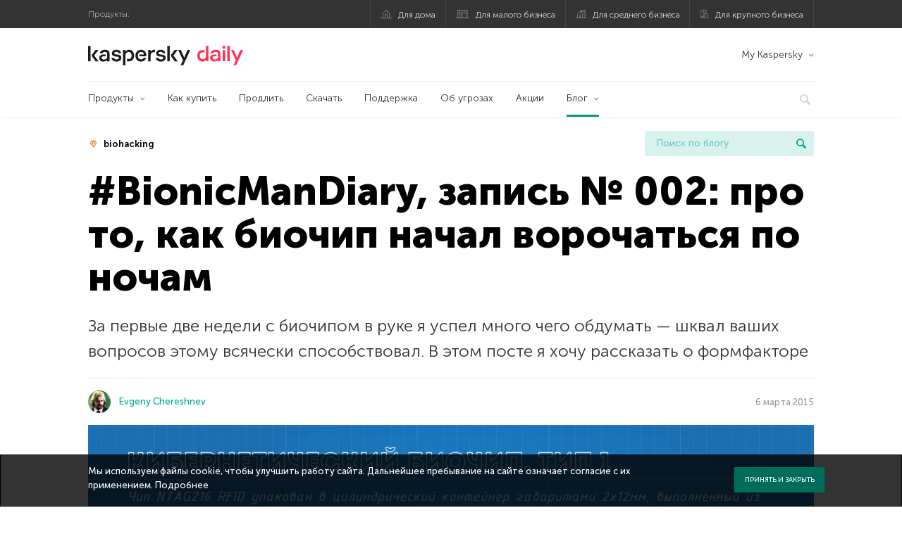

--- FILE ---
content_type: text/html; charset=UTF-8
request_url: https://blog.kaspersky.kz/bionic-man-diary-2/7115/
body_size: 24338
content:
<!DOCTYPE html>
<html lang="ru-RU" class="no-js">

<head>
	<meta charset="UTF-8" />
	<meta name="viewport" content="width=device-width, initial-scale=1" />
	<link rel="profile" href="http://gmpg.org/xfn/11" />
	<meta http-equiv="X-UA-Compatible" content="IE=Edge">
		<title>#BionicManDiary, запись № 002: про то, как биочип начал ворочаться по ночам | Блог Касперского</title>
	<style>img:is([sizes="auto" i], [sizes^="auto," i]) { contain-intrinsic-size: 3000px 1500px }</style>
	
<!-- The SEO Framework by Sybre Waaijer -->
<link rel="canonical" href="https://blog.kaspersky.kz/bionic-man-diary-2/7115/" />
<meta name="description" content="В этом посте я хочу рассказать о формфакторе. За первые две недели с биочипом в руке я успел много чего обдумать &#x2d; шквал ваших вопросов этому всячески способствовал" />
<meta property="og:type" content="article" />
<meta property="og:title" content="#BionicManDiary, запись № 002: про то, как биочип начал ворочаться по ночам" />
<meta property="og:description" content="В этом посте я хочу рассказать о формфакторе. За первые две недели с биочипом в руке я успел много чего обдумать &#x2d; шквал ваших вопросов этому всячески способствовал" />
<meta property="og:url" content="https://blog.kaspersky.kz/bionic-man-diary-2/7115/" />
<meta property="og:image" content="https://blog.kaspersky.kz/files/2015/03/1_RU.png" />
<meta name="twitter:card" content="summary_large_image" />
<meta name="twitter:site" content="@Kaspersky_ru" />
<meta name="twitter:creator" content="@Kaspersky_ru" />
<meta name="twitter:title" content="#BionicManDiary, запись № 002: про то, как биочип начал ворочаться по ночам" />
<meta name="twitter:description" content="В этом посте я хочу рассказать о формфакторе. За первые две недели с биочипом в руке я успел много чего обдумать &#x2d; шквал ваших вопросов этому всячески способствовал" />
<meta name="twitter:image" content="https://blog.kaspersky.kz/files/2015/03/1_RU.png" />
<script type="application/ld+json">{"@context":"https://schema.org","@graph":[{"@type":"WebSite","@id":"https://blog.kaspersky.kz/#/schema/WebSite","url":"https://blog.kaspersky.kz/","name":"Блог Касперского","alternateName":"Kaspersky","description":"Официальный казахский блог Касперского пишет обо всем, что поможет вам защититься от вирусов, хакеров, шпионских приложений, спама и других угроз.","inLanguage":"ru-RU","potentialAction":{"@type":"SearchAction","target":{"@type":"EntryPoint","urlTemplate":"https://blog.kaspersky.kz/search/{search_term_string}/"},"query-input":"required name=search_term_string"},"publisher":{"@type":"Organization","@id":"https://blog.kaspersky.kz/#/schema/Organization","name":"Kaspersky","url":"https://blog.kaspersky.kz/","logo":{"@type":"ImageObject","url":"https://media.kasperskydaily.com/wp-content/uploads/sites/101/2019/06/04120751/kl-favicon-new.png","contentUrl":"https://media.kasperskydaily.com/wp-content/uploads/sites/101/2019/06/04120751/kl-favicon-new.png","width":512,"height":512}}},{"@type":"WebPage","@id":"https://blog.kaspersky.kz/bionic-man-diary-2/7115/","url":"https://blog.kaspersky.kz/bionic-man-diary-2/7115/","name":"#BionicManDiary, запись № 002: про то, как биочип начал ворочаться по ночам | Блог Касперского","description":"В этом посте я хочу рассказать о формфакторе. За первые две недели с биочипом в руке я успел много чего обдумать &#x2d; шквал ваших вопросов этому всячески способствовал","inLanguage":"ru-RU","isPartOf":{"@id":"https://blog.kaspersky.kz/#/schema/WebSite"},"breadcrumb":{"@type":"BreadcrumbList","@id":"https://blog.kaspersky.kz/#/schema/BreadcrumbList","itemListElement":[{"@type":"ListItem","position":1,"item":"https://blog.kaspersky.kz/","name":"Блог Касперского"},{"@type":"ListItem","position":2,"item":"https://blog.kaspersky.kz/category/news/","name":"Category: Новости"},{"@type":"ListItem","position":3,"name":"#BionicManDiary, запись № 002: про то, как биочип начал ворочаться по ночам"}]},"potentialAction":{"@type":"ReadAction","target":"https://blog.kaspersky.kz/bionic-man-diary-2/7115/"},"datePublished":"2015-03-06T06:00:19+00:00","dateModified":"2020-02-26T16:51:05+00:00","author":{"@type":"Person","@id":"https://blog.kaspersky.kz/#/schema/Person/d771434139bee00ab81cc226d5ba7aa7","name":"Evgeny Chereshnev","description":"People who think they are crazy enough to change the world&hellip; usually are the ones who do."}}]}</script>
<script type="application/ld+json">{"@context":"https://schema.org","@type":"NewsArticle","mainEntityOfPage":{"@type":"WebPage","@id":"https://blog.kaspersky.kz/bionic-man-diary-2/7115/"},"headline":"#BionicManDiary, запись № 002: про то, как биочип начал ворочаться по ночам","image":"https://blog.kaspersky.kz/files/2015/03/1_RU.png","datePublished":"2015-03-06T06:00:19+00:00","dateModified":"2020-02-26T16:51:05+00:00","author":{"@type":"Person","name":"Evgeny Chereshnev","url":"https://blog.kaspersky.kz/author/che/"},"publisher":{"@type":"Organization","name":"Kaspersky","logo":{"@type":"ImageObject","url":"https://media.kasperskydaily.com/wp-content/uploads/sites/101/2019/06/04120751/kl-favicon-new.png","width":60,"height":60}},"description":"В этом посте я хочу рассказать о формфакторе. За первые две недели с биочипом в руке я успел много чего обдумать &#x2d; шквал ваших вопросов этому всячески способствовал"}</script>
<!-- / The SEO Framework by Sybre Waaijer | 386.11ms meta | 0.13ms boot -->

<link rel="dns-prefetch" href="//connect.facebook.net" />
<link rel='dns-prefetch' href='//www.google.com' />
<link rel='dns-prefetch' href='//blog.kaspersky.kz' />
<link rel='dns-prefetch' href='//app-sj06.marketo.com' />
<link rel='dns-prefetch' href='//connect.facebook.net' />
<link rel="alternate" type="application/rss+xml" title="Daily - Kazakhstan - blog.kaspersky.kz &raquo; Лента" href="https://blog.kaspersky.kz/feed/" />
<link rel="alternate" type="application/rss+xml" title="Daily - Kazakhstan - blog.kaspersky.kz &raquo; Лента комментариев" href="https://blog.kaspersky.kz/comments/feed/" />
<link rel="alternate" type="application/rss+xml" title="Daily - Kazakhstan - blog.kaspersky.kz &raquo; Лента комментариев к &laquo;#BionicManDiary, запись № 002: про то, как биочип начал ворочаться по ночам&raquo;" href="https://blog.kaspersky.kz/bionic-man-diary-2/7115/feed/" />
<link rel='stylesheet' id='wp-block-library-group-css' href='//assets.kasperskydaily.com/wp-content/plugins/bwp-minify/min/?f=wp-includes/css/dist/block-library/style.min.css,wp-content/plugins/kspr_twitter_pullquote/css/style.css,wp-content/plugins/pullquote-shortcode/css/pullquote-shortcode.css,wp-content/themes/daily2019/assets/css/main.css,wp-content/themes/daily2019/assets/css/post.css,wp-content/themes/daily2019/assets/font-awesome/css/font-awesome.min.css,wp-content/plugins/kaspersky-instagram/css/magnific-popup.css,wp-content/plugins/kaspersky-instagram/css/widget.css' type='text/css' media='all' />
<meta name="sentry-trace" content="7263157d946042df968f95e636e8102d-62da5ccab1334ab2-0" />
<meta name="traceparent" content="" />
<meta name="baggage" content="sentry-trace_id=7263157d946042df968f95e636e8102d,sentry-sample_rate=0.3,sentry-transaction=%2F%7Bname%7D%2F%7Bp%7D,sentry-public_key=4826a69933e641c5b854fe1e8b9d9752,sentry-release=1.0,sentry-environment=yandex-production,sentry-sampled=false,sentry-sample_rand=0.573039" />
<script type="text/javascript" src="//app-sj06.marketo.com/js/forms2/js/forms2.min.js?ver=1.1.1" id="kasp-marketo-remote-js-js"></script>
<link rel="alternate" hreflang="ru-kz" href="https://blog.kaspersky.kz/bionic-man-diary-2/7115/" />
<link rel="alternate" hreflang="en-in" href="https://www.kaspersky.co.in/blog/bionic-man-diary-2/4693/" />
<link rel="alternate" hreflang="en-us" href="https://usa.kaspersky.com/blog/bionic-man-diary-2/5203/" />
<link rel="alternate" hreflang="en-gb" href="https://www.kaspersky.co.uk/blog/bionic-man-diary-2/5523/" />
<link rel="alternate" hreflang="ru" href="https://www.kaspersky.ru/blog/bionic-man-diary-2/7115/" />
<link rel="alternate" hreflang="x-default" href="https://www.kaspersky.com/blog/bionic-man-diary-2/7870/" />
<link rel="alternate" hreflang="ja" href="https://blog.kaspersky.co.jp/bionic-man-diary-2/7021/" />
<link rel="alternate" hreflang="en-au" href="https://www.kaspersky.com.au/blog/bionic-man-diary-2/7870/" />
<link rel="alternate" hreflang="en-za" href="https://www.kaspersky.co.za/blog/bionic-man-diary-2/7870/" />
<script type="text/javascript" src="https://blog.kaspersky.kz/wp-includes/js/jquery/jquery.min.js?ver=3.7.1" id="jquery-core-js"></script>
<script type="text/javascript" src="https://blog.kaspersky.kz/wp-includes/js/jquery/jquery-migrate.min.js?ver=3.4.1" id="jquery-migrate-js"></script>
<script type="text/javascript" id="notification_strings-js-extra">
/* <![CDATA[ */
var gdprDynamicStrings = {"notification_text":"\u041c\u044b \u0438\u0441\u043f\u043e\u043b\u044c\u0437\u0443\u0435\u043c \u0444\u0430\u0439\u043b\u044b cookie, \u0447\u0442\u043e\u0431\u044b \u0443\u043b\u0443\u0447\u0448\u0438\u0442\u044c \u0440\u0430\u0431\u043e\u0442\u0443 \u0441\u0430\u0439\u0442\u0430. \u0414\u0430\u043b\u044c\u043d\u0435\u0439\u0448\u0435\u0435 \u043f\u0440\u0435\u0431\u044b\u0432\u0430\u043d\u0438\u0435 \u043d\u0430 \u0441\u0430\u0439\u0442\u0435 \u043e\u0437\u043d\u0430\u0447\u0430\u0435\u0442 \u0441\u043e\u0433\u043b\u0430\u0441\u0438\u0435 \u0441 \u0438\u0445 \u043f\u0440\u0438\u043c\u0435\u043d\u0435\u043d\u0438\u0435\u043c. <a href=\"https:\/\/www.kaspersky.ru\/web-privacy-policy\" target=\"_blank\">\u041f\u043e\u0434\u0440\u043e\u0431\u043d\u0435\u0435<\/a>","button_text":"\u041f\u0440\u0438\u043d\u044f\u0442\u044c \u0438 \u0437\u0430\u043a\u0440\u044b\u0442\u044c"};
/* ]]> */
</script>
<script type='text/javascript' src='//assets.kasperskydaily.com/wp-content/plugins/bwp-minify/min/?f=wp-content/plugins/kaspersky-cookies-notification/scripts/alert_text.js,wp-content/plugins/kaspersky-cookies-notification/scripts/alert.js,wp-content/plugins/kspr_twitter_pullquote/js/kaspersky-twitter-pullquote.js,wp-content/plugins/kaspersky-instagram/js/jquery.magnific-popup.min.js,wp-content/plugins/kaspersky-instagram/js/widget.js'></script>
<link rel="https://api.w.org/" href="https://blog.kaspersky.kz/wp-json/" /><link rel="alternate" title="JSON" type="application/json" href="https://blog.kaspersky.kz/wp-json/wp/v2/posts/7115" /><link rel="EditURI" type="application/rsd+xml" title="RSD" href="https://blog.kaspersky.kz/xmlrpc.php?rsd" />
<link rel="alternate" title="oEmbed (JSON)" type="application/json+oembed" href="https://blog.kaspersky.kz/wp-json/oembed/1.0/embed?url=https%3A%2F%2Fblog.kaspersky.kz%2Fbionic-man-diary-2%2F7115%2F" />
<link rel="alternate" title="oEmbed (XML)" type="text/xml+oembed" href="https://blog.kaspersky.kz/wp-json/oembed/1.0/embed?url=https%3A%2F%2Fblog.kaspersky.kz%2Fbionic-man-diary-2%2F7115%2F&#038;format=xml" />
		<script>
			window.dataLayer = window.dataLayer || [];
			window.dataLayer.push({
				'Author' : 'Evgeny Chereshnev',
				'PostId' : '7115',
				'PublicationDate' : '2015-03-06',
				'Categories': 'Новости, Спецпроекты',
				'Tags': 'biohacking, BionicManDiary, NFC, RFID, безопасность, бесконтактные платежи, биочип, будущее, защита, конфиденциальность, личные данные, мобильные устройства, пароли',
				'MainTag': 'biohacking',
				'Hashtags': '',

			});
		</script>
				<!-- Start GTM container script -->
		<script>(function(w,d,s,l,i){w[l]=w[l]||[];w[l].push({'gtm.start':
		new Date().getTime(),event:'gtm.js'});var f=d.getElementsByTagName(s)[0],
		j=d.createElement(s),dl=l!='dataLayer'?'&l='+l:'';j.async=true;j.src=
		'//www.googletagmanager.com/gtm.js?id='+i+dl;f.parentNode.insertBefore(j,f);
		})(window,document,'script','dataLayer','GTM-WZ7LJ3');</script>
		<!-- End Start GTM container script -->
		
		<meta name="google-site-verification" content="ZVSVLS7U0nyZK1gVpuBQqZaKRavCRJXUwu6dMJpMHeo" />
<meta name="google-site-verification" content="TBiagrLRXgRU7r61akelxVbWpMbesqjxbGCNQa3Yo-k" />	<script>
		function waitForVariable(varName, callback) {
			let interval = setInterval(() => {
				if (window[varName] !== undefined) {
					clearInterval(interval);
					callback(window[varName]);
				}
			}, 50);
		}

		waitForVariable("Ya", (Ya_ob) => {
			if (Ya_ob && Ya_ob._metrika.getCounters()[0].id) {
				window.dataLayer = window.dataLayer || [];
				dataLayer.push({
					ymCounterId_1: Ya_ob._metrika.getCounters()[0].id
				});
			}
		});
	</script>
<link rel="icon" href="https://media.kasperskydaily.com/wp-content/uploads/sites/101/2019/06/04184911/cropped-cropped-k-favicon-new-32x32.png" sizes="32x32" />
<link rel="icon" href="https://media.kasperskydaily.com/wp-content/uploads/sites/101/2019/06/04184911/cropped-cropped-k-favicon-new-192x192.png" sizes="192x192" />
<link rel="apple-touch-icon" href="https://media.kasperskydaily.com/wp-content/uploads/sites/101/2019/06/04184911/cropped-cropped-k-favicon-new-180x180.png" />
<meta name="msapplication-TileImage" content="https://media.kasperskydaily.com/wp-content/uploads/sites/101/2019/06/04184911/cropped-cropped-k-favicon-new-270x270.png" />
</head>

<body class="wp-singular post-template-default single single-post postid-7115 single-format-standard wp-theme-daily2019 lang-ru_RU">
	
		<!-- Start GTM container script -->
		<noscript><iframe src="//www.googletagmanager.com/ns.html?id=GTM-WZ7LJ3" height="0" width="0" style="display:none;visibility:hidden"></iframe></noscript>
		<!-- End Start GTM container script -->
		
			<div id="site-top" class="site-top">
		<div class="container">
			<nav class="site-nav">
				<div class="label"><p>Продукты:</p></div><ul class="site-selector"><li><a target="_blank" href="https://www.kaspersky.ru/home-security?icid=kz_kdailyheader_acq_ona_smm__onl_b2c_kdaily_prodmen_sm-team_______257db4eaa9003fe4" data-element-id="product-menu" class="font-icons icon-home top-menu-business-stripe menu-item menu-item-type-custom menu-item-object-custom menu-item-19666">Для дома</a></li>
<li><a title="font-icons icon-small-business" target="_blank" href="https://www.kaspersky.ru/small-business-security?icid=kz_kdailyheader_acq_ona_smm__onl_b2c_kdaily_prodmen_sm-team_______257db4eaa9003fe4" data-element-id="product-menu" class="font-icons icon-small-business top-menu-business-stripe menu-item menu-item-type-custom menu-item-object-custom menu-item-19667">Для малого бизнеса</a></li>
<li><a target="_blank" href="https://www.kaspersky.ru/small-to-medium-business-security?icid=kz_kdailyheader_acq_ona_smm__onl_b2c_kdaily_prodmen_sm-team_______257db4eaa9003fe4" data-element-id="product-menu" class="font-icons icon-medium-business top-menu-business-stripe menu-item menu-item-type-custom menu-item-object-custom menu-item-19668">Для среднего бизнеса</a></li>
<li><a target="_blank" href="https://www.kaspersky.ru/enterprise-security?icid=kz_kdailyheader_acq_ona_smm__onl_b2c_kdaily_prodmen_sm-team_______257db4eaa9003fe4" data-element-id="product-menu" class="font-icons icon-enterprise top-menu-business-stripe menu-item menu-item-type-custom menu-item-object-custom menu-item-19669">Для крупного бизнеса</a></li>
</ul>			</nav>
		</div>
	</div>

	<header id="site-header" class="site-header">
		<div class="container">
			<a href="" class="menu-toggle">
				<span></span>
				<span></span>
				<span></span>
			</a>
								<div class="site-title ">
										<a href="https://blog.kaspersky.kz/" title="Блог Касперского" rel="home">
						<i class="kaspersky-logo">Блог Касперского</i>
						<span class="logo-text"></span>
						
					</a>
							</div>
	
	<ul id="menu-my-kaspersky-daily-nxgen" class="menu-utility"><li id="menu-item-19662" class="dropdown my-kaspersky top-menu-my-kaspersky menu-item menu-item-type-custom menu-item-object-custom menu-item-has-children menu-item-19662"><a href="https://my.kaspersky.com/?icid=kz_kdailyheader_acq_ona_smm__onl_b2c_kdaily_main-menu_sm-team_______88bfd9ddd4ff61ca">My Kaspersky</a>
<ul class="sub-menu">
	<li id="menu-item-19663" class="menu-item menu-item-type-custom menu-item-object-custom menu-item-19663"><a href="https://my.kaspersky.com/MyDevices?icid=kz_kdailyheader_acq_ona_smm__onl_b2c_kdaily_main-menu_sm-team_______88bfd9ddd4ff61ca"><i class="font-icons icon-devices"></i>Устройства</a></li>
	<li id="menu-item-19664" class="menu-item menu-item-type-custom menu-item-object-custom menu-item-19664"><a href="https://my.kaspersky.com/MyLicenses?icid=kz_kdailyheader_acq_ona_smm__onl_b2c_kdaily_main-menu_sm-team_______88bfd9ddd4ff61ca"><i class="font-icons icon-subscriptions"></i>Продукты / Лицензии</a></li>
	<li id="menu-item-19665" class="menu-item menu-item-type-custom menu-item-object-custom menu-item-19665"><a href="https://my.kaspersky.com/redirect?target=AccountSettingsPurchaseHistory&#038;icid=kz_kdailyheader_acq_ona_smm__onl_b2c_kdaily_main-menu_sm-team_______88bfd9ddd4ff61ca"><i class="font-icons icon-card"></i>Заказы</a></li>
</ul>
</li>
</ul>
	<nav class="main-nav">
		<ul id="menu-main-menu-daily-nxgen" class="main-menu"><li class="dropdown mega top-menu-products menu-item menu-item-type-custom menu-item-object-custom menu-item-has-children menu-item-19518"><a href="https://www.kaspersky.ru/home-security?icid=kz_kdailyheader_acq_ona_smm__onl_b2c_kdaily_main-menu_sm-team_______88bfd9ddd4ff61ca" data-element-id="main-menu">Продукты</a>
<ul class="submenu">
<li class="first">
	<ul class="featured section-col-l-3 no-gutter">
<li class="menu-item menu-item-type-custom menu-item-object-custom menu-item-19520"><a target="_blank" href="https://www.kaspersky.ru/premium?icid=kz_kdailyheader_acq_ona_smm__onl_b2c_kdaily_main-menu_sm-team_______88bfd9ddd4ff61ca" data-element-id="main-menu"><span style="color: #999;">ПРЕМИАЛЬНАЯ ЗАЩИТА</span><br>Kaspersky Premium</a><div class="desc"><br><p>Комплексная защита ваших устройств, цифровой личности и приватности в интернете</p></div>
<li class="menu-item menu-item-type-custom menu-item-object-custom menu-item-19508"><a target="_blank" href="https://www.kaspersky.ru/plus?icid=kz_kdailyheader_acq_ona_smm__onl_b2c_kdaily_main-menu_sm-team_______88bfd9ddd4ff61ca" data-element-id="main-menu"><span style="color: #999;">ПРОДВИНУТАЯ ЗАЩИТА</span><br>Kaspersky Plus</a><div class="desc"><br><p>Безопасность, производительность и приватность в одном приложении</p></div>
<li class="menu-item menu-item-type-custom menu-item-object-custom menu-item-19515"><a href="https://www.kaspersky.ru/standard?icid=kz_kdailyheader_acq_ona_smm__onl_b2c_kdaily_main-menu_sm-team_______88bfd9ddd4ff61ca" data-element-id="main-menu"><span style="color: #999;">СТАНДАРТНАЯ ЗАЩИТА</span><br>Kaspersky Standard</a><div class="desc"><br><p>Усиление защиты и производительности устройств</p></div>
	</ul>

<li>
	<ul class="regular">
<li class="title"><h6>Безопасность детей и защита приватности</h6>
<li class="menu-item menu-item-type-custom menu-item-object-custom menu-item-19510"><a target="_blank" href="https://www.kaspersky.ru/safe-kids?icid=kz_kdailyheader_acq_ona_smm__onl_b2c_kdaily_main-menu_sm-team_______88bfd9ddd4ff61ca" data-element-id="main-menu">Kaspersky Safe Kids</a>
<li class="menu-item menu-item-type-custom menu-item-object-custom menu-item-19514"><a target="_blank" href="https://www.kaspersky.ru/secure-connection?icid=kz_kdailyheader_acq_ona_smm__onl_b2c_kdaily_main-menu_sm-team_______88bfd9ddd4ff61ca" data-element-id="main-menu">Kaspersky Secure Connection</a>
<li class="menu-item menu-item-type-custom menu-item-object-custom menu-item-19540"><a target="_blank" href="https://www.kaspersky.ru/password-manager?icid=kz_kdailyheader_acq_ona_smm__onl_b2c_kdaily_main-menu_sm-team_______88bfd9ddd4ff61ca" data-element-id="main-menu">Kaspersky Password Manager</a>
<li class="menu-item menu-item-type-custom menu-item-object-custom menu-item-19527"><a target="_blank" href="https://www.kaspersky.ru/downloads?icid=kz_kdailyheader_acq_ona_smm__onl_b2c_kdaily_main-menu_sm-team_______88bfd9ddd4ff61ca" data-element-id="main-menu">Смотреть все решения</a>
	</ul>

</ul>

<li class="top-menu-products menu-item menu-item-type-custom menu-item-object-custom menu-item-19521"><a href="https://www.kaspersky.ru/home-security/how-to-buy?icid=kz_kdailyheader_acq_ona_smm__onl_b2c_kdaily_main-menu_sm-team_______88bfd9ddd4ff61ca" data-element-id="main-menu">Как купить</a>
<li class="top-menu-renew menu-item menu-item-type-custom menu-item-object-custom menu-item-19522"><a href="https://www.kaspersky.ru/renewal-center/home?icid=kz_kdailyheader_acq_ona_smm__onl_b2c_kdaily_main-menu_sm-team_______88bfd9ddd4ff61ca" data-element-id="main-menu">Продлить</a>
<li class="top-menu-downloads menu-item menu-item-type-custom menu-item-object-custom menu-item-19523"><a href="https://www.kaspersky.ru/downloads?icid=kz_kdailyheader_acq_ona_smm__onl_b2c_kdaily_main-menu_sm-team_______88bfd9ddd4ff61ca" data-element-id="main-menu">Скачать</a>
<li class="top-menu-support menu-item menu-item-type-custom menu-item-object-custom menu-item-19524"><a href="http://support.kaspersky.ru/?icid=kz_kdailyheader_acq_ona_smm__onl_b2c_kdaily_main-menu_sm-team_______88bfd9ddd4ff61ca" data-element-id="main-menu">Поддержка</a>
<li class="top-menu-resource-center menu-item menu-item-type-custom menu-item-object-custom menu-item-19528"><a href="https://www.kaspersky.ru/resource-center?icid=kz_kdailyheader_acq_ona_smm__onl_b2c_kdaily_main-menu_sm-team_______88bfd9ddd4ff61ca" data-element-id="main-menu">Об угрозах</a>
<li class="top-menu-special menu-item menu-item-type-custom menu-item-object-custom menu-item-19529"><a href="https://www.kaspersky.ru/home-security/special-offers?icid=kz_kdailyheader_acq_ona_smm__onl_b2c_kdaily_main-menu_sm-team_______88bfd9ddd4ff61ca" data-element-id="main-menu">Акции</a>
<li class="dropdown active top-menu-blog menu-item menu-item-type-custom menu-item-object-custom menu-item-home menu-item-has-children menu-item-19525"><a href="https://blog.kaspersky.kz/" data-element-id="main-menu">Блог</a>
<ul class="submenu">
<li class="menu-item menu-item-type-taxonomy menu-item-object-category menu-item-19530"><a href="https://blog.kaspersky.kz/category/business/" data-element-id="main-menu">Бизнес</a><div class="desc"> </div>
<li class="menu-item menu-item-type-taxonomy menu-item-object-category current-post-ancestor current-menu-parent current-post-parent menu-item-19531"><a href="https://blog.kaspersky.kz/category/news/" data-element-id="main-menu">Новости</a><div class="desc"> </div>
<li class="menu-item menu-item-type-taxonomy menu-item-object-category menu-item-19532"><a href="https://blog.kaspersky.kz/category/privacy/" data-element-id="main-menu">Приватность</a><div class="desc"> </div>
<li class="menu-item menu-item-type-taxonomy menu-item-object-category menu-item-19533"><a href="https://blog.kaspersky.kz/category/products/" data-element-id="main-menu">Продукты</a><div class="desc"> </div>
<li class="menu-item menu-item-type-taxonomy menu-item-object-category current-post-ancestor current-menu-parent current-post-parent menu-item-19535"><a href="https://blog.kaspersky.kz/category/special-projects/" data-element-id="main-menu">Спецпроекты</a><div class="desc"> </div>
<li class="menu-item menu-item-type-taxonomy menu-item-object-category menu-item-19536"><a href="https://blog.kaspersky.kz/category/technology/" data-element-id="main-menu">Технологии</a><div class="desc"> </div>
<li class="menu-item menu-item-type-taxonomy menu-item-object-category menu-item-19537"><a href="https://blog.kaspersky.kz/category/threats/" data-element-id="main-menu">Угрозы</a><div class="desc"> </div>
<li class="menu-item menu-item-type-taxonomy menu-item-object-category menu-item-19534"><a href="https://blog.kaspersky.kz/category/tips/" data-element-id="main-menu">Советы</a><div class="desc"> </div>
<li class="border-top secondary-list-item menu-item menu-item-type-custom menu-item-object-custom menu-item-19538"><a target="_blank" href="https://blog.kaspersky.kz/feed/" data-element-id="main-menu">RSS</a>
<li class="secondary-list-item menu-item menu-item-type-custom menu-item-object-custom menu-item-19539"><a target="_blank" href="/blog/subscribe/" data-element-id="main-menu">Подписка на рассылку</a>
</ul>


<li class="search">
	<a href="#" class="inactive search-button">
		<i class="font-icons icon-search"></i>
	</a>
	<form action="https://www.kaspersky.ru/search">
		<input type="text" placeholder="Введите поисковый запрос" name="query" value="" autocomplete="off">
	</form>
	<a href="#" class="close-search">
		<i class="font-icons icon-cancel"></i>
	</a>
</li>
</ul>	</nav>
	</div>
	</header><!-- #site-header -->

	<div class="mobile-menu-wrapper">
		<ul class="mobile-nav" data-back="Назад">
			<li class="title">
				<span>Продукты:</span>
			</li>
			<li class="parent" data-parent="Продукты для дома" data-icon="font-icons icon-home top-item"><a rel="Продукты для дома" href="#" data-element-id="mobile-menu"><i class="font-icons icon-home top-item"></i><span>Для дома</span></a>
<ul class="submenu">
<li class="parent" data-parent="Продукты" data-icon="top-item no-icon"><a rel="Продукты" href="https://www.kaspersky.ru/home-security?icid=kz_kdailyheader_acq_ona_smm__onl_b2c_kdaily_mobmen_sm-team_______32e0890f0aeb55bf" data-element-id="mobile-menu"><i class="top-item no-icon"></i><span>Продукты</span></a>
	<ul class="submenu">
<li class="menu-item menu-item-type-custom menu-item-object-custom menu-item-19555"><a href="https://www.kaspersky.ru/total-security?icid=kz_kdailyheader_acq_ona_smm__onl_b2c_kdaily_mobmen_sm-team_______32e0890f0aeb55bf" data-element-id="mobile-menu"><small class="green-top">Kaspersky</small>Total Security</a>
<li class="menu-item menu-item-type-custom menu-item-object-custom menu-item-19550"><a href="https://www.kaspersky.ru/internet-security?icid=kz_kdailyheader_acq_ona_smm__onl_b2c_kdaily_mobmen_sm-team_______32e0890f0aeb55bf" data-element-id="mobile-menu"><small class="green-top">Kaspersky</small>Internet Security</a>
<li class="menu-item menu-item-type-custom menu-item-object-custom menu-item-19549"><a href="https://www.kaspersky.ru/antivirus?icid=kz_kdailyheader_acq_ona_smm__onl_b2c_kdaily_mobmen_sm-team_______32e0890f0aeb55bf" data-element-id="mobile-menu"><small class="green-top">Kaspersky</small>Anti-Virus</a>
<li class="menu-item menu-item-type-custom menu-item-object-custom menu-item-19543"><a href="https://www.kaspersky.ru/mac-security?icid=kz_kdailyheader_acq_ona_smm__onl_b2c_kdaily_mobmen_sm-team_______32e0890f0aeb55bf" data-element-id="mobile-menu"><small class="green-top">Kaspersky</small>Internet Security для Mac</a>
<li class="menu-item menu-item-type-custom menu-item-object-custom menu-item-19579"><a href="https://www.kaspersky.ru/android-security?icid=kz_kdailyheader_acq_ona_smm__onl_b2c_kdaily_mobmen_sm-team_______32e0890f0aeb55bf" data-element-id="mobile-menu"><small class="green-top">Kaspersky</small>Internet Security для Android</a>
<li class="menu-item menu-item-type-custom menu-item-object-custom menu-item-19580"><a href="https://www.kaspersky.ru/safe-kids?icid=kz_kdailyheader_acq_ona_smm__onl_b2c_kdaily_mobmen_sm-team_______32e0890f0aeb55bf" data-element-id="mobile-menu"><small class="green-top">Kaspersky</small>Safe Kids</a>
<li class="title"><h6>Бесплатные сервисы</h6>
<li class="menu-item menu-item-type-custom menu-item-object-custom menu-item-19581"><a href="https://www.kaspersky.ru/free-antivirus?icid=kz_kdailyheader_acq_ona_smm__onl_b2c_kdaily_mobmen_sm-team_______32e0890f0aeb55bf" data-element-id="mobile-menu">Kaspersky Free</a>
<li class="menu-item menu-item-type-custom menu-item-object-custom menu-item-19546"><a href="https://www.kaspersky.ru/password-manager?icid=kz_kdailyheader_acq_ona_smm__onl_b2c_kdaily_mobmen_sm-team_______32e0890f0aeb55bf" data-element-id="mobile-menu">Kaspersky Password Manager</a>
<li class="menu-item menu-item-type-custom menu-item-object-custom menu-item-19547"><a href="https://www.kaspersky.ru/free-software-updater?icid=kz_kdailyheader_acq_ona_smm__onl_b2c_kdaily_mobmen_sm-team_______32e0890f0aeb55bf" data-element-id="mobile-menu">Kaspersky Software Updater</a>
<li class="menu-item menu-item-type-custom menu-item-object-custom menu-item-19582"><a href="https://www.kaspersky.ru/qr-scanner?icid=kz_kdailyheader_acq_ona_smm__onl_b2c_kdaily_mobmen_sm-team_______32e0890f0aeb55bf" data-element-id="mobile-menu">Kaspersky QR Scanner</a>
<li class="menu-item menu-item-type-custom menu-item-object-custom menu-item-19559"><a href="https://www.kaspersky.ru/downloads?icid=kz_kdailyheader_acq_ona_smm__onl_b2c_kdaily_mobmen_sm-team_______32e0890f0aeb55bf#tools" data-element-id="mobile-menu">Другое</a>
	</ul>

<li class="menu-item menu-item-type-custom menu-item-object-custom menu-item-19561"><a href="https://www.kaspersky.ru/home-security/how-to-buy?icid=kz_kdailyheader_acq_ona_smm__onl_b2c_kdaily_mobmen_sm-team_______32e0890f0aeb55bf" data-element-id="mobile-menu">Как купить</a>
<li class="menu-item menu-item-type-custom menu-item-object-custom menu-item-19562"><a href="https://www.kaspersky.ru/renewal-center/home?icid=kz_kdailyheader_acq_ona_smm__onl_b2c_kdaily_mobmen_sm-team_______32e0890f0aeb55bf" data-element-id="mobile-menu">Продлить</a>
<li class="menu-item menu-item-type-custom menu-item-object-custom menu-item-19640"><a href="https://www.kaspersky.ru/downloads?icid=kz_kdailyheader_acq_ona_smm__onl_b2c_kdaily_mobmen_sm-team_______32e0890f0aeb55bf" data-element-id="mobile-menu">Скачать</a>
<li class="menu-item menu-item-type-custom menu-item-object-custom menu-item-19641"><a href="http://support.kaspersky.ru/?icid=kz_kdailyheader_acq_ona_smm__onl_b2c_kdaily_mobmen_sm-team_______32e0890f0aeb55bf" data-element-id="mobile-menu">Поддержка</a>
<li class="menu-item menu-item-type-custom menu-item-object-custom menu-item-19560"><a href="https://www.kaspersky.ru/resource-center?icid=kz_kdailyheader_acq_ona_smm__onl_b2c_kdaily_mobmen_sm-team_______32e0890f0aeb55bf" data-element-id="mobile-menu">Об угрозах</a>
<li class="menu-item menu-item-type-custom menu-item-object-custom menu-item-19643"><a href="https://www.kaspersky.ru/home-security/special-offers?icid=kz_kdailyheader_acq_ona_smm__onl_b2c_kdaily_mobmen_sm-team_______32e0890f0aeb55bf" data-element-id="mobile-menu">Акции</a>
<li class="parent" data-parent="My Kaspersky" data-icon="top-item no-icon"><a rel="My Kaspersky" href="https://my.kaspersky.com/?icid=kz_kdailyheader_acq_ona_smm__onl_b2c_kdaily_mobmen_sm-team_______32e0890f0aeb55bf" data-element-id="mobile-menu"><i class="top-item no-icon"></i><span>My Kaspersky</span></a>
	<ul class="submenu">
<li class="menu-item menu-item-type-custom menu-item-object-custom menu-item-19583"><a href="https://my.kaspersky.com/MyDevices?icid=kz_kdailyheader_acq_ona_smm__onl_b2c_kdaily_mobmen_sm-team_______32e0890f0aeb55bf" data-element-id="mobile-menu"><i></i> Устройства</a>
<li class="menu-item menu-item-type-custom menu-item-object-custom menu-item-19584"><a href="https://my.kaspersky.com/MyLicenses?icid=kz_kdailyheader_acq_ona_smm__onl_b2c_kdaily_mobmen_sm-team_______32e0890f0aeb55bf" data-element-id="mobile-menu"><i></i> Продукты / Лицензии</a>
<li class="menu-item menu-item-type-custom menu-item-object-custom menu-item-19585"><a href="https://my.kaspersky.com/MyAccount?icid=kz_kdailyheader_acq_ona_smm__onl_b2c_kdaily_mobmen_sm-team_______32e0890f0aeb55bf#ordersHistory" data-element-id="mobile-menu"><i></i> Заказы</a>
	</ul>

</ul>

<li class="parent" data-parent="Продукты для малого бизнеса" data-icon="font-icons icon-small-business top-item"><a title="(1-24 сотрудников)" rel="Продукты для малого бизнеса" href="#" data-element-id="mobile-menu"><i class="font-icons icon-small-business top-item"></i><span>Для малого бизнеса</span><small>(1-24 сотрудников)</small></a>
<ul class="submenu">
<li class="parent" data-parent="Продукты" data-icon="top-item no-icon"><a rel="Продукты" href="https://www.kaspersky.ru/small-business-security?icid=kz_kdailyheader_acq_ona_smm__onl_b2c_kdaily_mobmen_sm-team_______32e0890f0aeb55bf" data-element-id="mobile-menu"><i class="top-item no-icon"></i><span>Продукты</span></a>
	<ul class="submenu">
<li class="menu-item menu-item-type-custom menu-item-object-custom menu-item-19557"><a href="https://www.kaspersky.ru/small-business-security/small-office-security?icid=kz_kdailyheader_acq_ona_smm__onl_b2c_kdaily_mobmen_sm-team_______32e0890f0aeb55bf" data-element-id="mobile-menu">KasperskySmall Office Security</a>
<li class="menu-item menu-item-type-custom menu-item-object-custom menu-item-19548"><a href="https://www.kaspersky.ru/small-to-medium-business-security/cloud?icid=kz_kdailyheader_acq_ona_smm__onl_b2c_kdaily_mobmen_sm-team_______32e0890f0aeb55bf" data-element-id="mobile-menu">KasperskyEndpoint Security Cloud</a>
<li class="menu-item menu-item-type-custom menu-item-object-custom menu-item-19586"><a href="https://www.kaspersky.ru/small-to-medium-business-security/endpoint-select?icid=kz_kdailyheader_acq_ona_smm__onl_b2c_kdaily_mobmen_sm-team_______32e0890f0aeb55bf" data-element-id="mobile-menu">KasperskyEndpoint Security для бизнеса Стандартный</a>
<li class="menu-item menu-item-type-custom menu-item-object-custom menu-item-19587"><a href="https://www.kaspersky.ru/small-to-medium-business-security/endpoint-advanced?icid=kz_kdailyheader_acq_ona_smm__onl_b2c_kdaily_mobmen_sm-team_______32e0890f0aeb55bf" data-element-id="mobile-menu">KasperskyEndpoint Security для бизнеса Расширенный</a>
	</ul>

<li class="menu-item menu-item-type-custom menu-item-object-custom menu-item-19588"><a href="https://www.kaspersky.ru/small-to-medium-business-security/how-to-buy?icid=kz_kdailyheader_acq_ona_smm__onl_b2c_kdaily_mobmen_sm-team_______32e0890f0aeb55bf" data-element-id="mobile-menu">Как купить</a>
<li class="menu-item menu-item-type-custom menu-item-object-custom menu-item-19589"><a href="https://www.kaspersky.ru/renewal-center/vsb?icid=kz_kdailyheader_acq_ona_smm__onl_b2c_kdaily_mobmen_sm-team_______32e0890f0aeb55bf" data-element-id="mobile-menu">Продлить</a>
<li class="menu-item menu-item-type-custom menu-item-object-custom menu-item-19590"><a href="https://www.kaspersky.ru/small-business-security/downloads?icid=kz_kdailyheader_acq_ona_smm__onl_b2c_kdaily_mobmen_sm-team_______32e0890f0aeb55bf" data-element-id="mobile-menu">Скачать</a>
<li class="menu-item menu-item-type-custom menu-item-object-custom menu-item-19644"><a href="http://support.kaspersky.ru/?icid=kz_kdailyheader_acq_ona_smm__onl_b2c_kdaily_mobmen_sm-team_______32e0890f0aeb55bf" data-element-id="mobile-menu">Поддержка</a>
<li class="parent" data-parent="Материалы" data-icon="top-item no-icon"><a rel="Материалы" href="https://www.kaspersky.ru/small-business-security/resources?icid=kz_kdailyheader_acq_ona_smm__onl_b2c_kdaily_mobmen_sm-team_______32e0890f0aeb55bf" data-element-id="mobile-menu"><i class="top-item no-icon"></i><span>Материалы</span></a>
	<ul class="submenu">
<li class="menu-item menu-item-type-custom menu-item-object-custom menu-item-19592"><a href="https://www.kaspersky.ru/small-business-security/resources/products?icid=kz_kdailyheader_acq_ona_smm__onl_b2c_kdaily_mobmen_sm-team_______32e0890f0aeb55bf" data-element-id="mobile-menu">Листовки и брошюры</a>
<li class="menu-item menu-item-type-custom menu-item-object-custom menu-item-19593"><a href="https://www.kaspersky.ru/small-business-security/resources/technology?icid=kz_kdailyheader_acq_ona_smm__onl_b2c_kdaily_mobmen_sm-team_______32e0890f0aeb55bf" data-element-id="mobile-menu">Технологии</a>
<li class="menu-item menu-item-type-custom menu-item-object-custom menu-item-19594"><a href="https://www.kaspersky.ru/small-business-security/resources/customers?icid=kz_kdailyheader_acq_ona_smm__onl_b2c_kdaily_mobmen_sm-team_______32e0890f0aeb55bf" data-element-id="mobile-menu">Реализованные проекты</a>
<li class="menu-item menu-item-type-custom menu-item-object-custom menu-item-19595"><a href="https://www.kaspersky.ru/small-business-security/resources/insights?icid=kz_kdailyheader_acq_ona_smm__onl_b2c_kdaily_mobmen_sm-team_______32e0890f0aeb55bf" data-element-id="mobile-menu">Видео</a>
<li class="menu-item menu-item-type-custom menu-item-object-custom menu-item-19596"><a href="https://www.kaspersky.ru/small-business-security/resources/industry-awards-and-recognition?icid=kz_kdailyheader_acq_ona_smm__onl_b2c_kdaily_mobmen_sm-team_______32e0890f0aeb55bf" data-element-id="mobile-menu">Награды</a>
<li class="menu-item menu-item-type-custom menu-item-object-custom menu-item-19645"><a href="https://www.kaspersky.ru/small-business-security/resources/certificates?icid=kz_kdailyheader_acq_ona_smm__onl_b2c_kdaily_mobmen_sm-team_______32e0890f0aeb55bf" data-element-id="mobile-menu">Сертификаты</a>
	</ul>

<li class="menu-item menu-item-type-custom menu-item-object-custom menu-item-19646"><a href="https://www.kaspersky.ru/small-to-medium-business-security/special-offers?icid=kz_kdailyheader_acq_ona_smm__onl_b2c_kdaily_mobmen_sm-team_______32e0890f0aeb55bf" data-element-id="mobile-menu">Акции</a>
<li class="parent" data-parent="My Kaspersky" data-icon="top-item no-icon"><a rel="My Kaspersky" href="https://my.kaspersky.com/?icid=kz_kdailyheader_acq_ona_smm__onl_b2c_kdaily_mobmen_sm-team_______32e0890f0aeb55bf" data-element-id="mobile-menu"><i class="top-item no-icon"></i><span>My Kaspersky</span></a>
	<ul class="submenu">
<li class="menu-item menu-item-type-custom menu-item-object-custom menu-item-19598"><a href="https://my.kaspersky.com/MyDevices?icid=kz_kdailyheader_acq_ona_smm__onl_b2c_kdaily_mobmen_sm-team_______32e0890f0aeb55bf" data-element-id="mobile-menu"><i></i> Устройства</a>
<li class="menu-item menu-item-type-custom menu-item-object-custom menu-item-19599"><a href="https://my.kaspersky.com/MyLicenses?icid=kz_kdailyheader_acq_ona_smm__onl_b2c_kdaily_mobmen_sm-team_______32e0890f0aeb55bf" data-element-id="mobile-menu"><i></i> Продукты / Лицензии</a>
<li class="menu-item menu-item-type-custom menu-item-object-custom menu-item-19600"><a href="https://my.kaspersky.com/MyAccount?icid=kz_kdailyheader_acq_ona_smm__onl_b2c_kdaily_mobmen_sm-team_______32e0890f0aeb55bf#ordersHistory" data-element-id="mobile-menu"><i></i> Заказы</a>
	</ul>

</ul>

<li class="parent" data-parent="Продукты для малого бизнеса" data-icon="font-icons icon-medium-business top-item"><a title="(25-999 сотрудников)" rel="Продукты для малого бизнеса" href="#" data-element-id="mobile-menu"><i class="font-icons icon-medium-business top-item"></i><span>Для среднего бизнеса</span><small>(25-999 сотрудников)</small></a>
<ul class="submenu">
<li class="parent" data-parent="Продукты" data-icon="top-item no-icon"><a rel="Продукты" href="https://www.kaspersky.ru/small-to-medium-business-security?icid=kz_kdailyheader_acq_ona_smm__onl_b2c_kdaily_mobmen_sm-team_______32e0890f0aeb55bf" data-element-id="mobile-menu"><i class="top-item no-icon"></i><span>Продукты</span></a>
	<ul class="submenu">
<li class="menu-item menu-item-type-custom menu-item-object-custom menu-item-19602"><a href="https://www.kaspersky.ru/small-to-medium-business-security/cloud?icid=kz_kdailyheader_acq_ona_smm__onl_b2c_kdaily_mobmen_sm-team_______32e0890f0aeb55bf" data-element-id="mobile-menu">KasperskyEndpoint Security Cloud</a>
<li class="menu-item menu-item-type-custom menu-item-object-custom menu-item-19603"><a href="https://www.kaspersky.ru/small-to-medium-business-security/endpoint-select?icid=kz_kdailyheader_acq_ona_smm__onl_b2c_kdaily_mobmen_sm-team_______32e0890f0aeb55bf" data-element-id="mobile-menu">KasperskyEndpoint Security для бизнеса Стандартный</a>
<li class="menu-item menu-item-type-custom menu-item-object-custom menu-item-19604"><a href="https://www.kaspersky.ru/small-to-medium-business-security/endpoint-advanced?icid=kz_kdailyheader_acq_ona_smm__onl_b2c_kdaily_mobmen_sm-team_______32e0890f0aeb55bf" data-element-id="mobile-menu">KasperskyEndpoint Security для бизнеса Расширенный</a>
<li class="menu-item menu-item-type-custom menu-item-object-custom menu-item-19605"><a href="https://www.kaspersky.ru/small-to-medium-business-security/total?icid=kz_kdailyheader_acq_ona_smm__onl_b2c_kdaily_mobmen_sm-team_______32e0890f0aeb55bf" data-element-id="mobile-menu">KasperskySecurity для бизнеса Total</a>
<li class="title"><h6>Защита отдельных узлов сети</h6>
<li class="menu-item menu-item-type-custom menu-item-object-custom menu-item-19607"><a href="https://www.kaspersky.ru/small-to-medium-business-security/mail-server?icid=kz_kdailyheader_acq_ona_smm__onl_b2c_kdaily_mobmen_sm-team_______32e0890f0aeb55bf" data-element-id="mobile-menu">почтовых серверов</a>
<li class="menu-item menu-item-type-custom menu-item-object-custom menu-item-19608"><a href="https://www.kaspersky.ru/small-to-medium-business-security/file-server?icid=kz_kdailyheader_acq_ona_smm__onl_b2c_kdaily_mobmen_sm-team_______32e0890f0aeb55bf" data-element-id="mobile-menu">файловых серверов</a>
<li class="menu-item menu-item-type-custom menu-item-object-custom menu-item-19609"><a href="https://www.kaspersky.ru/small-to-medium-business-security/mobile?icid=kz_kdailyheader_acq_ona_smm__onl_b2c_kdaily_mobmen_sm-team_______32e0890f0aeb55bf" data-element-id="mobile-menu">мобильных устройств</a>
<li class="menu-item menu-item-type-custom menu-item-object-custom menu-item-19610"><a href="https://www.kaspersky.ru/small-to-medium-business-security/internet-gateway?icid=kz_kdailyheader_acq_ona_smm__onl_b2c_kdaily_mobmen_sm-team_______32e0890f0aeb55bf" data-element-id="mobile-menu">интернет-шлюзов</a>
<li class="menu-item menu-item-type-custom menu-item-object-custom menu-item-19611"><a href="https://www.kaspersky.ru/small-to-medium-business-security/virtualization?icid=kz_kdailyheader_acq_ona_smm__onl_b2c_kdaily_mobmen_sm-team_______32e0890f0aeb55bf" data-element-id="mobile-menu">виртуальных сред</a>
<li class="menu-item menu-item-type-custom menu-item-object-custom menu-item-19612"><a href="https://www.kaspersky.ru/small-to-medium-business-security/collaboration?icid=kz_kdailyheader_acq_ona_smm__onl_b2c_kdaily_mobmen_sm-team_______32e0890f0aeb55bf" data-element-id="mobile-menu">серверов совместной работы</a>
<li class="menu-item menu-item-type-custom menu-item-object-custom menu-item-19613"><a href="https://www.kaspersky.ru/small-to-medium-business-security/systems-management?icid=kz_kdailyheader_acq_ona_smm__onl_b2c_kdaily_mobmen_sm-team_______32e0890f0aeb55bf" data-element-id="mobile-menu">администрирования</a>
<li class="menu-item menu-item-type-custom menu-item-object-custom menu-item-19614"><a href="https://www.kaspersky.ru/small-to-medium-business-security/storage?icid=kz_kdailyheader_acq_ona_smm__onl_b2c_kdaily_mobmen_sm-team_______32e0890f0aeb55bf" data-element-id="mobile-menu">систем хранения данных</a>
<li class="menu-item menu-item-type-custom menu-item-object-custom menu-item-19615"><a href="https://www.kaspersky.ru/small-to-medium-business-security/targeted-solutions?icid=kz_kdailyheader_acq_ona_smm__onl_b2c_kdaily_mobmen_sm-team_______32e0890f0aeb55bf" data-element-id="mobile-menu">Подробнее</a>
	</ul>

<li class="menu-item menu-item-type-custom menu-item-object-custom menu-item-19616"><a href="https://www.kaspersky.ru/small-to-medium-business-security/services?icid=kz_kdailyheader_acq_ona_smm__onl_b2c_kdaily_mobmen_sm-team_______32e0890f0aeb55bf" data-element-id="mobile-menu">Услуги и сервисы</a>
<li class="menu-item menu-item-type-custom menu-item-object-custom menu-item-19617"><a href="https://www.kaspersky.ru/small-to-medium-business-security/how-to-buy?icid=kz_kdailyheader_acq_ona_smm__onl_b2c_kdaily_mobmen_sm-team_______32e0890f0aeb55bf" data-element-id="mobile-menu">Как купить</a>
<li class="menu-item menu-item-type-custom menu-item-object-custom menu-item-19618"><a href="https://www.kaspersky.ru/small-to-medium-business-security/downloads?icid=kz_kdailyheader_acq_ona_smm__onl_b2c_kdaily_mobmen_sm-team_______32e0890f0aeb55bf" data-element-id="mobile-menu">Скачать</a>
<li class="menu-item menu-item-type-custom menu-item-object-custom menu-item-19647"><a href="http://support.kaspersky.ru/?icid=kz_kdailyheader_acq_ona_smm__onl_b2c_kdaily_mobmen_sm-team_______32e0890f0aeb55bf" data-element-id="mobile-menu">Поддержка</a>
<li class="parent" data-parent="Материалы" data-icon="top-item no-icon"><a rel="Материалы" href="https://www.kaspersky.ru/small-to-medium-business-security/resources?icid=kz_kdailyheader_acq_ona_smm__onl_b2c_kdaily_mobmen_sm-team_______32e0890f0aeb55bf" data-element-id="mobile-menu"><i class="top-item no-icon"></i><span>Материалы</span></a>
	<ul class="submenu">
<li class="menu-item menu-item-type-custom menu-item-object-custom menu-item-19620"><a href="https://www.kaspersky.ru/small-to-medium-business-security/resources/products?icid=kz_kdailyheader_acq_ona_smm__onl_b2c_kdaily_mobmen_sm-team_______32e0890f0aeb55bf" data-element-id="mobile-menu">Листовки и брошюры</a>
<li class="menu-item menu-item-type-custom menu-item-object-custom menu-item-19621"><a href="https://www.kaspersky.ru/small-to-medium-business-security/resources/technology?icid=kz_kdailyheader_acq_ona_smm__onl_b2c_kdaily_mobmen_sm-team_______32e0890f0aeb55bf" data-element-id="mobile-menu">Технологии</a>
<li class="menu-item menu-item-type-custom menu-item-object-custom menu-item-19622"><a href="https://www.kaspersky.ru/small-to-medium-business-security/resources/customers?icid=kz_kdailyheader_acq_ona_smm__onl_b2c_kdaily_mobmen_sm-team_______32e0890f0aeb55bf" data-element-id="mobile-menu">Реализованные проекты</a>
<li class="menu-item menu-item-type-custom menu-item-object-custom menu-item-19623"><a href="https://www.kaspersky.ru/small-to-medium-business-security/resources/insights?icid=kz_kdailyheader_acq_ona_smm__onl_b2c_kdaily_mobmen_sm-team_______32e0890f0aeb55bf" data-element-id="mobile-menu">Видео</a>
<li class="menu-item menu-item-type-custom menu-item-object-custom menu-item-19624"><a href="https://www.kaspersky.ru/small-to-medium-business-security/resources/industry-awards-and-recognition?icid=kz_kdailyheader_acq_ona_smm__onl_b2c_kdaily_mobmen_sm-team_______32e0890f0aeb55bf" data-element-id="mobile-menu">Награды</a>
<li class="menu-item menu-item-type-custom menu-item-object-custom menu-item-19648"><a href="https://www.kaspersky.ru/small-to-medium-business-security/resources/certificates?icid=kz_kdailyheader_acq_ona_smm__onl_b2c_kdaily_mobmen_sm-team_______32e0890f0aeb55bf" data-element-id="mobile-menu">Сертификаты</a>
	</ul>

<li class="menu-item menu-item-type-custom menu-item-object-custom menu-item-19649"><a href="https://www.kaspersky.ru/small-to-medium-business-security/special-offers?icid=kz_kdailyheader_acq_ona_smm__onl_b2c_kdaily_mobmen_sm-team_______32e0890f0aeb55bf" data-element-id="mobile-menu">Акции</a>
<li class="menu-item menu-item-type-custom menu-item-object-custom menu-item-19625"><a href="https://companyaccount.kaspersky.com/?icid=kz_kdailyheader_acq_ona_smm__onl_b2c_kdaily_mobmen_sm-team_______32e0890f0aeb55bf" data-element-id="mobile-menu">CompanyAccount</a>
</ul>

<li class="parent" data-parent="Продукты для крупного бизнеса" data-icon="font-icons icon-enterprise top-item"><a title="(1000+ сотрудников)" rel="Продукты для крупного бизнеса" href="#" data-element-id="mobile-menu"><i class="font-icons icon-enterprise top-item"></i><span>Для крупного бизнеса</span><small>(1000+ сотрудников)</small></a>
<ul class="submenu">
<li class="parent" data-parent="Решения" data-icon="top-item no-icon"><a rel="Решения" href="https://www.kaspersky.ru/enterprise-security?icid=kz_kdailyheader_acq_ona_smm__onl_b2c_kdaily_mobmen_sm-team_______32e0890f0aeb55bf" data-element-id="mobile-menu"><i class="top-item no-icon"></i><span>Решения</span></a>
	<ul class="submenu">
<li class="menu-item menu-item-type-custom menu-item-object-custom menu-item-19627"><a href="https://www.kaspersky.ru/enterprise-security/endpoint?icid=kz_kdailyheader_acq_ona_smm__onl_b2c_kdaily_mobmen_sm-team_______32e0890f0aeb55bf" data-element-id="mobile-menu">Контроль и защита рабочих мест</a>
<li class="menu-item menu-item-type-custom menu-item-object-custom menu-item-19628"><a href="https://www.kaspersky.ru/enterprise-security/virtualization?icid=kz_kdailyheader_acq_ona_smm__onl_b2c_kdaily_mobmen_sm-team_______32e0890f0aeb55bf" data-element-id="mobile-menu">Защита виртуальных сред</a>
<li class="menu-item menu-item-type-custom menu-item-object-custom menu-item-19629"><a href="https://www.kaspersky.ru/enterprise-security/mobile?icid=kz_kdailyheader_acq_ona_smm__onl_b2c_kdaily_mobmen_sm-team_______32e0890f0aeb55bf" data-element-id="mobile-menu">Безопасность мобильных устройств</a>
<li class="menu-item menu-item-type-custom menu-item-object-custom menu-item-19630"><a href="https://www.kaspersky.ru/enterprise-security/anti-targeted-attacks?icid=kz_kdailyheader_acq_ona_smm__onl_b2c_kdaily_mobmen_sm-team_______32e0890f0aeb55bf" data-element-id="mobile-menu">Защита от целевых атак</a>
<li class="menu-item menu-item-type-custom menu-item-object-custom menu-item-19631"><a href="https://www.kaspersky.ru/enterprise-security/ddos-protection?icid=kz_kdailyheader_acq_ona_smm__onl_b2c_kdaily_mobmen_sm-team_______32e0890f0aeb55bf" data-element-id="mobile-menu">Защита от DDoS-атак</a>
<li class="menu-item menu-item-type-custom menu-item-object-custom menu-item-19632"><a href="https://www.kaspersky.ru/enterprise-security/intelligence-services?icid=kz_kdailyheader_acq_ona_smm__onl_b2c_kdaily_mobmen_sm-team_______32e0890f0aeb55bf" data-element-id="mobile-menu">Экспертиза в области кибербезопасности</a>
<li class="menu-item menu-item-type-custom menu-item-object-custom menu-item-19633"><a href="https://www.kaspersky.ru/enterprise-security/data-center?icid=kz_kdailyheader_acq_ona_smm__onl_b2c_kdaily_mobmen_sm-team_______32e0890f0aeb55bf" data-element-id="mobile-menu">Защита центров обработки данных</a>
<li class="menu-item menu-item-type-custom menu-item-object-custom menu-item-19634"><a href="https://www.kaspersky.ru/enterprise-security/fraud-prevention?icid=kz_kdailyheader_acq_ona_smm__onl_b2c_kdaily_mobmen_sm-team_______32e0890f0aeb55bf" data-element-id="mobile-menu">Защита мобильного и онлайн-банкинга</a>
<li class="menu-item menu-item-type-custom menu-item-object-custom menu-item-19635"><a href="https://www.kaspersky.ru/enterprise-security/industrial?icid=kz_kdailyheader_acq_ona_smm__onl_b2c_kdaily_mobmen_sm-team_______32e0890f0aeb55bf" data-element-id="mobile-menu">Защита критических инфраструктур</a>
	</ul>

<li class="menu-item menu-item-type-custom menu-item-object-custom menu-item-19636"><a href="https://www.kaspersky.ru/enterprise-security/apt-intelligence-reporting?icid=kz_kdailyheader_acq_ona_smm__onl_b2c_kdaily_mobmen_sm-team_______32e0890f0aeb55bf" data-element-id="mobile-menu">Аналитические отчёты</a>
<li class="menu-item menu-item-type-custom menu-item-object-custom menu-item-19637"><a href="https://www.kaspersky.ru/enterprise-security/resources?icid=kz_kdailyheader_acq_ona_smm__onl_b2c_kdaily_mobmen_sm-team_______32e0890f0aeb55bf" data-element-id="mobile-menu">Материалы</a>
<li class="menu-item menu-item-type-custom menu-item-object-custom menu-item-19638"><a href="https://www.kaspersky.ru/enterprise-security/contact?icid=kz_kdailyheader_acq_ona_smm__onl_b2c_kdaily_mobmen_sm-team_______32e0890f0aeb55bf" data-element-id="mobile-menu">Задать вопрос</a>
<li class="menu-item menu-item-type-custom menu-item-object-custom menu-item-19639"><a href="https://companyaccount.kaspersky.com/?icid=kz_kdailyheader_acq_ona_smm__onl_b2c_kdaily_mobmen_sm-team_______32e0890f0aeb55bf" data-element-id="mobile-menu">CompanyAccount</a>
</ul>

<li class="splitter"></li>
<li class="menu-item menu-item-type-custom menu-item-object-custom menu-item-22708"><a href="https://blog.kaspersky.kz/?s=" data-element-id="mobile-menu">Поиск по блогу</a>
<li class="parent" data-parent="BLOG" data-icon="top-item no-icon"><a rel="BLOG" href="https://blog.kaspersky.kz/" data-element-id="mobile-menu"><i class="top-item no-icon"></i><span>Блог</span></a>
<ul class="submenu">
<li class="menu-item menu-item-type-taxonomy menu-item-object-category menu-item-19652"><a href="https://blog.kaspersky.kz/category/business/" data-element-id="mobile-menu">Бизнес</a><div class="desc"> </div>
<li class="menu-item menu-item-type-taxonomy menu-item-object-category current-post-ancestor current-menu-parent current-post-parent menu-item-19653"><a href="https://blog.kaspersky.kz/category/news/" data-element-id="mobile-menu">Новости</a><div class="desc"> </div>
<li class="menu-item menu-item-type-taxonomy menu-item-object-category menu-item-19654"><a href="https://blog.kaspersky.kz/category/privacy/" data-element-id="mobile-menu">Приватность</a><div class="desc"> </div>
<li class="menu-item menu-item-type-taxonomy menu-item-object-category menu-item-19655"><a href="https://blog.kaspersky.kz/category/products/" data-element-id="mobile-menu">Продукты</a><div class="desc"> </div>
<li class="menu-item menu-item-type-taxonomy menu-item-object-category menu-item-19656"><a href="https://blog.kaspersky.kz/category/tips/" data-element-id="mobile-menu">Советы</a><div class="desc"> </div>
<li class="menu-item menu-item-type-taxonomy menu-item-object-category current-post-ancestor current-menu-parent current-post-parent menu-item-19657"><a href="https://blog.kaspersky.kz/category/special-projects/" data-element-id="mobile-menu">Спецпроекты</a><div class="desc"> </div>
<li class="menu-item menu-item-type-taxonomy menu-item-object-category menu-item-19658"><a href="https://blog.kaspersky.kz/category/technology/" data-element-id="mobile-menu">Технологии</a><div class="desc"> </div>
<li class="menu-item menu-item-type-taxonomy menu-item-object-category menu-item-19659"><a href="https://blog.kaspersky.kz/category/threats/" data-element-id="mobile-menu">Угрозы</a><div class="desc"> </div>
</ul>

<li class="parent" data-parent="" data-icon="top-item"><a href="#" data-element-id="mobile-menu"><i class="top-item"></i><span>Партнерам</span></a>
<ul class="submenu">
<li class="menu-item menu-item-type-custom menu-item-object-custom menu-item-19563"><a href="https://www.kaspersky.ru/partners?icid=kz_kdailyheader_acq_ona_smm__onl_b2c_kdaily_mobmen_sm-team_______32e0890f0aeb55bf" data-element-id="mobile-menu">Партнерам</a>
<li class="menu-item menu-item-type-custom menu-item-object-custom menu-item-19564"><a href="https://www.kasperskypartners.com/et.cfm?eid=2727&#038;lang=ru-ru" data-element-id="mobile-menu">Найти партнера</a>
<li class="menu-item menu-item-type-custom menu-item-object-custom menu-item-19565"><a href="https://www.kaspersky.ru/partners/training-centers?icid=kz_kdailyheader_acq_ona_smm__onl_b2c_kdaily_mobmen_sm-team_______32e0890f0aeb55bf" data-element-id="mobile-menu">Учебным центрам</a>
<li class="menu-item menu-item-type-custom menu-item-object-custom menu-item-19566"><a href="https://www.kaspersky.ru/enterprise-security/vas?icid=kz_kdailyheader_acq_ona_smm__onl_b2c_kdaily_mobmen_sm-team_______32e0890f0aeb55bf" data-element-id="mobile-menu">Сервис-провайдерам</a>
<li class="menu-item menu-item-type-custom menu-item-object-custom menu-item-19567"><a href="https://www.kaspersky.ru/partners/technology?icid=kz_kdailyheader_acq_ona_smm__onl_b2c_kdaily_mobmen_sm-team_______32e0890f0aeb55bf" data-element-id="mobile-menu">Технологии</a>
<li class="menu-item menu-item-type-custom menu-item-object-custom menu-item-19650"><a href="https://www.kaspersky.ru/partners/whitelist-program?icid=kz_kdailyheader_acq_ona_smm__onl_b2c_kdaily_mobmen_sm-team_______32e0890f0aeb55bf" data-element-id="mobile-menu">Whitelist</a>
<li class="menu-item menu-item-type-custom menu-item-object-custom menu-item-19651"><a href="https://www.kaspersky.ru/partners/special-offers?icid=kz_kdailyheader_acq_ona_smm__onl_b2c_kdaily_mobmen_sm-team_______32e0890f0aeb55bf" data-element-id="mobile-menu">Акции</a>
</ul>

<li class="parent" data-parent="" data-icon="top-item"><a href="#" data-element-id="mobile-menu"><i class="top-item"></i><span>О компании</span></a>
<ul class="submenu">
<li class="menu-item menu-item-type-custom menu-item-object-custom menu-item-19569"><a href="https://www.kaspersky.ru/about?icid=kz_kdailyheader_acq_ona_smm__onl_b2c_kdaily_mobmen_sm-team_______32e0890f0aeb55bf" data-element-id="mobile-menu">О нас</a>
<li class="menu-item menu-item-type-custom menu-item-object-custom menu-item-19570"><a href="https://www.kaspersky.ru/about/company?icid=kz_kdailyheader_acq_ona_smm__onl_b2c_kdaily_mobmen_sm-team_______32e0890f0aeb55bf" data-element-id="mobile-menu">Kомпания</a>
<li class="menu-item menu-item-type-custom menu-item-object-custom menu-item-19571"><a href="https://www.kaspersky.ru/about/team?icid=kz_kdailyheader_acq_ona_smm__onl_b2c_kdaily_mobmen_sm-team_______32e0890f0aeb55bf" data-element-id="mobile-menu">Команда</a>
<li class="menu-item menu-item-type-custom menu-item-object-custom menu-item-19572"><a href="https://www.kaspersky.ru/about/how-we-work?icid=kz_kdailyheader_acq_ona_smm__onl_b2c_kdaily_mobmen_sm-team_______32e0890f0aeb55bf" data-element-id="mobile-menu">Как мы работаем</a>
<li class="menu-item menu-item-type-custom menu-item-object-custom menu-item-19573"><a href="https://www.kaspersky.ru/about/press-releases?icid=kz_kdailyheader_acq_ona_smm__onl_b2c_kdaily_mobmen_sm-team_______32e0890f0aeb55bf" data-element-id="mobile-menu">Новости</a>
<li class="menu-item menu-item-type-custom menu-item-object-custom menu-item-19574"><a href="https://www.kaspersky.ru/about/press-center?icid=kz_kdailyheader_acq_ona_smm__onl_b2c_kdaily_mobmen_sm-team_______32e0890f0aeb55bf" data-element-id="mobile-menu">Пресс-центр</a>
<li class="menu-item menu-item-type-custom menu-item-object-custom menu-item-19575"><a href="https://www.kaspersky.ru/about/careers?icid=kz_kdailyheader_acq_ona_smm__onl_b2c_kdaily_mobmen_sm-team_______32e0890f0aeb55bf" data-element-id="mobile-menu">Карьера</a>
<li class="menu-item menu-item-type-custom menu-item-object-custom menu-item-19576"><a href="https://www.kaspersky.ru/about/kaspersky-motorsport?icid=kz_kdailyheader_acq_ona_smm__onl_b2c_kdaily_mobmen_sm-team_______32e0890f0aeb55bf" data-element-id="mobile-menu">Motorsport</a>
</ul>

<li class="menu-item menu-item-type-custom menu-item-object-custom menu-item-19577"><a href="http://support.kaspersky.ru/?icid=kz_kdailyheader_acq_ona_smm__onl_b2c_kdaily_mobmen_sm-team_______32e0890f0aeb55bf" data-element-id="mobile-menu">Поддержка</a>
<li class="menu-item menu-item-type-custom menu-item-object-custom menu-item-19578"><a href="https://www.kaspersky.ru/about/contact?icid=kz_kdailyheader_acq_ona_smm__onl_b2c_kdaily_mobmen_sm-team_______32e0890f0aeb55bf" data-element-id="mobile-menu">Задать вопрос</a>
		</ul>
		<div class="background-overlay"></div>
	</div>

		<div class="c-page">

		
		<section class="c-page-header js-sticky-header">
			<div class="o-container-fluid">
				<div class="c-page-header__wrapper">
					<form class="c-page-search__form c-page-search__form--small" role="search" method="get" action="https://blog.kaspersky.kz/">
						<div class="c-form-element c-form-element--style-fill">
							<div class="c-form-element__field">
								<input type="text" class="c-form-element__text" name="s" placeholder="Поиск по блогу">
							</div>
						</div>
						<button type="submit" class="c-button" value="Search">Поиск</button>
					</form>
				</div>
			</div>
		</section><section class="c-block c-block--spacing-b-small@sm c-block--divider">
	<div class="o-container-fluid">
		<article class="c-article">
			<header class="c-article__header">
					<ul class="c-taxonomy c-taxonomy--category">
					<li><a class="c-link--icon-primary" href="https://blog.kaspersky.kz/tag/biohacking/"><img class="o-icon" src="https://media.kasperskydaily.com/wp-content/uploads/sites/101/2019/11/21174614/diamond.png" /> biohacking</a></li>
				</ul>
				<h1 class="c-article__title">#BionicManDiary, запись № 002: про то, как биочип начал ворочаться по ночам</h1>	<div class="c-article__intro">
					<p>За первые две недели с биочипом в руке я успел много чего обдумать &#8212; шквал ваших вопросов этому всячески способствовал. В этом посте я хочу рассказать о формфакторе</p>
			</div>
	<ul class="c-article__meta-list">
		<li class="c-article__author">
			<div class="c-article__author-avatar">
				<a href="https://blog.kaspersky.kz/author/che/"><img alt='' src='https://media.kasperskydaily.com/wp-content/uploads/2017/06/23183939/cheresh.jpg' srcset='https://media.kasperskydaily.com/wp-content/uploads/2017/06/23183939/cheresh.jpg 2x' class='avatar avatar-50 photo' height='50' width='50' decoding='async'/></a>
			</div>
			<p class="c-article__author-name">
				<a href="https://blog.kaspersky.kz/author/che/">Evgeny Chereshnev</a>
			</p>
		</li>
				<li class="c-article__time c-article__meta-spacer">
			<p>
				<time datetime="2015-03-06T09:00:19+06:00">6 марта 2015</time>
			</p>
		</li>
			</ul>
		<figure class="c-article__figure">
		<img width="1402" height="1000" src="https://media.kasperskydaily.com/wp-content/uploads/sites/101/2015/03/06220935/1_RU-1402x1000.png" class="attachment-daily-2019-article-image size-daily-2019-article-image wp-post-image" alt="Так выглядят нынешние NFC биочипы" decoding="async" fetchpriority="high" data-src="https://media.kasperskydaily.com/wp-content/uploads/sites/101/2015/03/06220935/1_RU-1402x1000.png" data-srcset="" srcset="" />	</figure>
	</header>

			<div class="o-row c-article__body c-article__body--columns@lg">
				<div class="o-col-8@lg">
					<div class="c-article__content">
						<div class="c-wysiwyg">
							<p>За первые <a href="https://https://www.kaspersky.ru/blog/bionic-man-diary/" target="_blank" rel="noopener nofollow">две недели с биочипом в руке</a> я успел много чего обдумать. Шквал ваших вопросов этому всячески способствовал: вариться в собственных мыслях — одно дело. Совсем другое — жить в атмосфере непрекращающихся вопросов и ответов, затрагивающих все аспекты эксперимента. Вопросов порой очень непростых — от эмоционального комфорта до религии.</p>
<p><post href="https://www.facebook.com/chereshcom/posts/944727322217974"></post></p>
<p>О том, что я это сделал, я пока ни разу не пожалел. Наоборот, количество вопросов и их разнообразие прямо указывают на то, что все не зря: технология действительно очень противоречивая, и, чтобы не получить «Бегущего по лезвию» наяву, до ее внедрения надо очень много всего исправить и переделать.</p>
<p>Первым делом я решил рассказать о формфакторе. Ибо ощущение чипа под кожей — это первое, с чем приходится мысленно смириться.</p>
<p>Я не чувствую его в руке. То ли действительно между указательным и большим пальцами мало нервных окончаний, то ли операция удалась, но чип нашел свое место — обжил небольшую и невооруженному глазу незаметную пазуху в складке кожи.</p>
<p>Однако есть момент, когда я явно чувствую, что в руке живет биочип: когда беру в руки что-то тяжелое вроде гантели или пакетов в магазине. В этот момент чип сдвигается с места и проскальзывает на несколько миллиметров в сторону — из пазухи между пальцами, в сторону указательного.</p>
<p>И я это чувствую. Иногда бывает так, что ложишься спать — он в одном положении, просыпаешься — в другом. Страшного в этом ничего нет, зона его перемещений имеет размеры рублевой монеты.</p>
<p>Но, прожив в этом симбиозе пару недель, я уже успел понять: хотя сама идея однозначно шикарная (о первых явных преимуществах — в следующем посте), но первое, что надо изменить, — это подход к формфактору. Причем изменить радикально.</p>
<p>Нынешние биочипы выглядят примерно так:</p>
<p><a href="https://media.kasperskydaily.com/wp-content/uploads/sites/101/2016/09/06211114/1_RU.png"><img decoding="async" class="aligncenter size-full wp-image-7122" src="https://media.kasperskydaily.com/wp-content/uploads/sites/101/2016/09/06211114/1_RU.png" alt="Так выглядят нынешние NFC биочипы" width="1869" height="1333"></a></p>
<p>Корпус выполнен из абсолютно гладкого и прочного стекла, которое не отторгается живой тканью, внутри небольшая микросхема, суть которой сводится к простой логике: блок чтения/записи и блок памяти, активируемый в поле NFC-приемника.</p>
<p>То есть чип активируется только в том случае, когда попадает в непосредственную близость к объекту, будь то турникет метрополитена или считыватель кредитной карты.</p>
<p>Все в целом неплохо. Но этот формфактор идеально заточен под гладкое и беспроблемное введение, а вот для долговременного пребывания под кожей он неидеален.</p>
<h3>Местоположение чипа по да Винчи</h3>
<p>Во-первых, зона между указательным и большим пальцами, как оказалось, не самое удобное место с точки зрения практического использования: например, когда я прохожу в метро, мне хочется сделать естественный жест рукой — провести над турникетом или вдоль него свою ладонь, прикоснуться к ридеру кулаком или тыльной стороной запястья.</p>
<div class="pullquote">Все стоит упрощать до тех пор, пока это возможно. Но не более того</div>
<p>Я сделал более 1000 подходов к разным «снарядам» и могу уверенно сказать, что в области бионики должны применяться те же правила проработки пользовательских сценариев, что используются сегодня в мобильных приложениях и навеяны еще концепцией бритвы Оккама. Больше всего мне нравится формулировка Альберта Эйнштейна:</p>
<p>«Все стоит упрощать до тех пор, пока это возможно. Но не более того».</p>
<p>Применительно к чипу в руке это означает, что чем меньше человеку придется выворачивать руку, чтобы удовлетворить разного рода считыватели, тем лучше. Чип должен быть расположен так, чтобы я мог комфортно взаимодействовать с любым прибором, который находится непосредственно перед моими глазами и в радиусе вытянутой руки. Мне кажется, на это нам непрозрачно намекал еще Леонардо да Винчи в своем «<a href="https://ru.wikipedia.org/wiki/%D0%92%D0%B8%D1%82%D1%80%D1%83%D0%B2%D0%B8%D0%B0%D0%BD%D1%81%D0%BA%D0%B8%D0%B9_%D1%87%D0%B5%D0%BB%D0%BE%D0%B2%D0%B5%D0%BA" target="_blank" rel="noopener nofollow">Витрувианском человеке</a>«.</p>
<p><a href="https://media.kasperskydaily.com/wp-content/uploads/sites/101/2015/03/06220933/davinci-man-1024x1024.jpg"><img decoding="async" class="aligncenter size-full wp-image-7123" src="https://media.kasperskydaily.com/wp-content/uploads/sites/101/2015/03/06220933/davinci-man-1024x1024.jpg" alt="Витрувианский человек Да Винчи" width="1280" height="1280"></a></p>
<p>Гуляя по метро, офису и торговым точкам (чип пока не дает мне разрешения на проход, но считыватель всегда срабатывает от прикосновения, загораясь красным или сообщая об ошибке, что уже вызывает интерес со стороны), я выявил несколько удобных участков тела.</p>
<p>Самая удобная зона — это центральная область внешней стороны кисти. Если чип зашит под кожу в этом месте, им удобно и открывать большинство замков, и расплачиваться за покупки, и взаимодействовать со смартфоном/планшетом, и проходить в транспорте. По крайней мере, если ридер турникета расположен не как в метрополитене, а как в автобусах.</p>
<p><a href="https://media.kasperskydaily.com/wp-content/uploads/sites/101/2016/09/06211110/4_RU.png"><img decoding="async" class="aligncenter size-full wp-image-7124" src="https://media.kasperskydaily.com/wp-content/uploads/sites/101/2016/09/06211110/4_RU.png" alt="Зоны, удобные для имплантации биочипа" width="1869" height="1333"></a></p>
<p>Вторая в моем личном хит-параде зона находится на ребре ладони, ровно между мизинцем и запястьем: если вы сожмете руку в кулак, то увидите у себя небольшую складку в том месте, где может быть крохотный чип.</p>
<p>Третья — между костяшками пальцев кулака. В этом случае для контакта с ридером, по сути, надо его небольно ударить. Преимущество в данном случае в том, что движение достаточно естественное.</p>
<p>На самом деле универсального местоположения нет. Для того чтобы одно из указанных стало таковым, необходимо унифицировать положение всех считывателей на планете.</p>
<p>Но даже если задаться целью это сделать, станет понятно, что все не так просто. Люди очень разные — мы разного роста, делимся на правшей и левшей, наконец, есть люди с проблемными, а то и вовсе отсутствующими конечностями.</p>
<p>Если руководствоваться общечеловеческими интересами, получается, что либо в руке в разных местах должно быть несколько чипов, связанных друг с другом и решающих одну и ту же задачу (эдакая небольшая локальная сеть), либо чип должен действовать на расстоянии большем, чем несколько сантиметров.</p>
<p>Второй вариант чисто технически вполне возможен, но он связан с дополнительными рисками с точки зрения безопасности: взломщики будут потенциально способны считать данные с чипа издалека, используя направленную антенну, — похожий метод сейчас применяется к Bluetooth.</p>
<p>Как человек с чипом под кожей, скажу, что мне ближе первый вариант. Хотя до имплантации, если бы меня попросили выбрать, я совершенно точно предпочел бы второй.</p>
<h3>Биочип должен пустить корни</h3>
<p>Но местоположение чипа — часть проблемы. Помните, я сказал, что биочип «кочует» под кожей? Эту проблему тоже необходимо решить. Я включил все свои навыки продуктового менеджмента вместе с теорией решения изобретательских задач и на данный момент вижу решение так:</p>
<p><a href="https://media.kasperskydaily.com/wp-content/uploads/sites/101/2016/09/06211113/2_RU.png"><img decoding="async" class="aligncenter size-full wp-image-7125" src="https://media.kasperskydaily.com/wp-content/uploads/sites/101/2016/09/06211113/2_RU.png" alt="Концепт биочипа тип 2" width="1869" height="1333"></a></p>
<p>Для того чтобы биочипом было по-настоящему удобно пользоваться, он должен видоизмениться и адаптироваться под нужды человека. Самое главное требование — он должен существовать в трех состояниях:</p>
<ul>
<li>до и в процессе имплантации;</li>
<li>после имплантации;</li>
<li>перед извлечением (если человек по каким-либо причинам решил избавиться от чипа).</li>
</ul>
<p>На первой стадии чип должен быть максимально миниатюрным и плоским, для того чтобы с минимальным сопротивлением попасть под кожу, а оказавшись под ней, абсолютно не прощупываться, в каком месте он бы ни находился. Его, как и прежде, можно имплантировать путем инъекции, но через меньшую, более плоскую иглу. Чип должен находиться в состоянии сна и быть деактивированным.</p>
<p><post href="https://www.facebook.com/photo.php?fbid=948456975178342"></post></p>
<p>После инсталляции я, как пользователь, должен иметь возможность сделать две вещи. Первая — оживить чип. В прямом смысле: единственный вариант, при котором чип будет ощущаться гармонично и перестанет скользить под кожей, — это если он «врастет» в тело.</p>
<p>Для этого оживленный чип должен медленно, в течение нескольких дней, отрастить очень тонкие «корни», благодаря которым он плотно закрепится и станет полноценной частью организма. Заодно те же «корни» могут использоваться для питания чипа или связи его с нейронной системой.</p>
<p><a href="https://media.kasperskydaily.com/wp-content/uploads/sites/101/2016/09/06211112/3_RU.png"><img decoding="async" class="aligncenter size-full wp-image-7126" src="https://media.kasperskydaily.com/wp-content/uploads/sites/101/2016/09/06211112/3_RU.png" alt="Концепт биочипа тип 2.1" width="1869" height="1333"></a></p>
<p>Однако рано или поздно настанет момент, когда я, как пользователь, захочу избавиться от чипа. Не так важно, по каким причинам — от осознания необходимого апгрейда на более совершенный до внутренней психологической паранойи, проявляемой в виде внезапной технофобии и желания снять с себя все, уехать на дикий мексиканский пляж, сесть голой попой в песок и медитировать до конца дней.</p>
<p>В этом случае я должен иметь возможность беспрепятственно забрать с чипа нужную мне информацию и отправить ее в облако, предварительно зашифровав. А затем — умертвить чип. Физически его убить, заставив девайс в течение нескольких дней избавиться от «корней» (они должны отмереть так же, как вянут и исчезают клубничные «усики») и превратиться в гладкий и плоский кусок материи, который можно извлечь в кустарных условиях при помощи скальпеля, спирта и пинцета.</p>
<p>Как вариант, можно подумать о чипах, которые после деактивации пользователем будут просто растворяться.</p>
<h3>Второе требование — симбиоз</h3>
<p>Один из самых популярных вопросов, он же — сублимация опасений читателей моих «записок киборга»: «Злоумышленники могут отрезать вам руку и пользоваться вашим чипом?». К сожалению, ответ на этот вопрос — да, могут.</p>
<p>Существует миллион аспектов этого вопроса. Начиная с того, что кто-то должен знать, в какой именно зоне тела находятся чипы, и заканчивая тем, что отрезать человеку руку — это все-таки покруче, чем украсть пароль. Для этого злоумышленник должен либо находиться на грани отчаяния, либо по природе быть отпетым душегубом. Но в целом опасение верное.</p>
<p><post href="https://www.facebook.com/photo.php?fbid=944434305580609"></post></p>
<p>Для того чтобы избавиться от этой бреши в безопасности, необходимо сделать чип абсолютно бесполезным без его носителя. Чип, отделенный (извлеченный или отсеченный) от организма его владельца, должен просто переставать работать.</p>
<p>Необходимо позаботиться и о других сценариях кражи информации с чипа — скажем, в состоянии контролируемого сна. Чтобы снизить риск взлома, чип должен требовать другие факторы аутентификации — например, по голосу пользователя или с помощью дополнительного физического устройства/токена, положение которого известно только владельцу.</p>
<blockquote class="twitter-pullquote"><p>#BionicManDiary, запись № 002: про то, как биочип начал ворочаться по ночам</p><a href="https://twitter.com/share?url=https%3A%2F%2Fkas.pr%2F42pL&amp;text=%23BionicManDiary%2C+%D0%B7%D0%B0%D0%BF%D0%B8%D1%81%D1%8C+%E2%84%96+002%3A+%D0%BF%D1%80%D0%BE+%D1%82%D0%BE%2C+%D0%BA%D0%B0%D0%BA+%D0%B1%D0%B8%D0%BE%D1%87%D0%B8%D0%BF+%D0%BD%D0%B0%D1%87%D0%B0%D0%BB+%D0%B2%D0%BE%D1%80%D0%BE%D1%87%D0%B0%D1%82%D1%8C%D1%81%D1%8F+%D0%BF%D0%BE+%D0%BD%D0%BE%D1%87%D0%B0%D0%BC" class="btn btn-twhite" data-lang="en" data-count="0" target="_blank" rel="noopener nofollow">Tweet</a></blockquote>
<p>Предлагайте свои варианты сценариев в комментариях: как, по-вашему, может выглядеть чип, какие ситуации стоит предусмотреть — смело высказывайтесь. Эксперимент — он на то и эксперимент, чтобы проверять самые невероятные теории, которые на поверку могут оказаться жизненно важными.</p>
<p>Мой следующий пост — про то, как я за две минуты обошел на своем смартфоне собственный биочип-пароль на разблокировку телефона, и про то, что я в связи с этим могу порекомендовать разработчикам мобильных и веб-приложений.</p>
<p>Искренне Ваш,<br>
ЧЕ</p>
<p>P.S. Все посты и твиты можно отыскать по хэштегу #BionicManDiary.<br>
Если есть вопросы — любые, смело задавайте в <a href="https://www.facebook.com/chereshcom" target="_blank" rel="noopener nofollow">Facebook</a> или <a href="https://twitter.com/cheresh" target="_blank" rel="noopener nofollow">Twitter</a> — я стараюсь отвечать на 100% сообщений.</p>
<div class="c-site-logo c-site-logo--symbol"></div>
						</div>
					</div>
				</div>

				<div class="o-col-4@lg">
	<aside class="c-article__sidebar js-sticky-sidebar">
		<div class="c-widget">
					<ul class="c-taxonomy c-taxonomy--tags">
							<li><a href="https://blog.kaspersky.kz/tag/biohacking/">biohacking</a></li>
							<li><a href="https://blog.kaspersky.kz/tag/bionicmandiary/">BionicManDiary</a></li>
							<li><a href="https://blog.kaspersky.kz/tag/nfc/">NFC</a></li>
							<li><a href="https://blog.kaspersky.kz/tag/rfid/">RFID</a></li>
							<li><a href="https://blog.kaspersky.kz/tag/bezopasnost/">безопасность</a></li>
							<li><a href="https://blog.kaspersky.kz/tag/beskontaktnye-platezhi/">бесконтактные платежи</a></li>
							<li><a href="https://blog.kaspersky.kz/tag/biochip/">биочип</a></li>
							<li><a href="https://blog.kaspersky.kz/tag/budushhee/">будущее</a></li>
							<li><a href="https://blog.kaspersky.kz/tag/zashhita/">защита</a></li>
							<li><a href="https://blog.kaspersky.kz/tag/konfidencialnost/">конфиденциальность</a></li>
							<li><a href="https://blog.kaspersky.kz/tag/lichnye-dannye/">личные данные</a></li>
							<li><a href="https://blog.kaspersky.kz/tag/mobilnye-ustrojstva/">мобильные устройства</a></li>
							<li><a href="https://blog.kaspersky.kz/tag/paroli/">пароли</a></li>
					</ul>
		</div>
		<div class="js-sticky-sidebar-visible">
			        					<div class="c-widget c-widget--full kl_sm_sidebar_banner">
				<a data-element-id="sidebar-banner" class="u-hidden u-block@lg" href="https://www.kaspersky.kz/android-antivirus?icid=kz_kdailyplacehold_acq_ona_smm__onl_b2c_kdaily_wpplaceholder_sm-team___kisa____2cc2412c79129ccf"><img src="https://media.kasperskydaily.com/wp-content/uploads/sites/101/2020/10/20191329/protect-your-smartphone-V1-sidebar-ru.png" /></a><a data-element-id="sidebar-banner" class="u-block u-hidden@lg" href="https://www.kaspersky.kz/android-antivirus?icid=kz_kdailyplacehold_acq_ona_smm__onl_b2c_kdaily_wpplaceholder_sm-team___kisa____2cc2412c79129ccf"><img src="https://media.kasperskydaily.com/wp-content/uploads/sites/101/2020/10/20191329/protect-your-smartphone-V1-sidebar-ru.png" /></a>			</div>
				<div class="c-widget" data-element-id="sidebar-related">
				<h5 class="c-block__title c-block__title--small">Посты по теме</h5>
	<div class="o-row c-card__row--fixed-width@sm js-slider-posts-mobile">
								<div class="o-col-6@sm o-col-12@lg">
				<article class="c-card c-card--mini kl_sm_sidebar_related">
										<figure class="c-card__figure">
						<a data-element-id="sidebar-related-image" href="https://blog.kaspersky.kz/google-forms-scam/29428/">
							<img width="700" height="460" src="https://media.kasperskydaily.com/wp-content/uploads/sites/101/2025/07/24140019/google-forms-scam-featured-700x460.jpg" class="attachment-daily-2019-post-thumbnail-large size-daily-2019-post-thumbnail-large wp-post-image" alt="Как защититься от мошенничества в Google Формах" decoding="async" data-src="https://media.kasperskydaily.com/wp-content/uploads/sites/101/2025/07/24140019/google-forms-scam-featured-700x460.jpg" data-srcset="" srcset="" />						</a>
					</figure>
										<div class="c-card__content">
						<h3 class="c-card__title"><a data-element-id="sidebar-related-title" href="https://blog.kaspersky.kz/google-forms-scam/29428/">Когда опрос в Google Формах — ловушка</a></h3>					</div>
				</article>
			</div>
								<div class="o-col-6@sm o-col-12@lg">
				<article class="c-card c-card--mini kl_sm_sidebar_related">
										<figure class="c-card__figure">
						<a data-element-id="sidebar-related-image" href="https://blog.kaspersky.kz/garmin-privacy-settings/29423/">
							<img width="700" height="460" src="https://media.kasperskydaily.com/wp-content/uploads/sites/101/2025/07/23174812/garmin-privacy-settings-featured-700x460.jpg" class="attachment-daily-2019-post-thumbnail-large size-daily-2019-post-thumbnail-large wp-post-image" alt="Как настроить безопасность и приватность в приложениях Garmin" decoding="async" data-src="https://media.kasperskydaily.com/wp-content/uploads/sites/101/2025/07/23174812/garmin-privacy-settings-featured-700x460.jpg" data-srcset="" srcset="" />						</a>
					</figure>
										<div class="c-card__content">
						<h3 class="c-card__title"><a data-element-id="sidebar-related-title" href="https://blog.kaspersky.kz/garmin-privacy-settings/29423/">Как настроить безопасность и приватность в экосистеме Garmin</a></h3>					</div>
				</article>
			</div>
			</div>
			</div>
			</div>
	</aside>
</div>
			</div>

		</article>
	</div>
</section>
	<section class="c-block c-block--spacing-t-small@sm c-block--spacing-b-small@sm c-block--divider">
		<div class="o-container-fluid">
			<article class="c-card c-card--hor@sm kl_sm_readnext" data-element-id="read-next">
								<figure class="c-card__figure">
					<a data-element-id="read-next-image" href="https://blog.kaspersky.kz/best-of-mwc2015/7106/">
						<img width="700" height="446" src="https://media.kasperskydaily.com/wp-content/uploads/sites/101/2015/03/06220937/mwc2015-700x446.jpg" class="attachment-daily-2019-post-thumbnail-large size-daily-2019-post-thumbnail-large wp-post-image" alt="Mobile World Congress 2015" decoding="async" data-src="https://media.kasperskydaily.com/wp-content/uploads/sites/101/2015/03/06220937/mwc2015-700x446.jpg" data-srcset="" srcset="" />					</a>
				</figure>
								<div class="c-card__content">
					<header class="c-card__header">
						<ul class="c-taxonomy c-taxonomy--category">
							<li><a class="c-link--icon-primary" href="https://blog.kaspersky.kz/best-of-mwc2015/7106/"><svg class="o-icon o-svg-icon o-svg-down"><use xmlns:xlink="http://www.w3.org/1999/xlink" xlink:href="https://blog.kaspersky.kz/wp-content/themes/daily2019/assets/sprite/icons.svg#icon-arrow"></use></svg>Следующий пост</a></li>
						</ul>
					</header>
					<h3 class="c-card__title"><a data-element-id="read-next-title" href="https://blog.kaspersky.kz/best-of-mwc2015/7106/">Mobile World Congress 2015: самые интересные гаджеты</a></h3>					<div class="c-card__desc">
						<p><p>Рассказываем о самых интересных устройствах, которые были показаны на MWC 2015.</p>
</p>
					</div>
										<figure class="c-card__figure">
						<a href="https://blog.kaspersky.kz/best-of-mwc2015/7106/">
							<img width="700" height="446" src="https://media.kasperskydaily.com/wp-content/uploads/sites/101/2015/03/06220937/mwc2015-700x446.jpg" class="attachment-daily-2019-post-thumbnail-large size-daily-2019-post-thumbnail-large wp-post-image" alt="Mobile World Congress 2015" decoding="async" data-src="https://media.kasperskydaily.com/wp-content/uploads/sites/101/2015/03/06220937/mwc2015-700x446.jpg" data-srcset="" srcset="" />						</a>
					</figure>
										<footer class="c-card__footer">
	<ul class="c-card__meta-list">
		<li class="c-card__author">
			<div class="c-card__author-avatar">
				<a href="https://blog.kaspersky.kz/author/alexdrozhzhin/"><img alt='' src='https://secure.gravatar.com/avatar/ce8d12c5d7ffacef9721b2f37bcd8956fd7d2e29ebc9c51dd9fff03439b4c01e?s=25&#038;d=https%3A%2F%2Fassets.kasperskydaily.com%2Fwp-content%2Fthemes%2Fdaily2019%2Fassets%2Fimages%2Fsecuritron.png&#038;r=g' srcset='https://secure.gravatar.com/avatar/ce8d12c5d7ffacef9721b2f37bcd8956fd7d2e29ebc9c51dd9fff03439b4c01e?s=50&#038;d=https%3A%2F%2Fassets.kasperskydaily.com%2Fwp-content%2Fthemes%2Fdaily2019%2Fassets%2Fimages%2Fsecuritron.png&#038;r=g 2x' class='avatar avatar-25 photo' height='25' width='25' decoding='async'/></a>
			</div>
			<p class="c-card__author-name">
				<a href="https://blog.kaspersky.kz/author/alexdrozhzhin/">Alex Drozhzhin</a>
			</p>
		</li>
		<li class="c-card__time">
			<p>
				<time datetime="2015-03-04T16:07:21+06:00">4 марта 2015</time>
			</p>
		</li>
	</ul>
</footer>
				</div>
			</article>
		</div>
	</section>
		<section class="c-block c-block--spacing-t-small@sm c-block--spacing-b@sm c-block--divider" data-element-id="footer-tips">
		<div class="o-container-fluid">
			<h5 class="c-block__title">Советы</h5>
			<div class="o-row c-card__row">
														<div class="o-col-6@lg">
						<article class="c-card c-card--no-image kl_sm_tips c-card--bg-gradient1">
	<div class="c-card__content">
				<header class="c-card__header">
			<ul class="c-taxonomy c-taxonomy--category">
				<li><a class="c-link--icon-primary" href="https://blog.kaspersky.kz/tag/tips/"><img class="o-icon" src="https://media.kasperskydaily.com/wp-content/uploads/sites/101/2019/11/21174614/skull.png" /> Советы</a></li>
			</ul>
		</header>
		<h3 class="c-card__title"><a data-element-id="footer-tips-title" href="https://blog.kaspersky.kz/safe-buying-and-selling-online/13543/">Как безопасно покупать и продавать вещи на интернет-барахолках</a></h3>		<div class="c-card__desc">
			<p><p>На Avito и других барахолках орудуют мошенники. Рассказываем, что нужно знать, чтобы не попасться.</p>
</p>
		</div>
		<footer class="c-card__footer">
	<ul class="c-card__meta-list">
		<li class="c-card__author">
			<div class="c-card__author-avatar">
				<a href="https://blog.kaspersky.kz/author/johnsnow/"><img alt='' src='https://media.kasperskydaily.com/wp-content/uploads/2017/06/23184111/snow-192x192.jpg' srcset='https://media.kasperskydaily.com/wp-content/uploads/2017/06/23184111/snow-192x192.jpg 2x' class='avatar avatar-25 photo' height='25' width='25' decoding='async'/></a>
			</div>
			<p class="c-card__author-name">
				<a href="https://blog.kaspersky.kz/author/johnsnow/">John Snow</a>
			</p>
		</li>
		<li class="c-card__time">
			<p>
				<time datetime="2016-11-03T10:00:07+06:00">3 ноября 2016</time>
			</p>
		</li>
	</ul>
</footer>
	</div>
</article>
					</div>
															<div class="o-col-6@lg">
						<article class="c-card c-card--no-image kl_sm_tips c-card--bg-gradient1">
	<div class="c-card__content">
				<header class="c-card__header">
			<ul class="c-taxonomy c-taxonomy--category">
				<li><a class="c-link--icon-primary" href="https://blog.kaspersky.kz/tag/tips/"><img class="o-icon" src="https://media.kasperskydaily.com/wp-content/uploads/sites/101/2019/11/21174614/skull.png" /> Советы</a></li>
			</ul>
		</header>
		<h3 class="c-card__title"><a data-element-id="footer-tips-title" href="https://blog.kaspersky.kz/dropbox-hack/12933/">Хакеры украли 68 миллионов паролей от Dropbox. И что теперь?</a></h3>		<div class="c-card__desc">
			<p><p>Хакеры украли логины и пароли от 68 миллионов учетных записей Dropbox в 2012 году. Вот что об этом нужно знать.</p>
</p>
		</div>
		<footer class="c-card__footer">
	<ul class="c-card__meta-list">
		<li class="c-card__author">
			<div class="c-card__author-avatar">
				<a href="https://blog.kaspersky.kz/author/jeffrey/"><img alt='' src='https://media.kasperskydaily.com/wp-content/uploads/2017/06/28185522/esposito-192x192.png' srcset='https://media.kasperskydaily.com/wp-content/uploads/2017/06/28185522/esposito-192x192.png 2x' class='avatar avatar-25 photo' height='25' width='25' decoding='async'/></a>
			</div>
			<p class="c-card__author-name">
				<a href="https://blog.kaspersky.kz/author/jeffrey/">Jeffrey Esposito</a>
			</p>
		</li>
		<li class="c-card__time">
			<p>
				<time datetime="2016-09-01T09:00:39+06:00">1 сентября 2016</time>
			</p>
		</li>
	</ul>
</footer>
	</div>
</article>
					</div>
															<div class="o-col-6@lg">
						<article class="c-card c-card--no-image kl_sm_tips c-card--bg-gradient1">
	<div class="c-card__content">
				<header class="c-card__header">
			<ul class="c-taxonomy c-taxonomy--category">
				<li><a class="c-link--icon-primary" href="https://blog.kaspersky.kz/tag/tips/"><img class="o-icon" src="https://media.kasperskydaily.com/wp-content/uploads/sites/101/2019/11/21174614/skull.png" /> Советы</a></li>
			</ul>
		</header>
		<h3 class="c-card__title"><a data-element-id="footer-tips-title" href="https://blog.kaspersky.kz/ios-tracking-setup-part-2/12802/">Как отключить слежку в iOS?</a></h3>		<div class="c-card__desc">
			<p><p>У вас есть iPhone, iPad или iPod? Потратьте несколько минут на настройку служб геолокации, чтобы сэкономить заряд батареи и сохранить конфиденциальность перемещений.</p>
</p>
		</div>
		<footer class="c-card__footer">
	<ul class="c-card__meta-list">
		<li class="c-card__author">
			<div class="c-card__author-avatar">
				<a href="https://blog.kaspersky.kz/author/kate/"><img alt='' src='https://media.kasperskydaily.com/wp-content/uploads/2017/06/28190231/KateKochetkova1-192x192.png' srcset='https://media.kasperskydaily.com/wp-content/uploads/2017/06/28190231/KateKochetkova1-192x192.png 2x' class='avatar avatar-25 photo' height='25' width='25' decoding='async'/></a>
			</div>
			<p class="c-card__author-name">
				<a href="https://blog.kaspersky.kz/author/kate/">Kate Kochetkova</a>
			</p>
		</li>
		<li class="c-card__time">
			<p>
				<time datetime="2016-08-19T09:00:59+06:00">19 августа 2016</time>
			</p>
		</li>
	</ul>
</footer>
	</div>
</article>
					</div>
															<div class="o-col-6@lg">
						<article class="c-card c-card--no-image kl_sm_tips c-card--bg-gradient1">
	<div class="c-card__content">
				<header class="c-card__header">
			<ul class="c-taxonomy c-taxonomy--category">
				<li><a class="c-link--icon-primary" href="https://blog.kaspersky.kz/tag/tips/"><img class="o-icon" src="https://media.kasperskydaily.com/wp-content/uploads/sites/101/2019/11/21174614/skull.png" /> Советы</a></li>
			</ul>
		</header>
		<h3 class="c-card__title"><a data-element-id="footer-tips-title" href="https://blog.kaspersky.kz/dont-steal-wifi/12174/">Почему &#171;позаимствовать&#187; Wi-Fi у соседа — плохая идея</a></h3>		<div class="c-card__desc">
			<p><p>Объясняем, почему иногда лучше раскошелиться на собственный Wi-Fi, чем без ведом подключаться к соседскому.</p>
</p>
		</div>
		<footer class="c-card__footer">
	<ul class="c-card__meta-list">
		<li class="c-card__author">
			<div class="c-card__author-avatar">
				<a href="https://blog.kaspersky.kz/author/jensaber/"><img alt='' src='https://media.kasperskydaily.com/wp-content/uploads/2017/06/28185721/Jen-Saber1-192x192.jpg' srcset='https://media.kasperskydaily.com/wp-content/uploads/2017/06/28185721/Jen-Saber1-192x192.jpg 2x' class='avatar avatar-25 photo' height='25' width='25' decoding='async'/></a>
			</div>
			<p class="c-card__author-name">
				<a href="https://blog.kaspersky.kz/author/jensaber/">Jennifer Saber</a>
			</p>
		</li>
		<li class="c-card__time">
			<p>
				<time datetime="2016-06-09T09:00:28+06:00">9 июня 2016</time>
			</p>
		</li>
	</ul>
</footer>
	</div>
</article>
					</div>
								</div>
					</div>
	</section>
		</div><!-- /page -->

<div id="site-footer" class="site-footer">
	<div class="container">
		<div class="site-footer-links" data-element-id="footer-product-links">
			<div class="row">
				<div class="footer-column"><h4 id="menu-item-19448" class="section-title footer-corpsite-links menu-item menu-item-type-custom menu-item-object-custom menu-item-has-children menu-item-19448"><a data-element-id="footer-product-link" href="https://www.kaspersky.kz/ru/home-security?icid=kz_kdailyfooter_acq_ona_smm__onl_b2c_kdaily_footer_sm-team_______7390d1e9513872d3">Для дома</a></h4>
<ul class="small-list">
	<li id="menu-item-19449" class="footer-corpsite-links menu-item menu-item-type-custom menu-item-object-custom menu-item-19449"><a data-element-id="footer-product-link" href="https://www.kaspersky.kz/ru/standard?icid=kz_kdailyfooter_acq_ona_smm__onl_b2c_kdaily_footer_sm-team_______7390d1e9513872d3">Kaspersky Standard</a></li>
	<li id="menu-item-22898" class="footer-corpsite-links menu-item menu-item-type-custom menu-item-object-custom menu-item-22898"><a data-element-id="footer-product-link" href="https://www.kaspersky.kz/ru/plus?icid=kz_kdailyfooter_acq_ona_smm__onl_b2c_kdaily_footer_sm-team_______7390d1e9513872d3">Kaspersky Plus</a></li>
	<li id="menu-item-19450" class="footer-corpsite-links menu-item menu-item-type-custom menu-item-object-custom menu-item-19450"><a data-element-id="footer-product-link" href="https://www.kaspersky.kz/ru/premium?icid=kz_kdailyfooter_acq_ona_smm__onl_b2c_kdaily_footer_sm-team_______7390d1e9513872d3">Kaspersky Premium</a></li>
	<li id="menu-item-19451" class="footer-corpsite-links menu-item menu-item-type-custom menu-item-object-custom menu-item-19451"><a data-element-id="footer-product-link" href="https://www.kaspersky.kz/ru/safe-kids?icid=kz_kdailyfooter_acq_ona_smm__onl_b2c_kdaily_footer_sm-team_______7390d1e9513872d3">Kaspersky Safe Kids</a></li>
	<li id="menu-item-19452" class="footer-corpsite-links menu-item menu-item-type-custom menu-item-object-custom menu-item-19452"><a data-element-id="footer-product-link" href="https://www.kaspersky.kz/ru/vpn-secure-connection?icid=kz_kdailyfooter_acq_ona_smm__onl_b2c_kdaily_footer_sm-team_______7390d1e9513872d3">Kaspersky VPN Secure Connection</a></li>
	<li id="menu-item-22899" class="menu-item menu-item-type-custom menu-item-object-custom menu-item-22899"><a data-element-id="footer-product-link" href="https://www.kaspersky.kz/ru/password-manager?icid=kz_kdailyfooter_acq_ona_smm__onl_b2c_kdaily_footer_sm-team_______7390d1e9513872d3">Kaspersky Password Manager</a></li>
	<li id="menu-item-19453" class="footer-corpsite-links menu-item menu-item-type-custom menu-item-object-custom menu-item-19453"><a data-element-id="footer-product-link" href="https://www.kaspersky.kz/ru/home-security?icid=kz_kdailyfooter_acq_ona_smm__onl_b2c_kdaily_footer_sm-team_______7390d1e9513872d3#all">Все решения</a></li>
</ul>
</li>
</li></ul></div><div class="footer-column"><h4 id="menu-item-19454" class="section-title footer-corpsite-links menu-item menu-item-type-custom menu-item-object-custom menu-item-has-children menu-item-19454"><a data-element-id="footer-product-link" href="https://www.kaspersky.kz/ru/business?icid=kz_kdailyfooter_acq_ona_smm__onl_b2c_kdaily_footer_sm-team_______7390d1e9513872d3">Для бизнеса</a></h4>
<ul class="small-list">
	<li id="menu-item-19455" class="footer-corpsite-links menu-item menu-item-type-custom menu-item-object-custom menu-item-19455"><a data-element-id="footer-product-link" href="https://www.kaspersky.kz/ru/business/small-office-security?icid=kz_kdailyfooter_acq_ona_smm__onl_b2c_kdaily_footer_sm-team_______7390d1e9513872d3">Kaspersky Small Office Security</a></li>
	<li id="menu-item-19456" class="footer-corpsite-links menu-item menu-item-type-custom menu-item-object-custom menu-item-19456"><a data-element-id="footer-product-link" href="https://www.kaspersky.kz/ru/business/enterprise-security?icid=kz_kdailyfooter_acq_ona_smm__onl_b2c_kdaily_footer_sm-team_______7390d1e9513872d3">Enterprise Solutions</a></li>
	<li id="menu-item-19457" class="footer-corpsite-links menu-item menu-item-type-custom menu-item-object-custom menu-item-19457"><a data-element-id="footer-product-link" href="https://www.kaspersky.kz/ru/business?icid=kz_kdailyfooter_acq_ona_smm__onl_b2c_kdaily_footer_sm-team_______7390d1e9513872d3">Все продукты</a></li>
</ul>
</li>
</div>			</div>
		</div>
		<footer>
			<div class="row">
				<div class="footer-column footer-column-large" data-element-id="footer-menu">
					<div class="textwidget">
												<p class="copy">© 2025 АО «Лаборатория Касперского». Все права защищены.</p>
						<ul id="menu-footer-secondary-navigation-daily-nxgen" class="footer-secondary-nav"><li id="menu-item-19491" class="menu-item menu-item-type-custom menu-item-object-custom menu-item-19491"><a target="_blank" href="https://www.kaspersky.ru/web-privacy-policy?icid=kz_kdailyfooter_acq_ona_smm__onl_b2c_kdaily_footer_sm-team_______7390d1e9513872d3" data-element-id="footer-menu-link">Политика конфиденциальности</a></li>
<li id="menu-item-19489" class="menu-item menu-item-type-custom menu-item-object-custom menu-item-19489"><a target="_blank" href="https://www.kaspersky.ru/anti-corruption-policy?icid=kz_kdailyfooter_acq_ona_smm__onl_b2c_kdaily_footer_sm-team_______7390d1e9513872d3" data-element-id="footer-menu-link">Антикоррупционная политика</a></li>
<li id="menu-item-19490" class="menu-item menu-item-type-custom menu-item-object-custom menu-item-19490"><a target="_blank" href="https://www.kaspersky.ru/end-user-license-agreement?icid=kz_kdailyfooter_acq_ona_smm__onl_b2c_kdaily_footer_sm-team_______7390d1e9513872d3" data-element-id="footer-menu-link">Лицензионное соглашение B2C</a></li>
<li id="menu-item-25963" class="menu-item menu-item-type-custom menu-item-object-custom menu-item-25963"><a target="_blank" href="https://www.kaspersky.ru/business/eula?icid=kz_kdailyfooter_acq_ona_smm__onl_b2c_kdaily_footer_sm-team_______7390d1e9513872d3" data-element-id="footer-menu-link">Лицензионное соглашение B2B</a></li>
<li id="menu-item-25964" class="menu-item menu-item-type-custom menu-item-object-custom menu-item-25964"><a target="_blank" href="https://www.kaspersky.ru/legal?icid=kz_kdailyfooter_acq_ona_smm__onl_b2c_kdaily_footer_sm-team_______7390d1e9513872d3" data-element-id="footer-menu-link">Юридическая информация</a></li>
</ul>						<div class="footer-tertiary">
							<ul id="menu-footer-tertiary" class=""><li id="menu-item-19501" class="footer-corpsite-links menu-item menu-item-type-custom menu-item-object-custom menu-item-19501"><a href="https://blog.kaspersky.kz/contact/" data-element-id="footer-menu-link">Контакты</a></li>
<li id="menu-item-19502" class="footer-corpsite-links menu-item menu-item-type-custom menu-item-object-custom menu-item-19502"><a href="https://www.kaspersky.ru/about?icid=kz_kdailyfooter_acq_ona_smm__onl_b2c_kdaily_footer_sm-team_______7390d1e9513872d3" data-element-id="footer-menu-link">О компании</a></li>
<li id="menu-item-19503" class="footer-corpsite-links menu-item menu-item-type-custom menu-item-object-custom menu-item-19503"><a href="https://www.kaspersky.ru/partners?icid=kz_kdailyfooter_acq_ona_smm__onl_b2c_kdaily_footer_sm-team_______7390d1e9513872d3" data-element-id="footer-menu-link">Партнерам</a></li>
<li id="menu-item-19504" class="footer-corpsite-links menu-item menu-item-type-custom menu-item-object-custom menu-item-19504"><a href="https://www.kaspersky.ru/resource-center?icid=kz_kdailyfooter_acq_ona_smm__onl_b2c_kdaily_footer_sm-team_______7390d1e9513872d3" data-element-id="footer-menu-link">Об угрозах</a></li>
<li id="menu-item-19505" class="footer-corpsite-links menu-item menu-item-type-custom menu-item-object-custom menu-item-19505"><a href="https://www.kaspersky.ru/about/press-releases?icid=kz_kdailyfooter_acq_ona_smm__onl_b2c_kdaily_footer_sm-team_______7390d1e9513872d3" data-element-id="footer-menu-link">Новости</a></li>
<li id="menu-item-19506" class="menu-item menu-item-type-custom menu-item-object-custom menu-item-home menu-item-19506"><a href="https://blog.kaspersky.kz/" data-element-id="footer-menu-link">Блог</a></li>
</ul>						</div>
						<div class="blog-list">
							<ul id="menu-footer-blog-list" class="sub-menu"><li id="menu-item-19445" class="menu-item menu-item-type-custom menu-item-object-custom menu-item-19445"><h3><a href="https://securelist.ru/" data-element-id="footer-menu-link">Securelist</a></h3></li>
<li id="menu-item-19447" class="menu-item menu-item-type-custom menu-item-object-custom menu-item-19447"><h3><a href="https://eugene.kaspersky.ru/" data-element-id="footer-menu-link">Nota Bene: блог Евгения Касперского</a></h3></li>
<li id="menu-item-26502" class="menu-item menu-item-type-custom menu-item-object-custom menu-item-26502"><h3><a href="https://encyclopedia.kaspersky.ru/" data-element-id="footer-menu-link">Энциклопедия &#171;Касперского&#187;</a></h3></li>
</ul>						</div>
					</div>
				</div>
				<div class="footer-column">
					<div class="social-list" data-element-id="footer-social-links">
						<ul id="menu-footer-social-networks" class="sub-menu"><li id="menu-item-26773" class="social footer-social-links menu-item menu-item-type-custom menu-item-object-custom menu-item-26773 social"><h3><a target="_blank" href="https://t.me/kasperskylab_ru" data-element-id="footer-social-link"><i class="font-icons icon-telegram"></i></a></h3></li>
<li id="menu-item-26962" class="social footer-social-links menu-item menu-item-type-custom menu-item-object-custom menu-item-26962 social"><h3><a target="_blank" href="https://t.me/s/kasperskyb2b" data-element-id="footer-social-link"><i class="font-icons icon-telegram"></i></a></h3></li>
<li id="menu-item-19496" class="social footer-social-links menu-item menu-item-type-custom menu-item-object-custom menu-item-19496 social"><h3><a target="_blank" href="https://vk.com/kaspersky" data-element-id="footer-social-link"><i class="font-icons icon-vk"></i></a></h3></li>
<li id="menu-item-26774" class="social footer-social-links menu-item menu-item-type-custom menu-item-object-custom menu-item-26774 social"><h3><a target="_blank" href="https://dzen.ru/kaspersky_ru" data-element-id="footer-social-link"><i class="font-icons icon-dzen"></i></a></h3></li>
<li id="menu-item-19495" class="social footer-social-links menu-item menu-item-type-custom menu-item-object-custom menu-item-19495 social"><h3><a target="_blank" href="https://www.youtube.com/@KasperskyRussia" data-element-id="footer-social-link"><i class="font-icons icon-youtube"></i></a></h3></li>
<li id="menu-item-19497" class="social footer-social-links menu-item menu-item-type-custom menu-item-object-custom menu-item-19497 social"><h3><a target="_blank" href="https://forum.kasperskyclub.ru/" data-element-id="footer-social-link"><i class="font-icons icon-k-club"></i></a></h3></li>
</ul>					</div>
					<div class="country-selector-button font-icons">
													<p>Kazakhstan</p>
							<span class="arrow"></span>
											</div>
				</div>
			</div>
		</footer>
	</div>
</div>

<section class="footer-selector">
	<div class="container">
		<a href="#" class="close-selector"><i class="font-icons icon-cancel"></i></a>
		<div class="section-col-l-4 section-col-s-2 reset-l country-list">
			<div>
									<ul>
						<li class="list-title">Americas</li>
						<li id="menu-item-19428" class="menu-item menu-item-type-custom menu-item-object-custom menu-item-19428"><a href="https://www.kaspersky.com.br/blog/">Brasil</a></li>
<li id="menu-item-19426" class="menu-item menu-item-type-custom menu-item-object-custom menu-item-19426"><a href="https://latam.kaspersky.com/blog">México</a></li>
					</ul>
													<ul>
						<li class="list-title">Africa</li>
						<li id="menu-item-19425" class="menu-item menu-item-type-custom menu-item-object-custom menu-item-19425"><a href="https://www.kaspersky.co.za/blog/">South Africa</a></li>
					</ul>
													<ul>
						<li class="list-title">Middle East</li>
						<li id="menu-item-19661" class="menu-item menu-item-type-custom menu-item-object-custom menu-item-19661"><a href="https://me-en.kaspersky.com/blog/">Middle East</a></li>
<li id="menu-item-19660" class="menu-item menu-item-type-custom menu-item-object-custom menu-item-19660"><a href="https://me.kaspersky.com/blog/">&#1575;&#1604;&#1588;&#1585;&#1602; &#1575;&#1604;&#1571;&#1608;&#1587;&#1591;</a></li>
					</ul>
							</div>
			<div>
									<ul>
						<li class="list-title">Western Europe</li>
						<li id="menu-item-19670" class="menu-item menu-item-type-custom menu-item-object-custom menu-item-19670"><a href="https://www.kaspersky.de/blog/">Deutschland &#038; Schweiz</a></li>
<li id="menu-item-19671" class="menu-item menu-item-type-custom menu-item-object-custom menu-item-19671"><a href="https://www.kaspersky.es/blog/">Espa&ntilde;a</a></li>
<li id="menu-item-19672" class="menu-item menu-item-type-custom menu-item-object-custom menu-item-19672"><a href="https://www.kaspersky.fr/blog/">France &#038; Suisse</a></li>
<li id="menu-item-19673" class="menu-item menu-item-type-custom menu-item-object-custom menu-item-19673"><a href="https://www.kaspersky.it/blog/">Italia &#038; Svizzera</a></li>
<li id="menu-item-19674" class="menu-item menu-item-type-custom menu-item-object-custom menu-item-19674"><a href="https://www.kaspersky.nl/blog">Nederland &#038; Belgi&euml;</a></li>
<li id="menu-item-19675" class="menu-item menu-item-type-custom menu-item-object-custom menu-item-19675"><a href="https://www.kaspersky.co.uk/blog/">United Kingdom</a></li>
					</ul>
							</div>
			<div>
									<ul>
						<li class="list-title">Eastern Europe</li>
						<li id="menu-item-19441" class="menu-item menu-item-type-custom menu-item-object-custom menu-item-19441"><a href="https://plblog.kaspersky.com">Polska</a></li>
<li id="menu-item-19443" class="menu-item menu-item-type-custom menu-item-object-custom menu-item-19443"><a href="https://www.kaspersky.com.tr/blog/">Türkiye</a></li>
<li id="menu-item-19442" class="menu-item menu-item-type-custom menu-item-object-custom menu-item-19442"><a href="https://www.kaspersky.ru/blog/">Россия (Russia)</a></li>
<li id="menu-item-19444" class="menu-item menu-item-type-custom menu-item-object-custom menu-item-home menu-item-19444"><a href="https://blog.kaspersky.kz">Kazakhstan</a></li>
					</ul>
							</div>
			<div>
									<ul>
						<li class="list-title">Asia &amp; Pacific</li>
						<li id="menu-item-19429" class="menu-item menu-item-type-custom menu-item-object-custom menu-item-19429"><a href="https://www.kaspersky.com.au/blog/">Australia</a></li>
<li id="menu-item-19431" class="menu-item menu-item-type-custom menu-item-object-custom menu-item-19431"><a href="https://www.kaspersky.co.in/blog">India</a></li>
<li id="menu-item-19430" class="menu-item menu-item-type-custom menu-item-object-custom menu-item-19430"><a href="https://www.kaspersky.com.cn/blog">&#20013;&#22269; (China)</a></li>
<li id="menu-item-19432" class="menu-item menu-item-type-custom menu-item-object-custom menu-item-19432"><a href="https://blog.kaspersky.co.jp">&#26085;&#26412; (Japan)</a></li>
					</ul>
													<ul>
						<li class="list-title">For all other countries</li>
						<li id="menu-item-19507" class="menu-item menu-item-type-custom menu-item-object-custom menu-item-19507"><a href="https://www.kaspersky.com/blog/">Global</a></li>
					</ul>
							</div>
		</div>

	</div>
</section>

<script type="speculationrules">
{"prefetch":[{"source":"document","where":{"and":[{"href_matches":"\/*"},{"not":{"href_matches":["\/wp-*.php","\/wp-admin\/*","\/files\/*","\/wp-content\/*","\/wp-content\/plugins\/*","\/wp-content\/themes\/daily2019\/*","\/*\\?(.+)"]}},{"not":{"selector_matches":"a[rel~=\"nofollow\"]"}},{"not":{"selector_matches":".no-prefetch, .no-prefetch a"}}]},"eagerness":"conservative"}]}
</script>
<script type="text/javascript" src="https://content.kaspersky-labs.com/public/analytics-scripts/analytical_functions.js"></script><script type="text/javascript" src="https://www.google.com/recaptcha/api.js?render=explicit&amp;ver=202124050927" id="kaspersky-dynamic-gravity-forms-google-recaptcha-js"></script>
<script type="text/javascript" id="facebook-jssdk-js-extra">
/* <![CDATA[ */
var FB_WP=FB_WP||{};FB_WP.queue={_methods:[],flushed:false,add:function(fn){FB_WP.queue.flushed?fn():FB_WP.queue._methods.push(fn)},flush:function(){for(var fn;fn=FB_WP.queue._methods.shift();){fn()}FB_WP.queue.flushed=true}};window.fbAsyncInit=function(){FB.init({"xfbml":true,"appId":"307769532755023"});if(FB_WP && FB_WP.queue && FB_WP.queue.flush){FB_WP.queue.flush()}}
/* ]]> */
</script>
<script type="text/javascript">(function(d,s,id){var js,fjs=d.getElementsByTagName(s)[0];if(d.getElementById(id)){return}js=d.createElement(s);js.id=id;js.src="https:\/\/connect.facebook.net\/ru_RU\/all.js";fjs.parentNode.insertBefore(js,fjs)}(document,"script","facebook-jssdk"));</script>
<script type="text/javascript" id="kaspersky-dynamic-gravity-forms-main-js-extra">
/* <![CDATA[ */
var kasperskyDynamicaReCaptchaData = {"ajaxUrl":"https:\/\/blog.kaspersky.kz\/wp-admin\/admin-ajax.php"};
/* ]]> */
</script>
<script type="text/javascript" id="kaspersky-omniture-js-extra">
/* <![CDATA[ */
var kaspersky = {"isStaging":"0","pageName":"Kaspersky Daily Blog > Bionic Man Diary 2","siteLocale":"ru-KZ","siteType":"Default","platformName":"Kaspersky Daily Blog","pageCharset":"UTF-8","pageLocale":"ru-KZ","pageType":"blog","businessType":"b2c"};
/* ]]> */
</script>
<script type="text/javascript" id="daily-script-js-extra">
/* <![CDATA[ */
var daily2019Data = {"loading":"Loading..."};
var kasperskyScriptOptions = {"kasperskyPopupObject":{"show_after":"2"},"ajaxUrl":"https:\/\/blog.kaspersky.kz\/wp-admin\/admin-ajax.php"};
/* ]]> */
</script>
<script type='text/javascript' src='//assets.kasperskydaily.com/wp-content/plugins/bwp-minify/min/?f=wp-content/plugins/kaspersky-gravity-forms-dynamic-recaptcha/assets/js/main.js,wp-content/plugins/kaspersky-omniture/assets/dataLayer.js,wp-content/plugins/social-polls-by-opinionstage/assets/js/shortcodes.js,wp-content/themes/daily2019/assets/js/main-new.js'></script>
<div id="fb-root"></div>

<!-- Powered by Whitelist IP For Limit Login Attempts (Forked by Convertiv) | URL: http://club.orbisius.com/products/wordpress-plugins/whitelist-ip-for-limit-login-attempts/ -->

</body>

</html>

--- FILE ---
content_type: text/css; charset=utf-8
request_url: https://assets.kasperskydaily.com/wp-content/plugins/bwp-minify/min/?f=wp-includes/css/dist/block-library/style.min.css,wp-content/plugins/kspr_twitter_pullquote/css/style.css,wp-content/plugins/pullquote-shortcode/css/pullquote-shortcode.css,wp-content/themes/daily2019/assets/css/main.css,wp-content/themes/daily2019/assets/css/post.css,wp-content/themes/daily2019/assets/font-awesome/css/font-awesome.min.css,wp-content/plugins/kaspersky-instagram/css/magnific-popup.css,wp-content/plugins/kaspersky-instagram/css/widget.css
body_size: 72956
content:
.wp-block-archives{box-sizing:border-box}.wp-block-archives-dropdown label{display:block}.wp-block-avatar{line-height:0}.wp-block-avatar,.wp-block-avatar img{box-sizing:border-box}.wp-block-avatar.aligncenter{text-align:center}.wp-block-audio{box-sizing:border-box}.wp-block-audio :where(figcaption){margin-bottom:1em;margin-top:.5em}.wp-block-audio audio{min-width:300px;width:100%}.wp-block-button__link{align-content:center;box-sizing:border-box;cursor:pointer;display:inline-block;height:100%;text-align:center;word-break:break-word}.wp-block-button__link.aligncenter{text-align:center}.wp-block-button__link.alignright{text-align:right}:where(.wp-block-button__link){border-radius:9999px;box-shadow:none;padding:calc(.667em + 2px) calc(1.333em + 2px);text-decoration:none}.wp-block-button[style*=text-decoration] .wp-block-button__link{text-decoration:inherit}.wp-block-buttons>.wp-block-button.has-custom-width{max-width:none}.wp-block-buttons>.wp-block-button.has-custom-width .wp-block-button__link{width:100%}.wp-block-buttons>.wp-block-button.has-custom-font-size .wp-block-button__link{font-size:inherit}.wp-block-buttons>.wp-block-button.wp-block-button__width-25{width:calc(25% - var(--wp--style--block-gap, .5em)*.75)}.wp-block-buttons>.wp-block-button.wp-block-button__width-50{width:calc(50% - var(--wp--style--block-gap, .5em)*.5)}.wp-block-buttons>.wp-block-button.wp-block-button__width-75{width:calc(75% - var(--wp--style--block-gap, .5em)*.25)}.wp-block-buttons>.wp-block-button.wp-block-button__width-100{flex-basis:100%;width:100%}.wp-block-buttons.is-vertical>.wp-block-button.wp-block-button__width-25{width:25%}.wp-block-buttons.is-vertical>.wp-block-button.wp-block-button__width-50{width:50%}.wp-block-buttons.is-vertical>.wp-block-button.wp-block-button__width-75{width:75%}.wp-block-button.is-style-squared,.wp-block-button__link.wp-block-button.is-style-squared{border-radius:0}.wp-block-button.no-border-radius,.wp-block-button__link.no-border-radius{border-radius:0!important}:root :where(.wp-block-button .wp-block-button__link.is-style-outline),:root :where(.wp-block-button.is-style-outline>.wp-block-button__link){border:2px solid;padding:.667em 1.333em}:root :where(.wp-block-button .wp-block-button__link.is-style-outline:not(.has-text-color)),:root :where(.wp-block-button.is-style-outline>.wp-block-button__link:not(.has-text-color)){color:currentColor}:root :where(.wp-block-button .wp-block-button__link.is-style-outline:not(.has-background)),:root :where(.wp-block-button.is-style-outline>.wp-block-button__link:not(.has-background)){background-color:initial;background-image:none}.wp-block-buttons{box-sizing:border-box}.wp-block-buttons.is-vertical{flex-direction:column}.wp-block-buttons.is-vertical>.wp-block-button:last-child{margin-bottom:0}.wp-block-buttons>.wp-block-button{display:inline-block;margin:0}.wp-block-buttons.is-content-justification-left{justify-content:flex-start}.wp-block-buttons.is-content-justification-left.is-vertical{align-items:flex-start}.wp-block-buttons.is-content-justification-center{justify-content:center}.wp-block-buttons.is-content-justification-center.is-vertical{align-items:center}.wp-block-buttons.is-content-justification-right{justify-content:flex-end}.wp-block-buttons.is-content-justification-right.is-vertical{align-items:flex-end}.wp-block-buttons.is-content-justification-space-between{justify-content:space-between}.wp-block-buttons.aligncenter{text-align:center}.wp-block-buttons:not(.is-content-justification-space-between,.is-content-justification-right,.is-content-justification-left,.is-content-justification-center) .wp-block-button.aligncenter{margin-left:auto;margin-right:auto;width:100%}.wp-block-buttons[style*=text-decoration] .wp-block-button,.wp-block-buttons[style*=text-decoration] .wp-block-button__link{text-decoration:inherit}.wp-block-buttons.has-custom-font-size .wp-block-button__link{font-size:inherit}.wp-block-buttons .wp-block-button__link{width:100%}.wp-block-button.aligncenter,.wp-block-calendar{text-align:center}.wp-block-calendar td,.wp-block-calendar th{border:1px solid;padding:.25em}.wp-block-calendar th{font-weight:400}.wp-block-calendar caption{background-color:inherit}.wp-block-calendar table{border-collapse:collapse;width:100%}.wp-block-calendar table:where(:not(.has-text-color)){color:#40464d}.wp-block-calendar table:where(:not(.has-text-color)) td,.wp-block-calendar table:where(:not(.has-text-color)) th{border-color:#ddd}.wp-block-calendar table.has-background th{background-color:inherit}.wp-block-calendar table.has-text-color th{color:inherit}:where(.wp-block-calendar table:not(.has-background) th){background:#ddd}.wp-block-categories{box-sizing:border-box}.wp-block-categories.alignleft{margin-right:2em}.wp-block-categories.alignright{margin-left:2em}.wp-block-categories.wp-block-categories-dropdown.aligncenter{text-align:center}.wp-block-categories .wp-block-categories__label{display:block;width:100%}.wp-block-code{box-sizing:border-box}.wp-block-code code{
  /*!rtl:begin:ignore*/direction:ltr;display:block;font-family:inherit;overflow-wrap:break-word;text-align:initial;white-space:pre-wrap
  /*!rtl:end:ignore*/}.wp-block-columns{align-items:normal!important;box-sizing:border-box;display:flex;flex-wrap:wrap!important}@media (min-width:782px){.wp-block-columns{flex-wrap:nowrap!important}}.wp-block-columns.are-vertically-aligned-top{align-items:flex-start}.wp-block-columns.are-vertically-aligned-center{align-items:center}.wp-block-columns.are-vertically-aligned-bottom{align-items:flex-end}@media (max-width:781px){.wp-block-columns:not(.is-not-stacked-on-mobile)>.wp-block-column{flex-basis:100%!important}}@media (min-width:782px){.wp-block-columns:not(.is-not-stacked-on-mobile)>.wp-block-column{flex-basis:0;flex-grow:1}.wp-block-columns:not(.is-not-stacked-on-mobile)>.wp-block-column[style*=flex-basis]{flex-grow:0}}.wp-block-columns.is-not-stacked-on-mobile{flex-wrap:nowrap!important}.wp-block-columns.is-not-stacked-on-mobile>.wp-block-column{flex-basis:0;flex-grow:1}.wp-block-columns.is-not-stacked-on-mobile>.wp-block-column[style*=flex-basis]{flex-grow:0}:where(.wp-block-columns){margin-bottom:1.75em}:where(.wp-block-columns.has-background){padding:1.25em 2.375em}.wp-block-column{flex-grow:1;min-width:0;overflow-wrap:break-word;word-break:break-word}.wp-block-column.is-vertically-aligned-top{align-self:flex-start}.wp-block-column.is-vertically-aligned-center{align-self:center}.wp-block-column.is-vertically-aligned-bottom{align-self:flex-end}.wp-block-column.is-vertically-aligned-stretch{align-self:stretch}.wp-block-column.is-vertically-aligned-bottom,.wp-block-column.is-vertically-aligned-center,.wp-block-column.is-vertically-aligned-top{width:100%}.wp-block-post-comments{box-sizing:border-box}.wp-block-post-comments .alignleft{float:left}.wp-block-post-comments .alignright{float:right}.wp-block-post-comments .navigation:after{clear:both;content:"";display:table}.wp-block-post-comments .commentlist{clear:both;list-style:none;margin:0;padding:0}.wp-block-post-comments .commentlist .comment{min-height:2.25em;padding-left:3.25em}.wp-block-post-comments .commentlist .comment p{font-size:1em;line-height:1.8;margin:1em 0}.wp-block-post-comments .commentlist .children{list-style:none;margin:0;padding:0}.wp-block-post-comments .comment-author{line-height:1.5}.wp-block-post-comments .comment-author .avatar{border-radius:1.5em;display:block;float:left;height:2.5em;margin-right:.75em;margin-top:.5em;width:2.5em}.wp-block-post-comments .comment-author cite{font-style:normal}.wp-block-post-comments .comment-meta{font-size:.875em;line-height:1.5}.wp-block-post-comments .comment-meta b{font-weight:400}.wp-block-post-comments .comment-meta .comment-awaiting-moderation{display:block;margin-bottom:1em;margin-top:1em}.wp-block-post-comments .comment-body .commentmetadata{font-size:.875em}.wp-block-post-comments .comment-form-author label,.wp-block-post-comments .comment-form-comment label,.wp-block-post-comments .comment-form-email label,.wp-block-post-comments .comment-form-url label{display:block;margin-bottom:.25em}.wp-block-post-comments .comment-form input:not([type=submit]):not([type=checkbox]),.wp-block-post-comments .comment-form textarea{box-sizing:border-box;display:block;width:100%}.wp-block-post-comments .comment-form-cookies-consent{display:flex;gap:.25em}.wp-block-post-comments .comment-form-cookies-consent #wp-comment-cookies-consent{margin-top:.35em}.wp-block-post-comments .comment-reply-title{margin-bottom:0}.wp-block-post-comments .comment-reply-title :where(small){font-size:var(--wp--preset--font-size--medium,smaller);margin-left:.5em}.wp-block-post-comments .reply{font-size:.875em;margin-bottom:1.4em}.wp-block-post-comments input:not([type=submit]),.wp-block-post-comments textarea{border:1px solid #949494;font-family:inherit;font-size:1em}.wp-block-post-comments input:not([type=submit]):not([type=checkbox]),.wp-block-post-comments textarea{padding:calc(.667em + 2px)}:where(.wp-block-post-comments input[type=submit]){border:none}.wp-block-comments{box-sizing:border-box}.wp-block-comments-pagination>.wp-block-comments-pagination-next,.wp-block-comments-pagination>.wp-block-comments-pagination-numbers,.wp-block-comments-pagination>.wp-block-comments-pagination-previous{font-size:inherit;margin-bottom:.5em;margin-right:.5em}.wp-block-comments-pagination>.wp-block-comments-pagination-next:last-child,.wp-block-comments-pagination>.wp-block-comments-pagination-numbers:last-child,.wp-block-comments-pagination>.wp-block-comments-pagination-previous:last-child{margin-right:0}.wp-block-comments-pagination .wp-block-comments-pagination-previous-arrow{display:inline-block;margin-right:1ch}.wp-block-comments-pagination .wp-block-comments-pagination-previous-arrow:not(.is-arrow-chevron){transform:scaleX(1)}.wp-block-comments-pagination .wp-block-comments-pagination-next-arrow{display:inline-block;margin-left:1ch}.wp-block-comments-pagination .wp-block-comments-pagination-next-arrow:not(.is-arrow-chevron){transform:scaleX(1)}.wp-block-comments-pagination.aligncenter{justify-content:center}.wp-block-comment-template{box-sizing:border-box;list-style:none;margin-bottom:0;max-width:100%;padding:0}.wp-block-comment-template li{clear:both}.wp-block-comment-template ol{list-style:none;margin-bottom:0;max-width:100%;padding-left:2rem}.wp-block-comment-template.alignleft{float:left}.wp-block-comment-template.aligncenter{margin-left:auto;margin-right:auto;width:fit-content}.wp-block-comment-template.alignright{float:right}.wp-block-comment-date{box-sizing:border-box}.comment-awaiting-moderation{display:block;font-size:.875em;line-height:1.5}.wp-block-comment-author-name,.wp-block-comment-content,.wp-block-comment-edit-link,.wp-block-comment-reply-link{box-sizing:border-box}.wp-block-cover,.wp-block-cover-image{align-items:center;background-position:50%;box-sizing:border-box;display:flex;justify-content:center;min-height:430px;overflow:hidden;overflow:clip;padding:1em;position:relative}.wp-block-cover .has-background-dim:not([class*=-background-color]),.wp-block-cover-image .has-background-dim:not([class*=-background-color]),.wp-block-cover-image.has-background-dim:not([class*=-background-color]),.wp-block-cover.has-background-dim:not([class*=-background-color]){background-color:#000}.wp-block-cover .has-background-dim.has-background-gradient,.wp-block-cover-image .has-background-dim.has-background-gradient{background-color:initial}.wp-block-cover-image.has-background-dim:before,.wp-block-cover.has-background-dim:before{background-color:inherit;content:""}.wp-block-cover .wp-block-cover__background,.wp-block-cover .wp-block-cover__gradient-background,.wp-block-cover-image .wp-block-cover__background,.wp-block-cover-image .wp-block-cover__gradient-background,.wp-block-cover-image.has-background-dim:not(.has-background-gradient):before,.wp-block-cover.has-background-dim:not(.has-background-gradient):before{bottom:0;left:0;opacity:.5;position:absolute;right:0;top:0}.wp-block-cover-image.has-background-dim.has-background-dim-10 .wp-block-cover__background,.wp-block-cover-image.has-background-dim.has-background-dim-10 .wp-block-cover__gradient-background,.wp-block-cover-image.has-background-dim.has-background-dim-10:not(.has-background-gradient):before,.wp-block-cover.has-background-dim.has-background-dim-10 .wp-block-cover__background,.wp-block-cover.has-background-dim.has-background-dim-10 .wp-block-cover__gradient-background,.wp-block-cover.has-background-dim.has-background-dim-10:not(.has-background-gradient):before{opacity:.1}.wp-block-cover-image.has-background-dim.has-background-dim-20 .wp-block-cover__background,.wp-block-cover-image.has-background-dim.has-background-dim-20 .wp-block-cover__gradient-background,.wp-block-cover-image.has-background-dim.has-background-dim-20:not(.has-background-gradient):before,.wp-block-cover.has-background-dim.has-background-dim-20 .wp-block-cover__background,.wp-block-cover.has-background-dim.has-background-dim-20 .wp-block-cover__gradient-background,.wp-block-cover.has-background-dim.has-background-dim-20:not(.has-background-gradient):before{opacity:.2}.wp-block-cover-image.has-background-dim.has-background-dim-30 .wp-block-cover__background,.wp-block-cover-image.has-background-dim.has-background-dim-30 .wp-block-cover__gradient-background,.wp-block-cover-image.has-background-dim.has-background-dim-30:not(.has-background-gradient):before,.wp-block-cover.has-background-dim.has-background-dim-30 .wp-block-cover__background,.wp-block-cover.has-background-dim.has-background-dim-30 .wp-block-cover__gradient-background,.wp-block-cover.has-background-dim.has-background-dim-30:not(.has-background-gradient):before{opacity:.3}.wp-block-cover-image.has-background-dim.has-background-dim-40 .wp-block-cover__background,.wp-block-cover-image.has-background-dim.has-background-dim-40 .wp-block-cover__gradient-background,.wp-block-cover-image.has-background-dim.has-background-dim-40:not(.has-background-gradient):before,.wp-block-cover.has-background-dim.has-background-dim-40 .wp-block-cover__background,.wp-block-cover.has-background-dim.has-background-dim-40 .wp-block-cover__gradient-background,.wp-block-cover.has-background-dim.has-background-dim-40:not(.has-background-gradient):before{opacity:.4}.wp-block-cover-image.has-background-dim.has-background-dim-50 .wp-block-cover__background,.wp-block-cover-image.has-background-dim.has-background-dim-50 .wp-block-cover__gradient-background,.wp-block-cover-image.has-background-dim.has-background-dim-50:not(.has-background-gradient):before,.wp-block-cover.has-background-dim.has-background-dim-50 .wp-block-cover__background,.wp-block-cover.has-background-dim.has-background-dim-50 .wp-block-cover__gradient-background,.wp-block-cover.has-background-dim.has-background-dim-50:not(.has-background-gradient):before{opacity:.5}.wp-block-cover-image.has-background-dim.has-background-dim-60 .wp-block-cover__background,.wp-block-cover-image.has-background-dim.has-background-dim-60 .wp-block-cover__gradient-background,.wp-block-cover-image.has-background-dim.has-background-dim-60:not(.has-background-gradient):before,.wp-block-cover.has-background-dim.has-background-dim-60 .wp-block-cover__background,.wp-block-cover.has-background-dim.has-background-dim-60 .wp-block-cover__gradient-background,.wp-block-cover.has-background-dim.has-background-dim-60:not(.has-background-gradient):before{opacity:.6}.wp-block-cover-image.has-background-dim.has-background-dim-70 .wp-block-cover__background,.wp-block-cover-image.has-background-dim.has-background-dim-70 .wp-block-cover__gradient-background,.wp-block-cover-image.has-background-dim.has-background-dim-70:not(.has-background-gradient):before,.wp-block-cover.has-background-dim.has-background-dim-70 .wp-block-cover__background,.wp-block-cover.has-background-dim.has-background-dim-70 .wp-block-cover__gradient-background,.wp-block-cover.has-background-dim.has-background-dim-70:not(.has-background-gradient):before{opacity:.7}.wp-block-cover-image.has-background-dim.has-background-dim-80 .wp-block-cover__background,.wp-block-cover-image.has-background-dim.has-background-dim-80 .wp-block-cover__gradient-background,.wp-block-cover-image.has-background-dim.has-background-dim-80:not(.has-background-gradient):before,.wp-block-cover.has-background-dim.has-background-dim-80 .wp-block-cover__background,.wp-block-cover.has-background-dim.has-background-dim-80 .wp-block-cover__gradient-background,.wp-block-cover.has-background-dim.has-background-dim-80:not(.has-background-gradient):before{opacity:.8}.wp-block-cover-image.has-background-dim.has-background-dim-90 .wp-block-cover__background,.wp-block-cover-image.has-background-dim.has-background-dim-90 .wp-block-cover__gradient-background,.wp-block-cover-image.has-background-dim.has-background-dim-90:not(.has-background-gradient):before,.wp-block-cover.has-background-dim.has-background-dim-90 .wp-block-cover__background,.wp-block-cover.has-background-dim.has-background-dim-90 .wp-block-cover__gradient-background,.wp-block-cover.has-background-dim.has-background-dim-90:not(.has-background-gradient):before{opacity:.9}.wp-block-cover-image.has-background-dim.has-background-dim-100 .wp-block-cover__background,.wp-block-cover-image.has-background-dim.has-background-dim-100 .wp-block-cover__gradient-background,.wp-block-cover-image.has-background-dim.has-background-dim-100:not(.has-background-gradient):before,.wp-block-cover.has-background-dim.has-background-dim-100 .wp-block-cover__background,.wp-block-cover.has-background-dim.has-background-dim-100 .wp-block-cover__gradient-background,.wp-block-cover.has-background-dim.has-background-dim-100:not(.has-background-gradient):before{opacity:1}.wp-block-cover .wp-block-cover__background.has-background-dim.has-background-dim-0,.wp-block-cover .wp-block-cover__gradient-background.has-background-dim.has-background-dim-0,.wp-block-cover-image .wp-block-cover__background.has-background-dim.has-background-dim-0,.wp-block-cover-image .wp-block-cover__gradient-background.has-background-dim.has-background-dim-0{opacity:0}.wp-block-cover .wp-block-cover__background.has-background-dim.has-background-dim-10,.wp-block-cover .wp-block-cover__gradient-background.has-background-dim.has-background-dim-10,.wp-block-cover-image .wp-block-cover__background.has-background-dim.has-background-dim-10,.wp-block-cover-image .wp-block-cover__gradient-background.has-background-dim.has-background-dim-10{opacity:.1}.wp-block-cover .wp-block-cover__background.has-background-dim.has-background-dim-20,.wp-block-cover .wp-block-cover__gradient-background.has-background-dim.has-background-dim-20,.wp-block-cover-image .wp-block-cover__background.has-background-dim.has-background-dim-20,.wp-block-cover-image .wp-block-cover__gradient-background.has-background-dim.has-background-dim-20{opacity:.2}.wp-block-cover .wp-block-cover__background.has-background-dim.has-background-dim-30,.wp-block-cover .wp-block-cover__gradient-background.has-background-dim.has-background-dim-30,.wp-block-cover-image .wp-block-cover__background.has-background-dim.has-background-dim-30,.wp-block-cover-image .wp-block-cover__gradient-background.has-background-dim.has-background-dim-30{opacity:.3}.wp-block-cover .wp-block-cover__background.has-background-dim.has-background-dim-40,.wp-block-cover .wp-block-cover__gradient-background.has-background-dim.has-background-dim-40,.wp-block-cover-image .wp-block-cover__background.has-background-dim.has-background-dim-40,.wp-block-cover-image .wp-block-cover__gradient-background.has-background-dim.has-background-dim-40{opacity:.4}.wp-block-cover .wp-block-cover__background.has-background-dim.has-background-dim-50,.wp-block-cover .wp-block-cover__gradient-background.has-background-dim.has-background-dim-50,.wp-block-cover-image .wp-block-cover__background.has-background-dim.has-background-dim-50,.wp-block-cover-image .wp-block-cover__gradient-background.has-background-dim.has-background-dim-50{opacity:.5}.wp-block-cover .wp-block-cover__background.has-background-dim.has-background-dim-60,.wp-block-cover .wp-block-cover__gradient-background.has-background-dim.has-background-dim-60,.wp-block-cover-image .wp-block-cover__background.has-background-dim.has-background-dim-60,.wp-block-cover-image .wp-block-cover__gradient-background.has-background-dim.has-background-dim-60{opacity:.6}.wp-block-cover .wp-block-cover__background.has-background-dim.has-background-dim-70,.wp-block-cover .wp-block-cover__gradient-background.has-background-dim.has-background-dim-70,.wp-block-cover-image .wp-block-cover__background.has-background-dim.has-background-dim-70,.wp-block-cover-image .wp-block-cover__gradient-background.has-background-dim.has-background-dim-70{opacity:.7}.wp-block-cover .wp-block-cover__background.has-background-dim.has-background-dim-80,.wp-block-cover .wp-block-cover__gradient-background.has-background-dim.has-background-dim-80,.wp-block-cover-image .wp-block-cover__background.has-background-dim.has-background-dim-80,.wp-block-cover-image .wp-block-cover__gradient-background.has-background-dim.has-background-dim-80{opacity:.8}.wp-block-cover .wp-block-cover__background.has-background-dim.has-background-dim-90,.wp-block-cover .wp-block-cover__gradient-background.has-background-dim.has-background-dim-90,.wp-block-cover-image .wp-block-cover__background.has-background-dim.has-background-dim-90,.wp-block-cover-image .wp-block-cover__gradient-background.has-background-dim.has-background-dim-90{opacity:.9}.wp-block-cover .wp-block-cover__background.has-background-dim.has-background-dim-100,.wp-block-cover .wp-block-cover__gradient-background.has-background-dim.has-background-dim-100,.wp-block-cover-image .wp-block-cover__background.has-background-dim.has-background-dim-100,.wp-block-cover-image .wp-block-cover__gradient-background.has-background-dim.has-background-dim-100{opacity:1}.wp-block-cover-image.alignleft,.wp-block-cover-image.alignright,.wp-block-cover.alignleft,.wp-block-cover.alignright{max-width:420px;width:100%}.wp-block-cover-image.aligncenter,.wp-block-cover-image.alignleft,.wp-block-cover-image.alignright,.wp-block-cover.aligncenter,.wp-block-cover.alignleft,.wp-block-cover.alignright{display:flex}.wp-block-cover .wp-block-cover__inner-container,.wp-block-cover-image .wp-block-cover__inner-container{color:inherit;position:relative;width:100%}.wp-block-cover-image.is-position-top-left,.wp-block-cover.is-position-top-left{align-items:flex-start;justify-content:flex-start}.wp-block-cover-image.is-position-top-center,.wp-block-cover.is-position-top-center{align-items:flex-start;justify-content:center}.wp-block-cover-image.is-position-top-right,.wp-block-cover.is-position-top-right{align-items:flex-start;justify-content:flex-end}.wp-block-cover-image.is-position-center-left,.wp-block-cover.is-position-center-left{align-items:center;justify-content:flex-start}.wp-block-cover-image.is-position-center-center,.wp-block-cover.is-position-center-center{align-items:center;justify-content:center}.wp-block-cover-image.is-position-center-right,.wp-block-cover.is-position-center-right{align-items:center;justify-content:flex-end}.wp-block-cover-image.is-position-bottom-left,.wp-block-cover.is-position-bottom-left{align-items:flex-end;justify-content:flex-start}.wp-block-cover-image.is-position-bottom-center,.wp-block-cover.is-position-bottom-center{align-items:flex-end;justify-content:center}.wp-block-cover-image.is-position-bottom-right,.wp-block-cover.is-position-bottom-right{align-items:flex-end;justify-content:flex-end}.wp-block-cover-image.has-custom-content-position.has-custom-content-position .wp-block-cover__inner-container,.wp-block-cover.has-custom-content-position.has-custom-content-position .wp-block-cover__inner-container{margin:0}.wp-block-cover-image.has-custom-content-position.has-custom-content-position.is-position-bottom-left .wp-block-cover__inner-container,.wp-block-cover-image.has-custom-content-position.has-custom-content-position.is-position-bottom-right .wp-block-cover__inner-container,.wp-block-cover-image.has-custom-content-position.has-custom-content-position.is-position-center-left .wp-block-cover__inner-container,.wp-block-cover-image.has-custom-content-position.has-custom-content-position.is-position-center-right .wp-block-cover__inner-container,.wp-block-cover-image.has-custom-content-position.has-custom-content-position.is-position-top-left .wp-block-cover__inner-container,.wp-block-cover-image.has-custom-content-position.has-custom-content-position.is-position-top-right .wp-block-cover__inner-container,.wp-block-cover.has-custom-content-position.has-custom-content-position.is-position-bottom-left .wp-block-cover__inner-container,.wp-block-cover.has-custom-content-position.has-custom-content-position.is-position-bottom-right .wp-block-cover__inner-container,.wp-block-cover.has-custom-content-position.has-custom-content-position.is-position-center-left .wp-block-cover__inner-container,.wp-block-cover.has-custom-content-position.has-custom-content-position.is-position-center-right .wp-block-cover__inner-container,.wp-block-cover.has-custom-content-position.has-custom-content-position.is-position-top-left .wp-block-cover__inner-container,.wp-block-cover.has-custom-content-position.has-custom-content-position.is-position-top-right .wp-block-cover__inner-container{margin:0;width:auto}.wp-block-cover .wp-block-cover__image-background,.wp-block-cover video.wp-block-cover__video-background,.wp-block-cover-image .wp-block-cover__image-background,.wp-block-cover-image video.wp-block-cover__video-background{border:none;bottom:0;box-shadow:none;height:100%;left:0;margin:0;max-height:none;max-width:none;object-fit:cover;outline:none;padding:0;position:absolute;right:0;top:0;width:100%}.wp-block-cover-image.has-parallax,.wp-block-cover.has-parallax,.wp-block-cover__image-background.has-parallax,video.wp-block-cover__video-background.has-parallax{background-attachment:fixed;background-repeat:no-repeat;background-size:cover}@supports (-webkit-touch-callout:inherit){.wp-block-cover-image.has-parallax,.wp-block-cover.has-parallax,.wp-block-cover__image-background.has-parallax,video.wp-block-cover__video-background.has-parallax{background-attachment:scroll}}@media (prefers-reduced-motion:reduce){.wp-block-cover-image.has-parallax,.wp-block-cover.has-parallax,.wp-block-cover__image-background.has-parallax,video.wp-block-cover__video-background.has-parallax{background-attachment:scroll}}.wp-block-cover-image.is-repeated,.wp-block-cover.is-repeated,.wp-block-cover__image-background.is-repeated,video.wp-block-cover__video-background.is-repeated{background-repeat:repeat;background-size:auto}.wp-block-cover-image-text,.wp-block-cover-image-text a,.wp-block-cover-image-text a:active,.wp-block-cover-image-text a:focus,.wp-block-cover-image-text a:hover,.wp-block-cover-text,.wp-block-cover-text a,.wp-block-cover-text a:active,.wp-block-cover-text a:focus,.wp-block-cover-text a:hover,section.wp-block-cover-image h2,section.wp-block-cover-image h2 a,section.wp-block-cover-image h2 a:active,section.wp-block-cover-image h2 a:focus,section.wp-block-cover-image h2 a:hover{color:#fff}.wp-block-cover-image .wp-block-cover.has-left-content{justify-content:flex-start}.wp-block-cover-image .wp-block-cover.has-right-content{justify-content:flex-end}.wp-block-cover-image.has-left-content .wp-block-cover-image-text,.wp-block-cover.has-left-content .wp-block-cover-text,section.wp-block-cover-image.has-left-content>h2{margin-left:0;text-align:left}.wp-block-cover-image.has-right-content .wp-block-cover-image-text,.wp-block-cover.has-right-content .wp-block-cover-text,section.wp-block-cover-image.has-right-content>h2{margin-right:0;text-align:right}.wp-block-cover .wp-block-cover-text,.wp-block-cover-image .wp-block-cover-image-text,section.wp-block-cover-image>h2{font-size:2em;line-height:1.25;margin-bottom:0;max-width:840px;padding:.44em;text-align:center;z-index:1}:where(.wp-block-cover-image:not(.has-text-color)),:where(.wp-block-cover:not(.has-text-color)){color:#fff}:where(.wp-block-cover-image.is-light:not(.has-text-color)),:where(.wp-block-cover.is-light:not(.has-text-color)){color:#000}:root :where(.wp-block-cover h1:not(.has-text-color)),:root :where(.wp-block-cover h2:not(.has-text-color)),:root :where(.wp-block-cover h3:not(.has-text-color)),:root :where(.wp-block-cover h4:not(.has-text-color)),:root :where(.wp-block-cover h5:not(.has-text-color)),:root :where(.wp-block-cover h6:not(.has-text-color)),:root :where(.wp-block-cover p:not(.has-text-color)){color:inherit}body:not(.editor-styles-wrapper) .wp-block-cover:not(.wp-block-cover:has(.wp-block-cover__background+.wp-block-cover__inner-container)) .wp-block-cover__image-background,body:not(.editor-styles-wrapper) .wp-block-cover:not(.wp-block-cover:has(.wp-block-cover__background+.wp-block-cover__inner-container)) .wp-block-cover__video-background{z-index:0}body:not(.editor-styles-wrapper) .wp-block-cover:not(.wp-block-cover:has(.wp-block-cover__background+.wp-block-cover__inner-container)) .wp-block-cover__background,body:not(.editor-styles-wrapper) .wp-block-cover:not(.wp-block-cover:has(.wp-block-cover__background+.wp-block-cover__inner-container)) .wp-block-cover__gradient-background,body:not(.editor-styles-wrapper) .wp-block-cover:not(.wp-block-cover:has(.wp-block-cover__background+.wp-block-cover__inner-container)) .wp-block-cover__inner-container,body:not(.editor-styles-wrapper) .wp-block-cover:not(.wp-block-cover:has(.wp-block-cover__background+.wp-block-cover__inner-container)).has-background-dim:not(.has-background-gradient):before{z-index:1}.has-modal-open body:not(.editor-styles-wrapper) .wp-block-cover:not(.wp-block-cover:has(.wp-block-cover__background+.wp-block-cover__inner-container)) .wp-block-cover__inner-container{z-index:auto}.wp-block-details{box-sizing:border-box}.wp-block-details summary{cursor:pointer}.wp-block-embed.alignleft,.wp-block-embed.alignright,.wp-block[data-align=left]>[data-type="core/embed"],.wp-block[data-align=right]>[data-type="core/embed"]{max-width:360px;width:100%}.wp-block-embed.alignleft .wp-block-embed__wrapper,.wp-block-embed.alignright .wp-block-embed__wrapper,.wp-block[data-align=left]>[data-type="core/embed"] .wp-block-embed__wrapper,.wp-block[data-align=right]>[data-type="core/embed"] .wp-block-embed__wrapper{min-width:280px}.wp-block-cover .wp-block-embed{min-height:240px;min-width:320px}.wp-block-embed{overflow-wrap:break-word}.wp-block-embed :where(figcaption){margin-bottom:1em;margin-top:.5em}.wp-block-embed iframe{max-width:100%}.wp-block-embed__wrapper{position:relative}.wp-embed-responsive .wp-has-aspect-ratio .wp-block-embed__wrapper:before{content:"";display:block;padding-top:50%}.wp-embed-responsive .wp-has-aspect-ratio iframe{bottom:0;height:100%;left:0;position:absolute;right:0;top:0;width:100%}.wp-embed-responsive .wp-embed-aspect-21-9 .wp-block-embed__wrapper:before{padding-top:42.85%}.wp-embed-responsive .wp-embed-aspect-18-9 .wp-block-embed__wrapper:before{padding-top:50%}.wp-embed-responsive .wp-embed-aspect-16-9 .wp-block-embed__wrapper:before{padding-top:56.25%}.wp-embed-responsive .wp-embed-aspect-4-3 .wp-block-embed__wrapper:before{padding-top:75%}.wp-embed-responsive .wp-embed-aspect-1-1 .wp-block-embed__wrapper:before{padding-top:100%}.wp-embed-responsive .wp-embed-aspect-9-16 .wp-block-embed__wrapper:before{padding-top:177.77%}.wp-embed-responsive .wp-embed-aspect-1-2 .wp-block-embed__wrapper:before{padding-top:200%}.wp-block-file{box-sizing:border-box}.wp-block-file:not(.wp-element-button){font-size:.8em}.wp-block-file.aligncenter{text-align:center}.wp-block-file.alignright{text-align:right}.wp-block-file *+.wp-block-file__button{margin-left:.75em}:where(.wp-block-file){margin-bottom:1.5em}.wp-block-file__embed{margin-bottom:1em}:where(.wp-block-file__button){border-radius:2em;display:inline-block;padding:.5em 1em}:where(.wp-block-file__button):is(a):active,:where(.wp-block-file__button):is(a):focus,:where(.wp-block-file__button):is(a):hover,:where(.wp-block-file__button):is(a):visited{box-shadow:none;color:#fff;opacity:.85;text-decoration:none}.wp-block-form-input__label{display:flex;flex-direction:column;gap:.25em;margin-bottom:.5em;width:100%}.wp-block-form-input__label.is-label-inline{align-items:center;flex-direction:row;gap:.5em}.wp-block-form-input__label.is-label-inline .wp-block-form-input__label-content{margin-bottom:.5em}.wp-block-form-input__label:has(input[type=checkbox]){flex-direction:row;width:fit-content}.wp-block-form-input__label:has(input[type=checkbox]) .wp-block-form-input__label-content{margin:0}.wp-block-form-input__label:has(.wp-block-form-input__label-content+input[type=checkbox]){flex-direction:row-reverse}.wp-block-form-input__label-content{width:fit-content}.wp-block-form-input__input{font-size:1em;margin-bottom:.5em;padding:0 .5em}.wp-block-form-input__input[type=date],.wp-block-form-input__input[type=datetime-local],.wp-block-form-input__input[type=datetime],.wp-block-form-input__input[type=email],.wp-block-form-input__input[type=month],.wp-block-form-input__input[type=number],.wp-block-form-input__input[type=password],.wp-block-form-input__input[type=search],.wp-block-form-input__input[type=tel],.wp-block-form-input__input[type=text],.wp-block-form-input__input[type=time],.wp-block-form-input__input[type=url],.wp-block-form-input__input[type=week]{border:1px solid;line-height:2;min-height:2em}textarea.wp-block-form-input__input{min-height:10em}.blocks-gallery-grid:not(.has-nested-images),.wp-block-gallery:not(.has-nested-images){display:flex;flex-wrap:wrap;list-style-type:none;margin:0;padding:0}.blocks-gallery-grid:not(.has-nested-images) .blocks-gallery-image,.blocks-gallery-grid:not(.has-nested-images) .blocks-gallery-item,.wp-block-gallery:not(.has-nested-images) .blocks-gallery-image,.wp-block-gallery:not(.has-nested-images) .blocks-gallery-item{display:flex;flex-direction:column;flex-grow:1;justify-content:center;margin:0 1em 1em 0;position:relative;width:calc(50% - 1em)}.blocks-gallery-grid:not(.has-nested-images) .blocks-gallery-image:nth-of-type(2n),.blocks-gallery-grid:not(.has-nested-images) .blocks-gallery-item:nth-of-type(2n),.wp-block-gallery:not(.has-nested-images) .blocks-gallery-image:nth-of-type(2n),.wp-block-gallery:not(.has-nested-images) .blocks-gallery-item:nth-of-type(2n){margin-right:0}.blocks-gallery-grid:not(.has-nested-images) .blocks-gallery-image figure,.blocks-gallery-grid:not(.has-nested-images) .blocks-gallery-item figure,.wp-block-gallery:not(.has-nested-images) .blocks-gallery-image figure,.wp-block-gallery:not(.has-nested-images) .blocks-gallery-item figure{align-items:flex-end;display:flex;height:100%;justify-content:flex-start;margin:0}.blocks-gallery-grid:not(.has-nested-images) .blocks-gallery-image img,.blocks-gallery-grid:not(.has-nested-images) .blocks-gallery-item img,.wp-block-gallery:not(.has-nested-images) .blocks-gallery-image img,.wp-block-gallery:not(.has-nested-images) .blocks-gallery-item img{display:block;height:auto;max-width:100%;width:auto}.blocks-gallery-grid:not(.has-nested-images) .blocks-gallery-image figcaption,.blocks-gallery-grid:not(.has-nested-images) .blocks-gallery-item figcaption,.wp-block-gallery:not(.has-nested-images) .blocks-gallery-image figcaption,.wp-block-gallery:not(.has-nested-images) .blocks-gallery-item figcaption{background:linear-gradient(0deg,#000000b3,#0000004d 70%,#0000);bottom:0;box-sizing:border-box;color:#fff;font-size:.8em;margin:0;max-height:100%;overflow:auto;padding:3em .77em .7em;position:absolute;text-align:center;width:100%;z-index:2}.blocks-gallery-grid:not(.has-nested-images) .blocks-gallery-image figcaption img,.blocks-gallery-grid:not(.has-nested-images) .blocks-gallery-item figcaption img,.wp-block-gallery:not(.has-nested-images) .blocks-gallery-image figcaption img,.wp-block-gallery:not(.has-nested-images) .blocks-gallery-item figcaption img{display:inline}.blocks-gallery-grid:not(.has-nested-images) figcaption,.wp-block-gallery:not(.has-nested-images) figcaption{flex-grow:1}.blocks-gallery-grid:not(.has-nested-images).is-cropped .blocks-gallery-image a,.blocks-gallery-grid:not(.has-nested-images).is-cropped .blocks-gallery-image img,.blocks-gallery-grid:not(.has-nested-images).is-cropped .blocks-gallery-item a,.blocks-gallery-grid:not(.has-nested-images).is-cropped .blocks-gallery-item img,.wp-block-gallery:not(.has-nested-images).is-cropped .blocks-gallery-image a,.wp-block-gallery:not(.has-nested-images).is-cropped .blocks-gallery-image img,.wp-block-gallery:not(.has-nested-images).is-cropped .blocks-gallery-item a,.wp-block-gallery:not(.has-nested-images).is-cropped .blocks-gallery-item img{flex:1;height:100%;object-fit:cover;width:100%}.blocks-gallery-grid:not(.has-nested-images).columns-1 .blocks-gallery-image,.blocks-gallery-grid:not(.has-nested-images).columns-1 .blocks-gallery-item,.wp-block-gallery:not(.has-nested-images).columns-1 .blocks-gallery-image,.wp-block-gallery:not(.has-nested-images).columns-1 .blocks-gallery-item{margin-right:0;width:100%}@media (min-width:600px){.blocks-gallery-grid:not(.has-nested-images).columns-3 .blocks-gallery-image,.blocks-gallery-grid:not(.has-nested-images).columns-3 .blocks-gallery-item,.wp-block-gallery:not(.has-nested-images).columns-3 .blocks-gallery-image,.wp-block-gallery:not(.has-nested-images).columns-3 .blocks-gallery-item{margin-right:1em;width:calc(33.33333% - .66667em)}.blocks-gallery-grid:not(.has-nested-images).columns-4 .blocks-gallery-image,.blocks-gallery-grid:not(.has-nested-images).columns-4 .blocks-gallery-item,.wp-block-gallery:not(.has-nested-images).columns-4 .blocks-gallery-image,.wp-block-gallery:not(.has-nested-images).columns-4 .blocks-gallery-item{margin-right:1em;width:calc(25% - .75em)}.blocks-gallery-grid:not(.has-nested-images).columns-5 .blocks-gallery-image,.blocks-gallery-grid:not(.has-nested-images).columns-5 .blocks-gallery-item,.wp-block-gallery:not(.has-nested-images).columns-5 .blocks-gallery-image,.wp-block-gallery:not(.has-nested-images).columns-5 .blocks-gallery-item{margin-right:1em;width:calc(20% - .8em)}.blocks-gallery-grid:not(.has-nested-images).columns-6 .blocks-gallery-image,.blocks-gallery-grid:not(.has-nested-images).columns-6 .blocks-gallery-item,.wp-block-gallery:not(.has-nested-images).columns-6 .blocks-gallery-image,.wp-block-gallery:not(.has-nested-images).columns-6 .blocks-gallery-item{margin-right:1em;width:calc(16.66667% - .83333em)}.blocks-gallery-grid:not(.has-nested-images).columns-7 .blocks-gallery-image,.blocks-gallery-grid:not(.has-nested-images).columns-7 .blocks-gallery-item,.wp-block-gallery:not(.has-nested-images).columns-7 .blocks-gallery-image,.wp-block-gallery:not(.has-nested-images).columns-7 .blocks-gallery-item{margin-right:1em;width:calc(14.28571% - .85714em)}.blocks-gallery-grid:not(.has-nested-images).columns-8 .blocks-gallery-image,.blocks-gallery-grid:not(.has-nested-images).columns-8 .blocks-gallery-item,.wp-block-gallery:not(.has-nested-images).columns-8 .blocks-gallery-image,.wp-block-gallery:not(.has-nested-images).columns-8 .blocks-gallery-item{margin-right:1em;width:calc(12.5% - .875em)}.blocks-gallery-grid:not(.has-nested-images).columns-1 .blocks-gallery-image:nth-of-type(1n),.blocks-gallery-grid:not(.has-nested-images).columns-1 .blocks-gallery-item:nth-of-type(1n),.blocks-gallery-grid:not(.has-nested-images).columns-2 .blocks-gallery-image:nth-of-type(2n),.blocks-gallery-grid:not(.has-nested-images).columns-2 .blocks-gallery-item:nth-of-type(2n),.blocks-gallery-grid:not(.has-nested-images).columns-3 .blocks-gallery-image:nth-of-type(3n),.blocks-gallery-grid:not(.has-nested-images).columns-3 .blocks-gallery-item:nth-of-type(3n),.blocks-gallery-grid:not(.has-nested-images).columns-4 .blocks-gallery-image:nth-of-type(4n),.blocks-gallery-grid:not(.has-nested-images).columns-4 .blocks-gallery-item:nth-of-type(4n),.blocks-gallery-grid:not(.has-nested-images).columns-5 .blocks-gallery-image:nth-of-type(5n),.blocks-gallery-grid:not(.has-nested-images).columns-5 .blocks-gallery-item:nth-of-type(5n),.blocks-gallery-grid:not(.has-nested-images).columns-6 .blocks-gallery-image:nth-of-type(6n),.blocks-gallery-grid:not(.has-nested-images).columns-6 .blocks-gallery-item:nth-of-type(6n),.blocks-gallery-grid:not(.has-nested-images).columns-7 .blocks-gallery-image:nth-of-type(7n),.blocks-gallery-grid:not(.has-nested-images).columns-7 .blocks-gallery-item:nth-of-type(7n),.blocks-gallery-grid:not(.has-nested-images).columns-8 .blocks-gallery-image:nth-of-type(8n),.blocks-gallery-grid:not(.has-nested-images).columns-8 .blocks-gallery-item:nth-of-type(8n),.wp-block-gallery:not(.has-nested-images).columns-1 .blocks-gallery-image:nth-of-type(1n),.wp-block-gallery:not(.has-nested-images).columns-1 .blocks-gallery-item:nth-of-type(1n),.wp-block-gallery:not(.has-nested-images).columns-2 .blocks-gallery-image:nth-of-type(2n),.wp-block-gallery:not(.has-nested-images).columns-2 .blocks-gallery-item:nth-of-type(2n),.wp-block-gallery:not(.has-nested-images).columns-3 .blocks-gallery-image:nth-of-type(3n),.wp-block-gallery:not(.has-nested-images).columns-3 .blocks-gallery-item:nth-of-type(3n),.wp-block-gallery:not(.has-nested-images).columns-4 .blocks-gallery-image:nth-of-type(4n),.wp-block-gallery:not(.has-nested-images).columns-4 .blocks-gallery-item:nth-of-type(4n),.wp-block-gallery:not(.has-nested-images).columns-5 .blocks-gallery-image:nth-of-type(5n),.wp-block-gallery:not(.has-nested-images).columns-5 .blocks-gallery-item:nth-of-type(5n),.wp-block-gallery:not(.has-nested-images).columns-6 .blocks-gallery-image:nth-of-type(6n),.wp-block-gallery:not(.has-nested-images).columns-6 .blocks-gallery-item:nth-of-type(6n),.wp-block-gallery:not(.has-nested-images).columns-7 .blocks-gallery-image:nth-of-type(7n),.wp-block-gallery:not(.has-nested-images).columns-7 .blocks-gallery-item:nth-of-type(7n),.wp-block-gallery:not(.has-nested-images).columns-8 .blocks-gallery-image:nth-of-type(8n),.wp-block-gallery:not(.has-nested-images).columns-8 .blocks-gallery-item:nth-of-type(8n){margin-right:0}}.blocks-gallery-grid:not(.has-nested-images) .blocks-gallery-image:last-child,.blocks-gallery-grid:not(.has-nested-images) .blocks-gallery-item:last-child,.wp-block-gallery:not(.has-nested-images) .blocks-gallery-image:last-child,.wp-block-gallery:not(.has-nested-images) .blocks-gallery-item:last-child{margin-right:0}.blocks-gallery-grid:not(.has-nested-images).alignleft,.blocks-gallery-grid:not(.has-nested-images).alignright,.wp-block-gallery:not(.has-nested-images).alignleft,.wp-block-gallery:not(.has-nested-images).alignright{max-width:420px;width:100%}.blocks-gallery-grid:not(.has-nested-images).aligncenter .blocks-gallery-item figure,.wp-block-gallery:not(.has-nested-images).aligncenter .blocks-gallery-item figure{justify-content:center}.wp-block-gallery:not(.is-cropped) .blocks-gallery-item{align-self:flex-start}figure.wp-block-gallery.has-nested-images{align-items:normal}.wp-block-gallery.has-nested-images figure.wp-block-image:not(#individual-image){margin:0;width:calc(50% - var(--wp--style--unstable-gallery-gap, 16px)/2)}.wp-block-gallery.has-nested-images figure.wp-block-image{box-sizing:border-box;display:flex;flex-direction:column;flex-grow:1;justify-content:center;max-width:100%;position:relative}.wp-block-gallery.has-nested-images figure.wp-block-image>a,.wp-block-gallery.has-nested-images figure.wp-block-image>div{flex-direction:column;flex-grow:1;margin:0}.wp-block-gallery.has-nested-images figure.wp-block-image img{display:block;height:auto;max-width:100%!important;width:auto}.wp-block-gallery.has-nested-images figure.wp-block-image figcaption,.wp-block-gallery.has-nested-images figure.wp-block-image:has(figcaption):before{bottom:0;left:0;max-height:100%;position:absolute;right:0}.wp-block-gallery.has-nested-images figure.wp-block-image:has(figcaption):before{-webkit-backdrop-filter:blur(3px);backdrop-filter:blur(3px);content:"";height:100%;-webkit-mask-image:linear-gradient(0deg,#000 20%,#0000);mask-image:linear-gradient(0deg,#000 20%,#0000);max-height:40%}.wp-block-gallery.has-nested-images figure.wp-block-image figcaption{background:linear-gradient(0deg,#0006,#0000);box-sizing:border-box;color:#fff;font-size:13px;margin:0;overflow:auto;padding:1em;scrollbar-color:#0000 #0000;scrollbar-gutter:stable both-edges;scrollbar-width:thin;text-align:center;text-shadow:0 0 1.5px #000;will-change:transform}.wp-block-gallery.has-nested-images figure.wp-block-image figcaption::-webkit-scrollbar{height:12px;width:12px}.wp-block-gallery.has-nested-images figure.wp-block-image figcaption::-webkit-scrollbar-track{background-color:initial}.wp-block-gallery.has-nested-images figure.wp-block-image figcaption::-webkit-scrollbar-thumb{background-clip:padding-box;background-color:initial;border:3px solid #0000;border-radius:8px}.wp-block-gallery.has-nested-images figure.wp-block-image figcaption:focus-within::-webkit-scrollbar-thumb,.wp-block-gallery.has-nested-images figure.wp-block-image figcaption:focus::-webkit-scrollbar-thumb,.wp-block-gallery.has-nested-images figure.wp-block-image figcaption:hover::-webkit-scrollbar-thumb{background-color:#fffc}.wp-block-gallery.has-nested-images figure.wp-block-image figcaption:focus,.wp-block-gallery.has-nested-images figure.wp-block-image figcaption:focus-within,.wp-block-gallery.has-nested-images figure.wp-block-image figcaption:hover{scrollbar-color:#fffc #0000}@media (hover:none){.wp-block-gallery.has-nested-images figure.wp-block-image figcaption{scrollbar-color:#fffc #0000}}.wp-block-gallery.has-nested-images figure.wp-block-image figcaption img{display:inline}.wp-block-gallery.has-nested-images figure.wp-block-image figcaption a{color:inherit}.wp-block-gallery.has-nested-images figure.wp-block-image.has-custom-border img{box-sizing:border-box}.wp-block-gallery.has-nested-images figure.wp-block-image.has-custom-border>a,.wp-block-gallery.has-nested-images figure.wp-block-image.has-custom-border>div,.wp-block-gallery.has-nested-images figure.wp-block-image.is-style-rounded>a,.wp-block-gallery.has-nested-images figure.wp-block-image.is-style-rounded>div{flex:1 1 auto}.wp-block-gallery.has-nested-images figure.wp-block-image.has-custom-border figcaption,.wp-block-gallery.has-nested-images figure.wp-block-image.is-style-rounded figcaption{background:none;color:inherit;flex:initial;margin:0;padding:10px 10px 9px;position:relative;text-shadow:none}.wp-block-gallery.has-nested-images figure.wp-block-image.has-custom-border:before,.wp-block-gallery.has-nested-images figure.wp-block-image.is-style-rounded:before{content:none}.wp-block-gallery.has-nested-images figcaption{flex-basis:100%;flex-grow:1;text-align:center}.wp-block-gallery.has-nested-images:not(.is-cropped) figure.wp-block-image:not(#individual-image){margin-bottom:auto;margin-top:0}.wp-block-gallery.has-nested-images.is-cropped figure.wp-block-image:not(#individual-image){align-self:inherit}.wp-block-gallery.has-nested-images.is-cropped figure.wp-block-image:not(#individual-image)>a,.wp-block-gallery.has-nested-images.is-cropped figure.wp-block-image:not(#individual-image)>div:not(.components-drop-zone){display:flex}.wp-block-gallery.has-nested-images.is-cropped figure.wp-block-image:not(#individual-image) a,.wp-block-gallery.has-nested-images.is-cropped figure.wp-block-image:not(#individual-image) img{flex:1 0 0%;height:100%;object-fit:cover;width:100%}.wp-block-gallery.has-nested-images.columns-1 figure.wp-block-image:not(#individual-image){width:100%}@media (min-width:600px){.wp-block-gallery.has-nested-images.columns-3 figure.wp-block-image:not(#individual-image){width:calc(33.33333% - var(--wp--style--unstable-gallery-gap, 16px)*.66667)}.wp-block-gallery.has-nested-images.columns-4 figure.wp-block-image:not(#individual-image){width:calc(25% - var(--wp--style--unstable-gallery-gap, 16px)*.75)}.wp-block-gallery.has-nested-images.columns-5 figure.wp-block-image:not(#individual-image){width:calc(20% - var(--wp--style--unstable-gallery-gap, 16px)*.8)}.wp-block-gallery.has-nested-images.columns-6 figure.wp-block-image:not(#individual-image){width:calc(16.66667% - var(--wp--style--unstable-gallery-gap, 16px)*.83333)}.wp-block-gallery.has-nested-images.columns-7 figure.wp-block-image:not(#individual-image){width:calc(14.28571% - var(--wp--style--unstable-gallery-gap, 16px)*.85714)}.wp-block-gallery.has-nested-images.columns-8 figure.wp-block-image:not(#individual-image){width:calc(12.5% - var(--wp--style--unstable-gallery-gap, 16px)*.875)}.wp-block-gallery.has-nested-images.columns-default figure.wp-block-image:not(#individual-image){width:calc(33.33% - var(--wp--style--unstable-gallery-gap, 16px)*.66667)}.wp-block-gallery.has-nested-images.columns-default figure.wp-block-image:not(#individual-image):first-child:nth-last-child(2),.wp-block-gallery.has-nested-images.columns-default figure.wp-block-image:not(#individual-image):first-child:nth-last-child(2)~figure.wp-block-image:not(#individual-image){width:calc(50% - var(--wp--style--unstable-gallery-gap, 16px)*.5)}.wp-block-gallery.has-nested-images.columns-default figure.wp-block-image:not(#individual-image):first-child:last-child{width:100%}}.wp-block-gallery.has-nested-images.alignleft,.wp-block-gallery.has-nested-images.alignright{max-width:420px;width:100%}.wp-block-gallery.has-nested-images.aligncenter{justify-content:center}.wp-block-group{box-sizing:border-box}:where(.wp-block-group.wp-block-group-is-layout-constrained){position:relative}h1.has-background,h2.has-background,h3.has-background,h4.has-background,h5.has-background,h6.has-background{padding:1.25em 2.375em}h1.has-text-align-left[style*=writing-mode]:where([style*=vertical-lr]),h1.has-text-align-right[style*=writing-mode]:where([style*=vertical-rl]),h2.has-text-align-left[style*=writing-mode]:where([style*=vertical-lr]),h2.has-text-align-right[style*=writing-mode]:where([style*=vertical-rl]),h3.has-text-align-left[style*=writing-mode]:where([style*=vertical-lr]),h3.has-text-align-right[style*=writing-mode]:where([style*=vertical-rl]),h4.has-text-align-left[style*=writing-mode]:where([style*=vertical-lr]),h4.has-text-align-right[style*=writing-mode]:where([style*=vertical-rl]),h5.has-text-align-left[style*=writing-mode]:where([style*=vertical-lr]),h5.has-text-align-right[style*=writing-mode]:where([style*=vertical-rl]),h6.has-text-align-left[style*=writing-mode]:where([style*=vertical-lr]),h6.has-text-align-right[style*=writing-mode]:where([style*=vertical-rl]){rotate:180deg}.wp-block-image>a,.wp-block-image>figure>a{display:inline-block}.wp-block-image img{box-sizing:border-box;height:auto;max-width:100%;vertical-align:bottom}@media not (prefers-reduced-motion){.wp-block-image img.hide{visibility:hidden}.wp-block-image img.show{animation:show-content-image .4s}}.wp-block-image[style*=border-radius] img,.wp-block-image[style*=border-radius]>a{border-radius:inherit}.wp-block-image.has-custom-border img{box-sizing:border-box}.wp-block-image.aligncenter{text-align:center}.wp-block-image.alignfull>a,.wp-block-image.alignwide>a{width:100%}.wp-block-image.alignfull img,.wp-block-image.alignwide img{height:auto;width:100%}.wp-block-image .aligncenter,.wp-block-image .alignleft,.wp-block-image .alignright,.wp-block-image.aligncenter,.wp-block-image.alignleft,.wp-block-image.alignright{display:table}.wp-block-image .aligncenter>figcaption,.wp-block-image .alignleft>figcaption,.wp-block-image .alignright>figcaption,.wp-block-image.aligncenter>figcaption,.wp-block-image.alignleft>figcaption,.wp-block-image.alignright>figcaption{caption-side:bottom;display:table-caption}.wp-block-image .alignleft{float:left;margin:.5em 1em .5em 0}.wp-block-image .alignright{float:right;margin:.5em 0 .5em 1em}.wp-block-image .aligncenter{margin-left:auto;margin-right:auto}.wp-block-image :where(figcaption){margin-bottom:1em;margin-top:.5em}.wp-block-image.is-style-circle-mask img{border-radius:9999px}@supports ((-webkit-mask-image:none) or (mask-image:none)) or (-webkit-mask-image:none){.wp-block-image.is-style-circle-mask img{border-radius:0;-webkit-mask-image:url('data:image/svg+xml;utf8,<svg viewBox="0 0 100 100" xmlns="http://www.w3.org/2000/svg"><circle cx="50" cy="50" r="50"/></svg>');mask-image:url('data:image/svg+xml;utf8,<svg viewBox="0 0 100 100" xmlns="http://www.w3.org/2000/svg"><circle cx="50" cy="50" r="50"/></svg>');mask-mode:alpha;-webkit-mask-position:center;mask-position:center;-webkit-mask-repeat:no-repeat;mask-repeat:no-repeat;-webkit-mask-size:contain;mask-size:contain}}:root :where(.wp-block-image.is-style-rounded img,.wp-block-image .is-style-rounded img){border-radius:9999px}.wp-block-image figure{margin:0}.wp-lightbox-container{display:flex;flex-direction:column;position:relative}.wp-lightbox-container img{cursor:zoom-in}.wp-lightbox-container img:hover+button{opacity:1}.wp-lightbox-container button{align-items:center;-webkit-backdrop-filter:blur(16px) saturate(180%);backdrop-filter:blur(16px) saturate(180%);background-color:#5a5a5a40;border:none;border-radius:4px;cursor:zoom-in;display:flex;height:20px;justify-content:center;opacity:0;padding:0;position:absolute;right:16px;text-align:center;top:16px;width:20px;z-index:100}@media not (prefers-reduced-motion){.wp-lightbox-container button{transition:opacity .2s ease}}.wp-lightbox-container button:focus-visible{outline:3px auto #5a5a5a40;outline:3px auto -webkit-focus-ring-color;outline-offset:3px}.wp-lightbox-container button:hover{cursor:pointer;opacity:1}.wp-lightbox-container button:focus{opacity:1}.wp-lightbox-container button:focus,.wp-lightbox-container button:hover,.wp-lightbox-container button:not(:hover):not(:active):not(.has-background){background-color:#5a5a5a40;border:none}.wp-lightbox-overlay{box-sizing:border-box;cursor:zoom-out;height:100vh;left:0;overflow:hidden;position:fixed;top:0;visibility:hidden;width:100%;z-index:100000}.wp-lightbox-overlay .close-button{align-items:center;cursor:pointer;display:flex;justify-content:center;min-height:40px;min-width:40px;padding:0;position:absolute;right:calc(env(safe-area-inset-right) + 16px);top:calc(env(safe-area-inset-top) + 16px);z-index:5000000}.wp-lightbox-overlay .close-button:focus,.wp-lightbox-overlay .close-button:hover,.wp-lightbox-overlay .close-button:not(:hover):not(:active):not(.has-background){background:none;border:none}.wp-lightbox-overlay .lightbox-image-container{height:var(--wp--lightbox-container-height);left:50%;overflow:hidden;position:absolute;top:50%;transform:translate(-50%,-50%);transform-origin:top left;width:var(--wp--lightbox-container-width);z-index:9999999999}.wp-lightbox-overlay .wp-block-image{align-items:center;box-sizing:border-box;display:flex;height:100%;justify-content:center;margin:0;position:relative;transform-origin:0 0;width:100%;z-index:3000000}.wp-lightbox-overlay .wp-block-image img{height:var(--wp--lightbox-image-height);min-height:var(--wp--lightbox-image-height);min-width:var(--wp--lightbox-image-width);width:var(--wp--lightbox-image-width)}.wp-lightbox-overlay .wp-block-image figcaption{display:none}.wp-lightbox-overlay button{background:none;border:none}.wp-lightbox-overlay .scrim{background-color:#fff;height:100%;opacity:.9;position:absolute;width:100%;z-index:2000000}.wp-lightbox-overlay.active{visibility:visible}@media not (prefers-reduced-motion){.wp-lightbox-overlay.active{animation:turn-on-visibility .25s both}.wp-lightbox-overlay.active img{animation:turn-on-visibility .35s both}.wp-lightbox-overlay.show-closing-animation:not(.active){animation:turn-off-visibility .35s both}.wp-lightbox-overlay.show-closing-animation:not(.active) img{animation:turn-off-visibility .25s both}.wp-lightbox-overlay.zoom.active{animation:none;opacity:1;visibility:visible}.wp-lightbox-overlay.zoom.active .lightbox-image-container{animation:lightbox-zoom-in .4s}.wp-lightbox-overlay.zoom.active .lightbox-image-container img{animation:none}.wp-lightbox-overlay.zoom.active .scrim{animation:turn-on-visibility .4s forwards}.wp-lightbox-overlay.zoom.show-closing-animation:not(.active){animation:none}.wp-lightbox-overlay.zoom.show-closing-animation:not(.active) .lightbox-image-container{animation:lightbox-zoom-out .4s}.wp-lightbox-overlay.zoom.show-closing-animation:not(.active) .lightbox-image-container img{animation:none}.wp-lightbox-overlay.zoom.show-closing-animation:not(.active) .scrim{animation:turn-off-visibility .4s forwards}}@keyframes show-content-image{0%{visibility:hidden}99%{visibility:hidden}to{visibility:visible}}@keyframes turn-on-visibility{0%{opacity:0}to{opacity:1}}@keyframes turn-off-visibility{0%{opacity:1;visibility:visible}99%{opacity:0;visibility:visible}to{opacity:0;visibility:hidden}}@keyframes lightbox-zoom-in{0%{transform:translate(calc((-100vw + var(--wp--lightbox-scrollbar-width))/2 + var(--wp--lightbox-initial-left-position)),calc(-50vh + var(--wp--lightbox-initial-top-position))) scale(var(--wp--lightbox-scale))}to{transform:translate(-50%,-50%) scale(1)}}@keyframes lightbox-zoom-out{0%{transform:translate(-50%,-50%) scale(1);visibility:visible}99%{visibility:visible}to{transform:translate(calc((-100vw + var(--wp--lightbox-scrollbar-width))/2 + var(--wp--lightbox-initial-left-position)),calc(-50vh + var(--wp--lightbox-initial-top-position))) scale(var(--wp--lightbox-scale));visibility:hidden}}ol.wp-block-latest-comments{box-sizing:border-box;margin-left:0}:where(.wp-block-latest-comments:not([style*=line-height] .wp-block-latest-comments__comment)){line-height:1.1}:where(.wp-block-latest-comments:not([style*=line-height] .wp-block-latest-comments__comment-excerpt p)){line-height:1.8}.has-dates :where(.wp-block-latest-comments:not([style*=line-height])),.has-excerpts :where(.wp-block-latest-comments:not([style*=line-height])){line-height:1.5}.wp-block-latest-comments .wp-block-latest-comments{padding-left:0}.wp-block-latest-comments__comment{list-style:none;margin-bottom:1em}.has-avatars .wp-block-latest-comments__comment{list-style:none;min-height:2.25em}.has-avatars .wp-block-latest-comments__comment .wp-block-latest-comments__comment-excerpt,.has-avatars .wp-block-latest-comments__comment .wp-block-latest-comments__comment-meta{margin-left:3.25em}.wp-block-latest-comments__comment-excerpt p{font-size:.875em;margin:.36em 0 1.4em}.wp-block-latest-comments__comment-date{display:block;font-size:.75em}.wp-block-latest-comments .avatar,.wp-block-latest-comments__comment-avatar{border-radius:1.5em;display:block;float:left;height:2.5em;margin-right:.75em;width:2.5em}.wp-block-latest-comments[class*=-font-size] a,.wp-block-latest-comments[style*=font-size] a{font-size:inherit}.wp-block-latest-posts{box-sizing:border-box}.wp-block-latest-posts.alignleft{margin-right:2em}.wp-block-latest-posts.alignright{margin-left:2em}.wp-block-latest-posts.wp-block-latest-posts__list{list-style:none}.wp-block-latest-posts.wp-block-latest-posts__list li{clear:both;overflow-wrap:break-word}.wp-block-latest-posts.is-grid{display:flex;flex-wrap:wrap}.wp-block-latest-posts.is-grid li{margin:0 1.25em 1.25em 0;width:100%}@media (min-width:600px){.wp-block-latest-posts.columns-2 li{width:calc(50% - .625em)}.wp-block-latest-posts.columns-2 li:nth-child(2n){margin-right:0}.wp-block-latest-posts.columns-3 li{width:calc(33.33333% - .83333em)}.wp-block-latest-posts.columns-3 li:nth-child(3n){margin-right:0}.wp-block-latest-posts.columns-4 li{width:calc(25% - .9375em)}.wp-block-latest-posts.columns-4 li:nth-child(4n){margin-right:0}.wp-block-latest-posts.columns-5 li{width:calc(20% - 1em)}.wp-block-latest-posts.columns-5 li:nth-child(5n){margin-right:0}.wp-block-latest-posts.columns-6 li{width:calc(16.66667% - 1.04167em)}.wp-block-latest-posts.columns-6 li:nth-child(6n){margin-right:0}}:root :where(.wp-block-latest-posts.is-grid){padding:0}:root :where(.wp-block-latest-posts.wp-block-latest-posts__list){padding-left:0}.wp-block-latest-posts__post-author,.wp-block-latest-posts__post-date{display:block;font-size:.8125em}.wp-block-latest-posts__post-excerpt,.wp-block-latest-posts__post-full-content{margin-bottom:1em;margin-top:.5em}.wp-block-latest-posts__featured-image a{display:inline-block}.wp-block-latest-posts__featured-image img{height:auto;max-width:100%;width:auto}.wp-block-latest-posts__featured-image.alignleft{float:left;margin-right:1em}.wp-block-latest-posts__featured-image.alignright{float:right;margin-left:1em}.wp-block-latest-posts__featured-image.aligncenter{margin-bottom:1em;text-align:center}ol,ul{box-sizing:border-box}:root :where(.wp-block-list.has-background){padding:1.25em 2.375em}.wp-block-loginout,.wp-block-media-text{box-sizing:border-box}.wp-block-media-text{
  /*!rtl:begin:ignore*/direction:ltr;
  /*!rtl:end:ignore*/display:grid;grid-template-columns:50% 1fr;grid-template-rows:auto}.wp-block-media-text.has-media-on-the-right{grid-template-columns:1fr 50%}.wp-block-media-text.is-vertically-aligned-top>.wp-block-media-text__content,.wp-block-media-text.is-vertically-aligned-top>.wp-block-media-text__media{align-self:start}.wp-block-media-text.is-vertically-aligned-center>.wp-block-media-text__content,.wp-block-media-text.is-vertically-aligned-center>.wp-block-media-text__media,.wp-block-media-text>.wp-block-media-text__content,.wp-block-media-text>.wp-block-media-text__media{align-self:center}.wp-block-media-text.is-vertically-aligned-bottom>.wp-block-media-text__content,.wp-block-media-text.is-vertically-aligned-bottom>.wp-block-media-text__media{align-self:end}.wp-block-media-text>.wp-block-media-text__media{
  /*!rtl:begin:ignore*/grid-column:1;grid-row:1;
  /*!rtl:end:ignore*/margin:0}.wp-block-media-text>.wp-block-media-text__content{direction:ltr;
  /*!rtl:begin:ignore*/grid-column:2;grid-row:1;
  /*!rtl:end:ignore*/padding:0 8%;word-break:break-word}.wp-block-media-text.has-media-on-the-right>.wp-block-media-text__media{
  /*!rtl:begin:ignore*/grid-column:2;grid-row:1
  /*!rtl:end:ignore*/}.wp-block-media-text.has-media-on-the-right>.wp-block-media-text__content{
  /*!rtl:begin:ignore*/grid-column:1;grid-row:1
  /*!rtl:end:ignore*/}.wp-block-media-text__media a{display:block}.wp-block-media-text__media img,.wp-block-media-text__media video{height:auto;max-width:unset;vertical-align:middle;width:100%}.wp-block-media-text.is-image-fill>.wp-block-media-text__media{background-size:cover;height:100%;min-height:250px}.wp-block-media-text.is-image-fill>.wp-block-media-text__media>a{display:block;height:100%}.wp-block-media-text.is-image-fill>.wp-block-media-text__media img{height:1px;margin:-1px;overflow:hidden;padding:0;position:absolute;width:1px;clip:rect(0,0,0,0);border:0}.wp-block-media-text.is-image-fill-element>.wp-block-media-text__media{height:100%;min-height:250px;position:relative}.wp-block-media-text.is-image-fill-element>.wp-block-media-text__media>a{display:block;height:100%}.wp-block-media-text.is-image-fill-element>.wp-block-media-text__media img{height:100%;object-fit:cover;position:absolute;width:100%}@media (max-width:600px){.wp-block-media-text.is-stacked-on-mobile{grid-template-columns:100%!important}.wp-block-media-text.is-stacked-on-mobile>.wp-block-media-text__media{grid-column:1;grid-row:1}.wp-block-media-text.is-stacked-on-mobile>.wp-block-media-text__content{grid-column:1;grid-row:2}}.wp-block-navigation{position:relative;--navigation-layout-justification-setting:flex-start;--navigation-layout-direction:row;--navigation-layout-wrap:wrap;--navigation-layout-justify:flex-start;--navigation-layout-align:center}.wp-block-navigation ul{margin-bottom:0;margin-left:0;margin-top:0;padding-left:0}.wp-block-navigation ul,.wp-block-navigation ul li{list-style:none;padding:0}.wp-block-navigation .wp-block-navigation-item{align-items:center;display:flex;position:relative}.wp-block-navigation .wp-block-navigation-item .wp-block-navigation__submenu-container:empty{display:none}.wp-block-navigation .wp-block-navigation-item__content{display:block}.wp-block-navigation .wp-block-navigation-item__content.wp-block-navigation-item__content{color:inherit}.wp-block-navigation.has-text-decoration-underline .wp-block-navigation-item__content,.wp-block-navigation.has-text-decoration-underline .wp-block-navigation-item__content:active,.wp-block-navigation.has-text-decoration-underline .wp-block-navigation-item__content:focus{text-decoration:underline}.wp-block-navigation.has-text-decoration-line-through .wp-block-navigation-item__content,.wp-block-navigation.has-text-decoration-line-through .wp-block-navigation-item__content:active,.wp-block-navigation.has-text-decoration-line-through .wp-block-navigation-item__content:focus{text-decoration:line-through}.wp-block-navigation :where(a),.wp-block-navigation :where(a:active),.wp-block-navigation :where(a:focus){text-decoration:none}.wp-block-navigation .wp-block-navigation__submenu-icon{align-self:center;background-color:inherit;border:none;color:currentColor;display:inline-block;font-size:inherit;height:.6em;line-height:0;margin-left:.25em;padding:0;width:.6em}.wp-block-navigation .wp-block-navigation__submenu-icon svg{display:inline-block;stroke:currentColor;height:inherit;margin-top:.075em;width:inherit}.wp-block-navigation.is-vertical{--navigation-layout-direction:column;--navigation-layout-justify:initial;--navigation-layout-align:flex-start}.wp-block-navigation.no-wrap{--navigation-layout-wrap:nowrap}.wp-block-navigation.items-justified-center{--navigation-layout-justification-setting:center;--navigation-layout-justify:center}.wp-block-navigation.items-justified-center.is-vertical{--navigation-layout-align:center}.wp-block-navigation.items-justified-right{--navigation-layout-justification-setting:flex-end;--navigation-layout-justify:flex-end}.wp-block-navigation.items-justified-right.is-vertical{--navigation-layout-align:flex-end}.wp-block-navigation.items-justified-space-between{--navigation-layout-justification-setting:space-between;--navigation-layout-justify:space-between}.wp-block-navigation .has-child .wp-block-navigation__submenu-container{align-items:normal;background-color:inherit;color:inherit;display:flex;flex-direction:column;height:0;left:-1px;opacity:0;overflow:hidden;position:absolute;top:100%;visibility:hidden;width:0;z-index:2}@media not (prefers-reduced-motion){.wp-block-navigation .has-child .wp-block-navigation__submenu-container{transition:opacity .1s linear}}.wp-block-navigation .has-child .wp-block-navigation__submenu-container>.wp-block-navigation-item>.wp-block-navigation-item__content{display:flex;flex-grow:1}.wp-block-navigation .has-child .wp-block-navigation__submenu-container>.wp-block-navigation-item>.wp-block-navigation-item__content .wp-block-navigation__submenu-icon{margin-left:auto;margin-right:0}.wp-block-navigation .has-child .wp-block-navigation__submenu-container .wp-block-navigation-item__content{margin:0}@media (min-width:782px){.wp-block-navigation .has-child .wp-block-navigation__submenu-container .wp-block-navigation__submenu-container{left:100%;top:-1px}.wp-block-navigation .has-child .wp-block-navigation__submenu-container .wp-block-navigation__submenu-container:before{background:#0000;content:"";display:block;height:100%;position:absolute;right:100%;width:.5em}.wp-block-navigation .has-child .wp-block-navigation__submenu-container .wp-block-navigation__submenu-icon{margin-right:.25em}.wp-block-navigation .has-child .wp-block-navigation__submenu-container .wp-block-navigation__submenu-icon svg{transform:rotate(-90deg)}}.wp-block-navigation .has-child .wp-block-navigation-submenu__toggle[aria-expanded=true]~.wp-block-navigation__submenu-container,.wp-block-navigation .has-child:not(.open-on-click):hover>.wp-block-navigation__submenu-container,.wp-block-navigation .has-child:not(.open-on-click):not(.open-on-hover-click):focus-within>.wp-block-navigation__submenu-container{height:auto;min-width:200px;opacity:1;overflow:visible;visibility:visible;width:auto}.wp-block-navigation.has-background .has-child .wp-block-navigation__submenu-container{left:0;top:100%}@media (min-width:782px){.wp-block-navigation.has-background .has-child .wp-block-navigation__submenu-container .wp-block-navigation__submenu-container{left:100%;top:0}}.wp-block-navigation-submenu{display:flex;position:relative}.wp-block-navigation-submenu .wp-block-navigation__submenu-icon svg{stroke:currentColor}button.wp-block-navigation-item__content{background-color:initial;border:none;color:currentColor;font-family:inherit;font-size:inherit;font-style:inherit;font-weight:inherit;letter-spacing:inherit;line-height:inherit;text-align:left;text-transform:inherit}.wp-block-navigation-submenu__toggle{cursor:pointer}.wp-block-navigation-item.open-on-click .wp-block-navigation-submenu__toggle{padding-left:0;padding-right:.85em}.wp-block-navigation-item.open-on-click .wp-block-navigation-submenu__toggle+.wp-block-navigation__submenu-icon{margin-left:-.6em;pointer-events:none}.wp-block-navigation-item.open-on-click button.wp-block-navigation-item__content:not(.wp-block-navigation-submenu__toggle){padding:0}.wp-block-navigation .wp-block-page-list,.wp-block-navigation__container,.wp-block-navigation__responsive-close,.wp-block-navigation__responsive-container,.wp-block-navigation__responsive-container-content,.wp-block-navigation__responsive-dialog{gap:inherit}:where(.wp-block-navigation.has-background .wp-block-navigation-item a:not(.wp-element-button)),:where(.wp-block-navigation.has-background .wp-block-navigation-submenu a:not(.wp-element-button)){padding:.5em 1em}:where(.wp-block-navigation .wp-block-navigation__submenu-container .wp-block-navigation-item a:not(.wp-element-button)),:where(.wp-block-navigation .wp-block-navigation__submenu-container .wp-block-navigation-submenu a:not(.wp-element-button)),:where(.wp-block-navigation .wp-block-navigation__submenu-container .wp-block-navigation-submenu button.wp-block-navigation-item__content),:where(.wp-block-navigation .wp-block-navigation__submenu-container .wp-block-pages-list__item button.wp-block-navigation-item__content){padding:.5em 1em}.wp-block-navigation.items-justified-right .wp-block-navigation__container .has-child .wp-block-navigation__submenu-container,.wp-block-navigation.items-justified-right .wp-block-page-list>.has-child .wp-block-navigation__submenu-container,.wp-block-navigation.items-justified-space-between .wp-block-page-list>.has-child:last-child .wp-block-navigation__submenu-container,.wp-block-navigation.items-justified-space-between>.wp-block-navigation__container>.has-child:last-child .wp-block-navigation__submenu-container{left:auto;right:0}.wp-block-navigation.items-justified-right .wp-block-navigation__container .has-child .wp-block-navigation__submenu-container .wp-block-navigation__submenu-container,.wp-block-navigation.items-justified-right .wp-block-page-list>.has-child .wp-block-navigation__submenu-container .wp-block-navigation__submenu-container,.wp-block-navigation.items-justified-space-between .wp-block-page-list>.has-child:last-child .wp-block-navigation__submenu-container .wp-block-navigation__submenu-container,.wp-block-navigation.items-justified-space-between>.wp-block-navigation__container>.has-child:last-child .wp-block-navigation__submenu-container .wp-block-navigation__submenu-container{left:-1px;right:-1px}@media (min-width:782px){.wp-block-navigation.items-justified-right .wp-block-navigation__container .has-child .wp-block-navigation__submenu-container .wp-block-navigation__submenu-container,.wp-block-navigation.items-justified-right .wp-block-page-list>.has-child .wp-block-navigation__submenu-container .wp-block-navigation__submenu-container,.wp-block-navigation.items-justified-space-between .wp-block-page-list>.has-child:last-child .wp-block-navigation__submenu-container .wp-block-navigation__submenu-container,.wp-block-navigation.items-justified-space-between>.wp-block-navigation__container>.has-child:last-child .wp-block-navigation__submenu-container .wp-block-navigation__submenu-container{left:auto;right:100%}}.wp-block-navigation:not(.has-background) .wp-block-navigation__submenu-container{background-color:#fff;border:1px solid #00000026}.wp-block-navigation.has-background .wp-block-navigation__submenu-container{background-color:inherit}.wp-block-navigation:not(.has-text-color) .wp-block-navigation__submenu-container{color:#000}.wp-block-navigation__container{align-items:var(--navigation-layout-align,initial);display:flex;flex-direction:var(--navigation-layout-direction,initial);flex-wrap:var(--navigation-layout-wrap,wrap);justify-content:var(--navigation-layout-justify,initial);list-style:none;margin:0;padding-left:0}.wp-block-navigation__container .is-responsive{display:none}.wp-block-navigation__container:only-child,.wp-block-page-list:only-child{flex-grow:1}@keyframes overlay-menu__fade-in-animation{0%{opacity:0;transform:translateY(.5em)}to{opacity:1;transform:translateY(0)}}.wp-block-navigation__responsive-container{bottom:0;display:none;left:0;position:fixed;right:0;top:0}.wp-block-navigation__responsive-container :where(.wp-block-navigation-item a){color:inherit}.wp-block-navigation__responsive-container .wp-block-navigation__responsive-container-content{align-items:var(--navigation-layout-align,initial);display:flex;flex-direction:var(--navigation-layout-direction,initial);flex-wrap:var(--navigation-layout-wrap,wrap);justify-content:var(--navigation-layout-justify,initial)}.wp-block-navigation__responsive-container:not(.is-menu-open.is-menu-open){background-color:inherit!important;color:inherit!important}.wp-block-navigation__responsive-container.is-menu-open{background-color:inherit;display:flex;flex-direction:column;overflow:auto;padding:clamp(1rem,var(--wp--style--root--padding-top),20rem) clamp(1rem,var(--wp--style--root--padding-right),20rem) clamp(1rem,var(--wp--style--root--padding-bottom),20rem) clamp(1rem,var(--wp--style--root--padding-left),20rem);z-index:100000}@media not (prefers-reduced-motion){.wp-block-navigation__responsive-container.is-menu-open{animation:overlay-menu__fade-in-animation .1s ease-out;animation-fill-mode:forwards}}.wp-block-navigation__responsive-container.is-menu-open .wp-block-navigation__responsive-container-content{align-items:var(--navigation-layout-justification-setting,inherit);display:flex;flex-direction:column;flex-wrap:nowrap;overflow:visible;padding-top:calc(2rem + 24px)}.wp-block-navigation__responsive-container.is-menu-open .wp-block-navigation__responsive-container-content,.wp-block-navigation__responsive-container.is-menu-open .wp-block-navigation__responsive-container-content .wp-block-navigation__container,.wp-block-navigation__responsive-container.is-menu-open .wp-block-navigation__responsive-container-content .wp-block-page-list{justify-content:flex-start}.wp-block-navigation__responsive-container.is-menu-open .wp-block-navigation__responsive-container-content .wp-block-navigation__submenu-icon{display:none}.wp-block-navigation__responsive-container.is-menu-open .wp-block-navigation__responsive-container-content .has-child .wp-block-navigation__submenu-container{border:none;height:auto;min-width:200px;opacity:1;overflow:initial;padding-left:2rem;padding-right:2rem;position:static;visibility:visible;width:auto}.wp-block-navigation__responsive-container.is-menu-open .wp-block-navigation__responsive-container-content .wp-block-navigation__container,.wp-block-navigation__responsive-container.is-menu-open .wp-block-navigation__responsive-container-content .wp-block-navigation__submenu-container{gap:inherit}.wp-block-navigation__responsive-container.is-menu-open .wp-block-navigation__responsive-container-content .wp-block-navigation__submenu-container{padding-top:var(--wp--style--block-gap,2em)}.wp-block-navigation__responsive-container.is-menu-open .wp-block-navigation__responsive-container-content .wp-block-navigation-item__content{padding:0}.wp-block-navigation__responsive-container.is-menu-open .wp-block-navigation__responsive-container-content .wp-block-navigation-item,.wp-block-navigation__responsive-container.is-menu-open .wp-block-navigation__responsive-container-content .wp-block-navigation__container,.wp-block-navigation__responsive-container.is-menu-open .wp-block-navigation__responsive-container-content .wp-block-page-list{align-items:var(--navigation-layout-justification-setting,initial);display:flex;flex-direction:column}.wp-block-navigation__responsive-container.is-menu-open .wp-block-navigation-item,.wp-block-navigation__responsive-container.is-menu-open .wp-block-navigation-item .wp-block-navigation__submenu-container,.wp-block-navigation__responsive-container.is-menu-open .wp-block-navigation__container,.wp-block-navigation__responsive-container.is-menu-open .wp-block-page-list{background:#0000!important;color:inherit!important}.wp-block-navigation__responsive-container.is-menu-open .wp-block-navigation__submenu-container.wp-block-navigation__submenu-container.wp-block-navigation__submenu-container.wp-block-navigation__submenu-container{left:auto;right:auto}@media (min-width:600px){.wp-block-navigation__responsive-container:not(.hidden-by-default):not(.is-menu-open){background-color:inherit;display:block;position:relative;width:100%;z-index:auto}.wp-block-navigation__responsive-container:not(.hidden-by-default):not(.is-menu-open) .wp-block-navigation__responsive-container-close{display:none}.wp-block-navigation__responsive-container.is-menu-open .wp-block-navigation__submenu-container.wp-block-navigation__submenu-container.wp-block-navigation__submenu-container.wp-block-navigation__submenu-container{left:0}}.wp-block-navigation:not(.has-background) .wp-block-navigation__responsive-container.is-menu-open{background-color:#fff}.wp-block-navigation:not(.has-text-color) .wp-block-navigation__responsive-container.is-menu-open{color:#000}.wp-block-navigation__toggle_button_label{font-size:1rem;font-weight:700}.wp-block-navigation__responsive-container-close,.wp-block-navigation__responsive-container-open{background:#0000;border:none;color:currentColor;cursor:pointer;margin:0;padding:0;text-transform:inherit;vertical-align:middle}.wp-block-navigation__responsive-container-close svg,.wp-block-navigation__responsive-container-open svg{fill:currentColor;display:block;height:24px;pointer-events:none;width:24px}.wp-block-navigation__responsive-container-open{display:flex}.wp-block-navigation__responsive-container-open.wp-block-navigation__responsive-container-open.wp-block-navigation__responsive-container-open{font-family:inherit;font-size:inherit;font-weight:inherit}@media (min-width:600px){.wp-block-navigation__responsive-container-open:not(.always-shown){display:none}}.wp-block-navigation__responsive-container-close{position:absolute;right:0;top:0;z-index:2}.wp-block-navigation__responsive-container-close.wp-block-navigation__responsive-container-close.wp-block-navigation__responsive-container-close{font-family:inherit;font-size:inherit;font-weight:inherit}.wp-block-navigation__responsive-close{width:100%}.has-modal-open .wp-block-navigation__responsive-close{margin-left:auto;margin-right:auto;max-width:var(--wp--style--global--wide-size,100%)}.wp-block-navigation__responsive-close:focus{outline:none}.is-menu-open .wp-block-navigation__responsive-close,.is-menu-open .wp-block-navigation__responsive-container-content,.is-menu-open .wp-block-navigation__responsive-dialog{box-sizing:border-box}.wp-block-navigation__responsive-dialog{position:relative}.has-modal-open .admin-bar .is-menu-open .wp-block-navigation__responsive-dialog{margin-top:46px}@media (min-width:782px){.has-modal-open .admin-bar .is-menu-open .wp-block-navigation__responsive-dialog{margin-top:32px}}html.has-modal-open{overflow:hidden}.wp-block-navigation .wp-block-navigation-item__label{overflow-wrap:break-word}.wp-block-navigation .wp-block-navigation-item__description{display:none}.link-ui-tools{border-top:1px solid #f0f0f0;padding:8px}.link-ui-block-inserter{padding-top:8px}.link-ui-block-inserter__back{margin-left:8px;text-transform:uppercase}.wp-block-navigation .wp-block-page-list{align-items:var(--navigation-layout-align,initial);background-color:inherit;display:flex;flex-direction:var(--navigation-layout-direction,initial);flex-wrap:var(--navigation-layout-wrap,wrap);justify-content:var(--navigation-layout-justify,initial)}.wp-block-navigation .wp-block-navigation-item{background-color:inherit}.wp-block-page-list{box-sizing:border-box}.is-small-text{font-size:.875em}.is-regular-text{font-size:1em}.is-large-text{font-size:2.25em}.is-larger-text{font-size:3em}.has-drop-cap:not(:focus):first-letter{float:left;font-size:8.4em;font-style:normal;font-weight:100;line-height:.68;margin:.05em .1em 0 0;text-transform:uppercase}body.rtl .has-drop-cap:not(:focus):first-letter{float:none;margin-left:.1em}p.has-drop-cap.has-background{overflow:hidden}:root :where(p.has-background){padding:1.25em 2.375em}:where(p.has-text-color:not(.has-link-color)) a{color:inherit}p.has-text-align-left[style*="writing-mode:vertical-lr"],p.has-text-align-right[style*="writing-mode:vertical-rl"]{rotate:180deg}.wp-block-post-author{box-sizing:border-box;display:flex;flex-wrap:wrap}.wp-block-post-author__byline{font-size:.5em;margin-bottom:0;margin-top:0;width:100%}.wp-block-post-author__avatar{margin-right:1em}.wp-block-post-author__bio{font-size:.7em;margin-bottom:.7em}.wp-block-post-author__content{flex-basis:0;flex-grow:1}.wp-block-post-author__name{margin:0}.wp-block-post-author-biography{box-sizing:border-box}:where(.wp-block-post-comments-form) input:not([type=submit]),:where(.wp-block-post-comments-form) textarea{border:1px solid #949494;font-family:inherit;font-size:1em}:where(.wp-block-post-comments-form) input:where(:not([type=submit]):not([type=checkbox])),:where(.wp-block-post-comments-form) textarea{padding:calc(.667em + 2px)}.wp-block-post-comments-form{box-sizing:border-box}.wp-block-post-comments-form[style*=font-weight] :where(.comment-reply-title){font-weight:inherit}.wp-block-post-comments-form[style*=font-family] :where(.comment-reply-title){font-family:inherit}.wp-block-post-comments-form[class*=-font-size] :where(.comment-reply-title),.wp-block-post-comments-form[style*=font-size] :where(.comment-reply-title){font-size:inherit}.wp-block-post-comments-form[style*=line-height] :where(.comment-reply-title){line-height:inherit}.wp-block-post-comments-form[style*=font-style] :where(.comment-reply-title){font-style:inherit}.wp-block-post-comments-form[style*=letter-spacing] :where(.comment-reply-title){letter-spacing:inherit}.wp-block-post-comments-form :where(input[type=submit]){box-shadow:none;cursor:pointer;display:inline-block;overflow-wrap:break-word;text-align:center}.wp-block-post-comments-form .comment-form input:not([type=submit]):not([type=checkbox]):not([type=hidden]),.wp-block-post-comments-form .comment-form textarea{box-sizing:border-box;display:block;width:100%}.wp-block-post-comments-form .comment-form-author label,.wp-block-post-comments-form .comment-form-email label,.wp-block-post-comments-form .comment-form-url label{display:block;margin-bottom:.25em}.wp-block-post-comments-form .comment-form-cookies-consent{display:flex;gap:.25em}.wp-block-post-comments-form .comment-form-cookies-consent #wp-comment-cookies-consent{margin-top:.35em}.wp-block-post-comments-form .comment-reply-title{margin-bottom:0}.wp-block-post-comments-form .comment-reply-title :where(small){font-size:var(--wp--preset--font-size--medium,smaller);margin-left:.5em}.wp-block-post-comments-count{box-sizing:border-box}.wp-block-post-content{display:flow-root}.wp-block-post-comments-link,.wp-block-post-date{box-sizing:border-box}:where(.wp-block-post-excerpt){box-sizing:border-box;margin-bottom:var(--wp--style--block-gap);margin-top:var(--wp--style--block-gap)}.wp-block-post-excerpt__excerpt{margin-bottom:0;margin-top:0}.wp-block-post-excerpt__more-text{margin-bottom:0;margin-top:var(--wp--style--block-gap)}.wp-block-post-excerpt__more-link{display:inline-block}.wp-block-post-featured-image{margin-left:0;margin-right:0}.wp-block-post-featured-image a{display:block;height:100%}.wp-block-post-featured-image :where(img){box-sizing:border-box;height:auto;max-width:100%;vertical-align:bottom;width:100%}.wp-block-post-featured-image.alignfull img,.wp-block-post-featured-image.alignwide img{width:100%}.wp-block-post-featured-image .wp-block-post-featured-image__overlay.has-background-dim{background-color:#000;inset:0;position:absolute}.wp-block-post-featured-image{position:relative}.wp-block-post-featured-image .wp-block-post-featured-image__overlay.has-background-gradient{background-color:initial}.wp-block-post-featured-image .wp-block-post-featured-image__overlay.has-background-dim-0{opacity:0}.wp-block-post-featured-image .wp-block-post-featured-image__overlay.has-background-dim-10{opacity:.1}.wp-block-post-featured-image .wp-block-post-featured-image__overlay.has-background-dim-20{opacity:.2}.wp-block-post-featured-image .wp-block-post-featured-image__overlay.has-background-dim-30{opacity:.3}.wp-block-post-featured-image .wp-block-post-featured-image__overlay.has-background-dim-40{opacity:.4}.wp-block-post-featured-image .wp-block-post-featured-image__overlay.has-background-dim-50{opacity:.5}.wp-block-post-featured-image .wp-block-post-featured-image__overlay.has-background-dim-60{opacity:.6}.wp-block-post-featured-image .wp-block-post-featured-image__overlay.has-background-dim-70{opacity:.7}.wp-block-post-featured-image .wp-block-post-featured-image__overlay.has-background-dim-80{opacity:.8}.wp-block-post-featured-image .wp-block-post-featured-image__overlay.has-background-dim-90{opacity:.9}.wp-block-post-featured-image .wp-block-post-featured-image__overlay.has-background-dim-100{opacity:1}.wp-block-post-featured-image:where(.alignleft,.alignright){width:100%}.wp-block-post-navigation-link .wp-block-post-navigation-link__arrow-previous{display:inline-block;margin-right:1ch}.wp-block-post-navigation-link .wp-block-post-navigation-link__arrow-previous:not(.is-arrow-chevron){transform:scaleX(1)}.wp-block-post-navigation-link .wp-block-post-navigation-link__arrow-next{display:inline-block;margin-left:1ch}.wp-block-post-navigation-link .wp-block-post-navigation-link__arrow-next:not(.is-arrow-chevron){transform:scaleX(1)}.wp-block-post-navigation-link.has-text-align-left[style*="writing-mode: vertical-lr"],.wp-block-post-navigation-link.has-text-align-right[style*="writing-mode: vertical-rl"]{rotate:180deg}.wp-block-post-terms{box-sizing:border-box}.wp-block-post-terms .wp-block-post-terms__separator{white-space:pre-wrap}.wp-block-post-time-to-read,.wp-block-post-title{box-sizing:border-box}.wp-block-post-title{word-break:break-word}.wp-block-post-title :where(a){display:inline-block;font-family:inherit;font-size:inherit;font-style:inherit;font-weight:inherit;letter-spacing:inherit;line-height:inherit;text-decoration:inherit}.wp-block-post-author-name{box-sizing:border-box}.wp-block-preformatted{box-sizing:border-box;white-space:pre-wrap}:where(.wp-block-preformatted.has-background){padding:1.25em 2.375em}.wp-block-pullquote{box-sizing:border-box;margin:0 0 1em;overflow-wrap:break-word;padding:4em 0;text-align:center}.wp-block-pullquote blockquote,.wp-block-pullquote cite,.wp-block-pullquote p{color:inherit}.wp-block-pullquote blockquote{margin:0}.wp-block-pullquote p{margin-top:0}.wp-block-pullquote p:last-child{margin-bottom:0}.wp-block-pullquote.alignleft,.wp-block-pullquote.alignright{max-width:420px}.wp-block-pullquote cite,.wp-block-pullquote footer{position:relative}.wp-block-pullquote .has-text-color a{color:inherit}.wp-block-pullquote.has-text-align-left blockquote{text-align:left}.wp-block-pullquote.has-text-align-right blockquote{text-align:right}.wp-block-pullquote.has-text-align-center blockquote{text-align:center}.wp-block-pullquote.is-style-solid-color{border:none}.wp-block-pullquote.is-style-solid-color blockquote{margin-left:auto;margin-right:auto;max-width:60%}.wp-block-pullquote.is-style-solid-color blockquote p{font-size:2em;margin-bottom:0;margin-top:0}.wp-block-pullquote.is-style-solid-color blockquote cite{font-style:normal;text-transform:none}.wp-block-pullquote cite{color:inherit;display:block}.wp-block-post-template{box-sizing:border-box;list-style:none;margin-bottom:0;margin-top:0;max-width:100%;padding:0}.wp-block-post-template.is-flex-container{display:flex;flex-direction:row;flex-wrap:wrap;gap:1.25em}.wp-block-post-template.is-flex-container>li{margin:0;width:100%}@media (min-width:600px){.wp-block-post-template.is-flex-container.is-flex-container.columns-2>li{width:calc(50% - .625em)}.wp-block-post-template.is-flex-container.is-flex-container.columns-3>li{width:calc(33.33333% - .83333em)}.wp-block-post-template.is-flex-container.is-flex-container.columns-4>li{width:calc(25% - .9375em)}.wp-block-post-template.is-flex-container.is-flex-container.columns-5>li{width:calc(20% - 1em)}.wp-block-post-template.is-flex-container.is-flex-container.columns-6>li{width:calc(16.66667% - 1.04167em)}}@media (max-width:600px){.wp-block-post-template-is-layout-grid.wp-block-post-template-is-layout-grid.wp-block-post-template-is-layout-grid.wp-block-post-template-is-layout-grid{grid-template-columns:1fr}}.wp-block-post-template-is-layout-constrained>li>.alignright,.wp-block-post-template-is-layout-flow>li>.alignright{float:right;margin-inline-end:0;margin-inline-start:2em}.wp-block-post-template-is-layout-constrained>li>.alignleft,.wp-block-post-template-is-layout-flow>li>.alignleft{float:left;margin-inline-end:2em;margin-inline-start:0}.wp-block-post-template-is-layout-constrained>li>.aligncenter,.wp-block-post-template-is-layout-flow>li>.aligncenter{margin-inline-end:auto;margin-inline-start:auto}.wp-block-query-pagination.is-content-justification-space-between>.wp-block-query-pagination-next:last-of-type{margin-inline-start:auto}.wp-block-query-pagination.is-content-justification-space-between>.wp-block-query-pagination-previous:first-child{margin-inline-end:auto}.wp-block-query-pagination .wp-block-query-pagination-previous-arrow{display:inline-block;margin-right:1ch}.wp-block-query-pagination .wp-block-query-pagination-previous-arrow:not(.is-arrow-chevron){transform:scaleX(1)}.wp-block-query-pagination .wp-block-query-pagination-next-arrow{display:inline-block;margin-left:1ch}.wp-block-query-pagination .wp-block-query-pagination-next-arrow:not(.is-arrow-chevron){transform:scaleX(1)}.wp-block-query-pagination.aligncenter{justify-content:center}.wp-block-query-title,.wp-block-query-total,.wp-block-quote{box-sizing:border-box}.wp-block-quote{overflow-wrap:break-word}.wp-block-quote.is-large:where(:not(.is-style-plain)),.wp-block-quote.is-style-large:where(:not(.is-style-plain)){margin-bottom:1em;padding:0 1em}.wp-block-quote.is-large:where(:not(.is-style-plain)) p,.wp-block-quote.is-style-large:where(:not(.is-style-plain)) p{font-size:1.5em;font-style:italic;line-height:1.6}.wp-block-quote.is-large:where(:not(.is-style-plain)) cite,.wp-block-quote.is-large:where(:not(.is-style-plain)) footer,.wp-block-quote.is-style-large:where(:not(.is-style-plain)) cite,.wp-block-quote.is-style-large:where(:not(.is-style-plain)) footer{font-size:1.125em;text-align:right}.wp-block-quote>cite{display:block}.wp-block-read-more{display:block;width:fit-content}.wp-block-read-more:where(:not([style*=text-decoration])){text-decoration:none}.wp-block-read-more:where(:not([style*=text-decoration])):active,.wp-block-read-more:where(:not([style*=text-decoration])):focus{text-decoration:none}ul.wp-block-rss.alignleft{margin-right:2em}ul.wp-block-rss.alignright{margin-left:2em}ul.wp-block-rss.is-grid{display:flex;flex-wrap:wrap;padding:0}ul.wp-block-rss.is-grid li{margin:0 1em 1em 0;width:100%}@media (min-width:600px){ul.wp-block-rss.columns-2 li{width:calc(50% - 1em)}ul.wp-block-rss.columns-3 li{width:calc(33.33333% - 1em)}ul.wp-block-rss.columns-4 li{width:calc(25% - 1em)}ul.wp-block-rss.columns-5 li{width:calc(20% - 1em)}ul.wp-block-rss.columns-6 li{width:calc(16.66667% - 1em)}}.wp-block-rss__item-author,.wp-block-rss__item-publish-date{display:block;font-size:.8125em}.wp-block-rss{box-sizing:border-box;list-style:none;padding:0}.wp-block-search__button{margin-left:10px;word-break:normal}.wp-block-search__button.has-icon{line-height:0}.wp-block-search__button svg{height:1.25em;min-height:24px;min-width:24px;width:1.25em;fill:currentColor;vertical-align:text-bottom}:where(.wp-block-search__button){border:1px solid #ccc;padding:6px 10px}.wp-block-search__inside-wrapper{display:flex;flex:auto;flex-wrap:nowrap;max-width:100%}.wp-block-search__label{width:100%}.wp-block-search__input{appearance:none;border:1px solid #949494;flex-grow:1;margin-left:0;margin-right:0;min-width:3rem;padding:8px;text-decoration:unset!important}.wp-block-search.wp-block-search__button-only .wp-block-search__button{box-sizing:border-box;display:flex;flex-shrink:0;justify-content:center;margin-left:0;max-width:100%}.wp-block-search.wp-block-search__button-only .wp-block-search__inside-wrapper{min-width:0!important;transition-property:width}.wp-block-search.wp-block-search__button-only .wp-block-search__input{flex-basis:100%;transition-duration:.3s}.wp-block-search.wp-block-search__button-only.wp-block-search__searchfield-hidden,.wp-block-search.wp-block-search__button-only.wp-block-search__searchfield-hidden .wp-block-search__inside-wrapper{overflow:hidden}.wp-block-search.wp-block-search__button-only.wp-block-search__searchfield-hidden .wp-block-search__input{border-left-width:0!important;border-right-width:0!important;flex-basis:0;flex-grow:0;margin:0;min-width:0!important;padding-left:0!important;padding-right:0!important;width:0!important}:where(.wp-block-search__input){font-family:inherit;font-size:inherit;font-style:inherit;font-weight:inherit;letter-spacing:inherit;line-height:inherit;text-transform:inherit}:where(.wp-block-search__button-inside .wp-block-search__inside-wrapper){border:1px solid #949494;box-sizing:border-box;padding:4px}:where(.wp-block-search__button-inside .wp-block-search__inside-wrapper) .wp-block-search__input{border:none;border-radius:0;padding:0 4px}:where(.wp-block-search__button-inside .wp-block-search__inside-wrapper) .wp-block-search__input:focus{outline:none}:where(.wp-block-search__button-inside .wp-block-search__inside-wrapper) :where(.wp-block-search__button){padding:4px 8px}.wp-block-search.aligncenter .wp-block-search__inside-wrapper{margin:auto}.wp-block[data-align=right] .wp-block-search.wp-block-search__button-only .wp-block-search__inside-wrapper{float:right}.wp-block-separator{border:none;border-top:2px solid}:root :where(.wp-block-separator.is-style-dots){height:auto;line-height:1;text-align:center}:root :where(.wp-block-separator.is-style-dots):before{color:currentColor;content:"···";font-family:serif;font-size:1.5em;letter-spacing:2em;padding-left:2em}.wp-block-separator.is-style-dots{background:none!important;border:none!important}.wp-block-site-logo{box-sizing:border-box;line-height:0}.wp-block-site-logo a{display:inline-block;line-height:0}.wp-block-site-logo.is-default-size img{height:auto;width:120px}.wp-block-site-logo img{height:auto;max-width:100%}.wp-block-site-logo a,.wp-block-site-logo img{border-radius:inherit}.wp-block-site-logo.aligncenter{margin-left:auto;margin-right:auto;text-align:center}:root :where(.wp-block-site-logo.is-style-rounded){border-radius:9999px}.wp-block-site-tagline,.wp-block-site-title{box-sizing:border-box}.wp-block-site-title :where(a){color:inherit;font-family:inherit;font-size:inherit;font-style:inherit;font-weight:inherit;letter-spacing:inherit;line-height:inherit;text-decoration:inherit}.wp-block-social-links{background:none;box-sizing:border-box;margin-left:0;padding-left:0;padding-right:0;text-indent:0}.wp-block-social-links .wp-social-link a,.wp-block-social-links .wp-social-link a:hover{border-bottom:0;box-shadow:none;text-decoration:none}.wp-block-social-links .wp-social-link svg{height:1em;width:1em}.wp-block-social-links .wp-social-link span:not(.screen-reader-text){font-size:.65em;margin-left:.5em;margin-right:.5em}.wp-block-social-links.has-small-icon-size{font-size:16px}.wp-block-social-links,.wp-block-social-links.has-normal-icon-size{font-size:24px}.wp-block-social-links.has-large-icon-size{font-size:36px}.wp-block-social-links.has-huge-icon-size{font-size:48px}.wp-block-social-links.aligncenter{display:flex;justify-content:center}.wp-block-social-links.alignright{justify-content:flex-end}.wp-block-social-link{border-radius:9999px;display:block;height:auto}@media not (prefers-reduced-motion){.wp-block-social-link{transition:transform .1s ease}}.wp-block-social-link a{align-items:center;display:flex;line-height:0}.wp-block-social-link:hover{transform:scale(1.1)}.wp-block-social-links .wp-block-social-link.wp-social-link{display:inline-block;margin:0;padding:0}.wp-block-social-links .wp-block-social-link.wp-social-link .wp-block-social-link-anchor,.wp-block-social-links .wp-block-social-link.wp-social-link .wp-block-social-link-anchor svg,.wp-block-social-links .wp-block-social-link.wp-social-link .wp-block-social-link-anchor:active,.wp-block-social-links .wp-block-social-link.wp-social-link .wp-block-social-link-anchor:hover,.wp-block-social-links .wp-block-social-link.wp-social-link .wp-block-social-link-anchor:visited{color:currentColor;fill:currentColor}:where(.wp-block-social-links:not(.is-style-logos-only)) .wp-social-link{background-color:#f0f0f0;color:#444}:where(.wp-block-social-links:not(.is-style-logos-only)) .wp-social-link-amazon{background-color:#f90;color:#fff}:where(.wp-block-social-links:not(.is-style-logos-only)) .wp-social-link-bandcamp{background-color:#1ea0c3;color:#fff}:where(.wp-block-social-links:not(.is-style-logos-only)) .wp-social-link-behance{background-color:#0757fe;color:#fff}:where(.wp-block-social-links:not(.is-style-logos-only)) .wp-social-link-bluesky{background-color:#0a7aff;color:#fff}:where(.wp-block-social-links:not(.is-style-logos-only)) .wp-social-link-codepen{background-color:#1e1f26;color:#fff}:where(.wp-block-social-links:not(.is-style-logos-only)) .wp-social-link-deviantart{background-color:#02e49b;color:#fff}:where(.wp-block-social-links:not(.is-style-logos-only)) .wp-social-link-discord{background-color:#5865f2;color:#fff}:where(.wp-block-social-links:not(.is-style-logos-only)) .wp-social-link-dribbble{background-color:#e94c89;color:#fff}:where(.wp-block-social-links:not(.is-style-logos-only)) .wp-social-link-dropbox{background-color:#4280ff;color:#fff}:where(.wp-block-social-links:not(.is-style-logos-only)) .wp-social-link-etsy{background-color:#f45800;color:#fff}:where(.wp-block-social-links:not(.is-style-logos-only)) .wp-social-link-facebook{background-color:#0866ff;color:#fff}:where(.wp-block-social-links:not(.is-style-logos-only)) .wp-social-link-fivehundredpx{background-color:#000;color:#fff}:where(.wp-block-social-links:not(.is-style-logos-only)) .wp-social-link-flickr{background-color:#0461dd;color:#fff}:where(.wp-block-social-links:not(.is-style-logos-only)) .wp-social-link-foursquare{background-color:#e65678;color:#fff}:where(.wp-block-social-links:not(.is-style-logos-only)) .wp-social-link-github{background-color:#24292d;color:#fff}:where(.wp-block-social-links:not(.is-style-logos-only)) .wp-social-link-goodreads{background-color:#eceadd;color:#382110}:where(.wp-block-social-links:not(.is-style-logos-only)) .wp-social-link-google{background-color:#ea4434;color:#fff}:where(.wp-block-social-links:not(.is-style-logos-only)) .wp-social-link-gravatar{background-color:#1d4fc4;color:#fff}:where(.wp-block-social-links:not(.is-style-logos-only)) .wp-social-link-instagram{background-color:#f00075;color:#fff}:where(.wp-block-social-links:not(.is-style-logos-only)) .wp-social-link-lastfm{background-color:#e21b24;color:#fff}:where(.wp-block-social-links:not(.is-style-logos-only)) .wp-social-link-linkedin{background-color:#0d66c2;color:#fff}:where(.wp-block-social-links:not(.is-style-logos-only)) .wp-social-link-mastodon{background-color:#3288d4;color:#fff}:where(.wp-block-social-links:not(.is-style-logos-only)) .wp-social-link-medium{background-color:#000;color:#fff}:where(.wp-block-social-links:not(.is-style-logos-only)) .wp-social-link-meetup{background-color:#f6405f;color:#fff}:where(.wp-block-social-links:not(.is-style-logos-only)) .wp-social-link-patreon{background-color:#000;color:#fff}:where(.wp-block-social-links:not(.is-style-logos-only)) .wp-social-link-pinterest{background-color:#e60122;color:#fff}:where(.wp-block-social-links:not(.is-style-logos-only)) .wp-social-link-pocket{background-color:#ef4155;color:#fff}:where(.wp-block-social-links:not(.is-style-logos-only)) .wp-social-link-reddit{background-color:#ff4500;color:#fff}:where(.wp-block-social-links:not(.is-style-logos-only)) .wp-social-link-skype{background-color:#0478d7;color:#fff}:where(.wp-block-social-links:not(.is-style-logos-only)) .wp-social-link-snapchat{background-color:#fefc00;color:#fff;stroke:#000}:where(.wp-block-social-links:not(.is-style-logos-only)) .wp-social-link-soundcloud{background-color:#ff5600;color:#fff}:where(.wp-block-social-links:not(.is-style-logos-only)) .wp-social-link-spotify{background-color:#1bd760;color:#fff}:where(.wp-block-social-links:not(.is-style-logos-only)) .wp-social-link-telegram{background-color:#2aabee;color:#fff}:where(.wp-block-social-links:not(.is-style-logos-only)) .wp-social-link-threads{background-color:#000;color:#fff}:where(.wp-block-social-links:not(.is-style-logos-only)) .wp-social-link-tiktok{background-color:#000;color:#fff}:where(.wp-block-social-links:not(.is-style-logos-only)) .wp-social-link-tumblr{background-color:#011835;color:#fff}:where(.wp-block-social-links:not(.is-style-logos-only)) .wp-social-link-twitch{background-color:#6440a4;color:#fff}:where(.wp-block-social-links:not(.is-style-logos-only)) .wp-social-link-twitter{background-color:#1da1f2;color:#fff}:where(.wp-block-social-links:not(.is-style-logos-only)) .wp-social-link-vimeo{background-color:#1eb7ea;color:#fff}:where(.wp-block-social-links:not(.is-style-logos-only)) .wp-social-link-vk{background-color:#4680c2;color:#fff}:where(.wp-block-social-links:not(.is-style-logos-only)) .wp-social-link-wordpress{background-color:#3499cd;color:#fff}:where(.wp-block-social-links:not(.is-style-logos-only)) .wp-social-link-whatsapp{background-color:#25d366;color:#fff}:where(.wp-block-social-links:not(.is-style-logos-only)) .wp-social-link-x{background-color:#000;color:#fff}:where(.wp-block-social-links:not(.is-style-logos-only)) .wp-social-link-yelp{background-color:#d32422;color:#fff}:where(.wp-block-social-links:not(.is-style-logos-only)) .wp-social-link-youtube{background-color:red;color:#fff}:where(.wp-block-social-links.is-style-logos-only) .wp-social-link{background:none}:where(.wp-block-social-links.is-style-logos-only) .wp-social-link svg{height:1.25em;width:1.25em}:where(.wp-block-social-links.is-style-logos-only) .wp-social-link-amazon{color:#f90}:where(.wp-block-social-links.is-style-logos-only) .wp-social-link-bandcamp{color:#1ea0c3}:where(.wp-block-social-links.is-style-logos-only) .wp-social-link-behance{color:#0757fe}:where(.wp-block-social-links.is-style-logos-only) .wp-social-link-bluesky{color:#0a7aff}:where(.wp-block-social-links.is-style-logos-only) .wp-social-link-codepen{color:#1e1f26}:where(.wp-block-social-links.is-style-logos-only) .wp-social-link-deviantart{color:#02e49b}:where(.wp-block-social-links.is-style-logos-only) .wp-social-link-discord{color:#5865f2}:where(.wp-block-social-links.is-style-logos-only) .wp-social-link-dribbble{color:#e94c89}:where(.wp-block-social-links.is-style-logos-only) .wp-social-link-dropbox{color:#4280ff}:where(.wp-block-social-links.is-style-logos-only) .wp-social-link-etsy{color:#f45800}:where(.wp-block-social-links.is-style-logos-only) .wp-social-link-facebook{color:#0866ff}:where(.wp-block-social-links.is-style-logos-only) .wp-social-link-fivehundredpx{color:#000}:where(.wp-block-social-links.is-style-logos-only) .wp-social-link-flickr{color:#0461dd}:where(.wp-block-social-links.is-style-logos-only) .wp-social-link-foursquare{color:#e65678}:where(.wp-block-social-links.is-style-logos-only) .wp-social-link-github{color:#24292d}:where(.wp-block-social-links.is-style-logos-only) .wp-social-link-goodreads{color:#382110}:where(.wp-block-social-links.is-style-logos-only) .wp-social-link-google{color:#ea4434}:where(.wp-block-social-links.is-style-logos-only) .wp-social-link-gravatar{color:#1d4fc4}:where(.wp-block-social-links.is-style-logos-only) .wp-social-link-instagram{color:#f00075}:where(.wp-block-social-links.is-style-logos-only) .wp-social-link-lastfm{color:#e21b24}:where(.wp-block-social-links.is-style-logos-only) .wp-social-link-linkedin{color:#0d66c2}:where(.wp-block-social-links.is-style-logos-only) .wp-social-link-mastodon{color:#3288d4}:where(.wp-block-social-links.is-style-logos-only) .wp-social-link-medium{color:#000}:where(.wp-block-social-links.is-style-logos-only) .wp-social-link-meetup{color:#f6405f}:where(.wp-block-social-links.is-style-logos-only) .wp-social-link-patreon{color:#000}:where(.wp-block-social-links.is-style-logos-only) .wp-social-link-pinterest{color:#e60122}:where(.wp-block-social-links.is-style-logos-only) .wp-social-link-pocket{color:#ef4155}:where(.wp-block-social-links.is-style-logos-only) .wp-social-link-reddit{color:#ff4500}:where(.wp-block-social-links.is-style-logos-only) .wp-social-link-skype{color:#0478d7}:where(.wp-block-social-links.is-style-logos-only) .wp-social-link-snapchat{color:#fff;stroke:#000}:where(.wp-block-social-links.is-style-logos-only) .wp-social-link-soundcloud{color:#ff5600}:where(.wp-block-social-links.is-style-logos-only) .wp-social-link-spotify{color:#1bd760}:where(.wp-block-social-links.is-style-logos-only) .wp-social-link-telegram{color:#2aabee}:where(.wp-block-social-links.is-style-logos-only) .wp-social-link-threads{color:#000}:where(.wp-block-social-links.is-style-logos-only) .wp-social-link-tiktok{color:#000}:where(.wp-block-social-links.is-style-logos-only) .wp-social-link-tumblr{color:#011835}:where(.wp-block-social-links.is-style-logos-only) .wp-social-link-twitch{color:#6440a4}:where(.wp-block-social-links.is-style-logos-only) .wp-social-link-twitter{color:#1da1f2}:where(.wp-block-social-links.is-style-logos-only) .wp-social-link-vimeo{color:#1eb7ea}:where(.wp-block-social-links.is-style-logos-only) .wp-social-link-vk{color:#4680c2}:where(.wp-block-social-links.is-style-logos-only) .wp-social-link-whatsapp{color:#25d366}:where(.wp-block-social-links.is-style-logos-only) .wp-social-link-wordpress{color:#3499cd}:where(.wp-block-social-links.is-style-logos-only) .wp-social-link-x{color:#000}:where(.wp-block-social-links.is-style-logos-only) .wp-social-link-yelp{color:#d32422}:where(.wp-block-social-links.is-style-logos-only) .wp-social-link-youtube{color:red}.wp-block-social-links.is-style-pill-shape .wp-social-link{width:auto}:root :where(.wp-block-social-links .wp-social-link a){padding:.25em}:root :where(.wp-block-social-links.is-style-logos-only .wp-social-link a){padding:0}:root :where(.wp-block-social-links.is-style-pill-shape .wp-social-link a){padding-left:.6666666667em;padding-right:.6666666667em}.wp-block-social-links:not(.has-icon-color):not(.has-icon-background-color) .wp-social-link-snapchat .wp-block-social-link-label{color:#000}.wp-block-spacer{clear:both}.wp-block-tag-cloud{box-sizing:border-box}.wp-block-tag-cloud.aligncenter{justify-content:center;text-align:center}.wp-block-tag-cloud.alignfull{padding-left:1em;padding-right:1em}.wp-block-tag-cloud a{display:inline-block;margin-right:5px}.wp-block-tag-cloud span{display:inline-block;margin-left:5px;text-decoration:none}:root :where(.wp-block-tag-cloud.is-style-outline){display:flex;flex-wrap:wrap;gap:1ch}:root :where(.wp-block-tag-cloud.is-style-outline a){border:1px solid;font-size:unset!important;margin-right:0;padding:1ch 2ch;text-decoration:none!important}.wp-block-table{overflow-x:auto}.wp-block-table table{border-collapse:collapse;width:100%}.wp-block-table thead{border-bottom:3px solid}.wp-block-table tfoot{border-top:3px solid}.wp-block-table td,.wp-block-table th{border:1px solid;padding:.5em}.wp-block-table .has-fixed-layout{table-layout:fixed;width:100%}.wp-block-table .has-fixed-layout td,.wp-block-table .has-fixed-layout th{word-break:break-word}.wp-block-table.aligncenter,.wp-block-table.alignleft,.wp-block-table.alignright{display:table;width:auto}.wp-block-table.aligncenter td,.wp-block-table.aligncenter th,.wp-block-table.alignleft td,.wp-block-table.alignleft th,.wp-block-table.alignright td,.wp-block-table.alignright th{word-break:break-word}.wp-block-table .has-subtle-light-gray-background-color{background-color:#f3f4f5}.wp-block-table .has-subtle-pale-green-background-color{background-color:#e9fbe5}.wp-block-table .has-subtle-pale-blue-background-color{background-color:#e7f5fe}.wp-block-table .has-subtle-pale-pink-background-color{background-color:#fcf0ef}.wp-block-table.is-style-stripes{background-color:initial;border-bottom:1px solid #f0f0f0;border-collapse:inherit;border-spacing:0}.wp-block-table.is-style-stripes tbody tr:nth-child(odd){background-color:#f0f0f0}.wp-block-table.is-style-stripes.has-subtle-light-gray-background-color tbody tr:nth-child(odd){background-color:#f3f4f5}.wp-block-table.is-style-stripes.has-subtle-pale-green-background-color tbody tr:nth-child(odd){background-color:#e9fbe5}.wp-block-table.is-style-stripes.has-subtle-pale-blue-background-color tbody tr:nth-child(odd){background-color:#e7f5fe}.wp-block-table.is-style-stripes.has-subtle-pale-pink-background-color tbody tr:nth-child(odd){background-color:#fcf0ef}.wp-block-table.is-style-stripes td,.wp-block-table.is-style-stripes th{border-color:#0000}.wp-block-table .has-border-color td,.wp-block-table .has-border-color th,.wp-block-table .has-border-color tr,.wp-block-table .has-border-color>*{border-color:inherit}.wp-block-table table[style*=border-top-color] tr:first-child,.wp-block-table table[style*=border-top-color] tr:first-child td,.wp-block-table table[style*=border-top-color] tr:first-child th,.wp-block-table table[style*=border-top-color]>*,.wp-block-table table[style*=border-top-color]>* td,.wp-block-table table[style*=border-top-color]>* th{border-top-color:inherit}.wp-block-table table[style*=border-top-color] tr:not(:first-child){border-top-color:initial}.wp-block-table table[style*=border-right-color] td:last-child,.wp-block-table table[style*=border-right-color] th,.wp-block-table table[style*=border-right-color] tr,.wp-block-table table[style*=border-right-color]>*{border-right-color:inherit}.wp-block-table table[style*=border-bottom-color] tr:last-child,.wp-block-table table[style*=border-bottom-color] tr:last-child td,.wp-block-table table[style*=border-bottom-color] tr:last-child th,.wp-block-table table[style*=border-bottom-color]>*,.wp-block-table table[style*=border-bottom-color]>* td,.wp-block-table table[style*=border-bottom-color]>* th{border-bottom-color:inherit}.wp-block-table table[style*=border-bottom-color] tr:not(:last-child){border-bottom-color:initial}.wp-block-table table[style*=border-left-color] td:first-child,.wp-block-table table[style*=border-left-color] th,.wp-block-table table[style*=border-left-color] tr,.wp-block-table table[style*=border-left-color]>*{border-left-color:inherit}.wp-block-table table[style*=border-style] td,.wp-block-table table[style*=border-style] th,.wp-block-table table[style*=border-style] tr,.wp-block-table table[style*=border-style]>*{border-style:inherit}.wp-block-table table[style*=border-width] td,.wp-block-table table[style*=border-width] th,.wp-block-table table[style*=border-width] tr,.wp-block-table table[style*=border-width]>*{border-style:inherit;border-width:inherit}:root :where(.wp-block-table-of-contents){box-sizing:border-box}:where(.wp-block-term-description){box-sizing:border-box;margin-bottom:var(--wp--style--block-gap);margin-top:var(--wp--style--block-gap)}.wp-block-term-description p{margin-bottom:0;margin-top:0}.wp-block-text-columns,.wp-block-text-columns.aligncenter{display:flex}.wp-block-text-columns .wp-block-column{margin:0 1em;padding:0}.wp-block-text-columns .wp-block-column:first-child{margin-left:0}.wp-block-text-columns .wp-block-column:last-child{margin-right:0}.wp-block-text-columns.columns-2 .wp-block-column{width:50%}.wp-block-text-columns.columns-3 .wp-block-column{width:33.3333333333%}.wp-block-text-columns.columns-4 .wp-block-column{width:25%}pre.wp-block-verse{overflow:auto;white-space:pre-wrap}:where(pre.wp-block-verse){font-family:inherit}.wp-block-video{box-sizing:border-box}.wp-block-video video{vertical-align:middle;width:100%}@supports (position:sticky){.wp-block-video [poster]{object-fit:cover}}.wp-block-video.aligncenter{text-align:center}.wp-block-video :where(figcaption){margin-bottom:1em;margin-top:.5em}.editor-styles-wrapper,.entry-content{counter-reset:footnotes}a[data-fn].fn{counter-increment:footnotes;display:inline-flex;font-size:smaller;text-decoration:none;text-indent:-9999999px;vertical-align:super}a[data-fn].fn:after{content:"[" counter(footnotes) "]";float:left;text-indent:0}.wp-element-button{cursor:pointer}:root{--wp--preset--font-size--normal:16px;--wp--preset--font-size--huge:42px}:root .has-very-light-gray-background-color{background-color:#eee}:root .has-very-dark-gray-background-color{background-color:#313131}:root .has-very-light-gray-color{color:#eee}:root .has-very-dark-gray-color{color:#313131}:root .has-vivid-green-cyan-to-vivid-cyan-blue-gradient-background{background:linear-gradient(135deg,#00d084,#0693e3)}:root .has-purple-crush-gradient-background{background:linear-gradient(135deg,#34e2e4,#4721fb 50%,#ab1dfe)}:root .has-hazy-dawn-gradient-background{background:linear-gradient(135deg,#faaca8,#dad0ec)}:root .has-subdued-olive-gradient-background{background:linear-gradient(135deg,#fafae1,#67a671)}:root .has-atomic-cream-gradient-background{background:linear-gradient(135deg,#fdd79a,#004a59)}:root .has-nightshade-gradient-background{background:linear-gradient(135deg,#330968,#31cdcf)}:root .has-midnight-gradient-background{background:linear-gradient(135deg,#020381,#2874fc)}.has-regular-font-size{font-size:1em}.has-larger-font-size{font-size:2.625em}.has-normal-font-size{font-size:var(--wp--preset--font-size--normal)}.has-huge-font-size{font-size:var(--wp--preset--font-size--huge)}.has-text-align-center{text-align:center}.has-text-align-left{text-align:left}.has-text-align-right{text-align:right}#end-resizable-editor-section{display:none}.aligncenter{clear:both}.items-justified-left{justify-content:flex-start}.items-justified-center{justify-content:center}.items-justified-right{justify-content:flex-end}.items-justified-space-between{justify-content:space-between}.screen-reader-text{border:0;clip-path:inset(50%);height:1px;margin:-1px;overflow:hidden;padding:0;position:absolute;width:1px;word-wrap:normal!important}.screen-reader-text:focus{background-color:#ddd;clip-path:none;color:#444;display:block;font-size:1em;height:auto;left:5px;line-height:normal;padding:15px 23px 14px;text-decoration:none;top:5px;width:auto;z-index:100000}html :where(.has-border-color){border-style:solid}html :where([style*=border-top-color]){border-top-style:solid}html :where([style*=border-right-color]){border-right-style:solid}html :where([style*=border-bottom-color]){border-bottom-style:solid}html :where([style*=border-left-color]){border-left-style:solid}html :where([style*=border-width]){border-style:solid}html :where([style*=border-top-width]){border-top-style:solid}html :where([style*=border-right-width]){border-right-style:solid}html :where([style*=border-bottom-width]){border-bottom-style:solid}html :where([style*=border-left-width]){border-left-style:solid}html :where(img[class*=wp-image-]){height:auto;max-width:100%}:where(figure){margin:0 0 1em}html :where(.is-position-sticky){--wp-admin--admin-bar--position-offset:var(--wp-admin--admin-bar--height,0px)}@media screen and (max-width:600px){html :where(.is-position-sticky){--wp-admin--admin-bar--position-offset:0px}}blockquote.twitter-pullquote{background:url(/wp-content/plugins/kspr_twitter_pullquote/img/blockquote.png) 0 3px no-repeat;border:none;min-height:91px;padding:0
10px 10px 80px;position:relative}blockquote.twitter-pullquote
p{color:#006a52;font-size:24px;line-height:30px}.entry-content a.btn-twhite{-moz-box-sizing:content-box;-webkit-box-sizing:content-box;box-sizing:content-box;background-image:-moz-linear-gradient(top,#ffffff,#f8f8f8);background-image:-ms-linear-gradient(top,#ffffff,#f8f8f8);background-image:-webkit-gradient(linear,0 0,0 100%,from(#ffffff),to(#f8f8f8));background-image:-webkit-linear-gradient(top,#ffffff,#f8f8f8);background-image:-o-linear-gradient(top,#ffffff,#f8f8f8);background-image:linear-gradient(top,#ffffff,#f8f8f8);background-repeat:repeat-x;filter:progid:DXImageTransform.Microsoft.gradient(startColorstr='#'ffffff,endColorstr='#'f8f8f8,GradientType=0);filter:progid:DXImageTransform.Microsoft.gradient(enabled = false);border:1px
solid #e2e2e2;-webkit-border-radius:2px;-moz-border-radius:2px;border-radius:2px;-webkit-box-shadow:inset 0 1px 0 rgba(255,255,255,0.2),0 1px 2px rgba(0,0,0,0.05);-moz-box-shadow:inset 0 1px 0 rgba(255,255,255,0.2),0 1px 2px rgba(0,0,0,0.05);box-shadow:inset 0 1px 0 rgba(255,255,255,0.2),0 1px 2px rgba(0,0,0,0.05);color:#006a52;font-size:13px;left:0;padding:6px
9px;position:absolute;text-align:center;top:55px;width:37px}@media screen and (max-width: 480px){blockquote.twitter-pullquote{margin:0
0 20px 20px;padding:0
20px 50px 0;background-position:0 100%}.entry-content a.btn-twhite{top:auto;left:70px;bottom:0}}.pullquote{border-top:1px solid #666;border-bottom:1px solid #666;color:#666;float:right;font-size:18px;font-style:italic;line-height:30px;margin:10px
0 10px 20px;padding:10px;text-align:center;width:200px}.slick-slider{-webkit-touch-callout:none;-webkit-tap-highlight-color:transparent;-webkit-box-sizing:border-box;box-sizing:border-box;-ms-touch-action:pan-y;touch-action:pan-y;-webkit-user-select:none;-moz-user-select:none;-ms-user-select:none;user-select:none}.slick-list,.slick-slider{display:block;position:relative}.slick-list{margin:0;overflow:hidden;padding:0}.slick-list:focus{outline:none}.slick-list.dragging{cursor:pointer;cursor:hand}.slick-slider .slick-list,.slick-slider .slick-track{-webkit-transform:translateZ(0);-ms-transform:translateZ(0);transform:translateZ(0)}.slick-track{display:block;left:0;margin-left:auto;margin-right:auto;position:relative;top:0}.slick-track:after,.slick-track:before{content:"";display:table}.slick-track:after{clear:both}.slick-loading .slick-track{visibility:hidden}.slick-slide{display:none;float:left;height:100%;min-height:1px}[dir=rtl] .slick-slide{float:right}.slick-slide
img{display:block}.slick-slide.slick-loading
img{display:none}.slick-slide.dragging
img{pointer-events:none}.slick-initialized .slick-slide{display:block}.slick-loading .slick-slide{visibility:hidden}.slick-vertical .slick-slide{border:1px
solid transparent;display:block;height:auto}.slick-arrow.slick-hidden{display:none}.mfp-bg{background:#0b0b0b;opacity:.8;overflow:hidden;z-index:1042}.mfp-bg,.mfp-wrap{height:100%;left:0;position:fixed;top:0;width:100%}.mfp-wrap{-webkit-backface-visibility:hidden;outline:none!important;z-index:1043}.mfp-container{-webkit-box-sizing:border-box;box-sizing:border-box;height:100%;left:0;padding:0
8px;position:absolute;text-align:center;top:0;width:100%}.mfp-container:before{content:"";display:inline-block;height:100%;vertical-align:middle}.mfp-align-top .mfp-container:before{display:none}.mfp-content{display:inline-block;margin:0
auto;position:relative;text-align:left;vertical-align:middle;z-index:1045}.mfp-ajax-holder .mfp-content,.mfp-inline-holder .mfp-content{cursor:auto;width:100%}.mfp-ajax-cur{cursor:progress}.mfp-zoom-out-cur,.mfp-zoom-out-cur .mfp-image-holder .mfp-close{cursor:-webkit-zoom-out;cursor:zoom-out}.mfp-zoom{cursor:pointer;cursor:-webkit-zoom-in;cursor:zoom-in}.mfp-auto-cursor .mfp-content{cursor:auto}.mfp-arrow,.mfp-close,.mfp-counter,.mfp-preloader{-webkit-user-select:none;-moz-user-select:none;-ms-user-select:none;user-select:none}.mfp-loading.mfp-figure{display:none}.mfp-hide{display:none!important}.mfp-preloader{color:#ccc;left:8px;margin-top:-.8em;position:absolute;right:8px;text-align:center;top:50%;width:auto;z-index:1044}.mfp-preloader
a{color:#ccc}.mfp-preloader a:hover{color:#fff}.mfp-s-error .mfp-content,.mfp-s-ready .mfp-preloader{display:none}button.mfp-arrow,button.mfp-close{-webkit-appearance:none;background:transparent;border:0;-webkit-box-shadow:none;box-shadow:none;cursor:pointer;display:block;outline:none;overflow:visible;padding:0;-ms-touch-action:manipulation;touch-action:manipulation;z-index:1046}button::-moz-focus-inner{border:0;padding:0}.mfp-close{color:#fff;font-family:Arial,Baskerville,monospace;font-size:28px;font-style:normal;height:44px;line-height:44px;opacity:.65;padding:0
0 18px 10px;position:absolute;right:0;text-align:center;text-decoration:none;top:0;width:44px}.mfp-close:focus,.mfp-close:hover{opacity:1}.mfp-close:active{top:1px}.mfp-close-btn-in .mfp-close{color:#333}.mfp-iframe-holder .mfp-close,.mfp-image-holder .mfp-close{color:#fff;padding-right:6px;right:-6px;text-align:right;width:100%}.mfp-counter{color:#ccc;font-size:12px;line-height:18px;position:absolute;right:0;top:0;white-space:nowrap}.mfp-arrow{-webkit-tap-highlight-color:rgba(0,0,0,0);height:110px;margin:-55px 0 0;opacity:.65;padding:0;position:absolute;top:50%;width:90px}.mfp-arrow:active{margin-top:-54px}.mfp-arrow:focus,.mfp-arrow:hover{opacity:1}.mfp-arrow:after,.mfp-arrow:before{border:inset transparent;content:"";display:block;height:0;left:0;margin-left:35px;margin-top:35px;position:absolute;top:0;width:0}.mfp-arrow:after{border-bottom-width:13px;border-top-width:13px;top:8px}.mfp-arrow:before{border-bottom-width:21px;border-top-width:21px;opacity:.7}.mfp-arrow-left{left:0}.mfp-arrow-left:after{border-right:17px solid #fff;margin-left:31px}.mfp-arrow-left:before{border-right:27px solid #3f3f3f;margin-left:25px}.mfp-arrow-right{right:0}.mfp-arrow-right:after{border-left:17px solid #fff;margin-left:39px}.mfp-arrow-right:before{border-left:27px solid #3f3f3f}.mfp-iframe-holder{padding-bottom:40px;padding-top:40px}.mfp-iframe-holder .mfp-content{line-height:0;max-width:900px;width:100%}.mfp-iframe-holder .mfp-close{top:-40px}.mfp-iframe-scaler{height:0;overflow:hidden;padding-top:56.25%;width:100%}.mfp-iframe-scaler
iframe{background:#000;-webkit-box-shadow:0 0 8px rgba(0,0,0,.6);box-shadow:0 0 8px rgba(0,0,0,.6);display:block;height:100%;left:0;position:absolute;top:0;width:100%}img.mfp-img{-webkit-box-sizing:border-box;box-sizing:border-box;display:block;height:auto;margin:0
auto;max-width:100%;padding:40px
0;width:auto}.mfp-figure,img.mfp-img{line-height:0}.mfp-figure:after{background:#444;bottom:40px;-webkit-box-shadow:0 0 8px rgba(0,0,0,.6);box-shadow:0 0 8px rgba(0,0,0,.6);content:"";display:block;height:auto;left:0;position:absolute;right:0;top:40px;width:auto;z-index:-1}.mfp-figure
small{color:#bdbdbd;display:block;font-size:12px;line-height:14px}.mfp-figure
figure{margin:0}.mfp-bottom-bar{cursor:auto;left:0;margin-top:-36px;position:absolute;top:100%;width:100%}.mfp-title{word-wrap:break-word;color:#f3f3f3;line-height:18px;padding-right:36px;text-align:left}.mfp-image-holder .mfp-content{max-width:100%}.mfp-gallery .mfp-image-holder .mfp-figure{cursor:pointer}@media screen and (max-height:300px),screen and (max-width:800px) and (orientation:landscape){.mfp-img-mobile .mfp-image-holder{padding-left:0;padding-right:0}.mfp-img-mobile img.mfp-img{padding:0}.mfp-img-mobile .mfp-figure:after{bottom:0;top:0}.mfp-img-mobile .mfp-figure
small{display:inline;margin-left:5px}.mfp-img-mobile .mfp-bottom-bar{background:rgba(0,0,0,.6);bottom:0;-webkit-box-sizing:border-box;box-sizing:border-box;margin:0;padding:3px
5px;position:fixed;top:auto}.mfp-img-mobile .mfp-bottom-bar:empty{padding:0}.mfp-img-mobile .mfp-counter{right:5px;top:3px}.mfp-img-mobile .mfp-close{background:rgba(0,0,0,.6);height:35px;line-height:35px;padding:0;position:fixed;right:0;text-align:center;top:0;width:35px}}@media (max-width:900px){.mfp-arrow{-webkit-transform:scale(.75);-ms-transform:scale(.75);transform:scale(.75)}.mfp-arrow-left{-webkit-transform-origin:0;-ms-transform-origin:0;transform-origin:0}.mfp-arrow-right{-webkit-transform-origin:100%;-ms-transform-origin:100%;transform-origin:100%}.mfp-container{padding-left:6px;padding-right:6px}}@font-face{font-display:swap;font-family:MuseoSans;font-style:normal;font-weight:100;src:url(/wp-content/themes/daily2019/assets/fonts/museo/museosans-cyrl-100-webfont.eot?) format("eot"),url(/wp-content/themes/daily2019/assets/fonts/museo/museosans-cyrl-100-webfont.woff2) format("woff2"),url(/wp-content/themes/daily2019/assets/fonts/museo/museosans-cyrl-100-webfont.woff) format("woff"),url(/wp-content/themes/daily2019/assets/fonts/museo/museosans-cyrl-100-webfont.ttf) format("truetype"),url(/wp-content/themes/daily2019/assets/fonts/museo/museosans-cyrl-100-webfont.svg#MuseoSansCyrl-100) format("svg")}@font-face{font-display:swap;font-family:MuseoSans;font-style:italic;font-weight:100;src:url(/wp-content/themes/daily2019/assets/fonts/museo/museosans-cyrl-100italic-webfont.eot?) format("eot"),url(/wp-content/themes/daily2019/assets/fonts/museo/museosans-cyrl-100italic-webfont.woff2) format("woff2"),url(/wp-content/themes/daily2019/assets/fonts/museo/museosans-cyrl-100italic-webfont.woff) format("woff"),url(/wp-content/themes/daily2019/assets/fonts/museo/museosans-cyrl-100italic-webfont.ttf) format("truetype"),url(/wp-content/themes/daily2019/assets/fonts/museo/museosans-cyrl-100italic-webfont.svg#MuseoSansCyrl-100Italic) format("svg")}@font-face{font-display:swap;font-family:MuseoSans;font-style:normal;font-weight:300;src:url(/wp-content/themes/daily2019/assets/fonts/museo/museosans-cyrl-300-webfont.eot?) format("eot"),url(/wp-content/themes/daily2019/assets/fonts/museo/museosans-cyrl-300-webfont.woff2) format("woff2"),url(/wp-content/themes/daily2019/assets/fonts/museo/museosans-cyrl-300-webfont.woff) format("woff"),url(/wp-content/themes/daily2019/assets/fonts/museo/museosans-cyrl-300-webfont.ttf) format("truetype"),url(/wp-content/themes/daily2019/assets/fonts/museo/museosans-cyrl-300-webfont.svg#MuseoSansCyrl-300) format("svg")}@font-face{font-display:swap;font-family:MuseoSans;font-style:italic;font-weight:300;src:url(/wp-content/themes/daily2019/assets/fonts/museo/museosans-cyrl-300italic-webfont.eot?) format("eot"),url(/wp-content/themes/daily2019/assets/fonts/museo/museosans-cyrl-300italic-webfont.woff2) format("woff2"),url(/wp-content/themes/daily2019/assets/fonts/museo/museosans-cyrl-300italic-webfont.woff) format("woff"),url(/wp-content/themes/daily2019/assets/fonts/museo/museosans-cyrl-300italic-webfont.ttf) format("truetype"),url(/wp-content/themes/daily2019/assets/fonts/museo/museosans-cyrl-300italic-webfont.svg#MuseoSansCyrl-300Italic) format("svg")}@font-face{font-display:swap;font-family:MuseoSans;font-style:normal;font-weight:500;src:url(/wp-content/themes/daily2019/assets/fonts/museo/museosans-cyrl-500-webfont.eot?) format("eot"),url(/wp-content/themes/daily2019/assets/fonts/museo/museosans-cyrl-500-webfont.woff2) format("woff2"),url(/wp-content/themes/daily2019/assets/fonts/museo/museosans-cyrl-500-webfont.woff) format("woff"),url(/wp-content/themes/daily2019/assets/fonts/museo/museosans-cyrl-500-webfont.ttf) format("truetype"),url(/wp-content/themes/daily2019/assets/fonts/museo/museosans-cyrl-500-webfont.svg#MuseoSansCyrl-500) format("svg")}@font-face{font-display:swap;font-family:MuseoSans;font-style:italic;font-weight:500;src:url(/wp-content/themes/daily2019/assets/fonts/museo/museosans-cyrl-500italic-webfont.eot?) format("eot"),url(/wp-content/themes/daily2019/assets/fonts/museo/museosans-cyrl-500italic-webfont.woff2) format("woff2"),url(/wp-content/themes/daily2019/assets/fonts/museo/museosans-cyrl-500italic-webfont.woff) format("woff"),url(/wp-content/themes/daily2019/assets/fonts/museo/museosans-cyrl-500italic-webfont.ttf) format("truetype"),url(/wp-content/themes/daily2019/assets/fonts/museo/museosans-cyrl-500italic-webfont.svg#MuseoSansCyrl-500Italic) format("svg")}@font-face{font-display:swap;font-family:MuseoSans;font-style:normal;font-weight:700;src:url(/wp-content/themes/daily2019/assets/fonts/museo/museosans-cyrl-700-webfont.eot?) format("eot"),url(/wp-content/themes/daily2019/assets/fonts/museo/museosans-cyrl-700-webfont.woff2) format("woff2"),url(/wp-content/themes/daily2019/assets/fonts/museo/museosans-cyrl-700-webfont.woff) format("woff"),url(/wp-content/themes/daily2019/assets/fonts/museo/museosans-cyrl-700-webfont.ttf) format("truetype"),url(/wp-content/themes/daily2019/assets/fonts/museo/museosans-cyrl-700-webfont.svg#MuseoSansCyrl-700) format("svg")}@font-face{font-display:swap;font-family:MuseoSans;font-style:italic;font-weight:700;src:url(/wp-content/themes/daily2019/assets/fonts/museo/museosans-cyrl-700italic-webfont.eot?) format("eot"),url(/wp-content/themes/daily2019/assets/fonts/museo/museosans-cyrl-700italic-webfont.woff2) format("woff2"),url(/wp-content/themes/daily2019/assets/fonts/museo/museosans-cyrl-700italic-webfont.woff) format("woff"),url(/wp-content/themes/daily2019/assets/fonts/museo/museosans-cyrl-700italic-webfont.ttf) format("truetype"),url(/wp-content/themes/daily2019/assets/fonts/museo/museosans-cyrl-700italic-webfont.svg#MuseoSansCyrl-700Italic) format("svg")}@font-face{font-display:swap;font-family:MuseoSans;font-style:normal;font-weight:900;src:url(/wp-content/themes/daily2019/assets/fonts/museo/museosans-cyrl-900-webfont.eot?) format("eot"),url(/wp-content/themes/daily2019/assets/fonts/museo/museosans-cyrl-900-webfont.woff2) format("woff2"),url(/wp-content/themes/daily2019/assets/fonts/museo/museosans-cyrl-900-webfont.woff) format("woff"),url(/wp-content/themes/daily2019/assets/fonts/museo/museosans-cyrl-900-webfont.ttf) format("truetype"),url(/wp-content/themes/daily2019/assets/fonts/museo/museosans-cyrl-900-webfont.svg#MuseoSansCyrl-900) format("svg")}html{-webkit-box-sizing:border-box;box-sizing:border-box}*,:after,:before{-webkit-box-sizing:inherit;box-sizing:inherit}
/*! normalize.css v8.0.1 | MIT License | github.com/necolas/normalize.css */
html{-webkit-text-size-adjust:100%;line-height:1.15}body{margin:0}main{display:block}h1{font-size:2em;margin:.67em 0}hr{-webkit-box-sizing:content-box;box-sizing:content-box;height:0;overflow:visible}pre{font-family:monospace,monospace;font-size:1em}a{background-color:transparent}abbr[title]{border-bottom:none;text-decoration:underline;-webkit-text-decoration:underline dotted;text-decoration:underline dotted}b,strong{font-weight:bolder}code,kbd,samp{font-family:monospace,monospace;font-size:1em}small{font-size:80%}sub,sup{font-size:75%;line-height:0;position:relative;vertical-align:baseline}sub{bottom:-.25em}sup{top:-.5em}img{border-style:none}button,input,optgroup,select,textarea{font-family:inherit;font-size:100%;line-height:1.15;margin:0}button,input{overflow:visible}button,select{text-transform:none}[type=button],[type=reset],[type=submit],button{-webkit-appearance:button}[type=button]::-moz-focus-inner,[type=reset]::-moz-focus-inner,[type=submit]::-moz-focus-inner,button::-moz-focus-inner{border-style:none;padding:0}[type=button]:-moz-focusring,[type=reset]:-moz-focusring,[type=submit]:-moz-focusring,button:-moz-focusring{outline:1px
dotted ButtonText}fieldset{padding:.35em .75em .625em}legend{-webkit-box-sizing:border-box;box-sizing:border-box;color:inherit;display:table;max-width:100%;padding:0;white-space:normal}progress{vertical-align:baseline}textarea{overflow:auto}[type=checkbox],[type=radio]{-webkit-box-sizing:border-box;box-sizing:border-box;padding:0}[type=number]::-webkit-inner-spin-button,[type=number]::-webkit-outer-spin-button{height:auto}[type=search]{-webkit-appearance:textfield;outline-offset:-2px}[type=search]::-webkit-search-decoration{-webkit-appearance:none}::-webkit-file-upload-button{-webkit-appearance:button;font:inherit}details{display:block}summary{display:list-item}[hidden],template{display:none}blockquote,body,dd,dl,fieldset,figure,h1,h2,h3,h4,h5,h6,hr,legend,ol,p,pre,ul{margin:0;padding:0}address,blockquote,dl,fieldset,figure,h1,h2,h3,h4,h5,h6,hr,ol,p,pre,table,ul{margin-bottom:1.25rem}li>ol,li>ul{margin-bottom:0}table{border-collapse:collapse;border-spacing:0}fieldset{border:0;min-width:0}button,input,optgroup,select,textarea{line-height:inherit}button{color:inherit}button,input[type=submit]{border:0;cursor:pointer;display:inline-block}button:focus,input[type=submit]:focus{outline:none}h1{font-size:3.5rem}h2{font-size:3rem}h3{font-size:2.5rem}h4{font-size:2rem}h5{font-size:1.5rem}h6{font-size:1.125rem}hr{border:0;border-bottom:1px solid}img{font-style:italic;height:auto;max-width:100%;vertical-align:middle}a{text-decoration:none}svg{max-width:100%;vertical-align:middle}html{-webkit-font-smoothing:antialiased;-moz-osx-font-smoothing:grayscale;-ms-overflow-style:scrollbar;-webkit-tap-highlight-color:rgba(0,0,0,0);color:rgba(0,0,0,.8);font-family:MuseoSans,Roboto,Droid Sans,Arial,sans-serif;font-size:16px;line-height:1.6;min-height:100%;overflow-y:scroll}@-ms-viewport{width:device-width}table{width:100%}button,input,optgroup,select,textarea{color:rgba(0,0,0,.8);font-family:MuseoSans,Roboto,Droid Sans,Arial,sans-serif;font-weight:500}input[type=date],input[type=datetime-local],input[type=email],input[type=file],input[type=month],input[type=number],input[type=password],input[type=search],input[type=tel],input[type=text],input[type=time],input[type=url],input[type=week],select,textarea{-webkit-appearance:none!important;-moz-appearance:none!important;appearance:none!important;border:0;outline:none;-webkit-transition-duration:.25s;transition-duration:.25s;-webkit-transition-property:background-color,border-color;transition-property:background-color,border-color}input[type=date]:focus,input[type=datetime-local]:focus,input[type=email]:focus,input[type=file]:focus,input[type=month]:focus,input[type=number]:focus,input[type=password]:focus,input[type=search]:focus,input[type=tel]:focus,input[type=text]:focus,input[type=time]:focus,input[type=url]:focus,input[type=week]:focus,select:focus,textarea:focus{outline:none}input[type=date]::-webkit-input-placeholder,input[type=datetime-local]::-webkit-input-placeholder,input[type=email]::-webkit-input-placeholder,input[type=file]::-webkit-input-placeholder,input[type=month]::-webkit-input-placeholder,input[type=number]::-webkit-input-placeholder,input[type=password]::-webkit-input-placeholder,input[type=search]::-webkit-input-placeholder,input[type=tel]::-webkit-input-placeholder,input[type=text]::-webkit-input-placeholder,input[type=time]::-webkit-input-placeholder,input[type=url]::-webkit-input-placeholder,input[type=week]::-webkit-input-placeholder,select::-webkit-input-placeholder,textarea::-webkit-input-placeholder{color:rgba(0,0,0,.4)}input[type=date]::-moz-placeholder,input[type=datetime-local]::-moz-placeholder,input[type=email]::-moz-placeholder,input[type=file]::-moz-placeholder,input[type=month]::-moz-placeholder,input[type=number]::-moz-placeholder,input[type=password]::-moz-placeholder,input[type=search]::-moz-placeholder,input[type=tel]::-moz-placeholder,input[type=text]::-moz-placeholder,input[type=time]::-moz-placeholder,input[type=url]::-moz-placeholder,input[type=week]::-moz-placeholder,select::-moz-placeholder,textarea::-moz-placeholder{color:rgba(0,0,0,.4)}input[type=date]:-ms-input-placeholder,input[type=datetime-local]:-ms-input-placeholder,input[type=email]:-ms-input-placeholder,input[type=file]:-ms-input-placeholder,input[type=month]:-ms-input-placeholder,input[type=number]:-ms-input-placeholder,input[type=password]:-ms-input-placeholder,input[type=search]:-ms-input-placeholder,input[type=tel]:-ms-input-placeholder,input[type=text]:-ms-input-placeholder,input[type=time]:-ms-input-placeholder,input[type=url]:-ms-input-placeholder,input[type=week]:-ms-input-placeholder,select:-ms-input-placeholder,textarea:-ms-input-placeholder{color:rgba(0,0,0,.4)}input[type=date]::-ms-input-placeholder,input[type=datetime-local]::-ms-input-placeholder,input[type=email]::-ms-input-placeholder,input[type=file]::-ms-input-placeholder,input[type=month]::-ms-input-placeholder,input[type=number]::-ms-input-placeholder,input[type=password]::-ms-input-placeholder,input[type=search]::-ms-input-placeholder,input[type=tel]::-ms-input-placeholder,input[type=text]::-ms-input-placeholder,input[type=time]::-ms-input-placeholder,input[type=url]::-ms-input-placeholder,input[type=week]::-ms-input-placeholder,select::-ms-input-placeholder,textarea::-ms-input-placeholder{color:rgba(0,0,0,.4)}input[type=date]::placeholder,input[type=datetime-local]::placeholder,input[type=email]::placeholder,input[type=file]::placeholder,input[type=month]::placeholder,input[type=number]::placeholder,input[type=password]::placeholder,input[type=search]::placeholder,input[type=tel]::placeholder,input[type=text]::placeholder,input[type=time]::placeholder,input[type=url]::placeholder,input[type=week]::placeholder,select::placeholder,textarea::placeholder{color:rgba(0,0,0,.4)}input[type=date],input[type=datetime-local],input[type=email],input[type=file],input[type=month],input[type=number],input[type=password],input[type=search],input[type=tel],input[type=text],input[type=time],input[type=url],input[type=week],select,textarea{background-color:transparent;border-bottom:.0625rem solid rgba(0,0,0,.3);border-radius:0;-webkit-box-shadow:none;box-shadow:none;color:#000;display:block;font-size:1rem;line-height:1.25rem;margin:0;max-height:2.5rem;min-height:2.5rem;padding:.5625rem 0;-webkit-transition:all .25s;transition:all .25s;width:100%}input[type=date]:hover,input[type=datetime-local]:hover,input[type=email]:hover,input[type=file]:hover,input[type=month]:hover,input[type=number]:hover,input[type=password]:hover,input[type=search]:hover,input[type=tel]:hover,input[type=text]:hover,input[type=time]:hover,input[type=url]:hover,input[type=week]:hover,select:hover,textarea:hover{border-color:#47e0c1}input[type=date]:active,input[type=date]:focus,input[type=datetime-local]:active,input[type=datetime-local]:focus,input[type=email]:active,input[type=email]:focus,input[type=file]:active,input[type=file]:focus,input[type=month]:active,input[type=month]:focus,input[type=number]:active,input[type=number]:focus,input[type=password]:active,input[type=password]:focus,input[type=search]:active,input[type=search]:focus,input[type=tel]:active,input[type=tel]:focus,input[type=text]:active,input[type=text]:focus,input[type=time]:active,input[type=time]:focus,input[type=url]:active,input[type=url]:focus,input[type=week]:active,input[type=week]:focus,select:active,select:focus,textarea:active,textarea:focus{background-color:transparent;border-color:#00a88e;-webkit-box-shadow:0 3px 0 0 rgba(35,209,174,.2);box-shadow:0 3px 0 0 rgba(35,209,174,.2)}select[multiple]{background:#fff;height:5rem}select[multiple],textarea{max-height:none;min-height:inherit}textarea{height:6rem;line-height:1.6;padding-right:0}label{text-align:left;-webkit-transition:all .25s;transition:all .25s}label,legend{color:rgba(0,0,0,.8);display:block;font-size:.75rem;line-height:1.6;margin-bottom:.375rem}legend{font-weight:700}form li,form
p{font-size:.75rem}hr{border-color:hsla(0,0%,39%,.15)}img[loading=lazy]{opacity:1;-webkit-transition:opacity .4s linear;transition:opacity .4s linear}img[loading=lazy]:not(.loaded):not(.loading){opacity:0}html{overflow-y:visible;overflow-y:inherit}body{overflow-y:scroll}body,html{background-color:#fff}embed,iframe,object,video{width:100%}address,blockquote,dl,embed,fieldset,figure,form,h1,h2,h3,h4,h5,h6,hr,iframe,object,ol,p,pre,table,ul{margin-bottom:1.25rem}body{color:rgba(0,0,0,.8);font-weight:500}em,i{font-style:italic}strong{font-weight:700}h1,h2,h3,h4,h5,h6{color:#000;font-weight:900;line-height:1.6}h1,h2{line-height:1.1}h3,h4{line-height:1.25}h6{font-weight:700}a{color:#00a88e;-webkit-transition:all .25s;transition:all .25s}a:hover{color:#006d5c}ol[start="1"]{counter-reset:counter 0!important}ol[start="2"]{counter-reset:counter 1!important}ol[start="3"]{counter-reset:counter 2!important}ol[start="4"]{counter-reset:counter 3!important}ol[start="5"]{counter-reset:counter 4!important}ol[start="6"]{counter-reset:counter 5!important}ol[start="7"]{counter-reset:counter 6!important}ol[start="8"]{counter-reset:counter 7!important}ol[start="9"]{counter-reset:counter 8!important}ol[start="10"]{counter-reset:counter 9!important}ol[start="11"]{counter-reset:counter 10!important}ol[start="12"]{counter-reset:counter 11!important}ol[start="13"]{counter-reset:counter 12!important}ol[start="14"]{counter-reset:counter 13!important}ol[start="15"]{counter-reset:counter 14!important}ol[start="16"]{counter-reset:counter 15!important}ol[start="17"]{counter-reset:counter 16!important}ol[start="18"]{counter-reset:counter 17!important}ol[start="19"]{counter-reset:counter 18!important}ol[start="20"]{counter-reset:counter 19!important}ol[start="21"]{counter-reset:counter 20!important}ol[start="22"]{counter-reset:counter 21!important}ol[start="23"]{counter-reset:counter 22!important}ol[start="24"]{counter-reset:counter 23!important}ol[start="25"]{counter-reset:counter 24!important}ol[start="26"]{counter-reset:counter 25!important}ol[start="27"]{counter-reset:counter 26!important}ol[start="28"]{counter-reset:counter 27!important}ol[start="29"]{counter-reset:counter 28!important}ol[start="30"]{counter-reset:counter 29!important}ol[start="31"]{counter-reset:counter 30!important}ol[start="32"]{counter-reset:counter 31!important}ol[start="33"]{counter-reset:counter 32!important}ol[start="34"]{counter-reset:counter 33!important}ol[start="35"]{counter-reset:counter 34!important}ol[start="36"]{counter-reset:counter 35!important}ol[start="37"]{counter-reset:counter 36!important}ol[start="38"]{counter-reset:counter 37!important}ol[start="39"]{counter-reset:counter 38!important}ol[start="40"]{counter-reset:counter 39!important}ol[start="41"]{counter-reset:counter 40!important}ol[start="42"]{counter-reset:counter 41!important}ol[start="43"]{counter-reset:counter 42!important}ol[start="44"]{counter-reset:counter 43!important}ol[start="45"]{counter-reset:counter 44!important}ol[start="46"]{counter-reset:counter 45!important}ol[start="47"]{counter-reset:counter 46!important}ol[start="48"]{counter-reset:counter 47!important}ol[start="49"]{counter-reset:counter 48!important}ol[start="50"]{counter-reset:counter 49!important}ol[start="51"]{counter-reset:counter 50!important}ol[start="52"]{counter-reset:counter 51!important}ol[start="53"]{counter-reset:counter 52!important}ol[start="54"]{counter-reset:counter 53!important}ol[start="55"]{counter-reset:counter 54!important}ol[start="56"]{counter-reset:counter 55!important}ol[start="57"]{counter-reset:counter 56!important}ol[start="58"]{counter-reset:counter 57!important}ol[start="59"]{counter-reset:counter 58!important}ol[start="60"]{counter-reset:counter 59!important}ol[start="61"]{counter-reset:counter 60!important}ol[start="62"]{counter-reset:counter 61!important}ol[start="63"]{counter-reset:counter 62!important}ol[start="64"]{counter-reset:counter 63!important}ol[start="65"]{counter-reset:counter 64!important}ol[start="66"]{counter-reset:counter 65!important}ol[start="67"]{counter-reset:counter 66!important}ol[start="68"]{counter-reset:counter 67!important}ol[start="69"]{counter-reset:counter 68!important}ol[start="70"]{counter-reset:counter 69!important}ol[start="71"]{counter-reset:counter 70!important}ol[start="72"]{counter-reset:counter 71!important}ol[start="73"]{counter-reset:counter 72!important}ol[start="74"]{counter-reset:counter 73!important}ol[start="75"]{counter-reset:counter 74!important}ol[start="76"]{counter-reset:counter 75!important}ol[start="77"]{counter-reset:counter 76!important}ol[start="78"]{counter-reset:counter 77!important}ol[start="79"]{counter-reset:counter 78!important}ol[start="80"]{counter-reset:counter 79!important}ol[start="81"]{counter-reset:counter 80!important}ol[start="82"]{counter-reset:counter 81!important}ol[start="83"]{counter-reset:counter 82!important}ol[start="84"]{counter-reset:counter 83!important}ol[start="85"]{counter-reset:counter 84!important}ol[start="86"]{counter-reset:counter 85!important}ol[start="87"]{counter-reset:counter 86!important}ol[start="88"]{counter-reset:counter 87!important}ol[start="89"]{counter-reset:counter 88!important}ol[start="90"]{counter-reset:counter 89!important}ol[start="91"]{counter-reset:counter 90!important}ol[start="92"]{counter-reset:counter 91!important}ol[start="93"]{counter-reset:counter 92!important}ol[start="94"]{counter-reset:counter 93!important}ol[start="95"]{counter-reset:counter 94!important}ol[start="96"]{counter-reset:counter 95!important}ol[start="97"]{counter-reset:counter 96!important}ol[start="98"]{counter-reset:counter 97!important}ol[start="99"]{counter-reset:counter 98!important}li{list-style:none}blockquote{color:rgba(0,0,0,.8);font-size:1.5rem;font-style:normal;font-weight:500;line-height:1.6;padding-bottom:1px;position:relative;quotes:none}blockquote cite,blockquote
p{margin-bottom:.75rem}blockquote
cite{font-size:.875rem;text-align:left}blockquote cite
p{margin:0}cite{display:block;font-style:normal;quotes:none}code,pre{background:rgba(0,168,142,.2);color:#000;font-family:Courier New,Lucida Console,Courier,Monaco,monospace;font-weight:400;white-space:pre-wrap}li code,li pre,p code,p pre,td code,td
pre{display:inline-block;margin:0}.o-container,.o-container-fluid{margin-left:auto;margin-right:auto;padding-left:1.25rem;padding-right:1.25rem;width:100%}@media (min-width:40.6875rem){.o-container{max-width:38.1875rem}}@media (min-width:48.0625rem){.o-container{max-width:45.5625rem}}@media (min-width:55.375rem){.o-container{max-width:52.875rem}}@media (min-width:66.875rem){.o-container{max-width:64.375rem}}.o-row{display:-webkit-box;display:-ms-flexbox;display:flex;-ms-flex-wrap:wrap;flex-wrap:wrap;margin-left:-1.25rem;margin-right:-1.25rem}[class*=" o-col"],[class^=o-col]{padding-left:1.25rem;padding-right:1.25rem;position:relative;width:100%}.o-col{-webkit-box-flex:1;-ms-flex:1 1 0px;flex:1 1 0;max-width:100%}.o-col-1{-ms-flex:0 0 8.3333333333%;flex:0 0 8.3333333333%;max-width:8.3333333333%;width:8.3333333333%}.o-col-1,.o-col-2{-webkit-box-flex:0}.o-col-2{-ms-flex:0 0 16.6666666667%;flex:0 0 16.6666666667%;max-width:16.6666666667%;width:16.6666666667%}.o-col-3{-ms-flex:0 0 25%;flex:0 0 25%;max-width:25%;width:25%}.o-col-3,.o-col-4{-webkit-box-flex:0}.o-col-4{-ms-flex:0 0 33.3333333333%;flex:0 0 33.3333333333%;max-width:33.3333333333%;width:33.3333333333%}.o-col-5{-ms-flex:0 0 41.6666666667%;flex:0 0 41.6666666667%;max-width:41.6666666667%;width:41.6666666667%}.o-col-5,.o-col-6{-webkit-box-flex:0}.o-col-6{-ms-flex:0 0 50%;flex:0 0 50%;max-width:50%;width:50%}.o-col-7{-ms-flex:0 0 58.3333333333%;flex:0 0 58.3333333333%;max-width:58.3333333333%;width:58.3333333333%}.o-col-7,.o-col-8{-webkit-box-flex:0}.o-col-8{-ms-flex:0 0 66.6666666667%;flex:0 0 66.6666666667%;max-width:66.6666666667%;width:66.6666666667%}.o-col-9{-webkit-box-flex:0;-ms-flex:0 0 75%;flex:0 0 75%;max-width:75%;width:75%}.o-col-10{-webkit-box-flex:0;-ms-flex:0 0 83.3333333333%;flex:0 0 83.3333333333%;max-width:83.3333333333%;width:83.3333333333%}.o-col-11{-webkit-box-flex:0;-ms-flex:0 0 91.6666666667%;flex:0 0 91.6666666667%;max-width:91.6666666667%;width:91.6666666667%}.o-col-12{-webkit-box-flex:0;-ms-flex:0 0 100%;flex:0 0 100%;max-width:100%;width:100%}@media (min-width:40.6875rem){.o-col\@sm{-webkit-box-flex:1;-ms-flex:1 1 0px;flex:1 1 0;max-width:100%}.o-col-1\@sm{-webkit-box-flex:0;-ms-flex:0 0 8.3333333333%;flex:0 0 8.3333333333%;max-width:8.3333333333%;width:8.3333333333%}.o-col-2\@sm{-webkit-box-flex:0;-ms-flex:0 0 16.6666666667%;flex:0 0 16.6666666667%;max-width:16.6666666667%;width:16.6666666667%}.o-col-3\@sm{-webkit-box-flex:0;-ms-flex:0 0 25%;flex:0 0 25%;max-width:25%;width:25%}.o-col-4\@sm{-webkit-box-flex:0;-ms-flex:0 0 33.3333333333%;flex:0 0 33.3333333333%;max-width:33.3333333333%;width:33.3333333333%}.o-col-5\@sm{-webkit-box-flex:0;-ms-flex:0 0 41.6666666667%;flex:0 0 41.6666666667%;max-width:41.6666666667%;width:41.6666666667%}.o-col-6\@sm{-webkit-box-flex:0;-ms-flex:0 0 50%;flex:0 0 50%;max-width:50%;width:50%}.o-col-7\@sm{-webkit-box-flex:0;-ms-flex:0 0 58.3333333333%;flex:0 0 58.3333333333%;max-width:58.3333333333%;width:58.3333333333%}.o-col-8\@sm{-webkit-box-flex:0;-ms-flex:0 0 66.6666666667%;flex:0 0 66.6666666667%;max-width:66.6666666667%;width:66.6666666667%}.o-col-9\@sm{-webkit-box-flex:0;-ms-flex:0 0 75%;flex:0 0 75%;max-width:75%;width:75%}.o-col-10\@sm{-webkit-box-flex:0;-ms-flex:0 0 83.3333333333%;flex:0 0 83.3333333333%;max-width:83.3333333333%;width:83.3333333333%}.o-col-11\@sm{-webkit-box-flex:0;-ms-flex:0 0 91.6666666667%;flex:0 0 91.6666666667%;max-width:91.6666666667%;width:91.6666666667%}.o-col-12\@sm{-webkit-box-flex:0;-ms-flex:0 0 100%;flex:0 0 100%;max-width:100%;width:100%}}@media (min-width:48.0625rem){.o-col\@md{-webkit-box-flex:1;-ms-flex:1 1 0px;flex:1 1 0;max-width:100%}.o-col-1\@md{-webkit-box-flex:0;-ms-flex:0 0 8.3333333333%;flex:0 0 8.3333333333%;max-width:8.3333333333%;width:8.3333333333%}.o-col-2\@md{-webkit-box-flex:0;-ms-flex:0 0 16.6666666667%;flex:0 0 16.6666666667%;max-width:16.6666666667%;width:16.6666666667%}.o-col-3\@md{-webkit-box-flex:0;-ms-flex:0 0 25%;flex:0 0 25%;max-width:25%;width:25%}.o-col-4\@md{-webkit-box-flex:0;-ms-flex:0 0 33.3333333333%;flex:0 0 33.3333333333%;max-width:33.3333333333%;width:33.3333333333%}.o-col-5\@md{-webkit-box-flex:0;-ms-flex:0 0 41.6666666667%;flex:0 0 41.6666666667%;max-width:41.6666666667%;width:41.6666666667%}.o-col-6\@md{-webkit-box-flex:0;-ms-flex:0 0 50%;flex:0 0 50%;max-width:50%;width:50%}.o-col-7\@md{-webkit-box-flex:0;-ms-flex:0 0 58.3333333333%;flex:0 0 58.3333333333%;max-width:58.3333333333%;width:58.3333333333%}.o-col-8\@md{-webkit-box-flex:0;-ms-flex:0 0 66.6666666667%;flex:0 0 66.6666666667%;max-width:66.6666666667%;width:66.6666666667%}.o-col-9\@md{-webkit-box-flex:0;-ms-flex:0 0 75%;flex:0 0 75%;max-width:75%;width:75%}.o-col-10\@md{-webkit-box-flex:0;-ms-flex:0 0 83.3333333333%;flex:0 0 83.3333333333%;max-width:83.3333333333%;width:83.3333333333%}.o-col-11\@md{-webkit-box-flex:0;-ms-flex:0 0 91.6666666667%;flex:0 0 91.6666666667%;max-width:91.6666666667%;width:91.6666666667%}.o-col-12\@md{-webkit-box-flex:0;-ms-flex:0 0 100%;flex:0 0 100%;max-width:100%;width:100%}}@media (min-width:55.375rem){.o-col\@lg{-webkit-box-flex:1;-ms-flex:1 1 0px;flex:1 1 0;max-width:100%}.o-col-1\@lg{-webkit-box-flex:0;-ms-flex:0 0 8.3333333333%;flex:0 0 8.3333333333%;max-width:8.3333333333%;width:8.3333333333%}.o-col-2\@lg{-webkit-box-flex:0;-ms-flex:0 0 16.6666666667%;flex:0 0 16.6666666667%;max-width:16.6666666667%;width:16.6666666667%}.o-col-3\@lg{-webkit-box-flex:0;-ms-flex:0 0 25%;flex:0 0 25%;max-width:25%;width:25%}.o-col-4\@lg{-webkit-box-flex:0;-ms-flex:0 0 33.3333333333%;flex:0 0 33.3333333333%;max-width:33.3333333333%;width:33.3333333333%}.o-col-5\@lg{-webkit-box-flex:0;-ms-flex:0 0 41.6666666667%;flex:0 0 41.6666666667%;max-width:41.6666666667%;width:41.6666666667%}.o-col-6\@lg{-webkit-box-flex:0;-ms-flex:0 0 50%;flex:0 0 50%;max-width:50%;width:50%}.o-col-7\@lg{-webkit-box-flex:0;-ms-flex:0 0 58.3333333333%;flex:0 0 58.3333333333%;max-width:58.3333333333%;width:58.3333333333%}.o-col-8\@lg{-webkit-box-flex:0;-ms-flex:0 0 66.6666666667%;flex:0 0 66.6666666667%;max-width:66.6666666667%;width:66.6666666667%}.o-col-9\@lg{-webkit-box-flex:0;-ms-flex:0 0 75%;flex:0 0 75%;max-width:75%;width:75%}.o-col-10\@lg{-webkit-box-flex:0;-ms-flex:0 0 83.3333333333%;flex:0 0 83.3333333333%;max-width:83.3333333333%;width:83.3333333333%}.o-col-11\@lg{-webkit-box-flex:0;-ms-flex:0 0 91.6666666667%;flex:0 0 91.6666666667%;max-width:91.6666666667%;width:91.6666666667%}.o-col-12\@lg{-webkit-box-flex:0;-ms-flex:0 0 100%;flex:0 0 100%;max-width:100%;width:100%}}@media (min-width:66.875rem){.o-col\@xl{-webkit-box-flex:1;-ms-flex:1 1 0px;flex:1 1 0;max-width:100%}.o-col-1\@xl{-webkit-box-flex:0;-ms-flex:0 0 8.3333333333%;flex:0 0 8.3333333333%;max-width:8.3333333333%;width:8.3333333333%}.o-col-2\@xl{-webkit-box-flex:0;-ms-flex:0 0 16.6666666667%;flex:0 0 16.6666666667%;max-width:16.6666666667%;width:16.6666666667%}.o-col-3\@xl{-webkit-box-flex:0;-ms-flex:0 0 25%;flex:0 0 25%;max-width:25%;width:25%}.o-col-4\@xl{-webkit-box-flex:0;-ms-flex:0 0 33.3333333333%;flex:0 0 33.3333333333%;max-width:33.3333333333%;width:33.3333333333%}.o-col-5\@xl{-webkit-box-flex:0;-ms-flex:0 0 41.6666666667%;flex:0 0 41.6666666667%;max-width:41.6666666667%;width:41.6666666667%}.o-col-6\@xl{-webkit-box-flex:0;-ms-flex:0 0 50%;flex:0 0 50%;max-width:50%;width:50%}.o-col-7\@xl{-webkit-box-flex:0;-ms-flex:0 0 58.3333333333%;flex:0 0 58.3333333333%;max-width:58.3333333333%;width:58.3333333333%}.o-col-8\@xl{-webkit-box-flex:0;-ms-flex:0 0 66.6666666667%;flex:0 0 66.6666666667%;max-width:66.6666666667%;width:66.6666666667%}.o-col-9\@xl{-webkit-box-flex:0;-ms-flex:0 0 75%;flex:0 0 75%;max-width:75%;width:75%}.o-col-10\@xl{-webkit-box-flex:0;-ms-flex:0 0 83.3333333333%;flex:0 0 83.3333333333%;max-width:83.3333333333%;width:83.3333333333%}.o-col-11\@xl{-webkit-box-flex:0;-ms-flex:0 0 91.6666666667%;flex:0 0 91.6666666667%;max-width:91.6666666667%;width:91.6666666667%}.o-col-12\@xl{-webkit-box-flex:0;-ms-flex:0 0 100%;flex:0 0 100%;max-width:100%;width:100%}}.o-offset-1{margin-left:8.3333333333%}.o-offset-2{margin-left:16.6666666667%}.o-offset-3{margin-left:25%}.o-offset-4{margin-left:33.3333333333%}.o-offset-5{margin-left:41.6666666667%}.o-offset-6{margin-left:50%}.o-offset-7{margin-left:58.3333333333%}.o-offset-8{margin-left:66.6666666667%}.o-offset-9{margin-left:75%}.o-offset-10{margin-left:83.3333333333%}.o-offset-11{margin-left:91.6666666667%}.o-offset-12{margin-left:100%}@media (min-width:40.6875rem){.o-offset-1\@sm{margin-left:8.3333333333%}.o-offset-2\@sm{margin-left:16.6666666667%}.o-offset-3\@sm{margin-left:25%}.o-offset-4\@sm{margin-left:33.3333333333%}.o-offset-5\@sm{margin-left:41.6666666667%}.o-offset-6\@sm{margin-left:50%}.o-offset-7\@sm{margin-left:58.3333333333%}.o-offset-8\@sm{margin-left:66.6666666667%}.o-offset-9\@sm{margin-left:75%}.o-offset-10\@sm{margin-left:83.3333333333%}.o-offset-11\@sm{margin-left:91.6666666667%}.o-offset-12\@sm{margin-left:100%}}@media (min-width:48.0625rem){.o-offset-1\@md{margin-left:8.3333333333%}.o-offset-2\@md{margin-left:16.6666666667%}.o-offset-3\@md{margin-left:25%}.o-offset-4\@md{margin-left:33.3333333333%}.o-offset-5\@md{margin-left:41.6666666667%}.o-offset-6\@md{margin-left:50%}.o-offset-7\@md{margin-left:58.3333333333%}.o-offset-8\@md{margin-left:66.6666666667%}.o-offset-9\@md{margin-left:75%}.o-offset-10\@md{margin-left:83.3333333333%}.o-offset-11\@md{margin-left:91.6666666667%}.o-offset-12\@md{margin-left:100%}}@media (min-width:55.375rem){.o-offset-1\@lg{margin-left:8.3333333333%}.o-offset-2\@lg{margin-left:16.6666666667%}.o-offset-3\@lg{margin-left:25%}.o-offset-4\@lg{margin-left:33.3333333333%}.o-offset-5\@lg{margin-left:41.6666666667%}.o-offset-6\@lg{margin-left:50%}.o-offset-7\@lg{margin-left:58.3333333333%}.o-offset-8\@lg{margin-left:66.6666666667%}.o-offset-9\@lg{margin-left:75%}.o-offset-10\@lg{margin-left:83.3333333333%}.o-offset-11\@lg{margin-left:91.6666666667%}.o-offset-12\@lg{margin-left:100%}}@media (min-width:66.875rem){.o-offset-1\@xl{margin-left:8.3333333333%}.o-offset-2\@xl{margin-left:16.6666666667%}.o-offset-3\@xl{margin-left:25%}.o-offset-4\@xl{margin-left:33.3333333333%}.o-offset-5\@xl{margin-left:41.6666666667%}.o-offset-6\@xl{margin-left:50%}.o-offset-7\@xl{margin-left:58.3333333333%}.o-offset-8\@xl{margin-left:66.6666666667%}.o-offset-9\@xl{margin-left:75%}.o-offset-10\@xl{margin-left:83.3333333333%}.o-offset-11\@xl{margin-left:91.6666666667%}.o-offset-12\@xl{margin-left:100%}}[class*=o-stack]{display:-webkit-box;display:-ms-flexbox;display:flex;-ms-flex-wrap:wrap;flex-wrap:wrap;margin-left:-1.25rem;margin-right:-1.25rem}[class*=o-stack]>*{padding-left:1.25rem;padding-right:1.25rem;width:100%}.o-stack-1>*{-webkit-box-flex:0;-ms-flex:0 0 100%;flex:0 0 100%;max-width:100%;width:100%}.o-stack-2>*{-webkit-box-flex:0;-ms-flex:0 0 50%;flex:0 0 50%;max-width:50%;width:50%}.o-stack-3>*{-webkit-box-flex:0;-ms-flex:0 0 33.3333333333%;flex:0 0 33.3333333333%;max-width:33.3333333333%;width:33.3333333333%}.o-stack-4>*{-webkit-box-flex:0;-ms-flex:0 0 25%;flex:0 0 25%;max-width:25%;width:25%}.o-stack-5>*{-webkit-box-flex:0;-ms-flex:0 0 20%;flex:0 0 20%;max-width:20%;width:20%}.o-stack-6>*{-webkit-box-flex:0;-ms-flex:0 0 16.6666666667%;flex:0 0 16.6666666667%;max-width:16.6666666667%;width:16.6666666667%}.o-stack-7>*{-webkit-box-flex:0;-ms-flex:0 0 14.2857142857%;flex:0 0 14.2857142857%;max-width:14.2857142857%;width:14.2857142857%}.o-stack-8>*{-webkit-box-flex:0;-ms-flex:0 0 12.5%;flex:0 0 12.5%;max-width:12.5%;width:12.5%}.o-stack-9>*{-webkit-box-flex:0;-ms-flex:0 0 11.1111111111%;flex:0 0 11.1111111111%;max-width:11.1111111111%;width:11.1111111111%}.o-stack-10>*{-webkit-box-flex:0;-ms-flex:0 0 10%;flex:0 0 10%;max-width:10%;width:10%}.o-stack-11>*{-webkit-box-flex:0;-ms-flex:0 0 9.0909090909%;flex:0 0 9.0909090909%;max-width:9.0909090909%;width:9.0909090909%}.o-stack-12>*{-webkit-box-flex:0;-ms-flex:0 0 8.3333333333%;flex:0 0 8.3333333333%;max-width:8.3333333333%;width:8.3333333333%}@media (min-width:40.6875rem){.o-stack-1\@sm>*{-webkit-box-flex:0;-ms-flex:0 0 100%;flex:0 0 100%;max-width:100%;width:100%}.o-stack-2\@sm>*{-webkit-box-flex:0;-ms-flex:0 0 50%;flex:0 0 50%;max-width:50%;width:50%}.o-stack-3\@sm>*{-webkit-box-flex:0;-ms-flex:0 0 33.3333333333%;flex:0 0 33.3333333333%;max-width:33.3333333333%;width:33.3333333333%}.o-stack-4\@sm>*{-webkit-box-flex:0;-ms-flex:0 0 25%;flex:0 0 25%;max-width:25%;width:25%}.o-stack-5\@sm>*{-webkit-box-flex:0;-ms-flex:0 0 20%;flex:0 0 20%;max-width:20%;width:20%}.o-stack-6\@sm>*{-webkit-box-flex:0;-ms-flex:0 0 16.6666666667%;flex:0 0 16.6666666667%;max-width:16.6666666667%;width:16.6666666667%}.o-stack-7\@sm>*{-webkit-box-flex:0;-ms-flex:0 0 14.2857142857%;flex:0 0 14.2857142857%;max-width:14.2857142857%;width:14.2857142857%}.o-stack-8\@sm>*{-webkit-box-flex:0;-ms-flex:0 0 12.5%;flex:0 0 12.5%;max-width:12.5%;width:12.5%}.o-stack-9\@sm>*{-webkit-box-flex:0;-ms-flex:0 0 11.1111111111%;flex:0 0 11.1111111111%;max-width:11.1111111111%;width:11.1111111111%}.o-stack-10\@sm>*{-webkit-box-flex:0;-ms-flex:0 0 10%;flex:0 0 10%;max-width:10%;width:10%}.o-stack-11\@sm>*{-webkit-box-flex:0;-ms-flex:0 0 9.0909090909%;flex:0 0 9.0909090909%;max-width:9.0909090909%;width:9.0909090909%}.o-stack-12\@sm>*{-webkit-box-flex:0;-ms-flex:0 0 8.3333333333%;flex:0 0 8.3333333333%;max-width:8.3333333333%;width:8.3333333333%}}@media (min-width:48.0625rem){.o-stack-1\@md>*{-webkit-box-flex:0;-ms-flex:0 0 100%;flex:0 0 100%;max-width:100%;width:100%}.o-stack-2\@md>*{-webkit-box-flex:0;-ms-flex:0 0 50%;flex:0 0 50%;max-width:50%;width:50%}.o-stack-3\@md>*{-webkit-box-flex:0;-ms-flex:0 0 33.3333333333%;flex:0 0 33.3333333333%;max-width:33.3333333333%;width:33.3333333333%}.o-stack-4\@md>*{-webkit-box-flex:0;-ms-flex:0 0 25%;flex:0 0 25%;max-width:25%;width:25%}.o-stack-5\@md>*{-webkit-box-flex:0;-ms-flex:0 0 20%;flex:0 0 20%;max-width:20%;width:20%}.o-stack-6\@md>*{-webkit-box-flex:0;-ms-flex:0 0 16.6666666667%;flex:0 0 16.6666666667%;max-width:16.6666666667%;width:16.6666666667%}.o-stack-7\@md>*{-webkit-box-flex:0;-ms-flex:0 0 14.2857142857%;flex:0 0 14.2857142857%;max-width:14.2857142857%;width:14.2857142857%}.o-stack-8\@md>*{-webkit-box-flex:0;-ms-flex:0 0 12.5%;flex:0 0 12.5%;max-width:12.5%;width:12.5%}.o-stack-9\@md>*{-webkit-box-flex:0;-ms-flex:0 0 11.1111111111%;flex:0 0 11.1111111111%;max-width:11.1111111111%;width:11.1111111111%}.o-stack-10\@md>*{-webkit-box-flex:0;-ms-flex:0 0 10%;flex:0 0 10%;max-width:10%;width:10%}.o-stack-11\@md>*{-webkit-box-flex:0;-ms-flex:0 0 9.0909090909%;flex:0 0 9.0909090909%;max-width:9.0909090909%;width:9.0909090909%}.o-stack-12\@md>*{-webkit-box-flex:0;-ms-flex:0 0 8.3333333333%;flex:0 0 8.3333333333%;max-width:8.3333333333%;width:8.3333333333%}}@media (min-width:55.375rem){.o-stack-1\@lg>*{-webkit-box-flex:0;-ms-flex:0 0 100%;flex:0 0 100%;max-width:100%;width:100%}.o-stack-2\@lg>*{-webkit-box-flex:0;-ms-flex:0 0 50%;flex:0 0 50%;max-width:50%;width:50%}.o-stack-3\@lg>*{-webkit-box-flex:0;-ms-flex:0 0 33.3333333333%;flex:0 0 33.3333333333%;max-width:33.3333333333%;width:33.3333333333%}.o-stack-4\@lg>*{-webkit-box-flex:0;-ms-flex:0 0 25%;flex:0 0 25%;max-width:25%;width:25%}.o-stack-5\@lg>*{-webkit-box-flex:0;-ms-flex:0 0 20%;flex:0 0 20%;max-width:20%;width:20%}.o-stack-6\@lg>*{-webkit-box-flex:0;-ms-flex:0 0 16.6666666667%;flex:0 0 16.6666666667%;max-width:16.6666666667%;width:16.6666666667%}.o-stack-7\@lg>*{-webkit-box-flex:0;-ms-flex:0 0 14.2857142857%;flex:0 0 14.2857142857%;max-width:14.2857142857%;width:14.2857142857%}.o-stack-8\@lg>*{-webkit-box-flex:0;-ms-flex:0 0 12.5%;flex:0 0 12.5%;max-width:12.5%;width:12.5%}.o-stack-9\@lg>*{-webkit-box-flex:0;-ms-flex:0 0 11.1111111111%;flex:0 0 11.1111111111%;max-width:11.1111111111%;width:11.1111111111%}.o-stack-10\@lg>*{-webkit-box-flex:0;-ms-flex:0 0 10%;flex:0 0 10%;max-width:10%;width:10%}.o-stack-11\@lg>*{-webkit-box-flex:0;-ms-flex:0 0 9.0909090909%;flex:0 0 9.0909090909%;max-width:9.0909090909%;width:9.0909090909%}.o-stack-12\@lg>*{-webkit-box-flex:0;-ms-flex:0 0 8.3333333333%;flex:0 0 8.3333333333%;max-width:8.3333333333%;width:8.3333333333%}}@media (min-width:66.875rem){.o-stack-1\@xl>*{-webkit-box-flex:0;-ms-flex:0 0 100%;flex:0 0 100%;max-width:100%;width:100%}.o-stack-2\@xl>*{-webkit-box-flex:0;-ms-flex:0 0 50%;flex:0 0 50%;max-width:50%;width:50%}.o-stack-3\@xl>*{-webkit-box-flex:0;-ms-flex:0 0 33.3333333333%;flex:0 0 33.3333333333%;max-width:33.3333333333%;width:33.3333333333%}.o-stack-4\@xl>*{-webkit-box-flex:0;-ms-flex:0 0 25%;flex:0 0 25%;max-width:25%;width:25%}.o-stack-5\@xl>*{-webkit-box-flex:0;-ms-flex:0 0 20%;flex:0 0 20%;max-width:20%;width:20%}.o-stack-6\@xl>*{-webkit-box-flex:0;-ms-flex:0 0 16.6666666667%;flex:0 0 16.6666666667%;max-width:16.6666666667%;width:16.6666666667%}.o-stack-7\@xl>*{-webkit-box-flex:0;-ms-flex:0 0 14.2857142857%;flex:0 0 14.2857142857%;max-width:14.2857142857%;width:14.2857142857%}.o-stack-8\@xl>*{-webkit-box-flex:0;-ms-flex:0 0 12.5%;flex:0 0 12.5%;max-width:12.5%;width:12.5%}.o-stack-9\@xl>*{-webkit-box-flex:0;-ms-flex:0 0 11.1111111111%;flex:0 0 11.1111111111%;max-width:11.1111111111%;width:11.1111111111%}.o-stack-10\@xl>*{-webkit-box-flex:0;-ms-flex:0 0 10%;flex:0 0 10%;max-width:10%;width:10%}.o-stack-11\@xl>*{-webkit-box-flex:0;-ms-flex:0 0 9.0909090909%;flex:0 0 9.0909090909%;max-width:9.0909090909%;width:9.0909090909%}.o-stack-12\@xl>*{-webkit-box-flex:0;-ms-flex:0 0 8.3333333333%;flex:0 0 8.3333333333%;max-width:8.3333333333%;width:8.3333333333%}}.o-row--no-gutters,.o-stack--no-gutters{margin-left:0;margin-right:0}.o-row--no-gutters>[class^=o-col],.o-stack--no-gutters>*{padding-left:0;padding-right:0}.o-icon{display:inline-block;height:1em;pointer-events:none;position:relative;top:-.0625em;vertical-align:middle;width:1em}.o-list-bare,.o-list-inline{list-style:none}.o-list-inline__item{display:inline-block}.o-container,.o-container-fluid{max-width:66.875rem;position:relative}.o-container--full{max-width:none}@media (min-width:66.875rem){.o-container--full{padding-left:5rem;padding-right:5rem}}.o-container--sm{max-width:43.1875rem}.o-container--md{max-width:50.5625rem}.o-container--lg{max-width:57.875rem}.o-container--xl{max-width:69.375rem}.o-row--invert{-webkit-box-orient:horizontal;-webkit-box-direction:reverse;-ms-flex-direction:row-reverse;flex-direction:row-reverse}@media (min-width:40.6875rem){.o-row--invert\@sm{-webkit-box-orient:horizontal;-webkit-box-direction:reverse;-ms-flex-direction:row-reverse;flex-direction:row-reverse}}@media (min-width:48.0625rem){.o-row--invert\@md{-webkit-box-orient:horizontal;-webkit-box-direction:reverse;-ms-flex-direction:row-reverse;flex-direction:row-reverse}}@media (min-width:55.375rem){.o-row--invert\@lg{-webkit-box-orient:horizontal;-webkit-box-direction:reverse;-ms-flex-direction:row-reverse;flex-direction:row-reverse}}@media (min-width:66.875rem){.o-row--invert\@xl{-webkit-box-orient:horizontal;-webkit-box-direction:reverse;-ms-flex-direction:row-reverse;flex-direction:row-reverse}}.o-svg-icon{display:inline-block;vertical-align:top}.o-svg-icon,.o-svg-icon:focus,.o-svg-icon:hover{fill:currentColor}.o-svg-up{-webkit-transform:rotate(0deg);-ms-transform:rotate(0deg);transform:rotate(0deg)}.o-svg-right{-webkit-transform:rotate(90deg);-ms-transform:rotate(90deg);transform:rotate(90deg)}.o-svg-down{-webkit-transform:rotate(180deg);-ms-transform:rotate(180deg);transform:rotate(180deg)}.o-svg-left{-webkit-transform:rotate(-90deg);-ms-transform:rotate(-90deg);transform:rotate(-90deg)}.c-button,.gform_wrapper .gform_button,.gform_wrapper .gform_next_button,.gform_wrapper
.gform_previous_button{color:currentcolor;cursor:pointer;display:inline-block;padding:.5rem 1rem;text-align:center}.c-button--primary{background-color:#00a88e;-webkit-transition:background-color .25s;transition:background-color .25s}.c-button--primary:active,.c-button--primary:focus,.c-button--primary:hover{background-color:#007563}.c-button--secondary{background-color:#23d1ae;-webkit-transition:background-color .25s;transition:background-color .25s}.c-button--secondary:active,.c-button--secondary:focus,.c-button--secondary:hover{background-color:#1ca58a}.c-button--full{display:block;width:100%}.c-button--disabled,.c-button[disabled],.gform_wrapper [disabled].gform_button,.gform_wrapper [disabled].gform_next_button,.gform_wrapper [disabled].gform_previous_button{cursor:auto}.c-hamburger-icon{display:inline-block;padding:1rem 1.25rem}.c-hamburger-icon__box{display:block;height:1.0625rem;position:relative;width:1.5rem}.c-hamburger-icon__inner{display:block;margin-top:-.09375rem;top:50%}.c-hamburger-icon__inner,.c-hamburger-icon__inner:after,.c-hamburger-icon__inner:before{background-color:#000;border-radius:0;height:.1875rem;position:absolute;width:1.5rem}.c-hamburger-icon__inner:after,.c-hamburger-icon__inner:before{content:"";display:block}.c-hamburger-icon--slider .c-hamburger-icon__inner{top:.09375rem}.c-hamburger-icon--slider .c-hamburger-icon__inner,.c-hamburger-icon--slider .c-hamburger-icon__inner:after,.c-hamburger-icon--slider .c-hamburger-icon__inner:before{-webkit-transition-duration:.2s;transition-duration:.2s;-webkit-transition-property:opacity,-webkit-transform;transition-property:opacity,-webkit-transform;transition-property:transform,opacity;transition-property:transform,opacity,-webkit-transform;-webkit-transition-timing-function:ease;transition-timing-function:ease}.c-hamburger-icon--slider .c-hamburger-icon__inner:before{top:.4375rem}.c-hamburger-icon--slider .c-hamburger-icon__inner:after{top:.875rem}.c-hamburger-icon--slider.is-active .c-hamburger-icon__inner{-webkit-transform:translate3d(0,.4375rem,0) rotate(45deg);transform:translate3d(0,.4375rem,0) rotate(45deg)}.c-hamburger-icon--slider.is-active .c-hamburger-icon__inner:before{opacity:0;-webkit-transform:rotate(-45deg) translate3d(-.2142857143rem,-.25rem,0);transform:rotate(-45deg) translate3d(-.2142857143rem,-.25rem,0)}.c-hamburger-icon--slider.is-active .c-hamburger-icon__inner:after{-webkit-transform:translate3d(0,-.875rem,0) rotate(-90deg);transform:translate3d(0,-.875rem,0) rotate(-90deg)}.c-offcanvas{background-color:#fff;height:100vh;left:0;opacity:0;padding-top:0;position:fixed;top:0;-webkit-transform:translateY(-1rem);-ms-transform:translateY(-1rem);transform:translateY(-1rem);-webkit-transition:opacity .2s,visibility .2s,-webkit-transform .3s;transition:opacity .2s,visibility .2s,-webkit-transform .3s;transition:opacity .2s,visibility .2s,transform .3s;transition:opacity .2s,visibility .2s,transform .3s,-webkit-transform .3s;visibility:hidden;width:100%;z-index:998}.c-offcanvas.is-active{opacity:1;-webkit-transform:translateY(0);-ms-transform:translateY(0);transform:translateY(0);visibility:visible}h1 .o-icon,h2 .o-icon,h3 .o-icon,h4 .o-icon,h5 .o-icon,h6 .o-icon{color:#00a88e;margin-right:.75em;vertical-align:middle}h1 .o-icon--right,h2 .o-icon--right,h3 .o-icon--right,h4 .o-icon--right,h5 .o-icon--right,h6 .o-icon--right{margin-left:.75em;margin-right:0}.c-title{font-size:1.5rem;font-weight:900;line-height:1.25}@media (min-width:40.6875rem){.c-title{font-size:2rem}}@media (min-width:55.375rem){.c-title{font-size:2.5rem}}.c-title--extra-small{font-size:1.125rem;font-weight:900;line-height:1.6}@media (min-width:40.6875rem){.c-title--extra-small{font-size:1.125rem}}@media (min-width:55.375rem){.c-title--extra-small{font-size:1.5rem}}.c-title--small{font-size:1.125rem;font-weight:900;line-height:1.6}@media (min-width:40.6875rem){.c-title--small{font-size:1.5rem}}@media (min-width:55.375rem){.c-title--small{font-size:2rem;line-height:1.25}}.c-title--large{font-size:2rem;font-weight:900;line-height:1.25}@media (min-width:40.6875rem){.c-title--large{font-size:2.5rem}}@media (min-width:55.375rem){.c-title--large{font-size:3rem}}.c-article__title,.c-title--extra-large{font-size:2rem;font-weight:900;line-height:1.25}@media (min-width:40.6875rem){.c-article__title,.c-title--extra-large{font-size:2.5rem}}@media (min-width:55.375rem){.c-article__title,.c-title--extra-large{font-size:3.5rem;line-height:1.1}}.c-caption,.c-gallery-slider .wp-caption-text,.c-wysiwyg .wp-caption .wp-caption-text{font-size:.875rem}.c-note,.c-notes{color:rgba(0,0,0,.4);font-size:.8125rem}.c-error{color:#ec4646}.c-card__title a,a.c-link--basic{color:#000}.c-card__title a:hover,a.c-link--basic:hover{color:#00a88e}.c-article__intro a,.c-article__intro h1 a,.c-article__intro h2 a,.c-article__intro h3 a,.c-article__intro h4 a,.c-article__intro h5 a,.c-article__intro h6 a,.c-wysiwyg code a:not(.c-image-container),.c-wysiwyg li a:not(.c-image-container),.c-wysiwyg td a:not(.c-image-container),.c-wysiwyg th a:not(.c-image-container),a.c-link--underline{background:-webkit-gradient(linear,right top,left top,color-stop(50%,rgba(0,168,142,.1)),color-stop(50%,rgba(0,168,142,.4)));background:linear-gradient(270deg,rgba(0,168,142,.1) 50%,rgba(0,168,142,.4) 0);background-position:99% 1.05em;background-repeat:no-repeat;background-size:210% .2em;position:relative;z-index:2}.c-article__intro a:hover,.c-wysiwyg code a:hover:not(.c-image-container),.c-wysiwyg li a:hover:not(.c-image-container),.c-wysiwyg td a:hover:not(.c-image-container),.c-wysiwyg th a:hover:not(.c-image-container),a.c-link--underline:hover{background-position-x:0}.c-article__intro .c-color--invert a,.c-color--invert .c-article__intro a,.c-color--invert .c-wysiwyg code a:not(.c-image-container),.c-color--invert .c-wysiwyg li a:not(.c-image-container),.c-color--invert .c-wysiwyg td a:not(.c-image-container),.c-color--invert .c-wysiwyg th a:not(.c-image-container),.c-color--invert a.c-link--underline,.c-wysiwyg code .c-color--invert a:not(.c-image-container),.c-wysiwyg li .c-color--invert a:not(.c-image-container),.c-wysiwyg td .c-color--invert a:not(.c-image-container),.c-wysiwyg th .c-color--invert a:not(.c-image-container){background-image:-webkit-gradient(linear,right top,left top,color-stop(50%,hsla(0,0%,92%,.2)),color-stop(50%,rgba(35,209,174,.5)));background-image:linear-gradient(270deg,hsla(0,0%,92%,.2) 50%,rgba(35,209,174,.5) 0)}.c-taxonomy--tags a,a.c-link--cta{background:rgba(0,168,142,.15);border-radius:.875rem;display:inline-block;font-size:.875rem;line-height:1.25rem;padding:.25rem .9375rem;vertical-align:middle}.c-color--invert .c-taxonomy--tags a,.c-color--invert a.c-link--cta,.c-taxonomy--tags .c-color--invert a,.c-taxonomy--tags a:hover,a.c-link--cta:hover{background:rgba(0,168,142,.3)}.c-color--invert .c-taxonomy--tags a:hover,.c-color--invert a.c-link--cta:hover,.c-taxonomy--tags .c-color--invert a:hover{background:rgba(0,168,142,.5)}.c-card--no-image .c-taxonomy.c-taxonomy--category a,.c-taxonomy--category a,a.c-link--label{background:none;border:1px
solid transparent;-webkit-box-shadow:none;box-shadow:none;color:#000;display:inline-block;font-size:.8125rem;font-weight:700;line-height:1.25rem;padding:0;vertical-align:middle}.c-card--no-image .c-taxonomy.c-taxonomy--category a .o-icon,.c-taxonomy--category a .o-icon,a.c-link--label .o-icon{margin-right:.3125rem;vertical-align:middle}.c-card--no-image .c-taxonomy.c-taxonomy--category a:hover,.c-taxonomy--category a:hover,a.c-link--label:hover{border-color:transparent;color:#00a88e}.c-card--no-image .c-taxonomy.c-taxonomy--category .c-color--invert a,.c-color--invert .c-card--no-image .c-taxonomy.c-taxonomy--category a,.c-color--invert .c-taxonomy--category a,.c-color--invert a.c-link--label,.c-taxonomy--category .c-color--invert
a{color:#fff}.c-color--invert .c-taxonomy--category a:hover,.c-color--invert a.c-link--label:hover,.c-taxonomy--category .c-color--invert a:hover{color:#00a88e}.c-card .c-taxonomy--category a,.c-card[class*=c-card--bg] .c-taxonomy.c-taxonomy--category a,.c-taxonomy--category-buttons a,a.c-link--label-button{background:none;background:#fff;border:1px
solid transparent;border-radius:.1875rem;-webkit-box-shadow:none;box-shadow:none;-webkit-box-shadow:0 2px 4px rgba(0,0,0,.15);box-shadow:0 2px 4px rgba(0,0,0,.15);color:#000;display:inline-block;font-size:.8125rem;font-weight:700;line-height:1.25rem;padding:.125rem .375rem;vertical-align:middle}.c-card .c-taxonomy--category a .o-icon,.c-card[class*=c-card--bg] .c-taxonomy.c-taxonomy--category a .o-icon,.c-taxonomy--category-buttons a .o-icon,a.c-link--label-button .o-icon{margin-right:.3125rem;vertical-align:middle}.c-card .c-taxonomy--category a:hover,.c-card[class*=c-card--bg] .c-taxonomy.c-taxonomy--category a:hover,.c-taxonomy--category-buttons a:hover,a.c-link--label-button:hover{border-color:transparent;color:#00a88e}.c-card .c-taxonomy--category .c-color--invert a,.c-card[class*=c-card--bg] .c-taxonomy.c-taxonomy--category .c-color--invert a,.c-color--invert .c-card .c-taxonomy--category a,.c-color--invert .c-card[class*=c-card--bg] .c-taxonomy.c-taxonomy--category a,.c-color--invert .c-taxonomy--category-buttons a,.c-color--invert a.c-link--label-button,.c-taxonomy--category-buttons .c-color--invert
a{color:#fff}.c-card .c-taxonomy--category .c-color--invert a:hover,.c-color--invert .c-card .c-taxonomy--category a:hover,.c-color--invert .c-taxonomy--category-buttons a:hover,.c-color--invert a.c-link--label-button:hover,.c-taxonomy--category-buttons .c-color--invert a:hover{color:#00a88e}.c-card .c-taxonomy--category a:hover,.c-card[class*=c-card--bg] .c-taxonomy.c-taxonomy--category a:hover,.c-taxonomy--category-buttons a:hover,a.c-link--label-button:hover{border-color:hsla(0,0%,39%,.15)}.c-card .c-taxonomy--category .c-color--invert a,.c-card[class*=c-card--bg] .c-taxonomy.c-taxonomy--category .c-color--invert a,.c-color--invert .c-card .c-taxonomy--category a,.c-color--invert .c-card[class*=c-card--bg] .c-taxonomy.c-taxonomy--category a,.c-color--invert .c-taxonomy--category-buttons a,.c-color--invert a.c-link--label-button,.c-taxonomy--category-buttons .c-color--invert
a{color:#000}.c-card .c-taxonomy--category--dark a,.c-card[class*=c-card--bg] .c-taxonomy.c-taxonomy--category--dark a,.c-taxonomy--category-buttons-dark a,a.c-link--label-button-dark{background:none;background:#fff;background:#1d1d1b;border:1px
solid hsla(0,0%,78%,.2);border-radius:.1875rem;-webkit-box-shadow:none;box-shadow:none;-webkit-box-shadow:0 2px 4px rgba(0,0,0,.15);box-shadow:0 2px 4px rgba(0,0,0,.15);-webkit-box-shadow:0 2px 4px hsla(0,0%,100%,.15);box-shadow:0 2px 4px hsla(0,0%,100%,.15);color:#000;color:#fff;display:inline-block;font-size:.8125rem;font-weight:700;line-height:1.25rem;padding:.125rem .375rem;vertical-align:middle}.c-card .c-taxonomy--category--dark a .o-icon,.c-card[class*=c-card--bg] .c-taxonomy.c-taxonomy--category--dark a .o-icon,.c-taxonomy--category-buttons-dark a .o-icon,a.c-link--label-button-dark .o-icon{margin-right:.3125rem;vertical-align:middle}.c-card .c-taxonomy--category--dark a:hover,.c-card[class*=c-card--bg] .c-taxonomy.c-taxonomy--category--dark a:hover,.c-taxonomy--category-buttons-dark a:hover,a.c-link--label-button-dark:hover{border-color:transparent;color:#00a88e}.c-card .c-taxonomy--category--dark .c-color--invert a,.c-card[class*=c-card--bg] .c-taxonomy.c-taxonomy--category--dark .c-color--invert a,.c-color--invert .c-card .c-taxonomy--category--dark a,.c-color--invert .c-card[class*=c-card--bg] .c-taxonomy.c-taxonomy--category--dark a,.c-color--invert .c-taxonomy--category-buttons-dark a,.c-color--invert a.c-link--label-button-dark,.c-taxonomy--category-buttons-dark .c-color--invert
a{color:#fff}.c-card .c-taxonomy--category--dark .c-color--invert a:hover,.c-color--invert .c-card .c-taxonomy--category--dark a:hover,.c-color--invert .c-taxonomy--category-buttons-dark a:hover,.c-color--invert a.c-link--label-button-dark:hover,.c-taxonomy--category-buttons-dark .c-color--invert a:hover{color:#00a88e}.c-card .c-taxonomy--category--dark a:hover,.c-card[class*=c-card--bg] .c-taxonomy.c-taxonomy--category--dark a:hover,.c-taxonomy--category-buttons-dark a:hover,a.c-link--label-button-dark:hover{border-color:hsla(0,0%,39%,.15)}.c-card .c-taxonomy--category--dark .c-color--invert a,.c-card[class*=c-card--bg] .c-taxonomy.c-taxonomy--category--dark .c-color--invert a,.c-color--invert .c-card .c-taxonomy--category--dark a,.c-color--invert .c-card[class*=c-card--bg] .c-taxonomy.c-taxonomy--category--dark a,.c-color--invert .c-taxonomy--category-buttons-dark a,.c-color--invert a.c-link--label-button-dark,.c-taxonomy--category-buttons-dark .c-color--invert
a{color:#000}a.c-link--section{color:#000;display:inline-block;font-size:1.125rem;font-weight:900;vertical-align:middle}a.c-link--section .o-icon{margin-right:.75em;vertical-align:middle}a.c-link--section .o-icon--right{margin-left:.75em;margin-right:0}a.c-link--section:hover,a[class*=c-link--].c-link--icon-primary .o-icon{color:#00a88e}a[class*=c-link--].c-link--icon-primary:hover{color:#00a88e!important}a[class*=c-link--].c-link--icon-secondary .o-icon{color:#23d1ae}a[class*=c-link--].c-link--icon-secondary:hover{color:#23d1ae!important}a[class*=c-link--].c-link--icon-red .o-icon{color:#ed2939}a[class*=c-link--].c-link--icon-red:hover{color:#ed2939!important}a[class*=c-link--].c-link--icon-green .o-icon{color:#7eff33}a[class*=c-link--].c-link--icon-green:hover{color:#7eff33!important}a[class*=c-link--].c-link--icon-blue .o-icon{color:#27b7ff}a[class*=c-link--].c-link--icon-blue:hover{color:#27b7ff!important}a[class*=c-link--].c-link--icon-purple .o-icon{color:#8233ff}a[class*=c-link--].c-link--icon-purple:hover{color:#8233ff!important}a[class*=c-link--].c-link--icon-pink .o-icon{color:#ff1574}a[class*=c-link--].c-link--icon-pink:hover{color:#ff1574!important}a[class*=c-link--].c-link--icon-yellow .o-icon{color:#ffe810}a[class*=c-link--].c-link--icon-yellow:hover{color:#ffe810!important}.c-color--invert,.c-color--invert a,.c-color--invert h1,.c-color--invert h2,.c-color--invert h3,.c-color--invert h4,.c-color--invert h5,.c-color--invert
h6{color:#fff}.c-color--invert .c-caption,.c-color--invert .c-gallery-slider .wp-caption-text,.c-color--invert .c-wysiwyg .wp-caption .wp-caption-text,.c-color--invert li,.c-color--invert p,.c-color--invert td,.c-gallery-slider .c-color--invert .wp-caption-text,.c-wysiwyg .wp-caption .c-color--invert .wp-caption-text{color:hsla(0,0%,100%,.75)}.c-color--invert .c-note,.c-color--invert .c-notes{color:hsla(0,0%,100%,.5)}.c-notes{margin-bottom:1.25rem;position:relative}.c-notes ol,.c-notes p,.c-notes table,.c-notes
ul{margin-bottom:.375rem}.c-notes--dash{padding-top:1.25rem}.c-notes--dash:before{background:hsla(0,0%,39%,.15);content:"";height:1px;left:0;position:absolute;top:0;width:3.75rem}.c-notes--border{border-top:1px solid hsla(0,0%,39%,.15);padding-top:1.25rem}.c-color--invert .c-notes,.c-color--invert .c-notes li,.c-color--invert .c-notes p,.c-color--invert .c-notes
td{color:hsla(0,0%,100%,.55)}.c-color--invert .c-notes--dash:before{background:hsla(0,0%,78%,.2)}.c-color--invert .c-notes--border{border-color:hsla(0,0%,78%,.2)}.c-taxonomy{-webkit-box-align:start;-ms-flex-align:start;align-items:flex-start;display:-webkit-box;display:-ms-flexbox;display:flex;-ms-flex-wrap:wrap;flex-wrap:wrap}.c-taxonomy>li{margin-bottom:.375rem;margin-right:.375rem}.c-button,.gform_wrapper .gform_button,.gform_wrapper .gform_next_button,.gform_wrapper .gform_previous_button,input.c-button{background:gray;border:.0625rem solid transparent;border-radius:1.25rem;-webkit-box-shadow:none;box-shadow:none;color:#fff;cursor:pointer;display:inline-block;font-size:.875rem;font-weight:700;height:2.5rem;line-height:1;padding:.75rem 1.5rem;text-align:center;text-transform:uppercase;-webkit-transition:all .25s;transition:all .25s;white-space:nowrap}.c-button.c-button--loading,.c-button:hover,.gform_wrapper .c-button--loading.gform_button,.gform_wrapper .c-button--loading.gform_next_button,.gform_wrapper .c-button--loading.gform_previous_button,.gform_wrapper .gform_button:hover,.gform_wrapper .gform_next_button:hover,.gform_wrapper .gform_previous_button:hover,input.c-button.c-button--loading,input.c-button:hover{background-color:#666;color:#fff;outline:none}.c-button.c-button--stroke,.gform_wrapper .c-button--stroke.gform_button,.gform_wrapper .c-button--stroke.gform_next_button,.gform_wrapper .c-button--stroke.gform_previous_button,input.c-button.c-button--stroke{background:transparent;border-color:hsla(0,0%,39%,.15);color:#666}.c-button.c-button--stroke.c-button--loading,.c-button.c-button--stroke:hover,.gform_wrapper .c-button--stroke.c-button--loading.gform_button,.gform_wrapper .c-button--stroke.c-button--loading.gform_next_button,.gform_wrapper .c-button--stroke.c-button--loading.gform_previous_button,.gform_wrapper .c-button--stroke.gform_button:hover,.gform_wrapper .c-button--stroke.gform_next_button:hover,.gform_wrapper .c-button--stroke.gform_previous_button:hover,input.c-button.c-button--stroke.c-button--loading,input.c-button.c-button--stroke:hover{background:transparent;border-color:rgba(0,0,0,.3)}.c-button__group{display:-webkit-box;display:-ms-flexbox;display:flex}.c-button__group .c-button,.c-button__group .gform_wrapper .gform_button,.c-button__group .gform_wrapper .gform_next_button,.c-button__group .gform_wrapper .gform_previous_button,.c-button__group input.c-button,.gform_wrapper .c-button__group .gform_button,.gform_wrapper .c-button__group .gform_next_button,.gform_wrapper .c-button__group
.gform_previous_button{border-radius:0}.c-button__group .c-button:first-child,.c-button__group .gform_wrapper .gform_button:first-child,.c-button__group .gform_wrapper .gform_next_button:first-child,.c-button__group .gform_wrapper .gform_previous_button:first-child,.c-button__group input.c-button:first-child,.gform_wrapper .c-button__group .gform_button:first-child,.gform_wrapper .c-button__group .gform_next_button:first-child,.gform_wrapper .c-button__group .gform_previous_button:first-child{border-bottom-left-radius:1.25rem;border-top-left-radius:1.25rem}.c-button__group .c-button:last-child,.c-button__group .gform_wrapper .gform_button:last-child,.c-button__group .gform_wrapper .gform_next_button:last-child,.c-button__group .gform_wrapper .gform_previous_button:last-child,.c-button__group input.c-button:last-child,.gform_wrapper .c-button__group .gform_button:last-child,.gform_wrapper .c-button__group .gform_next_button:last-child,.gform_wrapper .c-button__group .gform_previous_button:last-child{border-bottom-right-radius:1.25rem;border-top-right-radius:1.25rem}.c-button.c-button--primary,.gform_wrapper .c-button--primary.gform_button,.gform_wrapper .c-button--primary.gform_next_button,.gform_wrapper .c-button--primary.gform_previous_button,input.c-button.c-button--primary{background-color:#00a88e;color:#fff}.c-button.c-button--primary.c-button--loading,.c-button.c-button--primary:hover,.gform_wrapper .c-button--primary.c-button--loading.gform_button,.gform_wrapper .c-button--primary.c-button--loading.gform_next_button,.gform_wrapper .c-button--primary.c-button--loading.gform_previous_button,.gform_wrapper .c-button--primary.gform_button:hover,.gform_wrapper .c-button--primary.gform_next_button:hover,.gform_wrapper .c-button--primary.gform_previous_button:hover,input.c-button.c-button--primary.c-button--loading,input.c-button.c-button--primary:hover{background-color:#007563;color:#fff}.c-button.c-button--primary.c-button--stroke,.gform_wrapper .c-button--primary.c-button--stroke.gform_button,.gform_wrapper .c-button--primary.c-button--stroke.gform_next_button,.gform_wrapper .c-button--primary.c-button--stroke.gform_previous_button,input.c-button.c-button--primary.c-button--stroke{background:transparent;border-color:#00a88e;color:#00a88e}.c-button.c-button--primary.c-button--stroke.c-button--loading,.c-button.c-button--primary.c-button--stroke:hover,.gform_wrapper .c-button--primary.c-button--stroke.c-button--loading.gform_button,.gform_wrapper .c-button--primary.c-button--stroke.c-button--loading.gform_next_button,.gform_wrapper .c-button--primary.c-button--stroke.c-button--loading.gform_previous_button,.gform_wrapper .c-button--primary.c-button--stroke.gform_button:hover,.gform_wrapper .c-button--primary.c-button--stroke.gform_next_button:hover,.gform_wrapper .c-button--primary.c-button--stroke.gform_previous_button:hover,input.c-button.c-button--primary.c-button--stroke.c-button--loading,input.c-button.c-button--primary.c-button--stroke:hover{background:transparent;border-color:#007563;color:#007563}.c-button.c-button--secondary,.gform_wrapper .c-button--secondary.gform_button,.gform_wrapper .c-button--secondary.gform_next_button,.gform_wrapper .c-button--secondary.gform_previous_button,input.c-button.c-button--secondary{background-color:#23d1ae;color:#fff}.c-button.c-button--secondary.c-button--loading,.c-button.c-button--secondary:hover,.gform_wrapper .c-button--secondary.c-button--loading.gform_button,.gform_wrapper .c-button--secondary.c-button--loading.gform_next_button,.gform_wrapper .c-button--secondary.c-button--loading.gform_previous_button,.gform_wrapper .c-button--secondary.gform_button:hover,.gform_wrapper .c-button--secondary.gform_next_button:hover,.gform_wrapper .c-button--secondary.gform_previous_button:hover,input.c-button.c-button--secondary.c-button--loading,input.c-button.c-button--secondary:hover{background-color:#1ca58a;color:#fff}.c-button.c-button--secondary.c-button--stroke,.gform_wrapper .c-button--secondary.c-button--stroke.gform_button,.gform_wrapper .c-button--secondary.c-button--stroke.gform_next_button,.gform_wrapper .c-button--secondary.c-button--stroke.gform_previous_button,input.c-button.c-button--secondary.c-button--stroke{background:transparent;border-color:hsla(0,0%,39%,.15);color:#00a88e}.c-button.c-button--secondary.c-button--stroke.c-button--loading,.c-button.c-button--secondary.c-button--stroke:hover,.gform_wrapper .c-button--secondary.c-button--stroke.c-button--loading.gform_button,.gform_wrapper .c-button--secondary.c-button--stroke.c-button--loading.gform_next_button,.gform_wrapper .c-button--secondary.c-button--stroke.c-button--loading.gform_previous_button,.gform_wrapper .c-button--secondary.c-button--stroke.gform_button:hover,.gform_wrapper .c-button--secondary.c-button--stroke.gform_next_button:hover,.gform_wrapper .c-button--secondary.c-button--stroke.gform_previous_button:hover,input.c-button.c-button--secondary.c-button--stroke.c-button--loading,input.c-button.c-button--secondary.c-button--stroke:hover{background:transparent;border-color:rgba(0,0,0,.3);color:#007563}.c-button.c-button--white,.gform_wrapper .c-button--white.gform_button,.gform_wrapper .c-button--white.gform_next_button,.gform_wrapper .c-button--white.gform_previous_button,input.c-button.c-button--white{background-color:hsla(0,0%,100%,.95);color:#666}.c-button.c-button--white.c-button--loading,.c-button.c-button--white:hover,.gform_wrapper .c-button--white.c-button--loading.gform_button,.gform_wrapper .c-button--white.c-button--loading.gform_next_button,.gform_wrapper .c-button--white.c-button--loading.gform_previous_button,.gform_wrapper .c-button--white.gform_button:hover,.gform_wrapper .c-button--white.gform_next_button:hover,.gform_wrapper .c-button--white.gform_previous_button:hover,input.c-button.c-button--white.c-button--loading,input.c-button.c-button--white:hover{background-color:#fff;color:#00a88e}.c-button.c-button--white.c-button--stroke,.gform_wrapper .c-button--white.c-button--stroke.gform_button,.gform_wrapper .c-button--white.c-button--stroke.gform_next_button,.gform_wrapper .c-button--white.c-button--stroke.gform_previous_button,input.c-button.c-button--white.c-button--stroke{background:transparent;border-color:hsla(0,0%,78%,.2);color:#fff}.c-button.c-button--white.c-button--stroke.c-button--loading,.c-button.c-button--white.c-button--stroke:hover,.gform_wrapper .c-button--white.c-button--stroke.c-button--loading.gform_button,.gform_wrapper .c-button--white.c-button--stroke.c-button--loading.gform_next_button,.gform_wrapper .c-button--white.c-button--stroke.c-button--loading.gform_previous_button,.gform_wrapper .c-button--white.c-button--stroke.gform_button:hover,.gform_wrapper .c-button--white.c-button--stroke.gform_next_button:hover,.gform_wrapper .c-button--white.c-button--stroke.gform_previous_button:hover,input.c-button.c-button--white.c-button--stroke.c-button--loading,input.c-button.c-button--white.c-button--stroke:hover{background:transparent;border-color:hsla(0,0%,100%,.4);color:#fff}.c-button--short,input.c-button--short{border-radius:1.125rem;height:2.25rem;padding:.625rem .75rem}.c-button--small,.c-page-search__form--small .c-button,.c-page-search__form--small .gform_wrapper .gform_button,.c-page-search__form--small .gform_wrapper .gform_next_button,.c-page-search__form--small .gform_wrapper .gform_previous_button,.gform_wrapper .c-page-search__form--small .gform_button,.gform_wrapper .c-page-search__form--small .gform_next_button,.gform_wrapper .c-page-search__form--small .gform_previous_button,input.c-button--small{border-radius:1.125rem;font-size:.75rem;height:2.25rem;padding:.6875rem .75rem}.c-button--high,input.c-button--high{border-radius:1.5625rem;height:3.125rem;padding:1.0625rem 1.5rem}.c-button--large,.c-form--newsletter .gform_wrapper .gform_button,input.c-button--large{border-radius:1.5625rem;font-size:1rem;height:3.125rem;padding:1rem 1.5rem}.c-button--full,input.c-button--full{display:block;width:100%}.c-button--sm,input.c-button--sm{min-width:100px}.c-button--md,input.c-button--md{min-width:150px}.c-button--lg,input.c-button--lg{min-width:200px}.c-button--xl,input.c-button--xl{min-width:250px}.c-button .o-svg-icon,.gform_wrapper .gform_button .o-svg-icon,.gform_wrapper .gform_next_button .o-svg-icon,.gform_wrapper .gform_previous_button .o-svg-icon{font-size:.75em;left:-.25em;margin-right:.5em;opacity:.7;vertical-align:middle}.c-button span+.o-svg-icon,.gform_wrapper .gform_button span+.o-svg-icon,.gform_wrapper .gform_next_button span+.o-svg-icon,.gform_wrapper .gform_previous_button span+.o-svg-icon{left:auto;margin-left:.5em;margin-right:0;right:-.25em}.c-button:hover .o-svg-icon,.gform_wrapper .gform_button:hover .o-svg-icon,.gform_wrapper .gform_next_button:hover .o-svg-icon,.gform_wrapper .gform_previous_button:hover .o-svg-icon{opacity:1}.c-button.c-button--icon-bottom,.gform_wrapper .c-button--icon-bottom.gform_button,.gform_wrapper .c-button--icon-bottom.gform_next_button,.gform_wrapper .c-button--icon-bottom.gform_previous_button{height:3.5rem;padding-bottom:1.75rem;position:relative}.c-button.c-button--icon-bottom .o-svg-icon,.gform_wrapper .c-button--icon-bottom.gform_button .o-svg-icon,.gform_wrapper .c-button--icon-bottom.gform_next_button .o-svg-icon,.gform_wrapper .c-button--icon-bottom.gform_previous_button .o-svg-icon{bottom:.875em;left:50%;margin:0
0 0 -.5em;position:absolute;right:auto;top:auto}.c-button.c-button--icon-bottom.c-button--short,.gform_wrapper .c-button--icon-bottom.c-button--short.gform_button,.gform_wrapper .c-button--icon-bottom.c-button--short.gform_next_button,.gform_wrapper .c-button--icon-bottom.c-button--short.gform_previous_button{height:3.25rem;padding-bottom:1.625rem}.c-button.c-button--icon-bottom.c-button--small,.c-page-search__form--small .c-button.c-button--icon-bottom,.c-page-search__form--small .gform_wrapper .c-button--icon-bottom.gform_button,.c-page-search__form--small .gform_wrapper .c-button--icon-bottom.gform_next_button,.c-page-search__form--small .gform_wrapper .c-button--icon-bottom.gform_previous_button,.gform_wrapper .c-button--icon-bottom.c-button--small.gform_button,.gform_wrapper .c-button--icon-bottom.c-button--small.gform_next_button,.gform_wrapper .c-button--icon-bottom.c-button--small.gform_previous_button,.gform_wrapper .c-page-search__form--small .c-button--icon-bottom.gform_button,.gform_wrapper .c-page-search__form--small .c-button--icon-bottom.gform_next_button,.gform_wrapper .c-page-search__form--small .c-button--icon-bottom.gform_previous_button{height:3.25rem;padding-bottom:1.6875rem}.c-button.c-button--icon-bottom.c-button--high,.gform_wrapper .c-button--icon-bottom.c-button--high.gform_button,.gform_wrapper .c-button--icon-bottom.c-button--high.gform_next_button,.gform_wrapper .c-button--icon-bottom.c-button--high.gform_previous_button{height:4.125rem;padding-bottom:2.0625rem}.c-button.c-button--icon-bottom.c-button--large,.c-form--newsletter .gform_wrapper .c-button--icon-bottom.gform_button,.gform_wrapper .c-button--icon-bottom.c-button--large.gform_button,.gform_wrapper .c-button--icon-bottom.c-button--large.gform_next_button,.gform_wrapper .c-button--icon-bottom.c-button--large.gform_previous_button{height:4.125rem;padding-bottom:2rem}.c-button--icon-bg,.c-form--newsletter .gform_wrapper .gform_button,.c-page-search__form--large .c-button,.c-page-search__form--large .gform_wrapper .gform_button,.c-page-search__form--large .gform_wrapper .gform_next_button,.c-page-search__form--large .gform_wrapper .gform_previous_button,.c-page-search__form--small .c-button,.c-page-search__form--small .gform_wrapper .gform_button,.c-page-search__form--small .gform_wrapper .gform_next_button,.c-page-search__form--small .gform_wrapper .gform_previous_button,.gform_wrapper .c-page-search__form--large .gform_button,.gform_wrapper .c-page-search__form--large .gform_next_button,.gform_wrapper .c-page-search__form--large .gform_previous_button,.gform_wrapper .c-page-search__form--small .gform_button,.gform_wrapper .c-page-search__form--small .gform_next_button,.gform_wrapper .c-page-search__form--small
.gform_previous_button{background:url(/wp-content/themes/daily2019/assets/images/icon/search-green.svg) 50% 50% no-repeat;background-size:1rem;overflow:hidden;text-indent:-9000rem;white-space:nowrap;width:2.5rem}.c-button--icon-bg.c-button--short,.c-button--icon-bg.c-button--small,.c-form--newsletter .gform_wrapper .c-button--short.gform_button,.c-form--newsletter .gform_wrapper .c-button--small.gform_button,.c-page-search__form--large .c-button--short.c-button,.c-page-search__form--large .c-button--small.c-button,.c-page-search__form--large .gform_wrapper .c-button--short.gform_button,.c-page-search__form--large .gform_wrapper .c-button--short.gform_next_button,.c-page-search__form--large .gform_wrapper .c-button--short.gform_previous_button,.c-page-search__form--large .gform_wrapper .c-button--small.gform_button,.c-page-search__form--large .gform_wrapper .c-button--small.gform_next_button,.c-page-search__form--large .gform_wrapper .c-button--small.gform_previous_button,.c-page-search__form--small .c-button,.c-page-search__form--small .gform_wrapper .gform_button,.c-page-search__form--small .gform_wrapper .gform_next_button,.c-page-search__form--small .gform_wrapper .gform_previous_button,.gform_wrapper .c-page-search__form--large .c-button--short.gform_button,.gform_wrapper .c-page-search__form--large .c-button--short.gform_next_button,.gform_wrapper .c-page-search__form--large .c-button--short.gform_previous_button,.gform_wrapper .c-page-search__form--large .c-button--small.gform_button,.gform_wrapper .c-page-search__form--large .c-button--small.gform_next_button,.gform_wrapper .c-page-search__form--large .c-button--small.gform_previous_button,.gform_wrapper .c-page-search__form--small .gform_button,.gform_wrapper .c-page-search__form--small .gform_next_button,.gform_wrapper .c-page-search__form--small
.gform_previous_button{width:2.25rem}.c-button--icon-bg.c-button--high,.c-button--icon-bg.c-button--large,.c-form--newsletter .gform_wrapper .gform_button,.c-page-search__form--large .c-button--high.c-button,.c-page-search__form--large .c-button--large.c-button,.c-page-search__form--large .gform_wrapper .c-button--high.gform_button,.c-page-search__form--large .gform_wrapper .c-button--high.gform_next_button,.c-page-search__form--large .gform_wrapper .c-button--high.gform_previous_button,.c-page-search__form--large .gform_wrapper .c-button--large.gform_button,.c-page-search__form--large .gform_wrapper .c-button--large.gform_next_button,.c-page-search__form--large .gform_wrapper .c-button--large.gform_previous_button,.c-page-search__form--small .c-button--high.c-button,.c-page-search__form--small .c-button--large.c-button,.c-page-search__form--small .gform_wrapper .c-button--high.gform_button,.c-page-search__form--small .gform_wrapper .c-button--high.gform_next_button,.c-page-search__form--small .gform_wrapper .c-button--high.gform_previous_button,.c-page-search__form--small .gform_wrapper .c-button--large.gform_button,.c-page-search__form--small .gform_wrapper .c-button--large.gform_next_button,.c-page-search__form--small .gform_wrapper .c-button--large.gform_previous_button,.gform_wrapper .c-page-search__form--large .c-button--high.gform_button,.gform_wrapper .c-page-search__form--large .c-button--high.gform_next_button,.gform_wrapper .c-page-search__form--large .c-button--high.gform_previous_button,.gform_wrapper .c-page-search__form--large .c-button--large.gform_button,.gform_wrapper .c-page-search__form--large .c-button--large.gform_next_button,.gform_wrapper .c-page-search__form--large .c-button--large.gform_previous_button,.gform_wrapper .c-page-search__form--small .c-button--high.gform_button,.gform_wrapper .c-page-search__form--small .c-button--high.gform_next_button,.gform_wrapper .c-page-search__form--small .c-button--high.gform_previous_button,.gform_wrapper .c-page-search__form--small .c-button--large.gform_button,.gform_wrapper .c-page-search__form--small .c-button--large.gform_next_button,.gform_wrapper .c-page-search__form--small .c-button--large.gform_previous_button{width:3.125rem}.c-button--disabled,.c-button:disabled,.c-button[disabled],.gform_wrapper .gform_button:disabled,.gform_wrapper .gform_next_button:disabled,.gform_wrapper .gform_previous_button:disabled,.gform_wrapper [disabled].gform_button,.gform_wrapper [disabled].gform_next_button,.gform_wrapper [disabled].gform_previous_button,input.c-button--disabled{cursor:not-allowed;pointer-events:none}.c-button--disabled:not(.c-button--loading):not(.c-button--success),.c-button:disabled:not(.c-button--loading):not(.c-button--success),.c-button[disabled]:not(.c-button--loading):not(.c-button--success),.gform_wrapper .gform_button:disabled:not(.c-button--loading):not(.c-button--success),.gform_wrapper .gform_next_button:disabled:not(.c-button--loading):not(.c-button--success),.gform_wrapper .gform_previous_button:disabled:not(.c-button--loading):not(.c-button--success),.gform_wrapper [disabled].gform_button:not(.c-button--loading):not(.c-button--success),.gform_wrapper [disabled].gform_next_button:not(.c-button--loading):not(.c-button--success),.gform_wrapper [disabled].gform_previous_button:not(.c-button--loading):not(.c-button--success),input.c-button--disabled:not(.c-button--loading):not(.c-button--success){background:#b3b3b3!important;border-color:transparent!important;color:#fff!important;opacity:.5;pointer-events:inherit}.c-button--loading,input.c-button--loading{padding-left:2.375rem;position:relative}.c-button--loading:before,input.c-button--loading:before{background:transparent url(/wp-content/themes/daily2019/assets/images/icons/loader-white.svg) 50% 50% no-repeat;background-size:4em;content:"";height:1em;position:absolute;top:50%;-webkit-transform:translate(-1.5em,-50%);-ms-transform:translate(-1.5em,-50%);transform:translate(-1.5em,-50%);width:1em}.c-button--loading.c-button--short,.c-button--loading.c-button--small,.c-page-search__form--small .c-button--loading.c-button,.c-page-search__form--small .gform_wrapper .c-button--loading.gform_button,.c-page-search__form--small .gform_wrapper .c-button--loading.gform_next_button,.c-page-search__form--small .gform_wrapper .c-button--loading.gform_previous_button,.gform_wrapper .c-page-search__form--small .c-button--loading.gform_button,.gform_wrapper .c-page-search__form--small .c-button--loading.gform_next_button,.gform_wrapper .c-page-search__form--small .c-button--loading.gform_previous_button,input.c-button--loading.c-button--short,input.c-button--loading.c-button--small{padding-left:1.5rem}.c-button--loading.c-button--stroke:before,.c-button--loading.c-button--white:before,input.c-button--loading.c-button--stroke:before,input.c-button--loading.c-button--white:before{background-image:url(/wp-content/themes/daily2019/assets/images/icons/loader.svg);opacity:.4}.c-button--loading.c-button--white.c-button--stroke:before,input.c-button--loading.c-button--white.c-button--stroke:before{background-image:url(/wp-content/themes/daily2019/assets/images/icons/loader-white.svg)}.c-button--success,input.c-button--success{-webkit-animation:bgCircleSuccessContainer 2s;animation:bgCircleSuccessContainer 2s;position:relative}.c-button--success:after,input.c-button--success:after{-webkit-animation:bgCircleSuccess 2s;animation:bgCircleSuccess 2s;background:#4ab555 url(/wp-content/themes/daily2019/assets/images/icons/form-check-white.svg) 50% 50% no-repeat;background-size:1rem;bottom:0;content:"";left:0;opacity:0;position:absolute;right:0;top:0;visibility:hidden}.c-button--success.c-button--success-permanent,input.c-button--success.c-button--success-permanent{-webkit-animation:bgCircleSuccessContainerLogin .5s forwards;animation:bgCircleSuccessContainerLogin .5s forwards}.c-button--success.c-button--success-permanent:after,input.c-button--success.c-button--success-permanent:after{-webkit-animation:bgCircleSuccessLogin .5s forwards;animation:bgCircleSuccessLogin .5s forwards}@-webkit-keyframes
bgCircleSuccessContainer{25%{border-color:#4ab555}75%{border-color:#4ab555}}@keyframes
bgCircleSuccessContainer{25%{border-color:#4ab555}75%{border-color:#4ab555}}@-webkit-keyframes
bgCircleSuccess{0%{background-position:top;opacity:0;visibility:visible}25%{background-position:50%;opacity:1}75%{background-position:50%;opacity:1}to{background-position:bottom;opacity:0;visibility:inherit}}@keyframes
bgCircleSuccess{0%{background-position:top;opacity:0;visibility:visible}25%{background-position:50%;opacity:1}75%{background-position:50%;opacity:1}to{background-position:bottom;opacity:0;visibility:inherit}}@-webkit-keyframes
bgCircleSuccessContainerLogin{to{border-color:#4ab555}}@keyframes
bgCircleSuccessContainerLogin{to{border-color:#4ab555}}@-webkit-keyframes
bgCircleSuccessLogin{0%{background-position:top;opacity:0;visibility:visible}to{background-position:50%;opacity:1;visibility:visible}}@keyframes
bgCircleSuccessLogin{0%{background-position:top;opacity:0;visibility:visible}to{background-position:50%;opacity:1;visibility:visible}}.c-color--invert .c-button,.c-color--invert .gform_wrapper .gform_button,.c-color--invert .gform_wrapper .gform_next_button,.c-color--invert .gform_wrapper .gform_previous_button,.gform_wrapper .c-color--invert .gform_button,.gform_wrapper .c-color--invert .gform_next_button,.gform_wrapper .c-color--invert
.gform_previous_button{color:#fff}.c-color--invert .c-button.c-button--loading,.c-color--invert .c-button:hover,.c-color--invert .gform_wrapper .c-button--loading.gform_button,.c-color--invert .gform_wrapper .c-button--loading.gform_next_button,.c-color--invert .gform_wrapper .c-button--loading.gform_previous_button,.c-color--invert .gform_wrapper .gform_button:hover,.c-color--invert .gform_wrapper .gform_next_button:hover,.c-color--invert .gform_wrapper .gform_previous_button:hover,.gform_wrapper .c-color--invert .c-button--loading.gform_button,.gform_wrapper .c-color--invert .c-button--loading.gform_next_button,.gform_wrapper .c-color--invert .c-button--loading.gform_previous_button,.gform_wrapper .c-color--invert .gform_button:hover,.gform_wrapper .c-color--invert .gform_next_button:hover,.gform_wrapper .c-color--invert .gform_previous_button:hover{background-color:#999}.c-color--invert .c-button--stroke{border-color:hsla(0,0%,78%,.2)}.c-color--invert .c-button--stroke.c-button--loading,.c-color--invert .c-button--stroke:hover{background-color:transparent;border-color:hsla(0,0%,100%,.4);color:#fff}.c-color--invert .c-button.c-button--primary.c-button--loading,.c-color--invert .c-button.c-button--primary:hover,.c-color--invert .gform_wrapper .c-button--primary.c-button--loading.gform_button,.c-color--invert .gform_wrapper .c-button--primary.c-button--loading.gform_next_button,.c-color--invert .gform_wrapper .c-button--primary.c-button--loading.gform_previous_button,.c-color--invert .gform_wrapper .c-button--primary.gform_button:hover,.c-color--invert .gform_wrapper .c-button--primary.gform_next_button:hover,.c-color--invert .gform_wrapper .c-button--primary.gform_previous_button:hover,.gform_wrapper .c-color--invert .c-button--primary.c-button--loading.gform_button,.gform_wrapper .c-color--invert .c-button--primary.c-button--loading.gform_next_button,.gform_wrapper .c-color--invert .c-button--primary.c-button--loading.gform_previous_button,.gform_wrapper .c-color--invert .c-button--primary.gform_button:hover,.gform_wrapper .c-color--invert .c-button--primary.gform_next_button:hover,.gform_wrapper .c-color--invert .c-button--primary.gform_previous_button:hover{background-color:#007563;border-color:#007563}.c-color--invert .c-button.c-button--primary.c-button--stroke.c-button--loading,.c-color--invert .c-button.c-button--primary.c-button--stroke:hover,.c-color--invert .gform_wrapper .c-button--primary.c-button--stroke.c-button--loading.gform_button,.c-color--invert .gform_wrapper .c-button--primary.c-button--stroke.c-button--loading.gform_next_button,.c-color--invert .gform_wrapper .c-button--primary.c-button--stroke.c-button--loading.gform_previous_button,.c-color--invert .gform_wrapper .c-button--primary.c-button--stroke.gform_button:hover,.c-color--invert .gform_wrapper .c-button--primary.c-button--stroke.gform_next_button:hover,.c-color--invert .gform_wrapper .c-button--primary.c-button--stroke.gform_previous_button:hover,.gform_wrapper .c-color--invert .c-button--primary.c-button--stroke.c-button--loading.gform_button,.gform_wrapper .c-color--invert .c-button--primary.c-button--stroke.c-button--loading.gform_next_button,.gform_wrapper .c-color--invert .c-button--primary.c-button--stroke.c-button--loading.gform_previous_button,.gform_wrapper .c-color--invert .c-button--primary.c-button--stroke.gform_button:hover,.gform_wrapper .c-color--invert .c-button--primary.c-button--stroke.gform_next_button:hover,.gform_wrapper .c-color--invert .c-button--primary.c-button--stroke.gform_previous_button:hover{background:transparent;border-color:#00dbb9;color:#00dbb9}.c-color--invert .c-button.c-button--secondary.c-button--loading,.c-color--invert .c-button.c-button--secondary:hover,.c-color--invert .gform_wrapper .c-button--secondary.c-button--loading.gform_button,.c-color--invert .gform_wrapper .c-button--secondary.c-button--loading.gform_next_button,.c-color--invert .gform_wrapper .c-button--secondary.c-button--loading.gform_previous_button,.c-color--invert .gform_wrapper .c-button--secondary.gform_button:hover,.c-color--invert .gform_wrapper .c-button--secondary.gform_next_button:hover,.c-color--invert .gform_wrapper .c-button--secondary.gform_previous_button:hover,.gform_wrapper .c-color--invert .c-button--secondary.c-button--loading.gform_button,.gform_wrapper .c-color--invert .c-button--secondary.c-button--loading.gform_next_button,.gform_wrapper .c-color--invert .c-button--secondary.c-button--loading.gform_previous_button,.gform_wrapper .c-color--invert .c-button--secondary.gform_button:hover,.gform_wrapper .c-color--invert .c-button--secondary.gform_next_button:hover,.gform_wrapper .c-color--invert .c-button--secondary.gform_previous_button:hover{background-color:#1ca58a;border-color:#1ca58a}.c-color--invert .c-button.c-button--secondary.c-button--stroke,.c-color--invert .gform_wrapper .c-button--secondary.c-button--stroke.gform_button,.c-color--invert .gform_wrapper .c-button--secondary.c-button--stroke.gform_next_button,.c-color--invert .gform_wrapper .c-button--secondary.c-button--stroke.gform_previous_button,.gform_wrapper .c-color--invert .c-button--secondary.c-button--stroke.gform_button,.gform_wrapper .c-color--invert .c-button--secondary.c-button--stroke.gform_next_button,.gform_wrapper .c-color--invert .c-button--secondary.c-button--stroke.gform_previous_button{border-color:hsla(0,0%,78%,.2);color:#00a88e}.c-color--invert .c-button.c-button--secondary.c-button--stroke.c-button--loading,.c-color--invert .c-button.c-button--secondary.c-button--stroke:hover,.c-color--invert .gform_wrapper .c-button--secondary.c-button--stroke.c-button--loading.gform_button,.c-color--invert .gform_wrapper .c-button--secondary.c-button--stroke.c-button--loading.gform_next_button,.c-color--invert .gform_wrapper .c-button--secondary.c-button--stroke.c-button--loading.gform_previous_button,.c-color--invert .gform_wrapper .c-button--secondary.c-button--stroke.gform_button:hover,.c-color--invert .gform_wrapper .c-button--secondary.c-button--stroke.gform_next_button:hover,.c-color--invert .gform_wrapper .c-button--secondary.c-button--stroke.gform_previous_button:hover,.gform_wrapper .c-color--invert .c-button--secondary.c-button--stroke.c-button--loading.gform_button,.gform_wrapper .c-color--invert .c-button--secondary.c-button--stroke.c-button--loading.gform_next_button,.gform_wrapper .c-color--invert .c-button--secondary.c-button--stroke.c-button--loading.gform_previous_button,.gform_wrapper .c-color--invert .c-button--secondary.c-button--stroke.gform_button:hover,.gform_wrapper .c-color--invert .c-button--secondary.c-button--stroke.gform_next_button:hover,.gform_wrapper .c-color--invert .c-button--secondary.c-button--stroke.gform_previous_button:hover{background-color:transparent;border-color:hsla(0,0%,100%,.4);color:#00dbb9}.c-color--invert .c-button.c-button--white,.c-color--invert .gform_wrapper .c-button--white.gform_button,.c-color--invert .gform_wrapper .c-button--white.gform_next_button,.c-color--invert .gform_wrapper .c-button--white.gform_previous_button,.gform_wrapper .c-color--invert .c-button--white.gform_button,.gform_wrapper .c-color--invert .c-button--white.gform_next_button,.gform_wrapper .c-color--invert .c-button--white.gform_previous_button{color:#666}.c-color--invert .c-button.c-button--white.c-button--loading,.c-color--invert .c-button.c-button--white:hover,.c-color--invert .gform_wrapper .c-button--white.c-button--loading.gform_button,.c-color--invert .gform_wrapper .c-button--white.c-button--loading.gform_next_button,.c-color--invert .gform_wrapper .c-button--white.c-button--loading.gform_previous_button,.c-color--invert .gform_wrapper .c-button--white.gform_button:hover,.c-color--invert .gform_wrapper .c-button--white.gform_next_button:hover,.c-color--invert .gform_wrapper .c-button--white.gform_previous_button:hover,.gform_wrapper .c-color--invert .c-button--white.c-button--loading.gform_button,.gform_wrapper .c-color--invert .c-button--white.c-button--loading.gform_next_button,.gform_wrapper .c-color--invert .c-button--white.c-button--loading.gform_previous_button,.gform_wrapper .c-color--invert .c-button--white.gform_button:hover,.gform_wrapper .c-color--invert .c-button--white.gform_next_button:hover,.gform_wrapper .c-color--invert .c-button--white.gform_previous_button:hover{background-color:#fff;color:#00a88e}.c-color--invert .c-button.c-button--white.c-button--stroke,.c-color--invert .gform_wrapper .c-button--white.c-button--stroke.gform_button,.c-color--invert .gform_wrapper .c-button--white.c-button--stroke.gform_next_button,.c-color--invert .gform_wrapper .c-button--white.c-button--stroke.gform_previous_button,.gform_wrapper .c-color--invert .c-button--white.c-button--stroke.gform_button,.gform_wrapper .c-color--invert .c-button--white.c-button--stroke.gform_next_button,.gform_wrapper .c-color--invert .c-button--white.c-button--stroke.gform_previous_button{color:#fff}.c-color--invert .c-button.c-button--white.c-button--stroke.c-button--loading,.c-color--invert .c-button.c-button--white.c-button--stroke:hover,.c-color--invert .gform_wrapper .c-button--white.c-button--stroke.c-button--loading.gform_button,.c-color--invert .gform_wrapper .c-button--white.c-button--stroke.c-button--loading.gform_next_button,.c-color--invert .gform_wrapper .c-button--white.c-button--stroke.c-button--loading.gform_previous_button,.c-color--invert .gform_wrapper .c-button--white.c-button--stroke.gform_button:hover,.c-color--invert .gform_wrapper .c-button--white.c-button--stroke.gform_next_button:hover,.c-color--invert .gform_wrapper .c-button--white.c-button--stroke.gform_previous_button:hover,.gform_wrapper .c-color--invert .c-button--white.c-button--stroke.c-button--loading.gform_button,.gform_wrapper .c-color--invert .c-button--white.c-button--stroke.c-button--loading.gform_next_button,.gform_wrapper .c-color--invert .c-button--white.c-button--stroke.c-button--loading.gform_previous_button,.gform_wrapper .c-color--invert .c-button--white.c-button--stroke.gform_button:hover,.gform_wrapper .c-color--invert .c-button--white.c-button--stroke.gform_next_button:hover,.gform_wrapper .c-color--invert .c-button--white.c-button--stroke.gform_previous_button:hover{background-color:transparent}.c-color--invert .c-button--disabled:not(.c-button--loading):not(.c-button--success),.c-color--invert .c-button:disabled:not(.c-button--loading):not(.c-button--success),.c-color--invert .c-button[disabled]:not(.c-button--loading):not(.c-button--success),.c-color--invert .gform_wrapper .gform_button:disabled:not(.c-button--loading):not(.c-button--success),.c-color--invert .gform_wrapper .gform_next_button:disabled:not(.c-button--loading):not(.c-button--success),.c-color--invert .gform_wrapper .gform_previous_button:disabled:not(.c-button--loading):not(.c-button--success),.c-color--invert .gform_wrapper [disabled].gform_button:not(.c-button--loading):not(.c-button--success),.c-color--invert .gform_wrapper [disabled].gform_next_button:not(.c-button--loading):not(.c-button--success),.c-color--invert .gform_wrapper [disabled].gform_previous_button:not(.c-button--loading):not(.c-button--success),.c-color--invert input.c-button--disabled:not(.c-button--loading):not(.c-button--success),.gform_wrapper .c-color--invert .gform_button:disabled:not(.c-button--loading):not(.c-button--success),.gform_wrapper .c-color--invert .gform_next_button:disabled:not(.c-button--loading):not(.c-button--success),.gform_wrapper .c-color--invert .gform_previous_button:disabled:not(.c-button--loading):not(.c-button--success),.gform_wrapper .c-color--invert [disabled].gform_button:not(.c-button--loading):not(.c-button--success),.gform_wrapper .c-color--invert [disabled].gform_next_button:not(.c-button--loading):not(.c-button--success),.gform_wrapper .c-color--invert [disabled].gform_previous_button:not(.c-button--loading):not(.c-button--success){background:#6c6c65!important;color:#000!important}.c-color--invert .c-button--loading.c-button--stroke:before{background-image:url(/wp-content/themes/daily2019/assets/images/icons/loader-white.svg);opacity:.5}.c-form-element,.gform_wrapper
.gfield{margin-bottom:2.5rem}.c-form-element .c-form-element__field,.c-form-element .gform_wrapper .ginput_container,.gform_wrapper .c-form-element .ginput_container,.gform_wrapper .gfield .c-form-element__field,.gform_wrapper .gfield
.ginput_container{margin-bottom:.375rem;position:relative}.c-form-element--style-fill input[type=date],.c-form-element--style-fill input[type=datetime-local],.c-form-element--style-fill input[type=email],.c-form-element--style-fill input[type=file],.c-form-element--style-fill input[type=month],.c-form-element--style-fill input[type=number],.c-form-element--style-fill input[type=password],.c-form-element--style-fill input[type=search],.c-form-element--style-fill input[type=tel],.c-form-element--style-fill input[type=text],.c-form-element--style-fill input[type=time],.c-form-element--style-fill input[type=url],.c-form-element--style-fill input[type=week],.c-form-element--style-fill select,.c-form-element--style-fill
textarea{background-color:rgba(50,50,50,.06);border:.0625rem solid transparent;border-radius:.1875rem;-webkit-box-shadow:none;box-shadow:none;padding-left:.9375rem;padding-right:.9375rem}.c-form-element--style-fill input[type=date]:hover,.c-form-element--style-fill input[type=datetime-local]:hover,.c-form-element--style-fill input[type=email]:hover,.c-form-element--style-fill input[type=file]:hover,.c-form-element--style-fill input[type=month]:hover,.c-form-element--style-fill input[type=number]:hover,.c-form-element--style-fill input[type=password]:hover,.c-form-element--style-fill input[type=search]:hover,.c-form-element--style-fill input[type=tel]:hover,.c-form-element--style-fill input[type=text]:hover,.c-form-element--style-fill input[type=time]:hover,.c-form-element--style-fill input[type=url]:hover,.c-form-element--style-fill input[type=week]:hover,.c-form-element--style-fill select:hover,.c-form-element--style-fill textarea:hover{background-color:rgba(50,50,50,.04);border-color:hsla(0,0%,39%,.15)}.c-form-element--style-fill input[type=date]:active,.c-form-element--style-fill input[type=date]:focus,.c-form-element--style-fill input[type=datetime-local]:active,.c-form-element--style-fill input[type=datetime-local]:focus,.c-form-element--style-fill input[type=email]:active,.c-form-element--style-fill input[type=email]:focus,.c-form-element--style-fill input[type=file]:active,.c-form-element--style-fill input[type=file]:focus,.c-form-element--style-fill input[type=month]:active,.c-form-element--style-fill input[type=month]:focus,.c-form-element--style-fill input[type=number]:active,.c-form-element--style-fill input[type=number]:focus,.c-form-element--style-fill input[type=password]:active,.c-form-element--style-fill input[type=password]:focus,.c-form-element--style-fill input[type=search]:active,.c-form-element--style-fill input[type=search]:focus,.c-form-element--style-fill input[type=tel]:active,.c-form-element--style-fill input[type=tel]:focus,.c-form-element--style-fill input[type=text]:active,.c-form-element--style-fill input[type=text]:focus,.c-form-element--style-fill input[type=time]:active,.c-form-element--style-fill input[type=time]:focus,.c-form-element--style-fill input[type=url]:active,.c-form-element--style-fill input[type=url]:focus,.c-form-element--style-fill input[type=week]:active,.c-form-element--style-fill input[type=week]:focus,.c-form-element--style-fill select:active,.c-form-element--style-fill select:focus,.c-form-element--style-fill textarea:active,.c-form-element--style-fill textarea:focus{background-color:#fff;border-color:hsla(0,0%,39%,.15);-webkit-box-shadow:0 2px 4px 0 rgba(50,50,50,.06);box-shadow:0 2px 4px 0 rgba(50,50,50,.06)}.c-form-element--style-fill.c-form-element--select .c-form-element__field:before,.c-form-element--style-fill.c-form-element--select .gform_wrapper .ginput_container:before,.gform_wrapper .c-form-element--style-fill.c-form-element--select .ginput_container:before{right:.625rem}.c-form-element--style-fill.c-form-element--select .c-form-element__field select,.c-form-element--style-fill.c-form-element--select .gform_wrapper .ginput_container select,.gform_wrapper .c-form-element--style-fill.c-form-element--select .ginput_container
select{padding-right:1.875rem}.c-form-element--style-fill.c-form-element--select .c-form-element__icon:nth-child(2){right:1.875rem}.c-form-element--style-fill.c-form-element--select .c-form-element__icon:nth-child(2)~select{padding-right:3rem}.c-form-element--style-fill.c-form-element--select.c-form-element--icon-right
select{padding-left:.9375rem}.c-form-element--style-fill.c-form-element--select.c-form-element--icon-right .c-form-element__icon{right:1.875rem}.c-form-element--style-fill.c-form-element--select.c-form-element--icon-right .c-form-element__icon~select{padding-right:3rem}.c-form-element--style-fill .c-form-element__icon{left:.90625rem}.c-form-element--style-fill .c-form-element__icon~input,.c-form-element--style-fill .c-form-element__icon~select,.c-form-element--style-fill .c-form-element__icon~textarea{padding-left:2.3541666667rem}.c-form-element--style-fill .c-form-element__icon:nth-child(2){left:auto;right:.90625rem}.c-form-element--style-fill .c-form-element__icon:nth-child(2)~input,.c-form-element--style-fill .c-form-element__icon:nth-child(2)~textarea{padding-right:2.3541666667rem}.c-form-element--style-fill .c-form-element__icon--small{left:.84375rem}.c-form-element--style-fill .c-form-element__icon--small~input,.c-form-element--style-fill .c-form-element__icon--small~select,.c-form-element--style-fill .c-form-element__icon--small~textarea{padding-left:2.0625rem}.c-form-element--style-fill .c-form-element__icon--small:nth-child(2){left:auto;right:.84375rem}.c-form-element--style-fill .c-form-element__icon--small:nth-child(2)~input,.c-form-element--style-fill .c-form-element__icon--small:nth-child(2)~textarea{padding-right:2.0625rem}.c-form-element--style-fill .c-form-element__icon--large{left:1.03125rem}.c-form-element--style-fill .c-form-element__icon--large~input,.c-form-element--style-fill .c-form-element__icon--large~select,.c-form-element--style-fill .c-form-element__icon--large~textarea{padding-left:2.9375rem}.c-form-element--style-fill .c-form-element__icon--large:nth-child(2){left:auto;right:1.03125rem}.c-form-element--style-fill .c-form-element__icon--large:nth-child(2)~input,.c-form-element--style-fill .c-form-element__icon--large:nth-child(2)~textarea{padding-right:2.9375rem}.c-form-element--style-fill.c-form-element--icon-right .c-form-element__icon{left:auto;right:.90625rem}.c-form-element--style-fill.c-form-element--icon-right .c-form-element__icon~input,.c-form-element--style-fill.c-form-element--icon-right .c-form-element__icon~select,.c-form-element--style-fill.c-form-element--icon-right .c-form-element__icon~textarea{padding-left:.9375rem}.c-form-element--style-fill.c-form-element--icon-right .c-form-element__icon~input,.c-form-element--style-fill.c-form-element--icon-right .c-form-element__icon~textarea{padding-right:2.3541666667rem}.c-form-element--style-fill.c-form-element--icon-right .c-form-element__icon--small:nth-child(2){left:auto;right:.84375rem}.c-form-element--style-fill.c-form-element--icon-right .c-form-element__icon--small:nth-child(2)~input,.c-form-element--style-fill.c-form-element--icon-right .c-form-element__icon--small:nth-child(2)~textarea{padding-right:2.0625rem}.c-form-element--style-fill.c-form-element--icon-right .c-form-element__icon--large:nth-child(2){left:auto;right:1.03125rem}.c-form-element--style-fill.c-form-element--icon-right .c-form-element__icon--large:nth-child(2)~input,.c-form-element--style-fill.c-form-element--icon-right .c-form-element__icon--large:nth-child(2)~textarea{padding-right:2.9375rem}.c-form-element--style-fill.c-form-element--error input[type=date]:active,.c-form-element--style-fill.c-form-element--error input[type=date]:focus,.c-form-element--style-fill.c-form-element--error input[type=datetime-local]:active,.c-form-element--style-fill.c-form-element--error input[type=datetime-local]:focus,.c-form-element--style-fill.c-form-element--error input[type=email]:active,.c-form-element--style-fill.c-form-element--error input[type=email]:focus,.c-form-element--style-fill.c-form-element--error input[type=file]:active,.c-form-element--style-fill.c-form-element--error input[type=file]:focus,.c-form-element--style-fill.c-form-element--error input[type=month]:active,.c-form-element--style-fill.c-form-element--error input[type=month]:focus,.c-form-element--style-fill.c-form-element--error input[type=number]:active,.c-form-element--style-fill.c-form-element--error input[type=number]:focus,.c-form-element--style-fill.c-form-element--error input[type=password]:active,.c-form-element--style-fill.c-form-element--error input[type=password]:focus,.c-form-element--style-fill.c-form-element--error input[type=search]:active,.c-form-element--style-fill.c-form-element--error input[type=search]:focus,.c-form-element--style-fill.c-form-element--error input[type=tel]:active,.c-form-element--style-fill.c-form-element--error input[type=tel]:focus,.c-form-element--style-fill.c-form-element--error input[type=text]:active,.c-form-element--style-fill.c-form-element--error input[type=text]:focus,.c-form-element--style-fill.c-form-element--error input[type=time]:active,.c-form-element--style-fill.c-form-element--error input[type=time]:focus,.c-form-element--style-fill.c-form-element--error input[type=url]:active,.c-form-element--style-fill.c-form-element--error input[type=url]:focus,.c-form-element--style-fill.c-form-element--error input[type=week]:active,.c-form-element--style-fill.c-form-element--error input[type=week]:focus,.c-form-element--style-fill.c-form-element--error select:active,.c-form-element--style-fill.c-form-element--error select:focus,.c-form-element--style-fill.c-form-element--error textarea:active,.c-form-element--style-fill.c-form-element--error textarea:focus,.gform_wrapper .c-form-element--style-fill.gfield_error input[type=date]:active,.gform_wrapper .c-form-element--style-fill.gfield_error input[type=date]:focus,.gform_wrapper .c-form-element--style-fill.gfield_error input[type=datetime-local]:active,.gform_wrapper .c-form-element--style-fill.gfield_error input[type=datetime-local]:focus,.gform_wrapper .c-form-element--style-fill.gfield_error input[type=email]:active,.gform_wrapper .c-form-element--style-fill.gfield_error input[type=email]:focus,.gform_wrapper .c-form-element--style-fill.gfield_error input[type=file]:active,.gform_wrapper .c-form-element--style-fill.gfield_error input[type=file]:focus,.gform_wrapper .c-form-element--style-fill.gfield_error input[type=month]:active,.gform_wrapper .c-form-element--style-fill.gfield_error input[type=month]:focus,.gform_wrapper .c-form-element--style-fill.gfield_error input[type=number]:active,.gform_wrapper .c-form-element--style-fill.gfield_error input[type=number]:focus,.gform_wrapper .c-form-element--style-fill.gfield_error input[type=password]:active,.gform_wrapper .c-form-element--style-fill.gfield_error input[type=password]:focus,.gform_wrapper .c-form-element--style-fill.gfield_error input[type=search]:active,.gform_wrapper .c-form-element--style-fill.gfield_error input[type=search]:focus,.gform_wrapper .c-form-element--style-fill.gfield_error input[type=tel]:active,.gform_wrapper .c-form-element--style-fill.gfield_error input[type=tel]:focus,.gform_wrapper .c-form-element--style-fill.gfield_error input[type=text]:active,.gform_wrapper .c-form-element--style-fill.gfield_error input[type=text]:focus,.gform_wrapper .c-form-element--style-fill.gfield_error input[type=time]:active,.gform_wrapper .c-form-element--style-fill.gfield_error input[type=time]:focus,.gform_wrapper .c-form-element--style-fill.gfield_error input[type=url]:active,.gform_wrapper .c-form-element--style-fill.gfield_error input[type=url]:focus,.gform_wrapper .c-form-element--style-fill.gfield_error input[type=week]:active,.gform_wrapper .c-form-element--style-fill.gfield_error input[type=week]:focus,.gform_wrapper .c-form-element--style-fill.gfield_error select:active,.gform_wrapper .c-form-element--style-fill.gfield_error select:focus,.gform_wrapper .c-form-element--style-fill.gfield_error textarea:active,.gform_wrapper .c-form-element--style-fill.gfield_error textarea:focus{-webkit-box-shadow:0 2px 4px 0 rgba(50,50,50,.06);box-shadow:0 2px 4px 0 rgba(50,50,50,.06)}.c-form-element--checkbox,.c-form-element--radio,.gform_wrapper .gfield_checkbox .gchoice,.gform_wrapper .gfield_radio
.gchoice{position:relative;text-align:left}.c-form-element--checkbox input,.c-form-element--radio input,.gform_wrapper .gfield_checkbox .gchoice input,.gform_wrapper .gfield_radio .gchoice
input{opacity:0;position:absolute;z-index:-1}.c-form-element--checkbox input:focus+label:before,.c-form-element--checkbox input:hover+label:before,.c-form-element--radio input:focus+label:before,.c-form-element--radio input:hover+label:before,.gform_wrapper .gfield_checkbox .gchoice input:focus+label:before,.gform_wrapper .gfield_checkbox .gchoice input:hover+label:before,.gform_wrapper .gfield_radio .gchoice input:focus+label:before,.gform_wrapper .gfield_radio .gchoice input:hover+label:before{border-color:#47e0c1}.c-form-element--checkbox input:active+label,.c-form-element--checkbox input:checked+label,.c-form-element--radio input:active+label,.c-form-element--radio input:checked+label,.gform_wrapper .gfield_checkbox .gchoice input:active+label,.gform_wrapper .gfield_checkbox .gchoice input:checked+label,.gform_wrapper .gfield_radio .gchoice input:active+label,.gform_wrapper .gfield_radio .gchoice input:checked+label{color:#000}.c-form-element--checkbox input:active+label:before,.c-form-element--checkbox input:checked+label:before,.c-form-element--radio input:active+label:before,.c-form-element--radio input:checked+label:before,.gform_wrapper .gfield_checkbox .gchoice input:active+label:before,.gform_wrapper .gfield_checkbox .gchoice input:checked+label:before,.gform_wrapper .gfield_radio .gchoice input:active+label:before,.gform_wrapper .gfield_radio .gchoice input:checked+label:before{border-color:#00a88e}.c-form-element--checkbox .c-form-element__field label,.c-form-element--checkbox .gform_wrapper .ginput_container label,.c-form-element--radio .c-form-element__field label,.c-form-element--radio .gform_wrapper .ginput_container label,.gform_wrapper .c-form-element--checkbox .ginput_container label,.gform_wrapper .c-form-element--radio .ginput_container label,.gform_wrapper .gfield_checkbox .gchoice .c-form-element__field label,.gform_wrapper .gfield_checkbox .gchoice .ginput_container label,.gform_wrapper .gfield_radio .gchoice .c-form-element__field label,.gform_wrapper .gfield_radio .gchoice .ginput_container
label{cursor:pointer;font-size:1rem;min-height:1.6rem;padding-left:2.25rem;position:relative}.c-form-element--checkbox .c-form-element__field label:before,.c-form-element--checkbox .gform_wrapper .ginput_container label:before,.c-form-element--radio .c-form-element__field label:before,.c-form-element--radio .gform_wrapper .ginput_container label:before,.gform_wrapper .c-form-element--checkbox .ginput_container label:before,.gform_wrapper .c-form-element--radio .ginput_container label:before,.gform_wrapper .gfield_checkbox .gchoice .c-form-element__field label:before,.gform_wrapper .gfield_checkbox .gchoice .ginput_container label:before,.gform_wrapper .gfield_radio .gchoice .c-form-element__field label:before,.gform_wrapper .gfield_radio .gchoice .ginput_container label:before{background-color:transparent;background-position:50% 0;border:.0625rem solid rgba(0,0,0,.3);border-radius:0;color:#000;content:"";display:block;height:1.25rem;left:0;line-height:1;position:absolute;top:.175rem;-webkit-transition:all .25s;transition:all .25s;width:1.25rem}.c-form-element--checkbox .c-form-element__field label:hover,.c-form-element--checkbox .gform_wrapper .ginput_container label:hover,.c-form-element--radio .c-form-element__field label:hover,.c-form-element--radio .gform_wrapper .ginput_container label:hover,.gform_wrapper .c-form-element--checkbox .ginput_container label:hover,.gform_wrapper .c-form-element--radio .ginput_container label:hover,.gform_wrapper .gfield_checkbox .gchoice .c-form-element__field label:hover,.gform_wrapper .gfield_checkbox .gchoice .ginput_container label:hover,.gform_wrapper .gfield_radio .gchoice .c-form-element__field label:hover,.gform_wrapper .gfield_radio .gchoice .ginput_container label:hover{color:#000}.c-form-element--checkbox--right input,.c-form-element--radio--right
input{left:inherit;right:1px}.c-form-element--checkbox--right .c-form-element__field label,.c-form-element--checkbox--right .gform_wrapper .ginput_container label,.c-form-element--radio--right .c-form-element__field label,.c-form-element--radio--right .gform_wrapper .ginput_container label,.gform_wrapper .c-form-element--checkbox--right .ginput_container label,.gform_wrapper .c-form-element--radio--right .ginput_container
label{padding-left:0;padding-right:2.25rem}.c-form-element--checkbox--right .c-form-element__field label:before,.c-form-element--checkbox--right .gform_wrapper .ginput_container label:before,.c-form-element--radio--right .c-form-element__field label:before,.c-form-element--radio--right .gform_wrapper .ginput_container label:before,.gform_wrapper .c-form-element--checkbox--right .ginput_container label:before,.gform_wrapper .c-form-element--radio--right .ginput_container label:before{left:inherit;right:0}.c-form-element--checkbox input:checked+label:before,.gform_wrapper .gfield_checkbox .gchoice input:checked+label:before{background:#00a88e url(/wp-content/themes/daily2019/assets/images/icon/checkmark-white.svg) 50% 50% no-repeat;background-size:.75rem;border-color:#00a88e}.c-form-element--checkbox input:checked+label:active:before,.c-form-element--checkbox input:checked+label:focus:before,.c-form-element--checkbox input:checked+label:hover:before,.gform_wrapper .gfield_checkbox .gchoice input:checked+label:active:before,.gform_wrapper .gfield_checkbox .gchoice input:checked+label:focus:before,.gform_wrapper .gfield_checkbox .gchoice input:checked+label:hover:before{border-color:#00a88e}.c-form-element--radio .c-form-element__field label:before,.c-form-element--radio .gform_wrapper .ginput_container label:before,.gform_wrapper .c-form-element--radio .ginput_container label:before,.gform_wrapper .gfield_radio .gchoice .c-form-element__field label:before,.gform_wrapper .gfield_radio .gchoice .ginput_container label:before{border-radius:50%}.c-form-element--radio input:checked+label:before,.gform_wrapper .gfield_radio .gchoice input:checked+label:before{background:transparent;border:.4375rem solid #00a88e}.c-form-element__icon{-webkit-box-pack:center;-ms-flex-pack:center;-webkit-box-align:center;-ms-flex-align:center;align-items:center;color:#aaa;display:-webkit-box;display:-ms-flexbox;display:flex;height:2.5rem;justify-content:center;left:.2916666667rem;pointer-events:none;position:absolute;top:0;-webkit-transition:all .25s;transition:all .25s;width:.875rem}.c-form-element__icon img,.c-form-element__icon
svg{color:#aaa;height:5em;margin:0;max-height:.875rem;max-width:.875rem;width:5em}.c-form-element__icon~input,.c-form-element__icon~select,.c-form-element__icon~textarea{padding-left:2.0416666667rem}.c-form-element--icon-right .c-form-element__icon,.c-form-element__icon:nth-child(2){left:auto;right:.2916666667rem}.c-form-element--icon-right .c-form-element__icon~input,.c-form-element--icon-right .c-form-element__icon~textarea,.c-form-element__icon:nth-child(2)~input,.c-form-element__icon:nth-child(2)~textarea{padding-right:2.0416666667rem}.c-form-element__icon--small{left:.25rem;width:.75rem}.c-form-element__icon--small img,.c-form-element__icon--small
svg{max-height:.75rem;max-width:.75rem}.c-form-element__icon--small~input,.c-form-element__icon--small~select,.c-form-element__icon--small~textarea{padding-left:1.75rem}.c-form-element--icon-right .c-form-element__icon--small,.c-form-element__icon--small:nth-child(2){right:.25rem}.c-form-element--icon-right .c-form-element__icon--small~input,.c-form-element--icon-right .c-form-element__icon--small~textarea,.c-form-element__icon--small:nth-child(2)~input,.c-form-element__icon--small:nth-child(2)~textarea{padding-right:1.75rem}.c-form-element__icon--large{left:.375rem;width:1.125rem}.c-form-element__icon--large img,.c-form-element__icon--large
svg{max-height:1.125rem;max-width:1.125rem}.c-form-element__icon--large~input,.c-form-element__icon--large~select,.c-form-element__icon--large~textarea{padding-left:2.625rem}.c-form-element--icon-right .c-form-element__icon--large,.c-form-element__icon--large:nth-child(2){right:.375rem}.c-form-element--icon-right .c-form-element__icon--large~input,.c-form-element--icon-right .c-form-element__icon--large~textarea,.c-form-element__icon--large:nth-child(2)~input,.c-form-element__icon--large:nth-child(2)~textarea{padding-right:2.625rem}.c-form-element--icon-right .c-form-element__icon~input,.c-form-element--icon-right .c-form-element__icon~select,.c-form-element--icon-right .c-form-element__icon~textarea{padding-left:0}.c-form-element--select .c-form-element__field:before,.c-form-element--select .gform_wrapper .ginput_container:before,.gform_wrapper .c-form-element--select .ginput_container:before{background-image:url(/wp-content/themes/daily2019/assets/images/icon/chevron-down.svg);background-position:50%;background-repeat:no-repeat;background-size:.5625rem;content:"";height:1.25rem;opacity:.7;pointer-events:none;position:absolute;right:0;top:50%;-webkit-transform:translateY(-50%);-ms-transform:translateY(-50%);transform:translateY(-50%);width:1.25rem}.c-form-element--select .c-form-element__field select,.c-form-element--select .gform_wrapper .ginput_container select,.gform_wrapper .c-form-element--select .ginput_container
select{padding-right:1.25rem}.c-form-element--select .c-form-element__icon:nth-child(2){right:1.25rem}.c-form-element--select .c-form-element__icon:nth-child(2)~select{padding-right:2.375rem}.c-form-element--select.c-form-element--icon-right
select{padding-left:0}.c-form-element--select.c-form-element--icon-right .c-form-element__icon{right:1.25rem}.c-form-element--select.c-form-element--icon-right .c-form-element__icon~select{padding-right:2.375rem}.c-form--has-floating-labels .c-form-element__field .c-form-label,.c-form--has-floating-labels .gform_wrapper .ginput_container .c-form-label,.gform_wrapper .c-form--has-floating-labels .ginput_container .c-form-label{font-size:.75rem;line-height:1;opacity:0;position:absolute;top:-.375rem;-webkit-transition:all .25s ease-in;transition:all .25s ease-in;visibility:hidden;z-index:2}.c-form--has-floating-labels .c-form-element__field .fl-is-active .c-form-label,.c-form--has-floating-labels .gform_wrapper .ginput_container .fl-is-active .c-form-label,.gform_wrapper .c-form--has-floating-labels .ginput_container .fl-is-active .c-form-label{color:rgba(0,0,0,.8);opacity:1;top:-.975rem;visibility:visible}.c-form--has-floating-labels .c-form-element__field .fl-has-focus .c-form-label,.c-form--has-floating-labels .gform_wrapper .ginput_container .fl-has-focus .c-form-label,.gform_wrapper .c-form--has-floating-labels .ginput_container .fl-has-focus .c-form-label{color:#000}.c-form-footer .c-button,.c-form-footer .gform_wrapper .gform_button,.c-form-footer .gform_wrapper .gform_next_button,.c-form-footer .gform_wrapper .gform_previous_button,.gform_wrapper .c-form-footer .gform_button,.gform_wrapper .c-form-footer .gform_next_button,.gform_wrapper .c-form-footer
.gform_previous_button{width:100%}@media (min-width:40.6875rem){.c-form-footer .c-button,.c-form-footer .gform_wrapper .gform_button,.c-form-footer .gform_wrapper .gform_next_button,.c-form-footer .gform_wrapper .gform_previous_button,.gform_wrapper .c-form-footer .gform_button,.gform_wrapper .c-form-footer .gform_next_button,.gform_wrapper .c-form-footer
.gform_previous_button{margin-right:.75rem;width:inherit}}.c-form-element--short input[type=date],.c-form-element--short input[type=datetime-local],.c-form-element--short input[type=email],.c-form-element--short input[type=file],.c-form-element--short input[type=month],.c-form-element--short input[type=number],.c-form-element--short input[type=password],.c-form-element--short input[type=search],.c-form-element--short input[type=tel],.c-form-element--short input[type=text],.c-form-element--short input[type=time],.c-form-element--short input[type=url],.c-form-element--short input[type=week],.c-form-element--short select,.c-form-element--short textarea,.c-form-element--small input[type=date],.c-form-element--small input[type=datetime-local],.c-form-element--small input[type=email],.c-form-element--small input[type=file],.c-form-element--small input[type=month],.c-form-element--small input[type=number],.c-form-element--small input[type=password],.c-form-element--small input[type=search],.c-form-element--small input[type=tel],.c-form-element--small input[type=text],.c-form-element--small input[type=time],.c-form-element--small input[type=url],.c-form-element--small input[type=week],.c-form-element--small select,.c-form-element--small textarea,.c-page-search__form--small .c-form-element input[type=date],.c-page-search__form--small .c-form-element input[type=datetime-local],.c-page-search__form--small .c-form-element input[type=email],.c-page-search__form--small .c-form-element input[type=file],.c-page-search__form--small .c-form-element input[type=month],.c-page-search__form--small .c-form-element input[type=number],.c-page-search__form--small .c-form-element input[type=password],.c-page-search__form--small .c-form-element input[type=search],.c-page-search__form--small .c-form-element input[type=tel],.c-page-search__form--small .c-form-element input[type=text],.c-page-search__form--small .c-form-element input[type=time],.c-page-search__form--small .c-form-element input[type=url],.c-page-search__form--small .c-form-element input[type=week],.c-page-search__form--small .c-form-element select,.c-page-search__form--small .c-form-element textarea,.c-page-search__form--small .gform_wrapper .gfield input[type=date],.c-page-search__form--small .gform_wrapper .gfield input[type=datetime-local],.c-page-search__form--small .gform_wrapper .gfield input[type=email],.c-page-search__form--small .gform_wrapper .gfield input[type=file],.c-page-search__form--small .gform_wrapper .gfield input[type=month],.c-page-search__form--small .gform_wrapper .gfield input[type=number],.c-page-search__form--small .gform_wrapper .gfield input[type=password],.c-page-search__form--small .gform_wrapper .gfield input[type=search],.c-page-search__form--small .gform_wrapper .gfield input[type=tel],.c-page-search__form--small .gform_wrapper .gfield input[type=text],.c-page-search__form--small .gform_wrapper .gfield input[type=time],.c-page-search__form--small .gform_wrapper .gfield input[type=url],.c-page-search__form--small .gform_wrapper .gfield input[type=week],.c-page-search__form--small .gform_wrapper .gfield select,.c-page-search__form--small .gform_wrapper .gfield textarea,.gform_wrapper .c-page-search__form--small .gfield input[type=date],.gform_wrapper .c-page-search__form--small .gfield input[type=datetime-local],.gform_wrapper .c-page-search__form--small .gfield input[type=email],.gform_wrapper .c-page-search__form--small .gfield input[type=file],.gform_wrapper .c-page-search__form--small .gfield input[type=month],.gform_wrapper .c-page-search__form--small .gfield input[type=number],.gform_wrapper .c-page-search__form--small .gfield input[type=password],.gform_wrapper .c-page-search__form--small .gfield input[type=search],.gform_wrapper .c-page-search__form--small .gfield input[type=tel],.gform_wrapper .c-page-search__form--small .gfield input[type=text],.gform_wrapper .c-page-search__form--small .gfield input[type=time],.gform_wrapper .c-page-search__form--small .gfield input[type=url],.gform_wrapper .c-page-search__form--small .gfield input[type=week],.gform_wrapper .c-page-search__form--small .gfield select,.gform_wrapper .c-page-search__form--small .gfield
textarea{max-height:2.25rem;min-height:2.25rem;padding-bottom:.4375rem;padding-top:.4375rem}.c-form-element--short select[multiple],.c-form-element--short textarea,.c-form-element--small select[multiple],.c-form-element--small textarea,.c-page-search__form--small .c-form-element select[multiple],.c-page-search__form--small .c-form-element textarea,.c-page-search__form--small .gform_wrapper .gfield select[multiple],.c-page-search__form--small .gform_wrapper .gfield textarea,.gform_wrapper .c-page-search__form--small .gfield select[multiple],.gform_wrapper .c-page-search__form--small .gfield
textarea{height:3rem}.c-form-element--short .c-form-element__icon,.c-form-element--small .c-form-element__icon,.c-page-search__form--small .c-form-element .c-form-element__icon,.c-page-search__form--small .gform_wrapper .gfield .c-form-element__icon,.gform_wrapper .c-page-search__form--small .gfield .c-form-element__icon{height:2.25rem}.c-form-element--small input[type=date],.c-form-element--small input[type=datetime-local],.c-form-element--small input[type=email],.c-form-element--small input[type=file],.c-form-element--small input[type=month],.c-form-element--small input[type=number],.c-form-element--small input[type=password],.c-form-element--small input[type=search],.c-form-element--small input[type=tel],.c-form-element--small input[type=text],.c-form-element--small input[type=time],.c-form-element--small input[type=url],.c-form-element--small input[type=week],.c-form-element--small select,.c-form-element--small textarea,.c-page-search__form--small .c-form-element input[type=date],.c-page-search__form--small .c-form-element input[type=datetime-local],.c-page-search__form--small .c-form-element input[type=email],.c-page-search__form--small .c-form-element input[type=file],.c-page-search__form--small .c-form-element input[type=month],.c-page-search__form--small .c-form-element input[type=number],.c-page-search__form--small .c-form-element input[type=password],.c-page-search__form--small .c-form-element input[type=search],.c-page-search__form--small .c-form-element input[type=tel],.c-page-search__form--small .c-form-element input[type=text],.c-page-search__form--small .c-form-element input[type=time],.c-page-search__form--small .c-form-element input[type=url],.c-page-search__form--small .c-form-element input[type=week],.c-page-search__form--small .c-form-element select,.c-page-search__form--small .c-form-element textarea,.c-page-search__form--small .gform_wrapper .gfield input[type=date],.c-page-search__form--small .gform_wrapper .gfield input[type=datetime-local],.c-page-search__form--small .gform_wrapper .gfield input[type=email],.c-page-search__form--small .gform_wrapper .gfield input[type=file],.c-page-search__form--small .gform_wrapper .gfield input[type=month],.c-page-search__form--small .gform_wrapper .gfield input[type=number],.c-page-search__form--small .gform_wrapper .gfield input[type=password],.c-page-search__form--small .gform_wrapper .gfield input[type=search],.c-page-search__form--small .gform_wrapper .gfield input[type=tel],.c-page-search__form--small .gform_wrapper .gfield input[type=text],.c-page-search__form--small .gform_wrapper .gfield input[type=time],.c-page-search__form--small .gform_wrapper .gfield input[type=url],.c-page-search__form--small .gform_wrapper .gfield input[type=week],.c-page-search__form--small .gform_wrapper .gfield select,.c-page-search__form--small .gform_wrapper .gfield textarea,.gform_wrapper .c-page-search__form--small .gfield input[type=date],.gform_wrapper .c-page-search__form--small .gfield input[type=datetime-local],.gform_wrapper .c-page-search__form--small .gfield input[type=email],.gform_wrapper .c-page-search__form--small .gfield input[type=file],.gform_wrapper .c-page-search__form--small .gfield input[type=month],.gform_wrapper .c-page-search__form--small .gfield input[type=number],.gform_wrapper .c-page-search__form--small .gfield input[type=password],.gform_wrapper .c-page-search__form--small .gfield input[type=search],.gform_wrapper .c-page-search__form--small .gfield input[type=tel],.gform_wrapper .c-page-search__form--small .gfield input[type=text],.gform_wrapper .c-page-search__form--small .gfield input[type=time],.gform_wrapper .c-page-search__form--small .gfield input[type=url],.gform_wrapper .c-page-search__form--small .gfield input[type=week],.gform_wrapper .c-page-search__form--small .gfield select,.gform_wrapper .c-page-search__form--small .gfield
textarea{font-size:.875rem}.c-form--newsletter .gform_wrapper .gfield input[type=date],.c-form--newsletter .gform_wrapper .gfield input[type=datetime-local],.c-form--newsletter .gform_wrapper .gfield input[type=email],.c-form--newsletter .gform_wrapper .gfield input[type=file],.c-form--newsletter .gform_wrapper .gfield input[type=month],.c-form--newsletter .gform_wrapper .gfield input[type=number],.c-form--newsletter .gform_wrapper .gfield input[type=password],.c-form--newsletter .gform_wrapper .gfield input[type=search],.c-form--newsletter .gform_wrapper .gfield input[type=tel],.c-form--newsletter .gform_wrapper .gfield input[type=text],.c-form--newsletter .gform_wrapper .gfield input[type=time],.c-form--newsletter .gform_wrapper .gfield input[type=url],.c-form--newsletter .gform_wrapper .gfield input[type=week],.c-form--newsletter .gform_wrapper .gfield select,.c-form--newsletter .gform_wrapper .gfield textarea,.c-form-element--high input[type=date],.c-form-element--high input[type=datetime-local],.c-form-element--high input[type=email],.c-form-element--high input[type=file],.c-form-element--high input[type=month],.c-form-element--high input[type=number],.c-form-element--high input[type=password],.c-form-element--high input[type=search],.c-form-element--high input[type=tel],.c-form-element--high input[type=text],.c-form-element--high input[type=time],.c-form-element--high input[type=url],.c-form-element--high input[type=week],.c-form-element--high select,.c-form-element--high textarea,.c-form-element--large input[type=date],.c-form-element--large input[type=datetime-local],.c-form-element--large input[type=email],.c-form-element--large input[type=file],.c-form-element--large input[type=month],.c-form-element--large input[type=number],.c-form-element--large input[type=password],.c-form-element--large input[type=search],.c-form-element--large input[type=tel],.c-form-element--large input[type=text],.c-form-element--large input[type=time],.c-form-element--large input[type=url],.c-form-element--large input[type=week],.c-form-element--large select,.c-form-element--large textarea,.c-page-search__form--large .c-form-element input[type=date],.c-page-search__form--large .c-form-element input[type=datetime-local],.c-page-search__form--large .c-form-element input[type=email],.c-page-search__form--large .c-form-element input[type=file],.c-page-search__form--large .c-form-element input[type=month],.c-page-search__form--large .c-form-element input[type=number],.c-page-search__form--large .c-form-element input[type=password],.c-page-search__form--large .c-form-element input[type=search],.c-page-search__form--large .c-form-element input[type=tel],.c-page-search__form--large .c-form-element input[type=text],.c-page-search__form--large .c-form-element input[type=time],.c-page-search__form--large .c-form-element input[type=url],.c-page-search__form--large .c-form-element input[type=week],.c-page-search__form--large .c-form-element select,.c-page-search__form--large .c-form-element textarea,.c-page-search__form--large .gform_wrapper .gfield input[type=date],.c-page-search__form--large .gform_wrapper .gfield input[type=datetime-local],.c-page-search__form--large .gform_wrapper .gfield input[type=email],.c-page-search__form--large .gform_wrapper .gfield input[type=file],.c-page-search__form--large .gform_wrapper .gfield input[type=month],.c-page-search__form--large .gform_wrapper .gfield input[type=number],.c-page-search__form--large .gform_wrapper .gfield input[type=password],.c-page-search__form--large .gform_wrapper .gfield input[type=search],.c-page-search__form--large .gform_wrapper .gfield input[type=tel],.c-page-search__form--large .gform_wrapper .gfield input[type=text],.c-page-search__form--large .gform_wrapper .gfield input[type=time],.c-page-search__form--large .gform_wrapper .gfield input[type=url],.c-page-search__form--large .gform_wrapper .gfield input[type=week],.c-page-search__form--large .gform_wrapper .gfield select,.c-page-search__form--large .gform_wrapper .gfield textarea,.gform_wrapper .c-page-search__form--large .gfield input[type=date],.gform_wrapper .c-page-search__form--large .gfield input[type=datetime-local],.gform_wrapper .c-page-search__form--large .gfield input[type=email],.gform_wrapper .c-page-search__form--large .gfield input[type=file],.gform_wrapper .c-page-search__form--large .gfield input[type=month],.gform_wrapper .c-page-search__form--large .gfield input[type=number],.gform_wrapper .c-page-search__form--large .gfield input[type=password],.gform_wrapper .c-page-search__form--large .gfield input[type=search],.gform_wrapper .c-page-search__form--large .gfield input[type=tel],.gform_wrapper .c-page-search__form--large .gfield input[type=text],.gform_wrapper .c-page-search__form--large .gfield input[type=time],.gform_wrapper .c-page-search__form--large .gfield input[type=url],.gform_wrapper .c-page-search__form--large .gfield input[type=week],.gform_wrapper .c-page-search__form--large .gfield select,.gform_wrapper .c-page-search__form--large .gfield
textarea{max-height:3.125rem;min-height:3.125rem;padding-bottom:.875rem;padding-top:.875rem}.c-form--newsletter .gform_wrapper .gfield select[multiple],.c-form-element--high select[multiple],.c-form-element--large select[multiple],.c-page-search__form--large .c-form-element select[multiple],.c-page-search__form--large .gform_wrapper .gfield select[multiple],.gform_wrapper .c-page-search__form--large .gfield select[multiple]{height:8rem}.c-form--newsletter .gform_wrapper .gfield textarea,.c-form-element--high textarea,.c-form-element--large textarea,.c-page-search__form--large .c-form-element textarea,.c-page-search__form--large .gform_wrapper .gfield textarea,.gform_wrapper .c-page-search__form--large .gfield
textarea{height:12rem}.c-form--newsletter .gform_wrapper .gfield .c-form-element__icon,.c-form-element--high .c-form-element__icon,.c-form-element--large .c-form-element__icon,.c-page-search__form--large .c-form-element .c-form-element__icon,.c-page-search__form--large .gform_wrapper .gfield .c-form-element__icon,.gform_wrapper .c-page-search__form--large .gfield .c-form-element__icon{height:3.125rem}.c-form--newsletter .gform_wrapper .gfield input[type=date],.c-form--newsletter .gform_wrapper .gfield input[type=datetime-local],.c-form--newsletter .gform_wrapper .gfield input[type=email],.c-form--newsletter .gform_wrapper .gfield input[type=file],.c-form--newsletter .gform_wrapper .gfield input[type=month],.c-form--newsletter .gform_wrapper .gfield input[type=number],.c-form--newsletter .gform_wrapper .gfield input[type=password],.c-form--newsletter .gform_wrapper .gfield input[type=search],.c-form--newsletter .gform_wrapper .gfield input[type=tel],.c-form--newsletter .gform_wrapper .gfield input[type=text],.c-form--newsletter .gform_wrapper .gfield input[type=time],.c-form--newsletter .gform_wrapper .gfield input[type=url],.c-form--newsletter .gform_wrapper .gfield input[type=week],.c-form--newsletter .gform_wrapper .gfield select,.c-form--newsletter .gform_wrapper .gfield textarea,.c-form-element--large input[type=date],.c-form-element--large input[type=datetime-local],.c-form-element--large input[type=email],.c-form-element--large input[type=file],.c-form-element--large input[type=month],.c-form-element--large input[type=number],.c-form-element--large input[type=password],.c-form-element--large input[type=search],.c-form-element--large input[type=tel],.c-form-element--large input[type=text],.c-form-element--large input[type=time],.c-form-element--large input[type=url],.c-form-element--large input[type=week],.c-form-element--large select,.c-form-element--large textarea,.c-page-search__form--large .c-form-element input[type=date],.c-page-search__form--large .c-form-element input[type=datetime-local],.c-page-search__form--large .c-form-element input[type=email],.c-page-search__form--large .c-form-element input[type=file],.c-page-search__form--large .c-form-element input[type=month],.c-page-search__form--large .c-form-element input[type=number],.c-page-search__form--large .c-form-element input[type=password],.c-page-search__form--large .c-form-element input[type=search],.c-page-search__form--large .c-form-element input[type=tel],.c-page-search__form--large .c-form-element input[type=text],.c-page-search__form--large .c-form-element input[type=time],.c-page-search__form--large .c-form-element input[type=url],.c-page-search__form--large .c-form-element input[type=week],.c-page-search__form--large .c-form-element select,.c-page-search__form--large .c-form-element textarea,.c-page-search__form--large .gform_wrapper .gfield input[type=date],.c-page-search__form--large .gform_wrapper .gfield input[type=datetime-local],.c-page-search__form--large .gform_wrapper .gfield input[type=email],.c-page-search__form--large .gform_wrapper .gfield input[type=file],.c-page-search__form--large .gform_wrapper .gfield input[type=month],.c-page-search__form--large .gform_wrapper .gfield input[type=number],.c-page-search__form--large .gform_wrapper .gfield input[type=password],.c-page-search__form--large .gform_wrapper .gfield input[type=search],.c-page-search__form--large .gform_wrapper .gfield input[type=tel],.c-page-search__form--large .gform_wrapper .gfield input[type=text],.c-page-search__form--large .gform_wrapper .gfield input[type=time],.c-page-search__form--large .gform_wrapper .gfield input[type=url],.c-page-search__form--large .gform_wrapper .gfield input[type=week],.c-page-search__form--large .gform_wrapper .gfield select,.c-page-search__form--large .gform_wrapper .gfield textarea,.gform_wrapper .c-page-search__form--large .gfield input[type=date],.gform_wrapper .c-page-search__form--large .gfield input[type=datetime-local],.gform_wrapper .c-page-search__form--large .gfield input[type=email],.gform_wrapper .c-page-search__form--large .gfield input[type=file],.gform_wrapper .c-page-search__form--large .gfield input[type=month],.gform_wrapper .c-page-search__form--large .gfield input[type=number],.gform_wrapper .c-page-search__form--large .gfield input[type=password],.gform_wrapper .c-page-search__form--large .gfield input[type=search],.gform_wrapper .c-page-search__form--large .gfield input[type=tel],.gform_wrapper .c-page-search__form--large .gfield input[type=text],.gform_wrapper .c-page-search__form--large .gfield input[type=time],.gform_wrapper .c-page-search__form--large .gfield input[type=url],.gform_wrapper .c-page-search__form--large .gfield input[type=week],.gform_wrapper .c-page-search__form--large .gfield select,.gform_wrapper .c-page-search__form--large .gfield
textarea{font-size:1.125rem}.c-form-element--extra-large input[type=date],.c-form-element--extra-large input[type=datetime-local],.c-form-element--extra-large input[type=email],.c-form-element--extra-large input[type=file],.c-form-element--extra-large input[type=month],.c-form-element--extra-large input[type=number],.c-form-element--extra-large input[type=password],.c-form-element--extra-large input[type=search],.c-form-element--extra-large input[type=tel],.c-form-element--extra-large input[type=text],.c-form-element--extra-large input[type=time],.c-form-element--extra-large input[type=url],.c-form-element--extra-large input[type=week],.c-form-element--extra-large select,.c-form-element--extra-large
textarea{font-size:2rem;line-height:2.5rem;max-height:4rem;min-height:4rem;padding-bottom:.6875rem;padding-top:.6875rem}.c-form-element--extra-large .c-form-element__icon{height:4rem;left:.5rem;width:1.5rem}.c-form-element--extra-large .c-form-element__icon img,.c-form-element--extra-large .c-form-element__icon
svg{max-height:1.5rem;max-width:1.5rem}.c-form-element--extra-large .c-form-element__icon~input,.c-form-element--extra-large .c-form-element__icon~select,.c-form-element--extra-large .c-form-element__icon~textarea{padding-left:3.5rem}.c-form-element--error input[type=date],.c-form-element--error input[type=datetime-local],.c-form-element--error input[type=email],.c-form-element--error input[type=file],.c-form-element--error input[type=month],.c-form-element--error input[type=number],.c-form-element--error input[type=password],.c-form-element--error input[type=search],.c-form-element--error input[type=tel],.c-form-element--error input[type=text],.c-form-element--error input[type=time],.c-form-element--error input[type=url],.c-form-element--error input[type=week],.c-form-element--error select,.c-form-element--error textarea,.gform_wrapper .gfield_error input[type=date],.gform_wrapper .gfield_error input[type=datetime-local],.gform_wrapper .gfield_error input[type=email],.gform_wrapper .gfield_error input[type=file],.gform_wrapper .gfield_error input[type=month],.gform_wrapper .gfield_error input[type=number],.gform_wrapper .gfield_error input[type=password],.gform_wrapper .gfield_error input[type=search],.gform_wrapper .gfield_error input[type=tel],.gform_wrapper .gfield_error input[type=text],.gform_wrapper .gfield_error input[type=time],.gform_wrapper .gfield_error input[type=url],.gform_wrapper .gfield_error input[type=week],.gform_wrapper .gfield_error select,.gform_wrapper .gfield_error
textarea{border-color:#ec4646}.c-form-element--error input[type=date]:active,.c-form-element--error input[type=date]:focus,.c-form-element--error input[type=date]:hover,.c-form-element--error input[type=datetime-local]:active,.c-form-element--error input[type=datetime-local]:focus,.c-form-element--error input[type=datetime-local]:hover,.c-form-element--error input[type=email]:active,.c-form-element--error input[type=email]:focus,.c-form-element--error input[type=email]:hover,.c-form-element--error input[type=file]:active,.c-form-element--error input[type=file]:focus,.c-form-element--error input[type=file]:hover,.c-form-element--error input[type=month]:active,.c-form-element--error input[type=month]:focus,.c-form-element--error input[type=month]:hover,.c-form-element--error input[type=number]:active,.c-form-element--error input[type=number]:focus,.c-form-element--error input[type=number]:hover,.c-form-element--error input[type=password]:active,.c-form-element--error input[type=password]:focus,.c-form-element--error input[type=password]:hover,.c-form-element--error input[type=search]:active,.c-form-element--error input[type=search]:focus,.c-form-element--error input[type=search]:hover,.c-form-element--error input[type=tel]:active,.c-form-element--error input[type=tel]:focus,.c-form-element--error input[type=tel]:hover,.c-form-element--error input[type=text]:active,.c-form-element--error input[type=text]:focus,.c-form-element--error input[type=text]:hover,.c-form-element--error input[type=time]:active,.c-form-element--error input[type=time]:focus,.c-form-element--error input[type=time]:hover,.c-form-element--error input[type=url]:active,.c-form-element--error input[type=url]:focus,.c-form-element--error input[type=url]:hover,.c-form-element--error input[type=week]:active,.c-form-element--error input[type=week]:focus,.c-form-element--error input[type=week]:hover,.c-form-element--error select:active,.c-form-element--error select:focus,.c-form-element--error select:hover,.c-form-element--error textarea:active,.c-form-element--error textarea:focus,.c-form-element--error textarea:hover,.gform_wrapper .gfield_error input[type=date]:active,.gform_wrapper .gfield_error input[type=date]:focus,.gform_wrapper .gfield_error input[type=date]:hover,.gform_wrapper .gfield_error input[type=datetime-local]:active,.gform_wrapper .gfield_error input[type=datetime-local]:focus,.gform_wrapper .gfield_error input[type=datetime-local]:hover,.gform_wrapper .gfield_error input[type=email]:active,.gform_wrapper .gfield_error input[type=email]:focus,.gform_wrapper .gfield_error input[type=email]:hover,.gform_wrapper .gfield_error input[type=file]:active,.gform_wrapper .gfield_error input[type=file]:focus,.gform_wrapper .gfield_error input[type=file]:hover,.gform_wrapper .gfield_error input[type=month]:active,.gform_wrapper .gfield_error input[type=month]:focus,.gform_wrapper .gfield_error input[type=month]:hover,.gform_wrapper .gfield_error input[type=number]:active,.gform_wrapper .gfield_error input[type=number]:focus,.gform_wrapper .gfield_error input[type=number]:hover,.gform_wrapper .gfield_error input[type=password]:active,.gform_wrapper .gfield_error input[type=password]:focus,.gform_wrapper .gfield_error input[type=password]:hover,.gform_wrapper .gfield_error input[type=search]:active,.gform_wrapper .gfield_error input[type=search]:focus,.gform_wrapper .gfield_error input[type=search]:hover,.gform_wrapper .gfield_error input[type=tel]:active,.gform_wrapper .gfield_error input[type=tel]:focus,.gform_wrapper .gfield_error input[type=tel]:hover,.gform_wrapper .gfield_error input[type=text]:active,.gform_wrapper .gfield_error input[type=text]:focus,.gform_wrapper .gfield_error input[type=text]:hover,.gform_wrapper .gfield_error input[type=time]:active,.gform_wrapper .gfield_error input[type=time]:focus,.gform_wrapper .gfield_error input[type=time]:hover,.gform_wrapper .gfield_error input[type=url]:active,.gform_wrapper .gfield_error input[type=url]:focus,.gform_wrapper .gfield_error input[type=url]:hover,.gform_wrapper .gfield_error input[type=week]:active,.gform_wrapper .gfield_error input[type=week]:focus,.gform_wrapper .gfield_error input[type=week]:hover,.gform_wrapper .gfield_error select:active,.gform_wrapper .gfield_error select:focus,.gform_wrapper .gfield_error select:hover,.gform_wrapper .gfield_error textarea:active,.gform_wrapper .gfield_error textarea:focus,.gform_wrapper .gfield_error textarea:hover{border-color:#e71818}.c-form-element--error input[type=date]:active,.c-form-element--error input[type=date]:focus,.c-form-element--error input[type=datetime-local]:active,.c-form-element--error input[type=datetime-local]:focus,.c-form-element--error input[type=email]:active,.c-form-element--error input[type=email]:focus,.c-form-element--error input[type=file]:active,.c-form-element--error input[type=file]:focus,.c-form-element--error input[type=month]:active,.c-form-element--error input[type=month]:focus,.c-form-element--error input[type=number]:active,.c-form-element--error input[type=number]:focus,.c-form-element--error input[type=password]:active,.c-form-element--error input[type=password]:focus,.c-form-element--error input[type=search]:active,.c-form-element--error input[type=search]:focus,.c-form-element--error input[type=tel]:active,.c-form-element--error input[type=tel]:focus,.c-form-element--error input[type=text]:active,.c-form-element--error input[type=text]:focus,.c-form-element--error input[type=time]:active,.c-form-element--error input[type=time]:focus,.c-form-element--error input[type=url]:active,.c-form-element--error input[type=url]:focus,.c-form-element--error input[type=week]:active,.c-form-element--error input[type=week]:focus,.c-form-element--error select:active,.c-form-element--error select:focus,.c-form-element--error textarea:active,.c-form-element--error textarea:focus,.gform_wrapper .gfield_error input[type=date]:active,.gform_wrapper .gfield_error input[type=date]:focus,.gform_wrapper .gfield_error input[type=datetime-local]:active,.gform_wrapper .gfield_error input[type=datetime-local]:focus,.gform_wrapper .gfield_error input[type=email]:active,.gform_wrapper .gfield_error input[type=email]:focus,.gform_wrapper .gfield_error input[type=file]:active,.gform_wrapper .gfield_error input[type=file]:focus,.gform_wrapper .gfield_error input[type=month]:active,.gform_wrapper .gfield_error input[type=month]:focus,.gform_wrapper .gfield_error input[type=number]:active,.gform_wrapper .gfield_error input[type=number]:focus,.gform_wrapper .gfield_error input[type=password]:active,.gform_wrapper .gfield_error input[type=password]:focus,.gform_wrapper .gfield_error input[type=search]:active,.gform_wrapper .gfield_error input[type=search]:focus,.gform_wrapper .gfield_error input[type=tel]:active,.gform_wrapper .gfield_error input[type=tel]:focus,.gform_wrapper .gfield_error input[type=text]:active,.gform_wrapper .gfield_error input[type=text]:focus,.gform_wrapper .gfield_error input[type=time]:active,.gform_wrapper .gfield_error input[type=time]:focus,.gform_wrapper .gfield_error input[type=url]:active,.gform_wrapper .gfield_error input[type=url]:focus,.gform_wrapper .gfield_error input[type=week]:active,.gform_wrapper .gfield_error input[type=week]:focus,.gform_wrapper .gfield_error select:active,.gform_wrapper .gfield_error select:focus,.gform_wrapper .gfield_error textarea:active,.gform_wrapper .gfield_error textarea:focus{-webkit-box-shadow:0 3px 0 0 rgba(236,70,70,.3);box-shadow:0 3px 0 0 rgba(236,70,70,.3)}.c-form-element--error .c-form-element--error__list,.c-form-element--error .gform_wrapper .validation_message,.gform_wrapper .c-form-element--error .validation_message,.gform_wrapper .gfield_error .c-form-element--error__list,.gform_wrapper .gfield_error
.validation_message{display:block}.c-form-element--error__list,.gform_wrapper
.validation_message{display:none;margin-bottom:.375rem;text-align:left}.c-form-element--error__list li,.gform_wrapper .validation_message
li{color:#ec4646;font-size:.75rem}.c-form-element--error__list p,.gform_wrapper .validation_message
p{color:#ec4646;font-size:.75rem;margin-bottom:.375rem}.c-form__error-notification,.gform_wrapper
.gform_submission_error{background:#ec4646;border-radius:0;color:#fff;margin-bottom:2.5rem;padding:.8125rem .75rem .0625rem;text-align:left}.c-form__error-notification>*,.gform_wrapper .gform_submission_error>*{margin-bottom:.75rem}.c-form__confirmation,.gform_confirmation_wrapper{color:#00a88e;display:block;padding:5.625rem 1.25rem 1.25rem;position:relative;text-align:center}.c-form__confirmation:before,.gform_confirmation_wrapper:before{background-image:url(/wp-content/themes/daily2019/assets/images/icon/checkmark-green.svg);background-position:50% 50%;background-repeat:no-repeat;background-size:1.5rem;border:1px
solid #00a88e;border-radius:50%;content:"";height:3.125rem;left:50%;position:absolute;top:1.25rem;-webkit-transform:translate(-50%);-ms-transform:translate(-50%);transform:translate(-50%);width:3.125rem}.c-color--invert input[type=date],.c-color--invert input[type=datetime-local],.c-color--invert input[type=email],.c-color--invert input[type=file],.c-color--invert input[type=month],.c-color--invert input[type=number],.c-color--invert input[type=password],.c-color--invert input[type=search],.c-color--invert input[type=tel],.c-color--invert input[type=text],.c-color--invert input[type=time],.c-color--invert input[type=url],.c-color--invert input[type=week],.c-color--invert select,.c-color--invert
textarea{background-color:transparent;border-color:hsla(0,0%,100%,.4);-webkit-box-shadow:none;box-shadow:none;color:#fff}.c-color--invert input[type=date]:hover,.c-color--invert input[type=datetime-local]:hover,.c-color--invert input[type=email]:hover,.c-color--invert input[type=file]:hover,.c-color--invert input[type=month]:hover,.c-color--invert input[type=number]:hover,.c-color--invert input[type=password]:hover,.c-color--invert input[type=search]:hover,.c-color--invert input[type=tel]:hover,.c-color--invert input[type=text]:hover,.c-color--invert input[type=time]:hover,.c-color--invert input[type=url]:hover,.c-color--invert input[type=week]:hover,.c-color--invert select:hover,.c-color--invert textarea:hover{border-color:hsla(0,0%,100%,.75)}.c-color--invert input[type=date]:active,.c-color--invert input[type=date]:focus,.c-color--invert input[type=datetime-local]:active,.c-color--invert input[type=datetime-local]:focus,.c-color--invert input[type=email]:active,.c-color--invert input[type=email]:focus,.c-color--invert input[type=file]:active,.c-color--invert input[type=file]:focus,.c-color--invert input[type=month]:active,.c-color--invert input[type=month]:focus,.c-color--invert input[type=number]:active,.c-color--invert input[type=number]:focus,.c-color--invert input[type=password]:active,.c-color--invert input[type=password]:focus,.c-color--invert input[type=search]:active,.c-color--invert input[type=search]:focus,.c-color--invert input[type=tel]:active,.c-color--invert input[type=tel]:focus,.c-color--invert input[type=text]:active,.c-color--invert input[type=text]:focus,.c-color--invert input[type=time]:active,.c-color--invert input[type=time]:focus,.c-color--invert input[type=url]:active,.c-color--invert input[type=url]:focus,.c-color--invert input[type=week]:active,.c-color--invert input[type=week]:focus,.c-color--invert select:active,.c-color--invert select:focus,.c-color--invert textarea:active,.c-color--invert textarea:focus{background-color:transparent;border-color:#00a88e;-webkit-box-shadow:0 3px 0 0 rgba(35,209,174,.4);box-shadow:0 3px 0 0 rgba(35,209,174,.4)}.c-color--invert input[type=date]::-webkit-input-placeholder,.c-color--invert input[type=datetime-local]::-webkit-input-placeholder,.c-color--invert input[type=email]::-webkit-input-placeholder,.c-color--invert input[type=file]::-webkit-input-placeholder,.c-color--invert input[type=month]::-webkit-input-placeholder,.c-color--invert input[type=number]::-webkit-input-placeholder,.c-color--invert input[type=password]::-webkit-input-placeholder,.c-color--invert input[type=search]::-webkit-input-placeholder,.c-color--invert input[type=tel]::-webkit-input-placeholder,.c-color--invert input[type=text]::-webkit-input-placeholder,.c-color--invert input[type=time]::-webkit-input-placeholder,.c-color--invert input[type=url]::-webkit-input-placeholder,.c-color--invert input[type=week]::-webkit-input-placeholder,.c-color--invert select::-webkit-input-placeholder,.c-color--invert textarea::-webkit-input-placeholder{color:hsla(0,0%,100%,.4)}.c-color--invert input[type=date]::-moz-placeholder,.c-color--invert input[type=datetime-local]::-moz-placeholder,.c-color--invert input[type=email]::-moz-placeholder,.c-color--invert input[type=file]::-moz-placeholder,.c-color--invert input[type=month]::-moz-placeholder,.c-color--invert input[type=number]::-moz-placeholder,.c-color--invert input[type=password]::-moz-placeholder,.c-color--invert input[type=search]::-moz-placeholder,.c-color--invert input[type=tel]::-moz-placeholder,.c-color--invert input[type=text]::-moz-placeholder,.c-color--invert input[type=time]::-moz-placeholder,.c-color--invert input[type=url]::-moz-placeholder,.c-color--invert input[type=week]::-moz-placeholder,.c-color--invert select::-moz-placeholder,.c-color--invert textarea::-moz-placeholder{color:hsla(0,0%,100%,.4)}.c-color--invert input[type=date]:-ms-input-placeholder,.c-color--invert input[type=datetime-local]:-ms-input-placeholder,.c-color--invert input[type=email]:-ms-input-placeholder,.c-color--invert input[type=file]:-ms-input-placeholder,.c-color--invert input[type=month]:-ms-input-placeholder,.c-color--invert input[type=number]:-ms-input-placeholder,.c-color--invert input[type=password]:-ms-input-placeholder,.c-color--invert input[type=search]:-ms-input-placeholder,.c-color--invert input[type=tel]:-ms-input-placeholder,.c-color--invert input[type=text]:-ms-input-placeholder,.c-color--invert input[type=time]:-ms-input-placeholder,.c-color--invert input[type=url]:-ms-input-placeholder,.c-color--invert input[type=week]:-ms-input-placeholder,.c-color--invert select:-ms-input-placeholder,.c-color--invert textarea:-ms-input-placeholder{color:hsla(0,0%,100%,.4)}.c-color--invert input[type=date]::-ms-input-placeholder,.c-color--invert input[type=datetime-local]::-ms-input-placeholder,.c-color--invert input[type=email]::-ms-input-placeholder,.c-color--invert input[type=file]::-ms-input-placeholder,.c-color--invert input[type=month]::-ms-input-placeholder,.c-color--invert input[type=number]::-ms-input-placeholder,.c-color--invert input[type=password]::-ms-input-placeholder,.c-color--invert input[type=search]::-ms-input-placeholder,.c-color--invert input[type=tel]::-ms-input-placeholder,.c-color--invert input[type=text]::-ms-input-placeholder,.c-color--invert input[type=time]::-ms-input-placeholder,.c-color--invert input[type=url]::-ms-input-placeholder,.c-color--invert input[type=week]::-ms-input-placeholder,.c-color--invert select::-ms-input-placeholder,.c-color--invert textarea::-ms-input-placeholder{color:hsla(0,0%,100%,.4)}.c-color--invert input[type=date]::placeholder,.c-color--invert input[type=datetime-local]::placeholder,.c-color--invert input[type=email]::placeholder,.c-color--invert input[type=file]::placeholder,.c-color--invert input[type=month]::placeholder,.c-color--invert input[type=number]::placeholder,.c-color--invert input[type=password]::placeholder,.c-color--invert input[type=search]::placeholder,.c-color--invert input[type=tel]::placeholder,.c-color--invert input[type=text]::placeholder,.c-color--invert input[type=time]::placeholder,.c-color--invert input[type=url]::placeholder,.c-color--invert input[type=week]::placeholder,.c-color--invert select::placeholder,.c-color--invert textarea::placeholder{color:hsla(0,0%,100%,.4)}.c-color--invert label,.c-color--invert
legend{color:hsla(0,0%,100%,.6)}.c-color--invert .c-form-element--checkbox input:focus+label:before,.c-color--invert .c-form-element--checkbox input:hover+label:before,.c-color--invert .c-form-element--radio input:focus+label:before,.c-color--invert .c-form-element--radio input:hover+label:before,.c-color--invert .gform_wrapper .gfield_checkbox .gchoice input:focus+label:before,.c-color--invert .gform_wrapper .gfield_checkbox .gchoice input:hover+label:before,.c-color--invert .gform_wrapper .gfield_radio .gchoice input:focus+label:before,.c-color--invert .gform_wrapper .gfield_radio .gchoice input:hover+label:before,.gform_wrapper .gfield_checkbox .c-color--invert .gchoice input:focus+label:before,.gform_wrapper .gfield_checkbox .c-color--invert .gchoice input:hover+label:before,.gform_wrapper .gfield_radio .c-color--invert .gchoice input:focus+label:before,.gform_wrapper .gfield_radio .c-color--invert .gchoice input:hover+label:before{border-color:hsla(0,0%,100%,.75)}.c-color--invert .c-form-element--checkbox input:active+label,.c-color--invert .c-form-element--checkbox input:checked+label,.c-color--invert .c-form-element--radio input:active+label,.c-color--invert .c-form-element--radio input:checked+label,.c-color--invert .gform_wrapper .gfield_checkbox .gchoice input:active+label,.c-color--invert .gform_wrapper .gfield_checkbox .gchoice input:checked+label,.c-color--invert .gform_wrapper .gfield_radio .gchoice input:active+label,.c-color--invert .gform_wrapper .gfield_radio .gchoice input:checked+label,.gform_wrapper .gfield_checkbox .c-color--invert .gchoice input:active+label,.gform_wrapper .gfield_checkbox .c-color--invert .gchoice input:checked+label,.gform_wrapper .gfield_radio .c-color--invert .gchoice input:active+label,.gform_wrapper .gfield_radio .c-color--invert .gchoice input:checked+label{color:#fff}.c-color--invert .c-form-element--checkbox input:active+label:before,.c-color--invert .c-form-element--checkbox input:checked+label:before,.c-color--invert .c-form-element--radio input:active+label:before,.c-color--invert .c-form-element--radio input:checked+label:before,.c-color--invert .gform_wrapper .gfield_checkbox .gchoice input:active+label:before,.c-color--invert .gform_wrapper .gfield_checkbox .gchoice input:checked+label:before,.c-color--invert .gform_wrapper .gfield_radio .gchoice input:active+label:before,.c-color--invert .gform_wrapper .gfield_radio .gchoice input:checked+label:before,.gform_wrapper .gfield_checkbox .c-color--invert .gchoice input:active+label:before,.gform_wrapper .gfield_checkbox .c-color--invert .gchoice input:checked+label:before,.gform_wrapper .gfield_radio .c-color--invert .gchoice input:active+label:before,.gform_wrapper .gfield_radio .c-color--invert .gchoice input:checked+label:before{border-color:#00a88e}.c-color--invert .c-form-element--checkbox .c-form-element__field label:before,.c-color--invert .c-form-element--checkbox .gform_wrapper .ginput_container label:before,.c-color--invert .c-form-element--radio .c-form-element__field label:before,.c-color--invert .c-form-element--radio .gform_wrapper .ginput_container label:before,.c-color--invert .gform_wrapper .gfield_checkbox .gchoice .c-form-element__field label:before,.c-color--invert .gform_wrapper .gfield_checkbox .gchoice .ginput_container label:before,.c-color--invert .gform_wrapper .gfield_radio .gchoice .c-form-element__field label:before,.c-color--invert .gform_wrapper .gfield_radio .gchoice .ginput_container label:before,.gform_wrapper .c-color--invert .c-form-element--checkbox .ginput_container label:before,.gform_wrapper .c-color--invert .c-form-element--radio .ginput_container label:before,.gform_wrapper .gfield_checkbox .c-color--invert .gchoice .c-form-element__field label:before,.gform_wrapper .gfield_checkbox .c-color--invert .gchoice .ginput_container label:before,.gform_wrapper .gfield_radio .c-color--invert .gchoice .c-form-element__field label:before,.gform_wrapper .gfield_radio .c-color--invert .gchoice .ginput_container label:before{background-color:transparent;border-color:hsla(0,0%,100%,.4);color:#fff}.c-color--invert .c-form-element--checkbox .c-form-element__field label:hover,.c-color--invert .c-form-element--checkbox .gform_wrapper .ginput_container label:hover,.c-color--invert .c-form-element--radio .c-form-element__field label:hover,.c-color--invert .c-form-element--radio .gform_wrapper .ginput_container label:hover,.c-color--invert .gform_wrapper .gfield_checkbox .gchoice .c-form-element__field label:hover,.c-color--invert .gform_wrapper .gfield_checkbox .gchoice .ginput_container label:hover,.c-color--invert .gform_wrapper .gfield_radio .gchoice .c-form-element__field label:hover,.c-color--invert .gform_wrapper .gfield_radio .gchoice .ginput_container label:hover,.gform_wrapper .c-color--invert .c-form-element--checkbox .ginput_container label:hover,.gform_wrapper .c-color--invert .c-form-element--radio .ginput_container label:hover,.gform_wrapper .gfield_checkbox .c-color--invert .gchoice .c-form-element__field label:hover,.gform_wrapper .gfield_checkbox .c-color--invert .gchoice .ginput_container label:hover,.gform_wrapper .gfield_radio .c-color--invert .gchoice .c-form-element__field label:hover,.gform_wrapper .gfield_radio .c-color--invert .gchoice .ginput_container label:hover{color:#fff}.c-color--invert .c-form-element--checkbox input:checked+label:before,.c-color--invert .gform_wrapper .gfield_checkbox .gchoice input:checked+label:before,.gform_wrapper .gfield_checkbox .c-color--invert .gchoice input:checked+label:before{background-color:#00a88e;background-image:url(/wp-content/themes/daily2019/assets/images/icon/checkmark.svg);border-color:#00a88e}.c-color--invert .c-form-element--checkbox input:checked+label:active:before,.c-color--invert .c-form-element--checkbox input:checked+label:focus:before,.c-color--invert .c-form-element--checkbox input:checked+label:hover:before,.c-color--invert .gform_wrapper .gfield_checkbox .gchoice input:checked+label:active:before,.c-color--invert .gform_wrapper .gfield_checkbox .gchoice input:checked+label:focus:before,.c-color--invert .gform_wrapper .gfield_checkbox .gchoice input:checked+label:hover:before,.gform_wrapper .gfield_checkbox .c-color--invert .gchoice input:checked+label:active:before,.gform_wrapper .gfield_checkbox .c-color--invert .gchoice input:checked+label:focus:before,.gform_wrapper .gfield_checkbox .c-color--invert .gchoice input:checked+label:hover:before{border-color:#00a88e}.c-color--invert .c-form-element--radio input:checked+label:before,.c-color--invert .gform_wrapper .gfield_radio .gchoice input:checked+label:before,.gform_wrapper .gfield_radio .c-color--invert .gchoice input:checked+label:before{background:transparent;border-color:#00a88e}.c-color--invert .c-form-element--select .c-form-element__field:before,.c-color--invert .c-form-element--select .gform_wrapper .ginput_container:before,.gform_wrapper .c-color--invert .c-form-element--select .ginput_container:before{background-image:url(/wp-content/themes/daily2019/assets/images/icon/chevron-down-white.svg)}.c-color--invert .c-form-element__icon img,.c-color--invert .c-form-element__icon
svg{color:#aaa}.c-color--invert .c-form--has-floating-labels .c-form-element__field .fl-is-active .c-form-label,.c-color--invert .c-form--has-floating-labels .gform_wrapper .ginput_container .fl-is-active .c-form-label,.gform_wrapper .c-color--invert .c-form--has-floating-labels .ginput_container .fl-is-active .c-form-label{color:rgba(0,0,0,.8)}.c-color--invert .c-form--has-floating-labels .c-form-element__field .fl-has-focus .c-form-label,.c-color--invert .c-form--has-floating-labels .gform_wrapper .ginput_container .fl-has-focus .c-form-label,.gform_wrapper .c-color--invert .c-form--has-floating-labels .ginput_container .fl-has-focus .c-form-label{color:#000}.c-color--invert .c-form-element--error input[type=date],.c-color--invert .c-form-element--error input[type=datetime-local],.c-color--invert .c-form-element--error input[type=email],.c-color--invert .c-form-element--error input[type=file],.c-color--invert .c-form-element--error input[type=month],.c-color--invert .c-form-element--error input[type=number],.c-color--invert .c-form-element--error input[type=password],.c-color--invert .c-form-element--error input[type=search],.c-color--invert .c-form-element--error input[type=tel],.c-color--invert .c-form-element--error input[type=text],.c-color--invert .c-form-element--error input[type=time],.c-color--invert .c-form-element--error input[type=url],.c-color--invert .c-form-element--error input[type=week],.c-color--invert .c-form-element--error select,.c-color--invert .c-form-element--error textarea,.c-color--invert .gform_wrapper .gfield_error input[type=date],.c-color--invert .gform_wrapper .gfield_error input[type=datetime-local],.c-color--invert .gform_wrapper .gfield_error input[type=email],.c-color--invert .gform_wrapper .gfield_error input[type=file],.c-color--invert .gform_wrapper .gfield_error input[type=month],.c-color--invert .gform_wrapper .gfield_error input[type=number],.c-color--invert .gform_wrapper .gfield_error input[type=password],.c-color--invert .gform_wrapper .gfield_error input[type=search],.c-color--invert .gform_wrapper .gfield_error input[type=tel],.c-color--invert .gform_wrapper .gfield_error input[type=text],.c-color--invert .gform_wrapper .gfield_error input[type=time],.c-color--invert .gform_wrapper .gfield_error input[type=url],.c-color--invert .gform_wrapper .gfield_error input[type=week],.c-color--invert .gform_wrapper .gfield_error select,.c-color--invert .gform_wrapper .gfield_error textarea,.gform_wrapper .c-color--invert .gfield_error input[type=date],.gform_wrapper .c-color--invert .gfield_error input[type=datetime-local],.gform_wrapper .c-color--invert .gfield_error input[type=email],.gform_wrapper .c-color--invert .gfield_error input[type=file],.gform_wrapper .c-color--invert .gfield_error input[type=month],.gform_wrapper .c-color--invert .gfield_error input[type=number],.gform_wrapper .c-color--invert .gfield_error input[type=password],.gform_wrapper .c-color--invert .gfield_error input[type=search],.gform_wrapper .c-color--invert .gfield_error input[type=tel],.gform_wrapper .c-color--invert .gfield_error input[type=text],.gform_wrapper .c-color--invert .gfield_error input[type=time],.gform_wrapper .c-color--invert .gfield_error input[type=url],.gform_wrapper .c-color--invert .gfield_error input[type=week],.gform_wrapper .c-color--invert .gfield_error select,.gform_wrapper .c-color--invert .gfield_error
textarea{border-color:#ec4646}.c-color--invert .c-form-element--error input[type=date]:active,.c-color--invert .c-form-element--error input[type=date]:focus,.c-color--invert .c-form-element--error input[type=date]:hover,.c-color--invert .c-form-element--error input[type=datetime-local]:active,.c-color--invert .c-form-element--error input[type=datetime-local]:focus,.c-color--invert .c-form-element--error input[type=datetime-local]:hover,.c-color--invert .c-form-element--error input[type=email]:active,.c-color--invert .c-form-element--error input[type=email]:focus,.c-color--invert .c-form-element--error input[type=email]:hover,.c-color--invert .c-form-element--error input[type=file]:active,.c-color--invert .c-form-element--error input[type=file]:focus,.c-color--invert .c-form-element--error input[type=file]:hover,.c-color--invert .c-form-element--error input[type=month]:active,.c-color--invert .c-form-element--error input[type=month]:focus,.c-color--invert .c-form-element--error input[type=month]:hover,.c-color--invert .c-form-element--error input[type=number]:active,.c-color--invert .c-form-element--error input[type=number]:focus,.c-color--invert .c-form-element--error input[type=number]:hover,.c-color--invert .c-form-element--error input[type=password]:active,.c-color--invert .c-form-element--error input[type=password]:focus,.c-color--invert .c-form-element--error input[type=password]:hover,.c-color--invert .c-form-element--error input[type=search]:active,.c-color--invert .c-form-element--error input[type=search]:focus,.c-color--invert .c-form-element--error input[type=search]:hover,.c-color--invert .c-form-element--error input[type=tel]:active,.c-color--invert .c-form-element--error input[type=tel]:focus,.c-color--invert .c-form-element--error input[type=tel]:hover,.c-color--invert .c-form-element--error input[type=text]:active,.c-color--invert .c-form-element--error input[type=text]:focus,.c-color--invert .c-form-element--error input[type=text]:hover,.c-color--invert .c-form-element--error input[type=time]:active,.c-color--invert .c-form-element--error input[type=time]:focus,.c-color--invert .c-form-element--error input[type=time]:hover,.c-color--invert .c-form-element--error input[type=url]:active,.c-color--invert .c-form-element--error input[type=url]:focus,.c-color--invert .c-form-element--error input[type=url]:hover,.c-color--invert .c-form-element--error input[type=week]:active,.c-color--invert .c-form-element--error input[type=week]:focus,.c-color--invert .c-form-element--error input[type=week]:hover,.c-color--invert .c-form-element--error select:active,.c-color--invert .c-form-element--error select:focus,.c-color--invert .c-form-element--error select:hover,.c-color--invert .c-form-element--error textarea:active,.c-color--invert .c-form-element--error textarea:focus,.c-color--invert .c-form-element--error textarea:hover,.c-color--invert .gform_wrapper .gfield_error input[type=date]:active,.c-color--invert .gform_wrapper .gfield_error input[type=date]:focus,.c-color--invert .gform_wrapper .gfield_error input[type=date]:hover,.c-color--invert .gform_wrapper .gfield_error input[type=datetime-local]:active,.c-color--invert .gform_wrapper .gfield_error input[type=datetime-local]:focus,.c-color--invert .gform_wrapper .gfield_error input[type=datetime-local]:hover,.c-color--invert .gform_wrapper .gfield_error input[type=email]:active,.c-color--invert .gform_wrapper .gfield_error input[type=email]:focus,.c-color--invert .gform_wrapper .gfield_error input[type=email]:hover,.c-color--invert .gform_wrapper .gfield_error input[type=file]:active,.c-color--invert .gform_wrapper .gfield_error input[type=file]:focus,.c-color--invert .gform_wrapper .gfield_error input[type=file]:hover,.c-color--invert .gform_wrapper .gfield_error input[type=month]:active,.c-color--invert .gform_wrapper .gfield_error input[type=month]:focus,.c-color--invert .gform_wrapper .gfield_error input[type=month]:hover,.c-color--invert .gform_wrapper .gfield_error input[type=number]:active,.c-color--invert .gform_wrapper .gfield_error input[type=number]:focus,.c-color--invert .gform_wrapper .gfield_error input[type=number]:hover,.c-color--invert .gform_wrapper .gfield_error input[type=password]:active,.c-color--invert .gform_wrapper .gfield_error input[type=password]:focus,.c-color--invert .gform_wrapper .gfield_error input[type=password]:hover,.c-color--invert .gform_wrapper .gfield_error input[type=search]:active,.c-color--invert .gform_wrapper .gfield_error input[type=search]:focus,.c-color--invert .gform_wrapper .gfield_error input[type=search]:hover,.c-color--invert .gform_wrapper .gfield_error input[type=tel]:active,.c-color--invert .gform_wrapper .gfield_error input[type=tel]:focus,.c-color--invert .gform_wrapper .gfield_error input[type=tel]:hover,.c-color--invert .gform_wrapper .gfield_error input[type=text]:active,.c-color--invert .gform_wrapper .gfield_error input[type=text]:focus,.c-color--invert .gform_wrapper .gfield_error input[type=text]:hover,.c-color--invert .gform_wrapper .gfield_error input[type=time]:active,.c-color--invert .gform_wrapper .gfield_error input[type=time]:focus,.c-color--invert .gform_wrapper .gfield_error input[type=time]:hover,.c-color--invert .gform_wrapper .gfield_error input[type=url]:active,.c-color--invert .gform_wrapper .gfield_error input[type=url]:focus,.c-color--invert .gform_wrapper .gfield_error input[type=url]:hover,.c-color--invert .gform_wrapper .gfield_error input[type=week]:active,.c-color--invert .gform_wrapper .gfield_error input[type=week]:focus,.c-color--invert .gform_wrapper .gfield_error input[type=week]:hover,.c-color--invert .gform_wrapper .gfield_error select:active,.c-color--invert .gform_wrapper .gfield_error select:focus,.c-color--invert .gform_wrapper .gfield_error select:hover,.c-color--invert .gform_wrapper .gfield_error textarea:active,.c-color--invert .gform_wrapper .gfield_error textarea:focus,.c-color--invert .gform_wrapper .gfield_error textarea:hover,.gform_wrapper .c-color--invert .gfield_error input[type=date]:active,.gform_wrapper .c-color--invert .gfield_error input[type=date]:focus,.gform_wrapper .c-color--invert .gfield_error input[type=date]:hover,.gform_wrapper .c-color--invert .gfield_error input[type=datetime-local]:active,.gform_wrapper .c-color--invert .gfield_error input[type=datetime-local]:focus,.gform_wrapper .c-color--invert .gfield_error input[type=datetime-local]:hover,.gform_wrapper .c-color--invert .gfield_error input[type=email]:active,.gform_wrapper .c-color--invert .gfield_error input[type=email]:focus,.gform_wrapper .c-color--invert .gfield_error input[type=email]:hover,.gform_wrapper .c-color--invert .gfield_error input[type=file]:active,.gform_wrapper .c-color--invert .gfield_error input[type=file]:focus,.gform_wrapper .c-color--invert .gfield_error input[type=file]:hover,.gform_wrapper .c-color--invert .gfield_error input[type=month]:active,.gform_wrapper .c-color--invert .gfield_error input[type=month]:focus,.gform_wrapper .c-color--invert .gfield_error input[type=month]:hover,.gform_wrapper .c-color--invert .gfield_error input[type=number]:active,.gform_wrapper .c-color--invert .gfield_error input[type=number]:focus,.gform_wrapper .c-color--invert .gfield_error input[type=number]:hover,.gform_wrapper .c-color--invert .gfield_error input[type=password]:active,.gform_wrapper .c-color--invert .gfield_error input[type=password]:focus,.gform_wrapper .c-color--invert .gfield_error input[type=password]:hover,.gform_wrapper .c-color--invert .gfield_error input[type=search]:active,.gform_wrapper .c-color--invert .gfield_error input[type=search]:focus,.gform_wrapper .c-color--invert .gfield_error input[type=search]:hover,.gform_wrapper .c-color--invert .gfield_error input[type=tel]:active,.gform_wrapper .c-color--invert .gfield_error input[type=tel]:focus,.gform_wrapper .c-color--invert .gfield_error input[type=tel]:hover,.gform_wrapper .c-color--invert .gfield_error input[type=text]:active,.gform_wrapper .c-color--invert .gfield_error input[type=text]:focus,.gform_wrapper .c-color--invert .gfield_error input[type=text]:hover,.gform_wrapper .c-color--invert .gfield_error input[type=time]:active,.gform_wrapper .c-color--invert .gfield_error input[type=time]:focus,.gform_wrapper .c-color--invert .gfield_error input[type=time]:hover,.gform_wrapper .c-color--invert .gfield_error input[type=url]:active,.gform_wrapper .c-color--invert .gfield_error input[type=url]:focus,.gform_wrapper .c-color--invert .gfield_error input[type=url]:hover,.gform_wrapper .c-color--invert .gfield_error input[type=week]:active,.gform_wrapper .c-color--invert .gfield_error input[type=week]:focus,.gform_wrapper .c-color--invert .gfield_error input[type=week]:hover,.gform_wrapper .c-color--invert .gfield_error select:active,.gform_wrapper .c-color--invert .gfield_error select:focus,.gform_wrapper .c-color--invert .gfield_error select:hover,.gform_wrapper .c-color--invert .gfield_error textarea:active,.gform_wrapper .c-color--invert .gfield_error textarea:focus,.gform_wrapper .c-color--invert .gfield_error textarea:hover{border-color:#e71818}.c-color--invert .c-form-element--error input[type=date]:active,.c-color--invert .c-form-element--error input[type=date]:focus,.c-color--invert .c-form-element--error input[type=datetime-local]:active,.c-color--invert .c-form-element--error input[type=datetime-local]:focus,.c-color--invert .c-form-element--error input[type=email]:active,.c-color--invert .c-form-element--error input[type=email]:focus,.c-color--invert .c-form-element--error input[type=file]:active,.c-color--invert .c-form-element--error input[type=file]:focus,.c-color--invert .c-form-element--error input[type=month]:active,.c-color--invert .c-form-element--error input[type=month]:focus,.c-color--invert .c-form-element--error input[type=number]:active,.c-color--invert .c-form-element--error input[type=number]:focus,.c-color--invert .c-form-element--error input[type=password]:active,.c-color--invert .c-form-element--error input[type=password]:focus,.c-color--invert .c-form-element--error input[type=search]:active,.c-color--invert .c-form-element--error input[type=search]:focus,.c-color--invert .c-form-element--error input[type=tel]:active,.c-color--invert .c-form-element--error input[type=tel]:focus,.c-color--invert .c-form-element--error input[type=text]:active,.c-color--invert .c-form-element--error input[type=text]:focus,.c-color--invert .c-form-element--error input[type=time]:active,.c-color--invert .c-form-element--error input[type=time]:focus,.c-color--invert .c-form-element--error input[type=url]:active,.c-color--invert .c-form-element--error input[type=url]:focus,.c-color--invert .c-form-element--error input[type=week]:active,.c-color--invert .c-form-element--error input[type=week]:focus,.c-color--invert .c-form-element--error select:active,.c-color--invert .c-form-element--error select:focus,.c-color--invert .c-form-element--error textarea:active,.c-color--invert .c-form-element--error textarea:focus,.c-color--invert .gform_wrapper .gfield_error input[type=date]:active,.c-color--invert .gform_wrapper .gfield_error input[type=date]:focus,.c-color--invert .gform_wrapper .gfield_error input[type=datetime-local]:active,.c-color--invert .gform_wrapper .gfield_error input[type=datetime-local]:focus,.c-color--invert .gform_wrapper .gfield_error input[type=email]:active,.c-color--invert .gform_wrapper .gfield_error input[type=email]:focus,.c-color--invert .gform_wrapper .gfield_error input[type=file]:active,.c-color--invert .gform_wrapper .gfield_error input[type=file]:focus,.c-color--invert .gform_wrapper .gfield_error input[type=month]:active,.c-color--invert .gform_wrapper .gfield_error input[type=month]:focus,.c-color--invert .gform_wrapper .gfield_error input[type=number]:active,.c-color--invert .gform_wrapper .gfield_error input[type=number]:focus,.c-color--invert .gform_wrapper .gfield_error input[type=password]:active,.c-color--invert .gform_wrapper .gfield_error input[type=password]:focus,.c-color--invert .gform_wrapper .gfield_error input[type=search]:active,.c-color--invert .gform_wrapper .gfield_error input[type=search]:focus,.c-color--invert .gform_wrapper .gfield_error input[type=tel]:active,.c-color--invert .gform_wrapper .gfield_error input[type=tel]:focus,.c-color--invert .gform_wrapper .gfield_error input[type=text]:active,.c-color--invert .gform_wrapper .gfield_error input[type=text]:focus,.c-color--invert .gform_wrapper .gfield_error input[type=time]:active,.c-color--invert .gform_wrapper .gfield_error input[type=time]:focus,.c-color--invert .gform_wrapper .gfield_error input[type=url]:active,.c-color--invert .gform_wrapper .gfield_error input[type=url]:focus,.c-color--invert .gform_wrapper .gfield_error input[type=week]:active,.c-color--invert .gform_wrapper .gfield_error input[type=week]:focus,.c-color--invert .gform_wrapper .gfield_error select:active,.c-color--invert .gform_wrapper .gfield_error select:focus,.c-color--invert .gform_wrapper .gfield_error textarea:active,.c-color--invert .gform_wrapper .gfield_error textarea:focus,.gform_wrapper .c-color--invert .gfield_error input[type=date]:active,.gform_wrapper .c-color--invert .gfield_error input[type=date]:focus,.gform_wrapper .c-color--invert .gfield_error input[type=datetime-local]:active,.gform_wrapper .c-color--invert .gfield_error input[type=datetime-local]:focus,.gform_wrapper .c-color--invert .gfield_error input[type=email]:active,.gform_wrapper .c-color--invert .gfield_error input[type=email]:focus,.gform_wrapper .c-color--invert .gfield_error input[type=file]:active,.gform_wrapper .c-color--invert .gfield_error input[type=file]:focus,.gform_wrapper .c-color--invert .gfield_error input[type=month]:active,.gform_wrapper .c-color--invert .gfield_error input[type=month]:focus,.gform_wrapper .c-color--invert .gfield_error input[type=number]:active,.gform_wrapper .c-color--invert .gfield_error input[type=number]:focus,.gform_wrapper .c-color--invert .gfield_error input[type=password]:active,.gform_wrapper .c-color--invert .gfield_error input[type=password]:focus,.gform_wrapper .c-color--invert .gfield_error input[type=search]:active,.gform_wrapper .c-color--invert .gfield_error input[type=search]:focus,.gform_wrapper .c-color--invert .gfield_error input[type=tel]:active,.gform_wrapper .c-color--invert .gfield_error input[type=tel]:focus,.gform_wrapper .c-color--invert .gfield_error input[type=text]:active,.gform_wrapper .c-color--invert .gfield_error input[type=text]:focus,.gform_wrapper .c-color--invert .gfield_error input[type=time]:active,.gform_wrapper .c-color--invert .gfield_error input[type=time]:focus,.gform_wrapper .c-color--invert .gfield_error input[type=url]:active,.gform_wrapper .c-color--invert .gfield_error input[type=url]:focus,.gform_wrapper .c-color--invert .gfield_error input[type=week]:active,.gform_wrapper .c-color--invert .gfield_error input[type=week]:focus,.gform_wrapper .c-color--invert .gfield_error select:active,.gform_wrapper .c-color--invert .gfield_error select:focus,.gform_wrapper .c-color--invert .gfield_error textarea:active,.gform_wrapper .c-color--invert .gfield_error textarea:focus{-webkit-box-shadow:0 3px 0 0 rgba(236,70,70,.5);box-shadow:0 3px 0 0 rgba(236,70,70,.5)}.c-color--invert .c-form-element--style-fill input[type=date],.c-color--invert .c-form-element--style-fill input[type=datetime-local],.c-color--invert .c-form-element--style-fill input[type=email],.c-color--invert .c-form-element--style-fill input[type=file],.c-color--invert .c-form-element--style-fill input[type=month],.c-color--invert .c-form-element--style-fill input[type=number],.c-color--invert .c-form-element--style-fill input[type=password],.c-color--invert .c-form-element--style-fill input[type=search],.c-color--invert .c-form-element--style-fill input[type=tel],.c-color--invert .c-form-element--style-fill input[type=text],.c-color--invert .c-form-element--style-fill input[type=time],.c-color--invert .c-form-element--style-fill input[type=url],.c-color--invert .c-form-element--style-fill input[type=week],.c-color--invert .c-form-element--style-fill select,.c-color--invert .c-form-element--style-fill
textarea{background-color:hsla(0,0%,94%,.1);border-color:transparent;-webkit-box-shadow:none;box-shadow:none}.c-color--invert .c-form-element--style-fill input[type=date]:hover,.c-color--invert .c-form-element--style-fill input[type=datetime-local]:hover,.c-color--invert .c-form-element--style-fill input[type=email]:hover,.c-color--invert .c-form-element--style-fill input[type=file]:hover,.c-color--invert .c-form-element--style-fill input[type=month]:hover,.c-color--invert .c-form-element--style-fill input[type=number]:hover,.c-color--invert .c-form-element--style-fill input[type=password]:hover,.c-color--invert .c-form-element--style-fill input[type=search]:hover,.c-color--invert .c-form-element--style-fill input[type=tel]:hover,.c-color--invert .c-form-element--style-fill input[type=text]:hover,.c-color--invert .c-form-element--style-fill input[type=time]:hover,.c-color--invert .c-form-element--style-fill input[type=url]:hover,.c-color--invert .c-form-element--style-fill input[type=week]:hover,.c-color--invert .c-form-element--style-fill select:hover,.c-color--invert .c-form-element--style-fill textarea:hover{background-color:hsla(0,0%,94%,.15);border-color:transparent}.c-color--invert .c-form-element--style-fill input[type=date]:active,.c-color--invert .c-form-element--style-fill input[type=date]:focus,.c-color--invert .c-form-element--style-fill input[type=datetime-local]:active,.c-color--invert .c-form-element--style-fill input[type=datetime-local]:focus,.c-color--invert .c-form-element--style-fill input[type=email]:active,.c-color--invert .c-form-element--style-fill input[type=email]:focus,.c-color--invert .c-form-element--style-fill input[type=file]:active,.c-color--invert .c-form-element--style-fill input[type=file]:focus,.c-color--invert .c-form-element--style-fill input[type=month]:active,.c-color--invert .c-form-element--style-fill input[type=month]:focus,.c-color--invert .c-form-element--style-fill input[type=number]:active,.c-color--invert .c-form-element--style-fill input[type=number]:focus,.c-color--invert .c-form-element--style-fill input[type=password]:active,.c-color--invert .c-form-element--style-fill input[type=password]:focus,.c-color--invert .c-form-element--style-fill input[type=search]:active,.c-color--invert .c-form-element--style-fill input[type=search]:focus,.c-color--invert .c-form-element--style-fill input[type=tel]:active,.c-color--invert .c-form-element--style-fill input[type=tel]:focus,.c-color--invert .c-form-element--style-fill input[type=text]:active,.c-color--invert .c-form-element--style-fill input[type=text]:focus,.c-color--invert .c-form-element--style-fill input[type=time]:active,.c-color--invert .c-form-element--style-fill input[type=time]:focus,.c-color--invert .c-form-element--style-fill input[type=url]:active,.c-color--invert .c-form-element--style-fill input[type=url]:focus,.c-color--invert .c-form-element--style-fill input[type=week]:active,.c-color--invert .c-form-element--style-fill input[type=week]:focus,.c-color--invert .c-form-element--style-fill select:active,.c-color--invert .c-form-element--style-fill select:focus,.c-color--invert .c-form-element--style-fill textarea:active,.c-color--invert .c-form-element--style-fill textarea:focus{background-color:#fff;border-color:hsla(0,0%,78%,.2);-webkit-box-shadow:0 2px 4px 0 rgba(0,0,0,.3);box-shadow:0 2px 4px 0 rgba(0,0,0,.3);color:#000}.c-color--invert .c-form-element--style-fill input[type=date]:active::-webkit-input-placeholder,.c-color--invert .c-form-element--style-fill input[type=date]:focus::-webkit-input-placeholder,.c-color--invert .c-form-element--style-fill input[type=datetime-local]:active::-webkit-input-placeholder,.c-color--invert .c-form-element--style-fill input[type=datetime-local]:focus::-webkit-input-placeholder,.c-color--invert .c-form-element--style-fill input[type=email]:active::-webkit-input-placeholder,.c-color--invert .c-form-element--style-fill input[type=email]:focus::-webkit-input-placeholder,.c-color--invert .c-form-element--style-fill input[type=file]:active::-webkit-input-placeholder,.c-color--invert .c-form-element--style-fill input[type=file]:focus::-webkit-input-placeholder,.c-color--invert .c-form-element--style-fill input[type=month]:active::-webkit-input-placeholder,.c-color--invert .c-form-element--style-fill input[type=month]:focus::-webkit-input-placeholder,.c-color--invert .c-form-element--style-fill input[type=number]:active::-webkit-input-placeholder,.c-color--invert .c-form-element--style-fill input[type=number]:focus::-webkit-input-placeholder,.c-color--invert .c-form-element--style-fill input[type=password]:active::-webkit-input-placeholder,.c-color--invert .c-form-element--style-fill input[type=password]:focus::-webkit-input-placeholder,.c-color--invert .c-form-element--style-fill input[type=search]:active::-webkit-input-placeholder,.c-color--invert .c-form-element--style-fill input[type=search]:focus::-webkit-input-placeholder,.c-color--invert .c-form-element--style-fill input[type=tel]:active::-webkit-input-placeholder,.c-color--invert .c-form-element--style-fill input[type=tel]:focus::-webkit-input-placeholder,.c-color--invert .c-form-element--style-fill input[type=text]:active::-webkit-input-placeholder,.c-color--invert .c-form-element--style-fill input[type=text]:focus::-webkit-input-placeholder,.c-color--invert .c-form-element--style-fill input[type=time]:active::-webkit-input-placeholder,.c-color--invert .c-form-element--style-fill input[type=time]:focus::-webkit-input-placeholder,.c-color--invert .c-form-element--style-fill input[type=url]:active::-webkit-input-placeholder,.c-color--invert .c-form-element--style-fill input[type=url]:focus::-webkit-input-placeholder,.c-color--invert .c-form-element--style-fill input[type=week]:active::-webkit-input-placeholder,.c-color--invert .c-form-element--style-fill input[type=week]:focus::-webkit-input-placeholder,.c-color--invert .c-form-element--style-fill select:active::-webkit-input-placeholder,.c-color--invert .c-form-element--style-fill select:focus::-webkit-input-placeholder,.c-color--invert .c-form-element--style-fill textarea:active::-webkit-input-placeholder,.c-color--invert .c-form-element--style-fill textarea:focus::-webkit-input-placeholder{color:rgba(0,0,0,.4)}.c-color--invert .c-form-element--style-fill input[type=date]:active::-moz-placeholder,.c-color--invert .c-form-element--style-fill input[type=date]:focus::-moz-placeholder,.c-color--invert .c-form-element--style-fill input[type=datetime-local]:active::-moz-placeholder,.c-color--invert .c-form-element--style-fill input[type=datetime-local]:focus::-moz-placeholder,.c-color--invert .c-form-element--style-fill input[type=email]:active::-moz-placeholder,.c-color--invert .c-form-element--style-fill input[type=email]:focus::-moz-placeholder,.c-color--invert .c-form-element--style-fill input[type=file]:active::-moz-placeholder,.c-color--invert .c-form-element--style-fill input[type=file]:focus::-moz-placeholder,.c-color--invert .c-form-element--style-fill input[type=month]:active::-moz-placeholder,.c-color--invert .c-form-element--style-fill input[type=month]:focus::-moz-placeholder,.c-color--invert .c-form-element--style-fill input[type=number]:active::-moz-placeholder,.c-color--invert .c-form-element--style-fill input[type=number]:focus::-moz-placeholder,.c-color--invert .c-form-element--style-fill input[type=password]:active::-moz-placeholder,.c-color--invert .c-form-element--style-fill input[type=password]:focus::-moz-placeholder,.c-color--invert .c-form-element--style-fill input[type=search]:active::-moz-placeholder,.c-color--invert .c-form-element--style-fill input[type=search]:focus::-moz-placeholder,.c-color--invert .c-form-element--style-fill input[type=tel]:active::-moz-placeholder,.c-color--invert .c-form-element--style-fill input[type=tel]:focus::-moz-placeholder,.c-color--invert .c-form-element--style-fill input[type=text]:active::-moz-placeholder,.c-color--invert .c-form-element--style-fill input[type=text]:focus::-moz-placeholder,.c-color--invert .c-form-element--style-fill input[type=time]:active::-moz-placeholder,.c-color--invert .c-form-element--style-fill input[type=time]:focus::-moz-placeholder,.c-color--invert .c-form-element--style-fill input[type=url]:active::-moz-placeholder,.c-color--invert .c-form-element--style-fill input[type=url]:focus::-moz-placeholder,.c-color--invert .c-form-element--style-fill input[type=week]:active::-moz-placeholder,.c-color--invert .c-form-element--style-fill input[type=week]:focus::-moz-placeholder,.c-color--invert .c-form-element--style-fill select:active::-moz-placeholder,.c-color--invert .c-form-element--style-fill select:focus::-moz-placeholder,.c-color--invert .c-form-element--style-fill textarea:active::-moz-placeholder,.c-color--invert .c-form-element--style-fill textarea:focus::-moz-placeholder{color:rgba(0,0,0,.4)}.c-color--invert .c-form-element--style-fill input[type=date]:active:-ms-input-placeholder,.c-color--invert .c-form-element--style-fill input[type=date]:focus:-ms-input-placeholder,.c-color--invert .c-form-element--style-fill input[type=datetime-local]:active:-ms-input-placeholder,.c-color--invert .c-form-element--style-fill input[type=datetime-local]:focus:-ms-input-placeholder,.c-color--invert .c-form-element--style-fill input[type=email]:active:-ms-input-placeholder,.c-color--invert .c-form-element--style-fill input[type=email]:focus:-ms-input-placeholder,.c-color--invert .c-form-element--style-fill input[type=file]:active:-ms-input-placeholder,.c-color--invert .c-form-element--style-fill input[type=file]:focus:-ms-input-placeholder,.c-color--invert .c-form-element--style-fill input[type=month]:active:-ms-input-placeholder,.c-color--invert .c-form-element--style-fill input[type=month]:focus:-ms-input-placeholder,.c-color--invert .c-form-element--style-fill input[type=number]:active:-ms-input-placeholder,.c-color--invert .c-form-element--style-fill input[type=number]:focus:-ms-input-placeholder,.c-color--invert .c-form-element--style-fill input[type=password]:active:-ms-input-placeholder,.c-color--invert .c-form-element--style-fill input[type=password]:focus:-ms-input-placeholder,.c-color--invert .c-form-element--style-fill input[type=search]:active:-ms-input-placeholder,.c-color--invert .c-form-element--style-fill input[type=search]:focus:-ms-input-placeholder,.c-color--invert .c-form-element--style-fill input[type=tel]:active:-ms-input-placeholder,.c-color--invert .c-form-element--style-fill input[type=tel]:focus:-ms-input-placeholder,.c-color--invert .c-form-element--style-fill input[type=text]:active:-ms-input-placeholder,.c-color--invert .c-form-element--style-fill input[type=text]:focus:-ms-input-placeholder,.c-color--invert .c-form-element--style-fill input[type=time]:active:-ms-input-placeholder,.c-color--invert .c-form-element--style-fill input[type=time]:focus:-ms-input-placeholder,.c-color--invert .c-form-element--style-fill input[type=url]:active:-ms-input-placeholder,.c-color--invert .c-form-element--style-fill input[type=url]:focus:-ms-input-placeholder,.c-color--invert .c-form-element--style-fill input[type=week]:active:-ms-input-placeholder,.c-color--invert .c-form-element--style-fill input[type=week]:focus:-ms-input-placeholder,.c-color--invert .c-form-element--style-fill select:active:-ms-input-placeholder,.c-color--invert .c-form-element--style-fill select:focus:-ms-input-placeholder,.c-color--invert .c-form-element--style-fill textarea:active:-ms-input-placeholder,.c-color--invert .c-form-element--style-fill textarea:focus:-ms-input-placeholder{color:rgba(0,0,0,.4)}.c-color--invert .c-form-element--style-fill input[type=date]:active::-ms-input-placeholder,.c-color--invert .c-form-element--style-fill input[type=date]:focus::-ms-input-placeholder,.c-color--invert .c-form-element--style-fill input[type=datetime-local]:active::-ms-input-placeholder,.c-color--invert .c-form-element--style-fill input[type=datetime-local]:focus::-ms-input-placeholder,.c-color--invert .c-form-element--style-fill input[type=email]:active::-ms-input-placeholder,.c-color--invert .c-form-element--style-fill input[type=email]:focus::-ms-input-placeholder,.c-color--invert .c-form-element--style-fill input[type=file]:active::-ms-input-placeholder,.c-color--invert .c-form-element--style-fill input[type=file]:focus::-ms-input-placeholder,.c-color--invert .c-form-element--style-fill input[type=month]:active::-ms-input-placeholder,.c-color--invert .c-form-element--style-fill input[type=month]:focus::-ms-input-placeholder,.c-color--invert .c-form-element--style-fill input[type=number]:active::-ms-input-placeholder,.c-color--invert .c-form-element--style-fill input[type=number]:focus::-ms-input-placeholder,.c-color--invert .c-form-element--style-fill input[type=password]:active::-ms-input-placeholder,.c-color--invert .c-form-element--style-fill input[type=password]:focus::-ms-input-placeholder,.c-color--invert .c-form-element--style-fill input[type=search]:active::-ms-input-placeholder,.c-color--invert .c-form-element--style-fill input[type=search]:focus::-ms-input-placeholder,.c-color--invert .c-form-element--style-fill input[type=tel]:active::-ms-input-placeholder,.c-color--invert .c-form-element--style-fill input[type=tel]:focus::-ms-input-placeholder,.c-color--invert .c-form-element--style-fill input[type=text]:active::-ms-input-placeholder,.c-color--invert .c-form-element--style-fill input[type=text]:focus::-ms-input-placeholder,.c-color--invert .c-form-element--style-fill input[type=time]:active::-ms-input-placeholder,.c-color--invert .c-form-element--style-fill input[type=time]:focus::-ms-input-placeholder,.c-color--invert .c-form-element--style-fill input[type=url]:active::-ms-input-placeholder,.c-color--invert .c-form-element--style-fill input[type=url]:focus::-ms-input-placeholder,.c-color--invert .c-form-element--style-fill input[type=week]:active::-ms-input-placeholder,.c-color--invert .c-form-element--style-fill input[type=week]:focus::-ms-input-placeholder,.c-color--invert .c-form-element--style-fill select:active::-ms-input-placeholder,.c-color--invert .c-form-element--style-fill select:focus::-ms-input-placeholder,.c-color--invert .c-form-element--style-fill textarea:active::-ms-input-placeholder,.c-color--invert .c-form-element--style-fill textarea:focus::-ms-input-placeholder{color:rgba(0,0,0,.4)}.c-color--invert .c-form-element--style-fill input[type=date]:active::placeholder,.c-color--invert .c-form-element--style-fill input[type=date]:focus::placeholder,.c-color--invert .c-form-element--style-fill input[type=datetime-local]:active::placeholder,.c-color--invert .c-form-element--style-fill input[type=datetime-local]:focus::placeholder,.c-color--invert .c-form-element--style-fill input[type=email]:active::placeholder,.c-color--invert .c-form-element--style-fill input[type=email]:focus::placeholder,.c-color--invert .c-form-element--style-fill input[type=file]:active::placeholder,.c-color--invert .c-form-element--style-fill input[type=file]:focus::placeholder,.c-color--invert .c-form-element--style-fill input[type=month]:active::placeholder,.c-color--invert .c-form-element--style-fill input[type=month]:focus::placeholder,.c-color--invert .c-form-element--style-fill input[type=number]:active::placeholder,.c-color--invert .c-form-element--style-fill input[type=number]:focus::placeholder,.c-color--invert .c-form-element--style-fill input[type=password]:active::placeholder,.c-color--invert .c-form-element--style-fill input[type=password]:focus::placeholder,.c-color--invert .c-form-element--style-fill input[type=search]:active::placeholder,.c-color--invert .c-form-element--style-fill input[type=search]:focus::placeholder,.c-color--invert .c-form-element--style-fill input[type=tel]:active::placeholder,.c-color--invert .c-form-element--style-fill input[type=tel]:focus::placeholder,.c-color--invert .c-form-element--style-fill input[type=text]:active::placeholder,.c-color--invert .c-form-element--style-fill input[type=text]:focus::placeholder,.c-color--invert .c-form-element--style-fill input[type=time]:active::placeholder,.c-color--invert .c-form-element--style-fill input[type=time]:focus::placeholder,.c-color--invert .c-form-element--style-fill input[type=url]:active::placeholder,.c-color--invert .c-form-element--style-fill input[type=url]:focus::placeholder,.c-color--invert .c-form-element--style-fill input[type=week]:active::placeholder,.c-color--invert .c-form-element--style-fill input[type=week]:focus::placeholder,.c-color--invert .c-form-element--style-fill select:active::placeholder,.c-color--invert .c-form-element--style-fill select:focus::placeholder,.c-color--invert .c-form-element--style-fill textarea:active::placeholder,.c-color--invert .c-form-element--style-fill textarea:focus::placeholder{color:rgba(0,0,0,.4)}.c-color--invert .c-form-element--style-fill.c-form-element--error input[type=date],.c-color--invert .c-form-element--style-fill.c-form-element--error input[type=datetime-local],.c-color--invert .c-form-element--style-fill.c-form-element--error input[type=email],.c-color--invert .c-form-element--style-fill.c-form-element--error input[type=file],.c-color--invert .c-form-element--style-fill.c-form-element--error input[type=month],.c-color--invert .c-form-element--style-fill.c-form-element--error input[type=number],.c-color--invert .c-form-element--style-fill.c-form-element--error input[type=password],.c-color--invert .c-form-element--style-fill.c-form-element--error input[type=search],.c-color--invert .c-form-element--style-fill.c-form-element--error input[type=tel],.c-color--invert .c-form-element--style-fill.c-form-element--error input[type=text],.c-color--invert .c-form-element--style-fill.c-form-element--error input[type=time],.c-color--invert .c-form-element--style-fill.c-form-element--error input[type=url],.c-color--invert .c-form-element--style-fill.c-form-element--error input[type=week],.c-color--invert .c-form-element--style-fill.c-form-element--error select,.c-color--invert .c-form-element--style-fill.c-form-element--error textarea,.c-color--invert .gform_wrapper .c-form-element--style-fill.gfield_error input[type=date],.c-color--invert .gform_wrapper .c-form-element--style-fill.gfield_error input[type=datetime-local],.c-color--invert .gform_wrapper .c-form-element--style-fill.gfield_error input[type=email],.c-color--invert .gform_wrapper .c-form-element--style-fill.gfield_error input[type=file],.c-color--invert .gform_wrapper .c-form-element--style-fill.gfield_error input[type=month],.c-color--invert .gform_wrapper .c-form-element--style-fill.gfield_error input[type=number],.c-color--invert .gform_wrapper .c-form-element--style-fill.gfield_error input[type=password],.c-color--invert .gform_wrapper .c-form-element--style-fill.gfield_error input[type=search],.c-color--invert .gform_wrapper .c-form-element--style-fill.gfield_error input[type=tel],.c-color--invert .gform_wrapper .c-form-element--style-fill.gfield_error input[type=text],.c-color--invert .gform_wrapper .c-form-element--style-fill.gfield_error input[type=time],.c-color--invert .gform_wrapper .c-form-element--style-fill.gfield_error input[type=url],.c-color--invert .gform_wrapper .c-form-element--style-fill.gfield_error input[type=week],.c-color--invert .gform_wrapper .c-form-element--style-fill.gfield_error select,.c-color--invert .gform_wrapper .c-form-element--style-fill.gfield_error textarea,.gform_wrapper .c-color--invert .c-form-element--style-fill.gfield_error input[type=date],.gform_wrapper .c-color--invert .c-form-element--style-fill.gfield_error input[type=datetime-local],.gform_wrapper .c-color--invert .c-form-element--style-fill.gfield_error input[type=email],.gform_wrapper .c-color--invert .c-form-element--style-fill.gfield_error input[type=file],.gform_wrapper .c-color--invert .c-form-element--style-fill.gfield_error input[type=month],.gform_wrapper .c-color--invert .c-form-element--style-fill.gfield_error input[type=number],.gform_wrapper .c-color--invert .c-form-element--style-fill.gfield_error input[type=password],.gform_wrapper .c-color--invert .c-form-element--style-fill.gfield_error input[type=search],.gform_wrapper .c-color--invert .c-form-element--style-fill.gfield_error input[type=tel],.gform_wrapper .c-color--invert .c-form-element--style-fill.gfield_error input[type=text],.gform_wrapper .c-color--invert .c-form-element--style-fill.gfield_error input[type=time],.gform_wrapper .c-color--invert .c-form-element--style-fill.gfield_error input[type=url],.gform_wrapper .c-color--invert .c-form-element--style-fill.gfield_error input[type=week],.gform_wrapper .c-color--invert .c-form-element--style-fill.gfield_error select,.gform_wrapper .c-color--invert .c-form-element--style-fill.gfield_error
textarea{border-color:#ec4646}.c-color--invert .c-form-element--style-fill.c-form-element--error input[type=date]:active,.c-color--invert .c-form-element--style-fill.c-form-element--error input[type=date]:focus,.c-color--invert .c-form-element--style-fill.c-form-element--error input[type=date]:hover,.c-color--invert .c-form-element--style-fill.c-form-element--error input[type=datetime-local]:active,.c-color--invert .c-form-element--style-fill.c-form-element--error input[type=datetime-local]:focus,.c-color--invert .c-form-element--style-fill.c-form-element--error input[type=datetime-local]:hover,.c-color--invert .c-form-element--style-fill.c-form-element--error input[type=email]:active,.c-color--invert .c-form-element--style-fill.c-form-element--error input[type=email]:focus,.c-color--invert .c-form-element--style-fill.c-form-element--error input[type=email]:hover,.c-color--invert .c-form-element--style-fill.c-form-element--error input[type=file]:active,.c-color--invert .c-form-element--style-fill.c-form-element--error input[type=file]:focus,.c-color--invert .c-form-element--style-fill.c-form-element--error input[type=file]:hover,.c-color--invert .c-form-element--style-fill.c-form-element--error input[type=month]:active,.c-color--invert .c-form-element--style-fill.c-form-element--error input[type=month]:focus,.c-color--invert .c-form-element--style-fill.c-form-element--error input[type=month]:hover,.c-color--invert .c-form-element--style-fill.c-form-element--error input[type=number]:active,.c-color--invert .c-form-element--style-fill.c-form-element--error input[type=number]:focus,.c-color--invert .c-form-element--style-fill.c-form-element--error input[type=number]:hover,.c-color--invert .c-form-element--style-fill.c-form-element--error input[type=password]:active,.c-color--invert .c-form-element--style-fill.c-form-element--error input[type=password]:focus,.c-color--invert .c-form-element--style-fill.c-form-element--error input[type=password]:hover,.c-color--invert .c-form-element--style-fill.c-form-element--error input[type=search]:active,.c-color--invert .c-form-element--style-fill.c-form-element--error input[type=search]:focus,.c-color--invert .c-form-element--style-fill.c-form-element--error input[type=search]:hover,.c-color--invert .c-form-element--style-fill.c-form-element--error input[type=tel]:active,.c-color--invert .c-form-element--style-fill.c-form-element--error input[type=tel]:focus,.c-color--invert .c-form-element--style-fill.c-form-element--error input[type=tel]:hover,.c-color--invert .c-form-element--style-fill.c-form-element--error input[type=text]:active,.c-color--invert .c-form-element--style-fill.c-form-element--error input[type=text]:focus,.c-color--invert .c-form-element--style-fill.c-form-element--error input[type=text]:hover,.c-color--invert .c-form-element--style-fill.c-form-element--error input[type=time]:active,.c-color--invert .c-form-element--style-fill.c-form-element--error input[type=time]:focus,.c-color--invert .c-form-element--style-fill.c-form-element--error input[type=time]:hover,.c-color--invert .c-form-element--style-fill.c-form-element--error input[type=url]:active,.c-color--invert .c-form-element--style-fill.c-form-element--error input[type=url]:focus,.c-color--invert .c-form-element--style-fill.c-form-element--error input[type=url]:hover,.c-color--invert .c-form-element--style-fill.c-form-element--error input[type=week]:active,.c-color--invert .c-form-element--style-fill.c-form-element--error input[type=week]:focus,.c-color--invert .c-form-element--style-fill.c-form-element--error input[type=week]:hover,.c-color--invert .c-form-element--style-fill.c-form-element--error select:active,.c-color--invert .c-form-element--style-fill.c-form-element--error select:focus,.c-color--invert .c-form-element--style-fill.c-form-element--error select:hover,.c-color--invert .c-form-element--style-fill.c-form-element--error textarea:active,.c-color--invert .c-form-element--style-fill.c-form-element--error textarea:focus,.c-color--invert .c-form-element--style-fill.c-form-element--error textarea:hover,.c-color--invert .gform_wrapper .c-form-element--style-fill.gfield_error input[type=date]:active,.c-color--invert .gform_wrapper .c-form-element--style-fill.gfield_error input[type=date]:focus,.c-color--invert .gform_wrapper .c-form-element--style-fill.gfield_error input[type=date]:hover,.c-color--invert .gform_wrapper .c-form-element--style-fill.gfield_error input[type=datetime-local]:active,.c-color--invert .gform_wrapper .c-form-element--style-fill.gfield_error input[type=datetime-local]:focus,.c-color--invert .gform_wrapper .c-form-element--style-fill.gfield_error input[type=datetime-local]:hover,.c-color--invert .gform_wrapper .c-form-element--style-fill.gfield_error input[type=email]:active,.c-color--invert .gform_wrapper .c-form-element--style-fill.gfield_error input[type=email]:focus,.c-color--invert .gform_wrapper .c-form-element--style-fill.gfield_error input[type=email]:hover,.c-color--invert .gform_wrapper .c-form-element--style-fill.gfield_error input[type=file]:active,.c-color--invert .gform_wrapper .c-form-element--style-fill.gfield_error input[type=file]:focus,.c-color--invert .gform_wrapper .c-form-element--style-fill.gfield_error input[type=file]:hover,.c-color--invert .gform_wrapper .c-form-element--style-fill.gfield_error input[type=month]:active,.c-color--invert .gform_wrapper .c-form-element--style-fill.gfield_error input[type=month]:focus,.c-color--invert .gform_wrapper .c-form-element--style-fill.gfield_error input[type=month]:hover,.c-color--invert .gform_wrapper .c-form-element--style-fill.gfield_error input[type=number]:active,.c-color--invert .gform_wrapper .c-form-element--style-fill.gfield_error input[type=number]:focus,.c-color--invert .gform_wrapper .c-form-element--style-fill.gfield_error input[type=number]:hover,.c-color--invert .gform_wrapper .c-form-element--style-fill.gfield_error input[type=password]:active,.c-color--invert .gform_wrapper .c-form-element--style-fill.gfield_error input[type=password]:focus,.c-color--invert .gform_wrapper .c-form-element--style-fill.gfield_error input[type=password]:hover,.c-color--invert .gform_wrapper .c-form-element--style-fill.gfield_error input[type=search]:active,.c-color--invert .gform_wrapper .c-form-element--style-fill.gfield_error input[type=search]:focus,.c-color--invert .gform_wrapper .c-form-element--style-fill.gfield_error input[type=search]:hover,.c-color--invert .gform_wrapper .c-form-element--style-fill.gfield_error input[type=tel]:active,.c-color--invert .gform_wrapper .c-form-element--style-fill.gfield_error input[type=tel]:focus,.c-color--invert .gform_wrapper .c-form-element--style-fill.gfield_error input[type=tel]:hover,.c-color--invert .gform_wrapper .c-form-element--style-fill.gfield_error input[type=text]:active,.c-color--invert .gform_wrapper .c-form-element--style-fill.gfield_error input[type=text]:focus,.c-color--invert .gform_wrapper .c-form-element--style-fill.gfield_error input[type=text]:hover,.c-color--invert .gform_wrapper .c-form-element--style-fill.gfield_error input[type=time]:active,.c-color--invert .gform_wrapper .c-form-element--style-fill.gfield_error input[type=time]:focus,.c-color--invert .gform_wrapper .c-form-element--style-fill.gfield_error input[type=time]:hover,.c-color--invert .gform_wrapper .c-form-element--style-fill.gfield_error input[type=url]:active,.c-color--invert .gform_wrapper .c-form-element--style-fill.gfield_error input[type=url]:focus,.c-color--invert .gform_wrapper .c-form-element--style-fill.gfield_error input[type=url]:hover,.c-color--invert .gform_wrapper .c-form-element--style-fill.gfield_error input[type=week]:active,.c-color--invert .gform_wrapper .c-form-element--style-fill.gfield_error input[type=week]:focus,.c-color--invert .gform_wrapper .c-form-element--style-fill.gfield_error input[type=week]:hover,.c-color--invert .gform_wrapper .c-form-element--style-fill.gfield_error select:active,.c-color--invert .gform_wrapper .c-form-element--style-fill.gfield_error select:focus,.c-color--invert .gform_wrapper .c-form-element--style-fill.gfield_error select:hover,.c-color--invert .gform_wrapper .c-form-element--style-fill.gfield_error textarea:active,.c-color--invert .gform_wrapper .c-form-element--style-fill.gfield_error textarea:focus,.c-color--invert .gform_wrapper .c-form-element--style-fill.gfield_error textarea:hover,.gform_wrapper .c-color--invert .c-form-element--style-fill.gfield_error input[type=date]:active,.gform_wrapper .c-color--invert .c-form-element--style-fill.gfield_error input[type=date]:focus,.gform_wrapper .c-color--invert .c-form-element--style-fill.gfield_error input[type=date]:hover,.gform_wrapper .c-color--invert .c-form-element--style-fill.gfield_error input[type=datetime-local]:active,.gform_wrapper .c-color--invert .c-form-element--style-fill.gfield_error input[type=datetime-local]:focus,.gform_wrapper .c-color--invert .c-form-element--style-fill.gfield_error input[type=datetime-local]:hover,.gform_wrapper .c-color--invert .c-form-element--style-fill.gfield_error input[type=email]:active,.gform_wrapper .c-color--invert .c-form-element--style-fill.gfield_error input[type=email]:focus,.gform_wrapper .c-color--invert .c-form-element--style-fill.gfield_error input[type=email]:hover,.gform_wrapper .c-color--invert .c-form-element--style-fill.gfield_error input[type=file]:active,.gform_wrapper .c-color--invert .c-form-element--style-fill.gfield_error input[type=file]:focus,.gform_wrapper .c-color--invert .c-form-element--style-fill.gfield_error input[type=file]:hover,.gform_wrapper .c-color--invert .c-form-element--style-fill.gfield_error input[type=month]:active,.gform_wrapper .c-color--invert .c-form-element--style-fill.gfield_error input[type=month]:focus,.gform_wrapper .c-color--invert .c-form-element--style-fill.gfield_error input[type=month]:hover,.gform_wrapper .c-color--invert .c-form-element--style-fill.gfield_error input[type=number]:active,.gform_wrapper .c-color--invert .c-form-element--style-fill.gfield_error input[type=number]:focus,.gform_wrapper .c-color--invert .c-form-element--style-fill.gfield_error input[type=number]:hover,.gform_wrapper .c-color--invert .c-form-element--style-fill.gfield_error input[type=password]:active,.gform_wrapper .c-color--invert .c-form-element--style-fill.gfield_error input[type=password]:focus,.gform_wrapper .c-color--invert .c-form-element--style-fill.gfield_error input[type=password]:hover,.gform_wrapper .c-color--invert .c-form-element--style-fill.gfield_error input[type=search]:active,.gform_wrapper .c-color--invert .c-form-element--style-fill.gfield_error input[type=search]:focus,.gform_wrapper .c-color--invert .c-form-element--style-fill.gfield_error input[type=search]:hover,.gform_wrapper .c-color--invert .c-form-element--style-fill.gfield_error input[type=tel]:active,.gform_wrapper .c-color--invert .c-form-element--style-fill.gfield_error input[type=tel]:focus,.gform_wrapper .c-color--invert .c-form-element--style-fill.gfield_error input[type=tel]:hover,.gform_wrapper .c-color--invert .c-form-element--style-fill.gfield_error input[type=text]:active,.gform_wrapper .c-color--invert .c-form-element--style-fill.gfield_error input[type=text]:focus,.gform_wrapper .c-color--invert .c-form-element--style-fill.gfield_error input[type=text]:hover,.gform_wrapper .c-color--invert .c-form-element--style-fill.gfield_error input[type=time]:active,.gform_wrapper .c-color--invert .c-form-element--style-fill.gfield_error input[type=time]:focus,.gform_wrapper .c-color--invert .c-form-element--style-fill.gfield_error input[type=time]:hover,.gform_wrapper .c-color--invert .c-form-element--style-fill.gfield_error input[type=url]:active,.gform_wrapper .c-color--invert .c-form-element--style-fill.gfield_error input[type=url]:focus,.gform_wrapper .c-color--invert .c-form-element--style-fill.gfield_error input[type=url]:hover,.gform_wrapper .c-color--invert .c-form-element--style-fill.gfield_error input[type=week]:active,.gform_wrapper .c-color--invert .c-form-element--style-fill.gfield_error input[type=week]:focus,.gform_wrapper .c-color--invert .c-form-element--style-fill.gfield_error input[type=week]:hover,.gform_wrapper .c-color--invert .c-form-element--style-fill.gfield_error select:active,.gform_wrapper .c-color--invert .c-form-element--style-fill.gfield_error select:focus,.gform_wrapper .c-color--invert .c-form-element--style-fill.gfield_error select:hover,.gform_wrapper .c-color--invert .c-form-element--style-fill.gfield_error textarea:active,.gform_wrapper .c-color--invert .c-form-element--style-fill.gfield_error textarea:focus,.gform_wrapper .c-color--invert .c-form-element--style-fill.gfield_error textarea:hover{border-color:#e71818}.c-color--invert .c-form-element--style-fill.c-form-element--error input[type=date]:active,.c-color--invert .c-form-element--style-fill.c-form-element--error input[type=date]:focus,.c-color--invert .c-form-element--style-fill.c-form-element--error input[type=datetime-local]:active,.c-color--invert .c-form-element--style-fill.c-form-element--error input[type=datetime-local]:focus,.c-color--invert .c-form-element--style-fill.c-form-element--error input[type=email]:active,.c-color--invert .c-form-element--style-fill.c-form-element--error input[type=email]:focus,.c-color--invert .c-form-element--style-fill.c-form-element--error input[type=file]:active,.c-color--invert .c-form-element--style-fill.c-form-element--error input[type=file]:focus,.c-color--invert .c-form-element--style-fill.c-form-element--error input[type=month]:active,.c-color--invert .c-form-element--style-fill.c-form-element--error input[type=month]:focus,.c-color--invert .c-form-element--style-fill.c-form-element--error input[type=number]:active,.c-color--invert .c-form-element--style-fill.c-form-element--error input[type=number]:focus,.c-color--invert .c-form-element--style-fill.c-form-element--error input[type=password]:active,.c-color--invert .c-form-element--style-fill.c-form-element--error input[type=password]:focus,.c-color--invert .c-form-element--style-fill.c-form-element--error input[type=search]:active,.c-color--invert .c-form-element--style-fill.c-form-element--error input[type=search]:focus,.c-color--invert .c-form-element--style-fill.c-form-element--error input[type=tel]:active,.c-color--invert .c-form-element--style-fill.c-form-element--error input[type=tel]:focus,.c-color--invert .c-form-element--style-fill.c-form-element--error input[type=text]:active,.c-color--invert .c-form-element--style-fill.c-form-element--error input[type=text]:focus,.c-color--invert .c-form-element--style-fill.c-form-element--error input[type=time]:active,.c-color--invert .c-form-element--style-fill.c-form-element--error input[type=time]:focus,.c-color--invert .c-form-element--style-fill.c-form-element--error input[type=url]:active,.c-color--invert .c-form-element--style-fill.c-form-element--error input[type=url]:focus,.c-color--invert .c-form-element--style-fill.c-form-element--error input[type=week]:active,.c-color--invert .c-form-element--style-fill.c-form-element--error input[type=week]:focus,.c-color--invert .c-form-element--style-fill.c-form-element--error select:active,.c-color--invert .c-form-element--style-fill.c-form-element--error select:focus,.c-color--invert .c-form-element--style-fill.c-form-element--error textarea:active,.c-color--invert .c-form-element--style-fill.c-form-element--error textarea:focus,.c-color--invert .gform_wrapper .c-form-element--style-fill.gfield_error input[type=date]:active,.c-color--invert .gform_wrapper .c-form-element--style-fill.gfield_error input[type=date]:focus,.c-color--invert .gform_wrapper .c-form-element--style-fill.gfield_error input[type=datetime-local]:active,.c-color--invert .gform_wrapper .c-form-element--style-fill.gfield_error input[type=datetime-local]:focus,.c-color--invert .gform_wrapper .c-form-element--style-fill.gfield_error input[type=email]:active,.c-color--invert .gform_wrapper .c-form-element--style-fill.gfield_error input[type=email]:focus,.c-color--invert .gform_wrapper .c-form-element--style-fill.gfield_error input[type=file]:active,.c-color--invert .gform_wrapper .c-form-element--style-fill.gfield_error input[type=file]:focus,.c-color--invert .gform_wrapper .c-form-element--style-fill.gfield_error input[type=month]:active,.c-color--invert .gform_wrapper .c-form-element--style-fill.gfield_error input[type=month]:focus,.c-color--invert .gform_wrapper .c-form-element--style-fill.gfield_error input[type=number]:active,.c-color--invert .gform_wrapper .c-form-element--style-fill.gfield_error input[type=number]:focus,.c-color--invert .gform_wrapper .c-form-element--style-fill.gfield_error input[type=password]:active,.c-color--invert .gform_wrapper .c-form-element--style-fill.gfield_error input[type=password]:focus,.c-color--invert .gform_wrapper .c-form-element--style-fill.gfield_error input[type=search]:active,.c-color--invert .gform_wrapper .c-form-element--style-fill.gfield_error input[type=search]:focus,.c-color--invert .gform_wrapper .c-form-element--style-fill.gfield_error input[type=tel]:active,.c-color--invert .gform_wrapper .c-form-element--style-fill.gfield_error input[type=tel]:focus,.c-color--invert .gform_wrapper .c-form-element--style-fill.gfield_error input[type=text]:active,.c-color--invert .gform_wrapper .c-form-element--style-fill.gfield_error input[type=text]:focus,.c-color--invert .gform_wrapper .c-form-element--style-fill.gfield_error input[type=time]:active,.c-color--invert .gform_wrapper .c-form-element--style-fill.gfield_error input[type=time]:focus,.c-color--invert .gform_wrapper .c-form-element--style-fill.gfield_error input[type=url]:active,.c-color--invert .gform_wrapper .c-form-element--style-fill.gfield_error input[type=url]:focus,.c-color--invert .gform_wrapper .c-form-element--style-fill.gfield_error input[type=week]:active,.c-color--invert .gform_wrapper .c-form-element--style-fill.gfield_error input[type=week]:focus,.c-color--invert .gform_wrapper .c-form-element--style-fill.gfield_error select:active,.c-color--invert .gform_wrapper .c-form-element--style-fill.gfield_error select:focus,.c-color--invert .gform_wrapper .c-form-element--style-fill.gfield_error textarea:active,.c-color--invert .gform_wrapper .c-form-element--style-fill.gfield_error textarea:focus,.gform_wrapper .c-color--invert .c-form-element--style-fill.gfield_error input[type=date]:active,.gform_wrapper .c-color--invert .c-form-element--style-fill.gfield_error input[type=date]:focus,.gform_wrapper .c-color--invert .c-form-element--style-fill.gfield_error input[type=datetime-local]:active,.gform_wrapper .c-color--invert .c-form-element--style-fill.gfield_error input[type=datetime-local]:focus,.gform_wrapper .c-color--invert .c-form-element--style-fill.gfield_error input[type=email]:active,.gform_wrapper .c-color--invert .c-form-element--style-fill.gfield_error input[type=email]:focus,.gform_wrapper .c-color--invert .c-form-element--style-fill.gfield_error input[type=file]:active,.gform_wrapper .c-color--invert .c-form-element--style-fill.gfield_error input[type=file]:focus,.gform_wrapper .c-color--invert .c-form-element--style-fill.gfield_error input[type=month]:active,.gform_wrapper .c-color--invert .c-form-element--style-fill.gfield_error input[type=month]:focus,.gform_wrapper .c-color--invert .c-form-element--style-fill.gfield_error input[type=number]:active,.gform_wrapper .c-color--invert .c-form-element--style-fill.gfield_error input[type=number]:focus,.gform_wrapper .c-color--invert .c-form-element--style-fill.gfield_error input[type=password]:active,.gform_wrapper .c-color--invert .c-form-element--style-fill.gfield_error input[type=password]:focus,.gform_wrapper .c-color--invert .c-form-element--style-fill.gfield_error input[type=search]:active,.gform_wrapper .c-color--invert .c-form-element--style-fill.gfield_error input[type=search]:focus,.gform_wrapper .c-color--invert .c-form-element--style-fill.gfield_error input[type=tel]:active,.gform_wrapper .c-color--invert .c-form-element--style-fill.gfield_error input[type=tel]:focus,.gform_wrapper .c-color--invert .c-form-element--style-fill.gfield_error input[type=text]:active,.gform_wrapper .c-color--invert .c-form-element--style-fill.gfield_error input[type=text]:focus,.gform_wrapper .c-color--invert .c-form-element--style-fill.gfield_error input[type=time]:active,.gform_wrapper .c-color--invert .c-form-element--style-fill.gfield_error input[type=time]:focus,.gform_wrapper .c-color--invert .c-form-element--style-fill.gfield_error input[type=url]:active,.gform_wrapper .c-color--invert .c-form-element--style-fill.gfield_error input[type=url]:focus,.gform_wrapper .c-color--invert .c-form-element--style-fill.gfield_error input[type=week]:active,.gform_wrapper .c-color--invert .c-form-element--style-fill.gfield_error input[type=week]:focus,.gform_wrapper .c-color--invert .c-form-element--style-fill.gfield_error select:active,.gform_wrapper .c-color--invert .c-form-element--style-fill.gfield_error select:focus,.gform_wrapper .c-color--invert .c-form-element--style-fill.gfield_error textarea:active,.gform_wrapper .c-color--invert .c-form-element--style-fill.gfield_error textarea:focus{-webkit-box-shadow:0 2px 4px 0 rgba(0,0,0,.3);box-shadow:0 2px 4px 0 rgba(0,0,0,.3)}.gform_wrapper
.gform_description{font-size:1rem;font-weight:400}.gform_wrapper
.gfield{margin-bottom:.75rem;position:relative}.gform_wrapper .gfield
.gfield_description{font-size:.8125rem;font-weight:400;margin-bottom:.375rem;opacity:.75}.gform_wrapper .gform-field-label{font-weight:500;margin-bottom:.75rem}.gform_wrapper .gfield_checkbox .gchoice label,.gform_wrapper .gfield_radio .gchoice
label{cursor:pointer;font-size:.8125rem;font-weight:500;min-height:1.3rem;padding-left:1.75rem;position:relative}.gform_wrapper .gfield_checkbox .gchoice label:before,.gform_wrapper .gfield_radio .gchoice label:before{background-color:transparent;background-position:50% 0;border:.0625rem solid rgba(0,0,0,.3);border-radius:0;color:#000;content:"";display:block;height:1.25rem;left:0;line-height:1;position:absolute;top:.025rem;-webkit-transition:all .25s;transition:all .25s;width:1.25rem}.gform_wrapper .gfield_checkbox .gchoice label:hover,.gform_wrapper .gfield_radio .gchoice label:hover{color:#000}.gform_wrapper .gfield_radio .gchoice label:before{border-radius:50%}.gform_wrapper
.gfield_select{font-weight:400}.gform_wrapper
.gform_heading{position:relative}.gform_wrapper .gfield
.gfield_required_asterisk{left:-.5rem;opacity:.5;position:absolute;top:0}.gform_wrapper .gfield--type-choice
.gfield_required_asterisk{top:.75rem}.gform_wrapper .gfield
.gfield_required_text{margin-left:.25rem;opacity:.75}.gform_wrapper
.gform_required_legend{display:none;font-size:.875rem!important}.gform_wrapper .gform_required_legend
.gfield_required{opacity:.5}.gform_wrapper.blog_subscription_wrapper .gfield
.gfield_required{display:none!important}.gform_wrapper .gform_button+input[type=button],.gform_wrapper .gform_button+input[type=submit],.gform_wrapper .gform_next_button+input[type=button],.gform_wrapper .gform_next_button+input[type=submit],.gform_wrapper .gform_previous_button+input[type=button],.gform_wrapper .gform_previous_button+input[type=submit]{margin-left:.75rem}.gform_wrapper
.gform_validation_errors{font-size:.8125rem;font-weight:500}.gform_wrapper .gform_validation_errors:focus-visible{outline-color:#ed2939;outline-offset:2px}.gform_wrapper .gform_validation_errors ol,.gform_wrapper .gform_validation_errors
ul{padding-bottom:.75rem}.gform_wrapper .gform_validation_errors ol li,.gform_wrapper .gform_validation_errors ul
li{font-size:.8125rem;font-weight:500}.gform_wrapper .gform_validation_errors ol li:before,.gform_wrapper .gform_validation_errors ul li:before{font-size:.875em;top:0}.gform_wrapper
.gform_submission_error{font-size:.8125rem;font-weight:500;padding-bottom:.75rem}.gform_wrapper
.validation_message{color:#ec4646;font-size:.8125rem}.gform_wrapper .no-thanks-wrapper{display:none}.gf_progressbar_title{color:inherit;font-size:.8125rem!important;font-weight:400;margin-bottom:.375rem;text-transform:uppercase}.gf_page_steps{border-bottom:1px dotted red;font-size:.8125rem;margin-bottom:.5rem;padding-bottom:.25rem;width:100%}.gf_page_steps
.gf_step{display:inline-block;margin:.5rem 2rem .5rem 0;opacity:.6;width:auto}.gf_page_steps .gf_step
span{margin:0
.125rem}.gf_page_steps
.gf_step.gf_step_active{font-weight:700;opacity:1}.gf_progressbar{background-color:#eee;color:#000;font-size:.8125rem;margin-bottom:1.25rem}.gf_progressbar
.gf_progressbar_percentage{background-color:#00a88e;color:#fff;padding:.375rem .75rem}.c-form--newsletter{margin-bottom:2.5rem;padding-right:4.375rem;position:relative}.c-form--newsletter .gform_wrapper
.gform_required_legend{display:none}.c-form--newsletter .gform_wrapper .gfield
input{border-color:rgba(126,255,51,.5);color:#7eff33}.c-form--newsletter .gform_wrapper .gfield input::-webkit-input-placeholder{color:rgba(126,255,51,.4)}.c-form--newsletter .gform_wrapper .gfield input::-moz-placeholder{color:rgba(126,255,51,.4)}.c-form--newsletter .gform_wrapper .gfield input:-ms-input-placeholder{color:rgba(126,255,51,.4)}.c-form--newsletter .gform_wrapper .gfield input::-ms-input-placeholder{color:rgba(126,255,51,.4)}.c-form--newsletter .gform_wrapper .gfield input::placeholder{color:rgba(126,255,51,.4)}.c-form--newsletter .gform_wrapper .gfield input:hover{border-color:rgba(126,255,51,.75)}.c-form--newsletter .gform_wrapper .gfield input:active,.c-form--newsletter .gform_wrapper .gfield input:focus{border-color:#7eff33;-webkit-box-shadow:0 3px 0 0 rgba(126,255,51,.3);box-shadow:0 3px 0 0 rgba(126,255,51,.3)}.c-form--newsletter .gform_wrapper .gfield_checkbox .gchoice label,.color--invert .c-form--newsletter .gform_wrapper .gfield_checkbox .gchoice
label{color:hsla(0,0%,100%,.6)}.c-form--newsletter .gform_wrapper .gfield_checkbox .gchoice label:before,.color--invert .c-form--newsletter .gform_wrapper .gfield_checkbox .gchoice label:before{border-color:rgba(126,255,51,.5)}.c-form--newsletter .gform_wrapper .gfield_checkbox .gchoice label:hover,.color--invert .c-form--newsletter .gform_wrapper .gfield_checkbox .gchoice label:hover{color:#fff}.c-form--newsletter .gform_wrapper .gfield_checkbox .gchoice label:hover:before,.color--invert .c-form--newsletter .gform_wrapper .gfield_checkbox .gchoice label:hover:before{border-color:rgba(126,255,51,.75)}.c-form--newsletter .gform_wrapper .gfield_checkbox .gchoice input:checked+label:before{background-color:#7eff33}.c-form--newsletter .gform_wrapper
.gfield_label{display:none}.c-form--newsletter .gform_wrapper
.gform_button{background-color:#7eff33;background-image:url(/wp-content/themes/daily2019/assets/images/icon/arrow-long-right.svg);background-position:-2px;background-size:2.25rem;position:absolute;right:0;top:0}.c-form--newsletter .gform_wrapper .gform_button:hover{background-color:#9eff66}.c-form--newsletter .gform_wrapper
.validation_message{color:#fad1d1}.ui-datepicker-prev{background-image:url("data:image/svg+xml;charset=utf-8,%3Csvg xmlns='http://www.w3.org/2000/svg' width='11' height='18'%3E%3Cpath fill='none' stroke='%23666' stroke-linecap='square' d='M10 0 1 9l9 9'/%3E%3C/svg%3E")}.ui-datepicker-next{-webkit-box-ordinal-group:2;-ms-flex-order:1;background-image:url("data:image/svg+xml;charset=utf-8,%3Csvg xmlns='http://www.w3.org/2000/svg' width='11' height='18'%3E%3Cpath fill='none' stroke='%23666' stroke-linecap='square' d='m1 0 9 9-9 9'/%3E%3C/svg%3E");order:1}.gform-theme-datepicker:not(.gform-legacy-datepicker){background:#fff;border:1px
solid #d0d1d3;border-radius:3px;-webkit-box-shadow:0 1px 4px rgba(0,0,0,.1),0 0 4px rgba(18,25,97,.04);box-shadow:0 1px 4px rgba(0,0,0,.1),0 0 4px rgba(18,25,97,.04);color:#006d5c;font-size:13px;font-weight:500;margin-top:5px;padding:18px
15px;width:auto}.gform-theme-datepicker:not(.gform-legacy-datepicker) table,.gform-theme-datepicker:not(.gform-legacy-datepicker) td,.gform-theme-datepicker:not(.gform-legacy-datepicker) th,.gform-theme-datepicker:not(.gform-legacy-datepicker) thead,.gform-theme-datepicker:not(.gform-legacy-datepicker) tr{background:none;border:0;margin:0}.gform-theme-datepicker:not(.gform-legacy-datepicker) td,.gform-theme-datepicker:not(.gform-legacy-datepicker) th{padding:5px;text-shadow:none;text-transform:none}.gform-theme-datepicker:not(.gform-legacy-datepicker) .ui-datepicker-header{-webkit-box-orient:horizontal;-webkit-box-direction:normal;-ms-flex-pack:distribute;-webkit-box-align:center;-ms-flex-align:center;align-items:center;border:0;display:-webkit-box;display:-ms-flexbox;display:flex;-ms-flex-direction:row;flex-direction:row;justify-content:space-around;margin:0
0 5px;padding:0;position:relative;width:100%}.gform-theme-datepicker:not(.gform-legacy-datepicker) .ui-datepicker-header .ui-datepicker-next,.gform-theme-datepicker:not(.gform-legacy-datepicker) .ui-datepicker-header .ui-datepicker-prev{background-size:contain;cursor:pointer;height:18px;width:11px}.gform-theme-datepicker:not(.gform-legacy-datepicker) .ui-datepicker-header .ui-datepicker-month,.gform-theme-datepicker:not(.gform-legacy-datepicker) .ui-datepicker-header .ui-datepicker-year{margin:0
.25rem;text-align:left}.gform-theme-datepicker:not(.gform-legacy-datepicker) .ui-datepicker-header .ui-datepicker-next:focus,.gform-theme-datepicker:not(.gform-legacy-datepicker) .ui-datepicker-header .ui-datepicker-next:hover,.gform-theme-datepicker:not(.gform-legacy-datepicker) .ui-datepicker-header .ui-datepicker-prev:focus,.gform-theme-datepicker:not(.gform-legacy-datepicker) .ui-datepicker-header .ui-datepicker-prev:hover{color:#2f4054}.gform-theme-datepicker:not(.gform-legacy-datepicker) .ui-datepicker-header .ui-datepicker-next .ui-icon,.gform-theme-datepicker:not(.gform-legacy-datepicker) .ui-datepicker-header .ui-datepicker-prev .ui-icon{display:none}.gform-theme-datepicker:not(.gform-legacy-datepicker) .ui-datepicker-header .ui-datepicker-next:before,.gform-theme-datepicker:not(.gform-legacy-datepicker) .ui-datepicker-header .ui-datepicker-prev:before{border:0;height:auto;position:static;-webkit-transform:none;-ms-transform:none;transform:none;width:auto}.gform-theme-datepicker:not(.gform-legacy-datepicker) .ui-datepicker-header .ui-datepicker-title{display:-webkit-box;display:-ms-flexbox;display:flex}.gform-theme-datepicker:not(.gform-legacy-datepicker) .ui-datepicker-header .ui-datepicker-prev{background-image:url("data:image/svg+xml;charset=utf-8,%3Csvg xmlns='http://www.w3.org/2000/svg' width='11' height='18'%3E%3Cpath fill='none' stroke='%23666' stroke-linecap='square' d='M10 0 1 9l9 9'/%3E%3C/svg%3E");left:0}.gform-theme-datepicker:not(.gform-legacy-datepicker) .ui-datepicker-header .ui-datepicker-next{background-image:url("data:image/svg+xml;charset=utf-8,%3Csvg xmlns='http://www.w3.org/2000/svg' width='11' height='18'%3E%3Cpath fill='none' stroke='%23666' stroke-linecap='square' d='m1 0 9 9-9 9'/%3E%3C/svg%3E");right:0}.gform-theme-datepicker:not(.gform-legacy-datepicker) .ui-datepicker-calendar a,.gform-theme-datepicker:not(.gform-legacy-datepicker) .ui-datepicker-calendar
span{font-weight:400}.gform-theme-datepicker:not(.gform-legacy-datepicker) .ui-datepicker-calendar th
span{-webkit-box-align:center;-ms-flex-align:center;-webkit-box-pack:center;-ms-flex-pack:center;align-items:center;color:#2f4054;display:-webkit-box;display:-ms-flexbox;display:flex;font-size:13px;font-weight:500;height:40px;justify-content:center;width:40px}.gform-theme-datepicker:not(.gform-legacy-datepicker) .ui-datepicker-calendar
td{font-size:13px;height:50px;width:50px}.gform-theme-datepicker:not(.gform-legacy-datepicker) .ui-datepicker-calendar .ui-state-default{-webkit-box-align:center;-ms-flex-align:center;-webkit-box-pack:center;-ms-flex-pack:center;align-items:center;background:none;border:1px
solid transparent;border-radius:100%;-webkit-box-shadow:none;box-shadow:none;color:#2f4054;display:-webkit-box;display:-ms-flexbox;display:flex;height:40px;justify-content:center;text-decoration:none;-webkit-transition:color .3s ease-in-out,background-color .3s ease-in-out,border-color .3s ease-in-out;transition:color .3s ease-in-out,background-color .3s ease-in-out,border-color .3s ease-in-out;width:40px}.gform-theme-datepicker:not(.gform-legacy-datepicker) .ui-datepicker-calendar .ui-state-default:focus,.gform-theme-datepicker:not(.gform-legacy-datepicker) .ui-datepicker-calendar .ui-state-default:hover{background:none;border-color:#006d5c;outline:none}.gform-theme-datepicker:not(.gform-legacy-datepicker) .ui-datepicker-calendar .ui-state-default:active{background:#f2f3f5;border-color:#006d5c}.gform-theme-datepicker:not(.gform-legacy-datepicker) .ui-datepicker-calendar .ui-datepicker-current-day .ui-state-default{background:#006d5c;border-color:#006d5c;-webkit-box-shadow:0 2px 2px rgba(58,58,87,.06);box-shadow:0 2px 2px rgba(58,58,87,.06);color:#fff}.gform-theme-datepicker:not(.gform-legacy-datepicker) .ui-datepicker-calendar .ui-datepicker-current-day .ui-state-default:focus,.gform-theme-datepicker:not(.gform-legacy-datepicker) .ui-datepicker-calendar .ui-datepicker-current-day .ui-state-default:hover{border-color:#006d5c}.gform-theme-datepicker:not(.gform-legacy-datepicker) .ui-datepicker-calendar .ui-state-disabled{background:none}.gform-theme-datepicker:not(.gform-legacy-datepicker) .ui-datepicker-calendar .ui-state-disabled .ui-state-default{-webkit-box-align:center;-ms-flex-align:center;-webkit-box-pack:center;-ms-flex-pack:center;align-items:center;background:#f2f3f5;border:1px
solid rgba(32,32,46,.08);border-radius:100%;-webkit-box-shadow:0 2px 2px rgba(58,58,87,.06);box-shadow:0 2px 2px rgba(58,58,87,.06);color:#686e77;cursor:text;display:-webkit-box;display:-ms-flexbox;display:flex;height:40px;justify-content:center;text-decoration:none;width:40px}html[dir=rtl] #ui-datepicker-div.gform-theme-datepicker[style]{right:auto!important}table td,table
th{border-bottom:1px solid hsla(0,0%,39%,.15);padding:.75rem .375rem;text-align:left;vertical-align:top}table td:first-child,table th:first-child{padding-left:0}table td:last-child,table th:last-child{padding-right:0}table
th{font-weight:500}table thead td,table thead
th{border-width:.1875rem;color:#000;font-weight:700}.c-table-wrapper{overflow-x:auto}.c-site-logo{background:transparent url(/wp-content/themes/daily2019/assets/images/logo/logo-kaspersky.svg) 0 no-repeat;background-size:contain;display:block;height:1.5rem;text-indent:-9000em;width:7.8125rem}.c-site-logo--symbol{background-image:url(/wp-content/themes/daily2019/assets/images/logo/symbol-kaspersky.svg);height:1rem;width:1rem}.c-social-list{-ms-flex-wrap:wrap;flex-wrap:wrap;list-style:none;margin:0
0 1.25rem;padding:0}.c-social-list,.c-social-list
a{-webkit-box-align:center;-ms-flex-align:center;align-items:center;display:-webkit-box;display:-ms-flexbox;display:flex}.c-social-list
a{-webkit-box-pack:center;-ms-flex-pack:center;color:#000;height:2.5rem;justify-content:center;-webkit-transition:all .25s ease-in-out;transition:all .25s ease-in-out;width:2.5rem}.c-social-list a:hover{color:#00a88e}.c-social-list a .o-svg-icon{display:block;font-size:.75rem;top:auto}.c-social-list--push-left{margin-left:-.9375rem}.c-social-sharing{margin-bottom:.75rem}.c-social-sharing .sharing-heading{display:none}.c-social-sharing .social-likes{max-height:1.875rem;overflow:hidden;padding-right:1.75rem;position:relative;-webkit-transition:all .25s;transition:all .25s}.c-social-sharing .social-likes .social-likes_expander{cursor:pointer;height:1.75rem;position:absolute;right:0;top:0;width:1.75rem}.c-social-sharing .social-likes .social-likes_expander
i{-webkit-transform:rotate(90deg);-ms-transform:rotate(90deg);transform:rotate(90deg)}.c-social-sharing.is-active .social-likes{max-height:300px;overflow:visible}.c-social-sharing.is-active .social-likes .social-likes_expander
i{-webkit-transform:rotate(-90deg);-ms-transform:rotate(-90deg);transform:rotate(-90deg)}.social-likes{display:-webkit-box;display:-ms-flexbox;display:flex;-ms-flex-wrap:wrap;flex-wrap:wrap}.social-likes .social-likes__widget{-webkit-box-align:center;-ms-flex-align:center;-webkit-box-pack:center;-ms-flex-pack:center;align-items:center;background:rgba(0,168,142,.15);border-radius:.875rem;cursor:pointer;display:inline-block;display:-webkit-box;display:-ms-flexbox;display:flex;font-size:.875rem;justify-content:center;line-height:1.25rem;margin:0
.375rem .375rem 0;padding:.25rem .9375rem;-webkit-transition:all .25s;transition:all .25s;vertical-align:middle}.c-color--invert .social-likes .social-likes__widget,.social-likes .social-likes__widget:hover{background:rgba(0,168,142,.3)}.c-color--invert .social-likes .social-likes__widget:hover{background:rgba(0,168,142,.5)}.social-likes .social-likes__widget_facebook{background:rgba(59,89,152,.15);color:#3b5998}.social-likes .social-likes__widget_facebook:hover{background-color:rgba(59,89,152,.3)}.social-likes .social-likes__widget_twitter,.social-likes .social-likes__widget_twitterx{background:rgba(29,161,242,.15);color:#1da1f2}.social-likes .social-likes__widget_twitter:hover,.social-likes .social-likes__widget_twitterx:hover{background-color:rgba(29,161,242,.3)}.social-likes .social-likes__widget_hackernews{background:rgba(255,64,0,.15);color:#ff4000}.social-likes .social-likes__widget_hackernews:hover{background-color:rgba(255,64,0,.3)}.social-likes .social-likes__widget_linkedin{background:rgba(0,119,181,.15);color:#0077b5}.social-likes .social-likes__widget_linkedin:hover{background-color:rgba(0,119,181,.3)}.social-likes .social-likes__widget_reddit{background:rgba(255,69,0,.15);color:#ff4500}.social-likes .social-likes__widget_reddit:hover{background-color:rgba(255,69,0,.3)}.social-likes .social-likes__widget_pocket{background:rgba(239,64,86,.15);color:#ef4056}.social-likes .social-likes__widget_pocket:hover{background-color:rgba(239,64,86,.3)}.social-likes .social-likes__widget_kindle{background:rgba(255,153,0,.15);color:#f90}.social-likes .social-likes__widget_kindle:hover{background-color:rgba(255,153,0,.3)}.social-likes .social-likes__widget_youtube{background:rgba(255,0,0,.15);color:red}.social-likes .social-likes__widget_youtube:hover{background-color:rgba(255,0,0,.3)}.social-likes .social-likes__widget_pinterest{background:rgba(189,8,28,.15);color:#bd081c}.social-likes .social-likes__widget_pinterest:hover{background-color:rgba(189,8,28,.3)}.social-likes .social-likes__widget_instagram{background:rgba(64,93,230,.15);color:#405de6}.social-likes .social-likes__widget_instagram:hover{background-color:rgba(64,93,230,.3)}.social-likes .social-likes__widget_whatsapp{background:rgba(7,94,84,.15);color:#075e54}.social-likes .social-likes__widget_whatsapp:hover{background-color:rgba(7,94,84,.3)}.social-likes .social-likes__widget_messenger{background:rgba(0,132,255,.15);color:#0084ff}.social-likes .social-likes__widget_messenger:hover{background-color:rgba(0,132,255,.3)}.social-likes .social-likes__widget_tumblr{background:rgba(53,70,92,.15);color:#35465c}.social-likes .social-likes__widget_tumblr:hover{background-color:rgba(53,70,92,.3)}.social-likes .social-likes__widget_snapchat{background:rgba(255,252,0,.15);color:#fffc00}.social-likes .social-likes__widget_snapchat:hover{background-color:rgba(255,252,0,.3)}.social-likes .social-likes__widget_flickr{background:rgba(0,99,220,.15);color:#0063dc}.social-likes .social-likes__widget_flickr:hover{background-color:rgba(0,99,220,.3)}.social-likes .social-likes__widget_rss{background:rgba(242,101,34,.15);color:#f26522}.social-likes .social-likes__widget_rss:hover{background-color:rgba(242,101,34,.3)}.social-likes .social-likes__widget_mailru{background:rgba(22,141,226,.15);color:#168de2}.social-likes .social-likes__widget_mailru:hover{background-color:rgba(22,141,226,.3)}.social-likes .social-likes__widget_odnoklassniki{background:rgba(237,129,43,.15);color:#ed812b}.social-likes .social-likes__widget_odnoklassniki:hover{background-color:rgba(237,129,43,.3)}.social-likes .social-likes__widget_vkontakte{background:rgba(69,102,142,.15);color:#45668e}.social-likes .social-likes__widget_vkontakte:hover{background-color:rgba(69,102,142,.3)}.social-likes .social-likes__widget_embed{background:rgba(242,101,34,.15);color:#f26522}.social-likes .social-likes__widget_embed:hover{background-color:rgba(242,101,34,.3)}.social-likes .social-likes__widget_embed
a{background-position:50% 50%;background-repeat:no-repeat;background-size:1rem;display:block;height:1rem;width:1rem}.c-color--invert .c-social-list
a{color:hsla(0,0%,100%,.7)}.c-color--invert .c-social-list a:hover{color:#fff}.mfp-bg{background-color:#e6e6e6;opacity:.97}.mfp-container{padding:0}.mfp-figure:after{-webkit-box-shadow:0 0 10px rgba(40,40,40,.1);box-shadow:0 0 10px rgba(40,40,40,.1)}.mfp-title{color:rgba(0,0,0,.8)}.mfp-counter{color:rgba(0,0,0,.4)}.c-modal{background:#fff;position:relative}.c-modal-wrapper.mfp-bg{z-index:11042}.c-modal-wrapper.mfp-wrap{z-index:11043}.c-modal-container{margin:0
auto}.c-modal-container--sm{max-width:33.4375rem}.c-modal-container--md{max-width:44.5833333333rem}.c-modal-container--lg{max-width:66.875rem}.c-modal-container--xl{max-width:64.375rem}.c-modal-title{color:#000;font-size:3rem;font-weight:900;line-height:1;line-height:1.6}@media (min-width:48.0625rem){.c-modal-title{font-size:3.5rem}}.c-modal-icon{font-size:5rem;position:absolute;right:1.25rem;top:2.5rem}@media (min-width:48.0625rem){.c-modal-icon{font-size:10rem;top:1.25rem}}@media (min-width:55.375rem){.c-modal-icon{right:2.5rem}}.c-modal-icon .o-svg-icon{color:#000;margin:0;opacity:.07;top:0}.c-modal-close{cursor:pointer;display:block;height:2.5rem;width:2.5rem;z-index:100}.c-modal-close,.c-modal-close:before{position:absolute;right:0;top:0;-webkit-transition:all .25s;transition:all .25s}.c-modal-close:before{background-image:url(/wp-content/themes/daily2019/assets/images/icon/close.svg);background-position:50% 50%;background-repeat:no-repeat;background-size:1rem;bottom:0;content:"";left:0;opacity:.5}.c-modal-close:hover:before{opacity:1}.c-modal-close.mfp-close{text-indent:-9000em}.c-modal-close--outside{position:fixed}@media (min-width:55.375rem){.c-modal .c-block>[class*=o-container]{padding-left:2.5rem;padding-right:2.5rem}}.c-modal .c-modal-form .o-row{position:relative;z-index:10}.c-modal .c-modal-form
h1{margin-bottom:2.5rem;padding-right:2.5rem;position:relative;z-index:5}@media (min-width:48.0625rem){.c-modal .c-modal-form
h1{padding-right:5rem}}.c-modal .c-modal-form__content{-webkit-box-orient:vertical;-webkit-box-direction:normal;-webkit-box-pack:justify;-ms-flex-pack:justify;display:-webkit-box;display:-ms-flexbox;display:flex;-ms-flex-direction:column;flex-direction:column;justify-content:space-between;padding-bottom:1.25rem}@media (min-width:55.375rem){.c-modal .c-modal-form__content{padding-bottom:3.4375rem}}.c-modal .c-modal-form__main{background:#7eff33;background:radial-gradient(circle farthest-side at 100% 0,#ffe810,#7eff33);min-height:100%;padding:2.5rem 1.25rem 3.4375rem;position:relative;top:1px}@media (min-width:48.0625rem){.c-modal .c-modal-form__main{margin-right:-1.25rem}}@media (min-width:55.375rem){.c-modal .c-modal-form__main{margin-right:-2.5rem;padding-left:2.5rem;padding-right:2.5rem}}.c-slider__dots{display:-webkit-box;display:-ms-flexbox;display:flex;-ms-flex-wrap:wrap;flex-wrap:wrap;margin:0}.c-slider__dots a,.c-slider__dots
button{display:block;height:1.25rem;margin:0;padding:0;position:relative;text-indent:-9000em;-webkit-transition:all .25s;transition:all .25s;width:.75rem}.c-slider__dots a:before,.c-slider__dots button:before{background:#000;border-radius:50%;content:"";height:.375rem;left:50%;opacity:.2;position:absolute;top:50%;-webkit-transform:translate(-50%,-50%);-ms-transform:translate(-50%,-50%);transform:translate(-50%,-50%);-webkit-transition:all .25s;transition:all .25s;width:.375rem}.c-slider__dots a:hover:before,.c-slider__dots button:hover:before{opacity:.6}.c-slider__dots .slick-active a:before,.c-slider__dots .slick-active button:before{background:#00a88e;opacity:1}.c-wysiwyg .c-slider__dots,.c-wysiwyg .c-slider__dots
li{list-style:none;margin:0;padding:0}.c-wysiwyg .c-slider__dots li:before{display:none}.c-slider__arrow{color:#23d1ae;display:block;height:2.5rem;margin:0;position:absolute;top:50%;-webkit-transform:translateY(-50%);-ms-transform:translateY(-50%);transform:translateY(-50%);-webkit-transition:all .25s;transition:all .25s;width:2.5rem;z-index:100}@media (min-width:40.6875rem){.c-slider__arrow{height:3.75rem;width:3.75rem}}.c-slider__arrow:before{background-position:50% 50%;background-repeat:no-repeat;background-size:.75rem;content:"";height:1.25rem;left:50%;opacity:.5;position:absolute;top:50%;-webkit-transform:translate(-50%,-50%);-ms-transform:translate(-50%,-50%);transform:translate(-50%,-50%);-webkit-transition:all .25s;transition:all .25s;width:1.25rem}.c-slider__arrow:hover:before{opacity:.75}.c-slider__arrow.c-slider__arrow--left,.c-slider__arrow.c-slider__arrow--prev{left:0}.c-slider__arrow.c-slider__arrow--left:before,.c-slider__arrow.c-slider__arrow--prev:before{background:url(/wp-content/themes/daily2019/assets/images/icon/chevron-left.svg) 50% 50% no-repeat;background-size:.75rem;border:0;margin:0}.c-slider__arrow.c-slider__arrow--next,.c-slider__arrow.c-slider__arrow--right{right:0}.c-slider__arrow.c-slider__arrow--next:before,.c-slider__arrow.c-slider__arrow--right:before{background:url(/wp-content/themes/daily2019/assets/images/icon/chevron-right.svg) 50% 50% no-repeat;background-size:.75rem;border:0;margin:0}.slick-track{display:-webkit-box;display:-ms-flexbox;display:flex}.slick-slide{height:inherit}.slick-initialized .slick-slide,.slick-slide>*{display:-webkit-box;display:-ms-flexbox;display:flex}.slick-slide>*{-webkit-box-flex:1;-ms-flex-positive:1;flex-grow:1}.slick-slide .c-taxonomy img.o-icon{display:inline-block;height:auto;max-height:1em;max-width:1em;width:auto}.c-block{position:relative}.c-block>[class*=o-container]{position:relative;z-index:5}[class*=c-block--bg]>[class*=o-container],[class*=c-block--spacing-t]>[class*=o-container]{padding-top:1.25rem}.c-block>[class*=o-container]{padding-bottom:1px}.c-page-header+.c-block>[class*=o-container]{padding-top:1.25rem}@media (min-width:48.0625rem){.c-page-header+.c-block>[class*=o-container]{padding-top:5rem}.c-page-header--no-search+.c-block>[class*=o-container]{padding-top:3.4375rem}}.c-block--spacing-t-small>[class*=o-container]{padding-top:3.4375rem}.c-page-header+.c-block--spacing-t-small>[class*=o-container]{padding-top:1.25rem}@media (min-width:48.0625rem){.c-page-header+.c-block--spacing-t-small>[class*=o-container]{padding-top:5rem}}.c-block--spacing-t>[class*=o-container],.c-page-header+.c-block--spacing-t>[class*=o-container]{padding-top:5rem}.c-block--spacing-t-large>[class*=o-container],.c-page-header+.c-block--spacing-t-large>[class*=o-container]{padding-top:7.5rem}.c-block--spacing-b-small>[class*=o-container]{padding-bottom:2.1875rem}.c-block--spacing-b>[class*=o-container]{padding-bottom:3.75rem}.c-block--spacing-b-large>[class*=o-container]{padding-bottom:6.25rem}@media (min-width:40.6875rem){.c-block--spacing-t-small\@sm>[class*=o-container]{padding-top:3.4375rem}.c-page-header+.c-block--spacing-t-small\@sm>[class*=o-container]{padding-top:1.25rem}}@media (min-width:40.6875rem) and (min-width:48.0625rem){.c-page-header+.c-block--spacing-t-small\@sm>[class*=o-container]{padding-top:5rem}}@media (min-width:40.6875rem){.c-block--spacing-t\@sm>[class*=o-container],.c-page-header+.c-block--spacing-t\@sm>[class*=o-container]{padding-top:5rem}.c-block--spacing-t-large\@sm>[class*=o-container],.c-page-header+.c-block--spacing-t-large\@sm>[class*=o-container]{padding-top:7.5rem}.c-block--spacing-b-small\@sm>[class*=o-container]{padding-bottom:2.1875rem}.c-block--spacing-b\@sm>[class*=o-container]{padding-bottom:3.75rem}.c-block--spacing-b-large\@sm>[class*=o-container]{padding-bottom:6.25rem}}@media (min-width:48.0625rem){.c-block--spacing-t-small\@md>[class*=o-container]{padding-top:3.4375rem}.c-page-header+.c-block--spacing-t-small\@md>[class*=o-container]{padding-top:1.25rem}}@media (min-width:48.0625rem) and (min-width:48.0625rem){.c-page-header+.c-block--spacing-t-small\@md>[class*=o-container]{padding-top:5rem}}@media (min-width:48.0625rem){.c-block--spacing-t\@md>[class*=o-container],.c-page-header+.c-block--spacing-t\@md>[class*=o-container]{padding-top:5rem}.c-block--spacing-t-large\@md>[class*=o-container],.c-page-header+.c-block--spacing-t-large\@md>[class*=o-container]{padding-top:7.5rem}.c-block--spacing-b-small\@md>[class*=o-container]{padding-bottom:2.1875rem}.c-block--spacing-b\@md>[class*=o-container]{padding-bottom:3.75rem}.c-block--spacing-b-large\@md>[class*=o-container]{padding-bottom:6.25rem}}@media (min-width:55.375rem){.c-block--spacing-t-small\@lg>[class*=o-container]{padding-top:3.4375rem}.c-page-header+.c-block--spacing-t-small\@lg>[class*=o-container]{padding-top:1.25rem}}@media (min-width:55.375rem) and (min-width:48.0625rem){.c-page-header+.c-block--spacing-t-small\@lg>[class*=o-container]{padding-top:5rem}}@media (min-width:55.375rem){.c-block--spacing-t\@lg>[class*=o-container],.c-page-header+.c-block--spacing-t\@lg>[class*=o-container]{padding-top:5rem}.c-block--spacing-t-large\@lg>[class*=o-container],.c-page-header+.c-block--spacing-t-large\@lg>[class*=o-container]{padding-top:7.5rem}.c-block--spacing-b-small\@lg>[class*=o-container]{padding-bottom:2.1875rem}.c-block--spacing-b\@lg>[class*=o-container]{padding-bottom:3.75rem}.c-block--spacing-b-large\@lg>[class*=o-container]{padding-bottom:6.25rem}}@media (min-width:66.875rem){.c-block--spacing-t-small\@xl>[class*=o-container]{padding-top:3.4375rem}.c-page-header+.c-block--spacing-t-small\@xl>[class*=o-container]{padding-top:1.25rem}}@media (min-width:66.875rem) and (min-width:48.0625rem){.c-page-header+.c-block--spacing-t-small\@xl>[class*=o-container]{padding-top:5rem}}@media (min-width:66.875rem){.c-block--spacing-t\@xl>[class*=o-container],.c-page-header+.c-block--spacing-t\@xl>[class*=o-container]{padding-top:5rem}.c-block--spacing-t-large\@xl>[class*=o-container],.c-page-header+.c-block--spacing-t-large\@xl>[class*=o-container]{padding-top:7.5rem}.c-block--spacing-b-small\@xl>[class*=o-container]{padding-bottom:2.1875rem}.c-block--spacing-b\@xl>[class*=o-container]{padding-bottom:3.75rem}.c-block--spacing-b-large\@xl>[class*=o-container]{padding-bottom:6.25rem}}.c-block--divider{border-bottom:1px solid hsla(0,0%,39%,.15)}.c-block--divider-internal>[class*=o-container]:before{background:hsla(0,0%,39%,.15);bottom:0;content:"";height:1px;left:1.25rem;position:absolute;right:1.25rem}.c-block--bg,.c-block--bg-light{background:#f6f6f6}.c-block--bg-dark{background:#1d1d1b}.c-block--bg-primary{background:#00a88e}.c-block--bg-primary-dark{background:#006d5c}.c-block--bg-secondary{background:#23d1ae}.c-block--bg-gradient1{background:rgba(130,51,255,.4);background:radial-gradient(circle farthest-corner at 50% 15%,rgba(130,51,255,.4),rgba(130,51,255,.3),rgba(39,183,255,.2),rgba(39,183,255,.05))}.c-block--bg-gradient1 .c-card__title a:hover{color:#8233ff}.c-block--bg-gradient2{background:rgba(255,21,116,.1);background:radial-gradient(circle farthest-side at 0 100%,rgba(255,232,16,.2),rgba(255,21,116,.1))}.c-block--bg-gradient2 .c-card__title a:hover{color:#ff1574}.c-block--bg-gradient3{background:rgba(255,232,16,.2);background:radial-gradient(circle farthest-side at 20% 100%,rgba(130,51,255,.2),rgba(255,232,16,.2))}.c-block--bg-gradient3 .c-card__title a:hover{color:#8233ff}.c-block--bg-gradient4{background:rgba(126,255,51,.1);background:radial-gradient(circle farthest-side at 20% 100%,rgba(39,183,255,.2),rgba(255,232,16,.2))}.c-block--bg-gradient4 .c-card__title a:hover{color:#27b7ff}.c-block--bg-gradient5{background:rgba(39,183,255,.2);background:radial-gradient(circle farthest-side at 0 60%,rgba(130,51,255,.2),rgba(39,183,255,.2))}.c-block--bg-gradient5 .c-card__title a:hover{color:#8233ff}.c-block--bg-image{background-position:50% 50%;background-repeat:no-repeat;background-size:cover;margin-left:auto;margin-right:auto;max-width:150rem}.c-block__overlay{bottom:0;content:"";left:0;opacity:.5;position:absolute;right:0;top:0;z-index:2}.c-block__overlay--top{bottom:auto;height:12.5rem}.c-block__overlay--bottom{height:12.5rem;top:auto}.c-block__overlay--light{background:#f6f6f6}.c-block__overlay--light-gradient{background:-webkit-gradient(linear,left top,left bottom,from(#f6f6f6),to(hsla(0,0%,96%,0)));background:linear-gradient(180deg,#f6f6f6 0,hsla(0,0%,96%,0))}.c-block__overlay--dark{background:#1d1d1b}.c-block__overlay--dark-gradient{background:-webkit-gradient(linear,left top,left bottom,from(#333),to(rgba(51,51,51,0)));background:linear-gradient(180deg,#333 0,rgba(51,51,51,0))}.c-block__overlay--primary{background:#00a88e}.c-block__overlay--secondary{background:#23d1ae}.c-block__overlay--opacity-10{opacity:.1}.c-block__overlay--opacity-20{opacity:.2}.c-block__overlay--opacity-30{opacity:.3}.c-block__overlay--opacity-40{opacity:.4}.c-block__overlay--opacity-50{opacity:.5}.c-block__overlay--opacity-60{opacity:.6}.c-block__overlay--opacity-70{opacity:.7}.c-block__overlay--opacity-80{opacity:.8}.c-block__overlay--opacity-90{opacity:.9}.c-block__overlay--opacity-100{opacity:1}.c-block__header{-webkit-box-orient:vertical;-webkit-box-direction:normal;display:-webkit-box;display:-ms-flexbox;display:flex;-ms-flex-direction:column;flex-direction:column;margin-bottom:1.25rem}.c-block__header
p{font-size:1.375rem;font-weight:300}@media (min-width:48.0625rem){.c-block__header
p{font-size:1.5rem}}.c-block__figure
img{border-radius:.1875rem}.c-block__title{font-size:2rem;line-height:1.25;margin-bottom:1.25rem;position:relative}@media (min-width:40.6875rem){.c-block__title{font-size:2.5rem;margin-bottom:2.5rem}}@media (min-width:55.375rem){.c-block__title{font-size:3rem;line-height:1}}.c-block--bg-dark .c-block__title{color:#fff}.c-block__title--small{font-size:.875rem;font-weight:900;margin-bottom:1.25rem}.c-block__description{margin-bottom:2.5rem}.c-block__description code,.c-block__description li,.c-block__description
p{font-size:1.125rem}.c-block__product{-webkit-box-orient:vertical;-webkit-box-direction:normal;-webkit-box-align:center;-ms-flex-align:center;align-items:center;display:-webkit-box;display:-ms-flexbox;display:flex;-ms-flex-direction:column;flex-direction:column;margin-bottom:1.25rem;margin-top:2.1875rem}.c-block__product
img{border-radius:.1875rem}.c-block__footer{-webkit-box-orient:vertical;-webkit-box-direction:normal;-webkit-box-align:center;-ms-flex-align:center;align-items:center;display:-webkit-box;display:-ms-flexbox;display:flex;-ms-flex-direction:column;flex-direction:column;margin-top:2.1875rem}@media (min-width:40.6875rem){.c-block__footer--link{-webkit-box-align:end;-ms-flex-align:end;align-items:flex-end}}.c-pagination{-webkit-box-align:center;-ms-flex-align:center;-webkit-box-pack:center;-ms-flex-pack:center;align-items:center;display:-webkit-box;display:-ms-flexbox;display:flex;-ms-flex-wrap:wrap;flex-wrap:wrap;justify-content:center;padding-bottom:.75rem;padding-top:.75rem;width:100%}.c-pagination a,.c-pagination
span{border-radius:50%;color:#000;display:inline-block;font-size:1.125rem;font-weight:900;height:2.5rem;line-height:1.25rem;margin:0
.375rem;padding-bottom:.625rem;padding-top:.625rem;text-align:center;vertical-align:middle;width:2.5rem}.c-pagination a .o-icon,.c-pagination span .o-icon{margin-right:.75em;vertical-align:middle}.c-pagination a .o-icon--right,.c-pagination span .o-icon--right{margin-left:.75em;margin-right:0}.c-pagination a:hover,.c-pagination span:hover{color:#00a88e}.c-pagination span,.c-pagination span:hover{color:#000}.c-pagination__item--next,.c-pagination__item--prev{-ms-flex-preferred-size:50%;-webkit-box-ordinal-group:0;-ms-flex-order:-1;flex-basis:50%;margin-bottom:.75rem;min-width:7.5rem;order:-1}@media (min-width:55.375rem){.c-pagination__item--next,.c-pagination__item--prev{-ms-flex-preferred-size:auto;-webkit-box-ordinal-group:1;-ms-flex-order:0;flex-basis:auto;margin-bottom:0;order:0}}.c-pagination__item--next a,.c-pagination__item--next span,.c-pagination__item--prev a,.c-pagination__item--prev
span{margin:0;width:auto}.c-pagination__item--next span,.c-pagination__item--prev
span{opacity:.2}.c-pagination__item--prev{margin-right:auto}.c-pagination__item--prev a,.c-pagination__item--prev
span{text-align:left}.c-pagination__item--next{margin-left:auto;text-align:right}.c-pagination__item--next a,.c-pagination__item--next
span{text-align:right}.c-pagination__item--active a,.c-pagination__item--active
span{background:#00a88e;color:#fff}.c-pagination__item--active a:hover,.c-pagination__item--active span:hover{color:#fff}@font-face{font-display:swap;font-family:font-icons;font-style:normal;font-weight:400;src:url(/wp-content/themes/daily2019/assets/fonts/font-icons/font-icons.eot?v230918);src:url(/wp-content/themes/daily2019/assets/fonts/font-icons/font-icons.eot?v230918#iefix) format("embedded-opentype"),url(/wp-content/themes/daily2019/assets/fonts/font-icons/font-icons.ttf?v230918) format("truetype"),url(/wp-content/themes/daily2019/assets/fonts/font-icons/font-icons.woff?v230918) format("woff"),url(/wp-content/themes/daily2019/assets/fonts/font-icons/font-icons.svg?v230918#icomoon) format("svg")}.site-top{text-rendering:optimizeLegibility;-webkit-font-smoothing:antialiased;-moz-osx-font-smoothing:grayscale;-webkit-text-size-adjust:100%;-ms-text-size-adjust:100%;background-color:#333;color:#a9a9a9;font-size:16px;font-weight:300;height:2.5em;line-height:1;overflow:hidden;position:relative;width:100%;z-index:1010}.site-top
.container{margin-left:auto;margin-right:auto;max-width:1030px;position:relative;width:90%}.site-top .container:after{clear:both;content:"";display:block}.site-top .site-nav
.label{cursor:default;display:none;float:left;margin-top:.688em}.site-top .site-nav .label
p{color:#a9a9a9;font-size:.75em;line-height:1.5}.site-top .site-nav .site-selector{float:right}.site-top .site-nav .site-selector
li{float:left;list-style:none}.site-top .site-nav .site-selector li
a{border-right:1px solid #444;color:#ddd;display:block;float:left;font-size:.75em;font-weight:300;padding:1.15em .75em;text-decoration:none}.site-top .site-nav .site-selector li a:hover{background-color:#444}.site-top .site-nav .site-selector li a:before{color:#717171;display:none;margin-right:.75em}.site-top .site-nav .site-selector li a
span{color:#ddd}.site-top .site-nav .site-selector li.active
a{background-color:#444}.site-top .site-nav .site-selector li:first-child
a{border-left:1px solid #444}.site-header{text-rendering:optimizeLegibility;-webkit-font-smoothing:antialiased;-moz-osx-font-smoothing:grayscale;-webkit-text-size-adjust:100%;-ms-text-size-adjust:100%;background-color:#fff;-webkit-box-shadow:0 0 2px rgba(0,0,0,.2);box-shadow:0 0 2px rgba(0,0,0,.2);font-size:16px;font-weight:300;height:3.125rem;line-height:1;z-index:1020}.site-header
.container{margin-left:auto;margin-right:auto;max-width:1030px;position:relative;width:90%}.site-header .container:after{clear:both;content:"";display:block}.site-header .menu-toggle{float:left;height:.938em;margin-top:-.469em;text-indent:-9999px;top:50%;-webkit-transition:all .2s ease-in-out;transition:all .2s ease-in-out;width:1.375em}.site-header .menu-toggle,.site-header .menu-toggle
span{left:0;position:absolute;-webkit-transform:rotate(0);-ms-transform:rotate(0);transform:rotate(0)}.site-header .menu-toggle
span{background:#c5c5c5;display:block;height:3px;opacity:1;width:100%}.site-header .menu-toggle span:first-child{top:0}.site-header .menu-toggle span:first-child,.site-header .menu-toggle span:nth-child(2){-webkit-transform-origin:left center;-ms-transform-origin:left center;transform-origin:left center}.site-header .menu-toggle span:nth-child(2){top:6px}.site-header .menu-toggle span:nth-child(3){top:12px;-webkit-transform-origin:left center;-ms-transform-origin:left center;transform-origin:left center}.site-header .menu-toggle.open span:first-child{left:4px;top:-1px;-webkit-transform:rotate(45deg);-ms-transform:rotate(45deg);transform:rotate(45deg)}.site-header .menu-toggle.open span:nth-child(2){opacity:0;width:0}.site-header .menu-toggle.open span:nth-child(3){left:4px;top:15px;-webkit-transform:rotate(-45deg);-ms-transform:rotate(-45deg);transform:rotate(-45deg)}.site-header ul.regular>li{list-style:none}.site-header ul.regular>li>a{color:#666;display:block;font-size:.875em;font-weight:500;line-height:1.3;padding:.4em 2em}.site-header ul.regular>li>a
span{font-size:.875em;opacity:.75}.site-header ul.regular>li>a:hover{color:#006d5c}.site-header ul.regular>li>a:hover
span{color:#666}.site-header ul.regular>li.active>a{color:#006d5c}.site-header ul.regular>li.active>a
span{color:#666;font-size:.875em;opacity:.75}.site-header ul.regular>li.title
h6{color:#80a3b3;font-size:.75em;font-weight:700;letter-spacing:normal;line-height:1.3;margin:0;padding:.4em 2.3334em;text-transform:uppercase}.site-header ul.regular>li.title
p{border-bottom:1px solid #dfedf1;color:#80a3b3;color:hsla(0,0%,51%,.6);font-size:.75em;font-weight:300;line-height:1.3;margin:0
2.3334em .75em;padding-bottom:.75em}.site-header ul.regular>li.all-products
a{color:#80a3b3;font-size:.75em;padding:.4em 2.3334em}.site-header ul.regular>li.all-products a:hover{color:#006d5c}.site-header .site-title{-webkit-box-pack:start;-ms-flex-pack:start;float:left;font-size:1em;height:3.125rem;justify-content:flex-start;line-height:1;margin-bottom:0;padding-left:40px;padding-right:40px;padding-top:2px;text-align:center;width:100%}.site-header .site-title,.site-header .site-title
a{-webkit-box-align:center;-ms-flex-align:center;align-items:center;display:-webkit-box;display:-ms-flexbox;display:flex}.site-header .site-title
a{max-width:100%;text-align:left}.site-header .site-title a .kaspersky-logo{background-image:url(/wp-content/themes/daily2019/assets/images/logo/logo-kaspersky-default.svg);background-position:50% 50%;width:7.77rem}.site-header .site-title a .kaspersky-logo,.site-header .site-title a .logo-text{background-repeat:no-repeat;background-size:100% auto;background-size:contain;display:block;height:1.5rem;overflow:hidden;text-indent:100%;white-space:nowrap}.site-header .site-title a .logo-text{background-image:url(/wp-content/themes/daily2019/assets/images/logo/logo-daily.svg);background-position:0;margin-left:.625rem;width:3.495rem}.site-header .site-title .site-title__tagline{font-weight:300;height:0;overflow:hidden;visibility:hidden}.site-header .site-title.has-doodle a .logo-doodle{margin-left:10px}.site-header .site-title.has-doodle a .logo-doodle
img{display:block;height:2rem;max-width:5.625rem}.site-header .site-title.site-title--tagged{padding-right:0}.site-header .site-title.site-title--tagged a .logo-tag{background-image:url(/wp-content/themes/daily2019/assets/images/logo/logo-tag-01.svg);background-position:0;background-repeat:no-repeat;background-size:100% auto;background-size:contain;display:block;height:1.75rem;margin-left:.625rem;overflow:hidden;text-indent:100%;white-space:nowrap;width:7.1875rem}.site-header .menu-utility{float:right;margin-bottom:0;padding:1.8em 0 0}.site-header .menu-utility>li{float:left;list-style:none;position:relative}.site-header .menu-utility>li>ul{zoom:1;background:#fafafa;border-bottom:2px solid #ddd;border-top:1px solid #eee;-webkit-box-shadow:0 1px 1px 0 rgba(0,0,0,.2);box-shadow:0 1px 1px 0 rgba(0,0,0,.2);display:none;left:-207px;position:absolute;top:25px;width:330px;z-index:100}.site-header .menu-utility>li>ul:after{clear:both;content:".";display:block;height:0;visibility:hidden}.site-header .menu-utility>li>ul>li{border-left:3px solid transparent;list-style:none}.site-header .menu-utility>li>ul>li>a{color:#666;font-size:.875em;line-height:1.3;text-decoration:none}.site-header .menu-utility>li>ul>li.active{border-color:#009981}.site-header .menu-utility>li>a{color:#333;font-size:.875em;font-weight:300;margin-left:1.5em;text-decoration:none}.site-header .menu-utility>li>.button{background:#006d5c;border:1px
solid #006d5c;border-radius:1px;color:#fff;display:inline-block;font-size:.75em;font-weight:700;line-height:1;margin-bottom:.75em;margin-top:-1em;min-width:12em;outline:none;padding:1.083em 1.5em!important;text-align:center;text-decoration:none;text-transform:uppercase;vertical-align:baseline}.site-header .menu-utility>li>.button:hover{background-color:#00a88e;border-color:#00a88e;color:#fff}.site-header .menu-utility>li>.button.red{background-color:#ed2939;border-color:#ed2939}.site-header .menu-utility>li>.button.red:hover{background-color:#da1f2e;border-color:#da1f2e}.site-header .menu-utility>li.my-kaspersky
li{border-left:1px solid #e5e5e5;-webkit-box-sizing:border-box;box-sizing:border-box}.site-header .menu-utility>li.my-kaspersky li:first-child{border-left:none}.site-header .menu-utility>li.my-kaspersky li
a{font-size:.75em;padding-bottom:1em;padding-top:1.5em;text-decoration:none}.site-header .menu-utility>li.my-kaspersky li a .font-icons{font-size:1.5em;margin-bottom:.4em}.site-header .menu-utility>li:first-child{margin-left:0}.site-header .menu-utility li:hover>a{color:#006d5c}.site-header .menu-utility li:hover>ul{display:block}.site-header .menu-utility>li.dropdown>a{padding-bottom:.75em;padding-right:16px;padding-top:.75em;position:relative;text-decoration:none}.site-header .menu-utility>li.dropdown>a:after{speak:none;-webkit-font-smoothing:antialiased;content:"\f078";font-family:font-icons;font-size:.5em;font-style:normal;font-variant:normal;font-weight:400;line-height:1;margin-top:-.5em;opacity:.5;position:absolute;right:0;text-transform:none;top:50%}.site-header .menu-utility>li.dropdown ul
li{float:left;width:33.3%}.site-header .menu-utility>li.dropdown ul li:first-child
a{border-left:0}.site-header .menu-utility>li.dropdown ul li
a{float:left;height:100%;text-align:center;width:100%}.site-header .menu-utility>li.dropdown ul li a
i{display:block}.site-header .main-nav{zoom:1;border-top:1px solid #efefef;clear:both;position:relative}.site-header .main-nav:after{clear:both;content:".";display:block;height:0;visibility:hidden}.site-header .main-nav.search-active{border-top:1px solid transparent}.site-header .main-nav.search-active ul.main-menu
li{display:none}.site-header .main-nav.search-active ul.main-menu
li.search{border-radius:2px 2px 0 0;-webkit-box-shadow:0 0 2px hsla(0,0%,69%,.53);box-shadow:0 0 2px hsla(0,0%,69%,.53);display:block;float:right;margin-right:0;width:100%}.site-header .main-nav.search-active ul.main-menu li.search a.close-search,.site-header .main-nav.search-active ul.main-menu li.search
form{display:block}.site-header .main-menu{float:left;margin-bottom:0;width:100%}.site-header .main-menu
li{list-style:none}.site-header .main-menu .label-inline{background:#bbb;color:#fff;display:inline-block;font-size:.625em;font-weight:700;line-height:1;padding:.3em .4em;text-transform:uppercase;vertical-align:middle}.site-header .main-menu .label-inline.red{background:#ed2939}.site-header .main-menu .label-inline.green{background:#006d5c}.site-header .main-menu>li{float:left;margin:0
1em;position:relative}.site-header .main-menu>li
a{display:block;text-decoration:none}.site-header .main-menu>li>a{border-bottom:3px solid transparent;color:#333;display:block;font-size:.875em;line-height:1;padding:17px
0 16px;-webkit-transition:border-color .15s ease-in;transition:border-color .15s ease-in}.site-header .main-menu>li>ul{zoom:1;background:#fafafa;border-bottom:2px solid #ddd;border-top:1px solid #eee;-webkit-box-shadow:0 1px 1px 0 rgba(0,0,0,.2);box-shadow:0 1px 1px 0 rgba(0,0,0,.2);left:0;opacity:0;padding:1em
0;position:absolute;top:50px;-webkit-transition:all .25s;transition:all .25s;visibility:hidden;width:250px;z-index:100}.site-header .main-menu>li>ul:after{clear:both;content:".";display:block;height:0;visibility:hidden}.site-header .main-menu>li>ul>li{border-left:3px solid transparent;-webkit-transition:border-color .15s ease-in;transition:border-color .15s ease-in}.site-header .main-menu>li>ul>li:hover{border-color:#ddd;-webkit-transition:border-color .1s ease-in;transition:border-color .1s ease-in}.site-header .main-menu>li>ul>li>a{color:#666;font-size:.875em;line-height:1.3;padding:.4em 10%}.site-header .main-menu>li>ul>li.border-top{border-top:1px solid #e9e9e9;margin-top:.75em;padding-top:.75em}.site-header .main-menu>li>ul>li.secondary-list-item
a{color:#aaa;font-size:.75em;font-weight:700;-webkit-transition:all .1s ease-in;transition:all .1s ease-in}.site-header .main-menu>li>ul>li.secondary-list-item:hover
a{color:#006d5c}.site-header .main-menu>li>ul>li.active{border-color:#009981}.site-header .main-menu>li:first-child{margin-left:0}.site-header .main-menu li:hover>a{border-color:#ddd;color:#006d5c;-webkit-transition:border-color .1s ease-in;transition:border-color .1s ease-in}.site-header .main-menu li:hover>ul{opacity:1;visibility:visible}.site-header .main-menu>li.dropdown>a{padding-right:1.125em;position:relative}.site-header .main-menu>li.dropdown>a:after{speak:none;-webkit-font-smoothing:antialiased;content:"\f078";font-family:font-icons;font-size:.5em;font-style:normal;font-variant:normal;font-weight:400;line-height:1;margin-top:-.5em;opacity:.5;position:absolute;right:0;text-transform:none;top:50%}.site-header .main-menu>li.dropdown:hover>a{border-color:#ddd}.site-header .main-menu>li.active.dropdown:hover>a,.site-header .main-menu>li.active>a{border-color:#009981}.site-header .main-menu>li.dropdown.mega{position:static}.site-header .main-menu>li.dropdown.mega .section-title{-webkit-box-orient:horizontal;-webkit-box-direction:normal;-webkit-box-pack:justify;-ms-flex-pack:justify;-webkit-box-align:baseline;-ms-flex-align:baseline;align-items:baseline;display:-webkit-box;display:-ms-flexbox;display:flex;-ms-flex-direction:row;flex-direction:row;-ms-flex-wrap:nowrap;flex-wrap:nowrap;justify-content:space-between;padding:.75em 1.25rem .7em;position:relative}.site-header .main-menu>li.dropdown.mega .section-title:before{background:#e2edf2;bottom:0;content:"";height:1px;left:1.25rem;position:absolute;right:1.25rem}.site-header .main-menu>li.dropdown.mega .section-title
h5{color:#80a3b3;font-size:.75em;margin:0;text-transform:uppercase}.site-header .main-menu>li.dropdown.mega .section-title h5
span{font-weight:300;padding-left:.2em;text-transform:none}.site-header .main-menu>li.dropdown.mega .section-title
a{float:right;font-size:.75em;margin-left:1em;white-space:nowrap}.site-header .main-menu>li.dropdown.mega>ul{background:#f6fbfd;padding:0;right:0;width:auto}@supports (display:flex){.site-header .main-menu>li.dropdown.mega>ul{display:-webkit-box;display:-ms-flexbox;display:flex}}.site-header .main-menu>li.dropdown.mega>ul>li{border-left:none;margin-left:75%;position:relative}@supports (display:flex){.site-header .main-menu>li.dropdown.mega>ul>li{margin-left:0}}.site-header .main-menu>li.dropdown.mega>ul>li.first{background:#fafafa;float:left;margin-left:0;width:75%}@supports (display:flex){.site-header .main-menu>li.dropdown.mega>ul>li.first{-ms-flex-preferred-size:75%;-ms-flex-negative:0;flex-basis:75%;flex-shrink:0;float:none;max-width:75%}}.site-header .main-menu>li.dropdown.mega>ul>li.first:after{background:#e2edf2;bottom:0;content:"";position:absolute;right:1px;top:0;width:1px;z-index:100}.site-header .main-menu>li.dropdown.mega>ul>li.first.full-width{width:100%}@supports (display:flex){.site-header .main-menu>li.dropdown.mega>ul>li.first.full-width{-ms-flex-preferred-size:100%;flex-basis:100%;max-width:none}}.site-header .main-menu>li.dropdown.mega>ul>li.first.full-width:after{display:none}.site-header .main-menu>li.dropdown.mega>ul
ul.regular{padding-bottom:1.25em}.site-header .main-menu>li.dropdown.mega.mega-small>ul{overflow:hidden;right:auto;width:700px}.site-header .main-menu>li.dropdown.mega.mega-small>ul>li{margin-left:50%}@supports (display:flex){.site-header .main-menu>li.dropdown.mega.mega-small>ul>li{margin-left:0}}.site-header .main-menu>li.dropdown.mega.mega-small>ul>li.first{border-right:2px solid #e2edf2;margin-bottom:-500em;margin-left:0;padding-bottom:500em;width:50%}@supports (display:flex){.site-header .main-menu>li.dropdown.mega.mega-small>ul>li.first{-ms-flex-preferred-size:50%;flex-basis:50%;max-width:50%}}.site-header .main-menu>li.dropdown.mega.mega-small>ul>li.first:after{display:none}.site-header .main-menu>li.dropdown.mega.mega-small>ul
ul.regular{padding-bottom:1.25em}.site-header .main-menu>li.dropdown.mega.mega-float{position:relative}.site-header .main-menu>li.dropdown.mega.mega-float>ul{right:auto;width:660px}.site-header .main-menu>li.dropdown.mega.mega-float>ul>li.full{background:#fafafa;float:none;margin:0;width:100%}@supports (display:flex){.site-header .main-menu>li.dropdown.mega.mega-float>ul>li.full{-ms-flex-preferred-size:100%;flex-basis:100%;max-width:none}}.site-header .main-menu>li.dropdown.mega.mega-float>ul
ul.regular{padding-bottom:1.25em}.site-header .main-menu>li.dropdown.mega.mega-float.mega-extra-small
ul{width:330px}.site-header .main-menu>li.dropdown.mega.mega-float.mega-extra-small ul
.first{width:100%}@supports (display:flex){.site-header .main-menu>li.dropdown.mega.mega-float.mega-extra-small ul
.first{-ms-flex-preferred-size:100%;flex-basis:100%;max-width:none}}.site-header .main-menu>li.dropdown.mega.mega-float.mega-extra-small ul .first:after{display:none}.site-header .main-menu>li.dropdown.mega.mega-float.mega-extra-small ul
ul.regular{padding-bottom:1.25em}.site-header .main-menu
li.search{float:right;margin-right:0}.site-header .main-menu li.search
a{float:left;font-size:1em;line-height:1;padding:1.1em .3em .7em 1em}.site-header .main-menu li.search a
i{color:#d5d5d5}.site-header .main-menu li.search a.active i,.site-header .main-menu li.search a:hover
i{color:#006d5c;-webkit-transition:color .15s ease-in;transition:color .15s ease-in;width:3.5%}.site-header .main-menu li.search a.close-search{display:none;float:right;padding:1.1em .8em .7em 1em}.site-header .main-menu li.search
form{display:none;float:left;margin-bottom:0;width:90%}.site-header .main-menu li.search form
input{background-color:transparent;border:none;-webkit-box-shadow:none;box-shadow:none;color:#000;display:block;font-size:14px;font-weight:400;line-height:20px;margin:5px
5px 4px;max-height:40px;min-height:40px;outline:none;padding:9px
4em 9px .4em;width:100%}.site-header .main-menu li.search:hover
a{border-color:transparent}.site-header .main-menu
.featured{zoom:1;margin:0;position:relative}.site-header .main-menu .featured:after{clear:both;content:".";display:block;height:0;visibility:hidden}.site-header .main-menu .featured
li{border-bottom:1px solid #eee;border-right:1px solid #eee;padding:1.25em 1.5em;position:relative;top:-1px}.site-header .main-menu .featured li>a{color:#444;font-size:1.25em;font-weight:700;letter-spacing:-.02em}.site-header .main-menu .featured li>a
span{display:block;font-size:.65em;font-weight:500;padding:.25em 0}.site-header .main-menu .featured li>a
span.surtitle{color:#006d5c}.site-header .main-menu .featured li
figure{float:left;margin:0
.75em .75em 0;width:70px}.site-header .main-menu .featured li figure
img{max-width:100%}.site-header .main-menu .featured li
.desc{margin-top:.4em}.site-header .main-menu .featured li .desc
p{color:#888;font-size:.75em;line-height:1.3;margin-bottom:.6em}.site-header .main-menu .featured li .desc p
a{color:#006d5c;display:inline}.site-header .main-menu .featured li .desc p a:hover{color:#005346}.site-header .main-menu .featured
li.title{display:none!important}.site-header .main-menu .featured li
.label{-moz-border-radius-bottomright:.3em;-moz-border-radius-bottomleft:.3em;background:#bbb;-webkit-border-bottom-left-radius:.3em;border-bottom-left-radius:.3em;-webkit-border-bottom-right-radius:.3em;border-bottom-right-radius:.3em;color:#fff;font-size:.625em;font-weight:500;left:2.4em;line-height:1;padding:.25em;position:absolute;text-transform:uppercase;top:0}.site-header .main-menu .featured li
.label.red{background:#ed2939}.site-header .main-menu .featured li
.label.green{background:#006d5c}.site-header .main-menu .featured li.promo-menu-item{background:#006d5c;background:linear-gradient(221deg,#0d6f62,#0d6f62 30%,transparent 31%,transparent) no-repeat border-box,linear-gradient(310deg,#0f7667,#107e6d 12%,transparent 13%,transparent) no-repeat border-box,linear-gradient(90deg,#0f7b6c,#0f7b6c 14%,#0f7667 15%,#0f7667)}.site-header .main-menu .featured li.promo-menu-item>*{z-index:10}.site-header .main-menu .featured li.promo-menu-item:before{bottom:0;content:"";left:0;pointer-events:none;position:absolute;right:0;top:0;z-index:0}.site-header .main-menu .featured li.promo-menu-item>a{color:#fff;position:relative}.site-header .main-menu .featured li.promo-menu-item>a
span{color:#fff}.site-header .main-menu .featured li.promo-menu-item
.desc{position:relative}.site-header .main-menu .featured li.promo-menu-item .desc
p{color:#fff;color:hsla(0,0%,100%,.75)}.site-header .main-menu .featured li.promo-menu-item .desc p
a{color:#fff}.site-header .main-menu .featured li.promo-menu-item
.thumb{background-position:0 0;background-repeat:no-repeat;background-size:4em;bottom:0;display:block;height:4em;position:absolute;right:0;width:3.5em}.site-header .main-menu .featured li.show-figure{padding-left:calc(2.25em + 70px)}.site-header .main-menu .featured li.show-figure
figure{margin-left:calc(-70px - .75em)}.site-header .main-menu .featured li.show-figure.smaller-item{padding-left:calc(2.5em + 40px)}.site-header .main-menu .featured li.show-figure.smaller-item
figure{margin:0
1em 1em calc(-40px - 1em);width:40px}.site-header .main-menu .featured li.show-figure.smaller-item>a{font-size:1.125em}.site-header .main-menu .featured.section-col-l-3>li{-webkit-box-sizing:border-box;box-sizing:border-box;float:left;width:33.3334%}.site-header .main-menu .featured.section-col-l-3>li:nth-child(3n+1){clear:left}.site-header .main-menu .featured.section-col-l-2>li{-webkit-box-sizing:border-box;box-sizing:border-box;float:left;margin-left:3%;width:47%}.site-header .main-menu .featured.section-col-l-2>li:nth-child(odd){clear:left}.site-header .main-menu .featured[class*=section-col]{height:100%}@supports (display:flex){.site-header .main-menu .featured[class*=section-col]{-ms-flex-line-pack:stretch;align-content:stretch;display:-webkit-box;display:-ms-flexbox;display:flex;-ms-flex-wrap:wrap;flex-wrap:wrap;height:100%}.site-header .main-menu .featured[class*=section-col]:after{display:none}}.site-header .main-menu .featured-small{padding:0
1.5em}.site-header .main-menu .featured-small
li{border-bottom:none;border-right:none;border-top:1px solid #e5e5e5;margin-bottom:1em;padding:1.25em 0 0;position:relative;top:auto}.site-header .main-menu .featured-small li>a{font-size:1em}.site-header .main-menu .featured-small li
figure{margin:0
1em 1em 0;width:40px}.site-header .main-menu .featured-small li
.desc{margin-top:.2em}.site-header .main-menu .featured-small li .desc
p{margin-bottom:.3em}.site-header .main-menu .featured-small li:first-child{border-top:none}.site-header .main-menu .featured-small li.show-figure{padding-left:calc(40px + 1em)}.site-header .main-menu .featured-small li.show-figure
figure{margin:0
1em 1em calc(-40px - 1em);width:40px}.site-header .main-menu .featured-small li.show-figure.smaller-item{padding-left:calc(40px + 1em)}.site-header .main-menu .featured-small li.show-figure.smaller-item>a{font-size:1em}.site-header .main-menu .featured-big li>a{font-size:1.625em;margin-top:1em}.site-header .main-menu .featured-big li
figure{margin:0
.75em .5em 0;width:85px}.site-header .main-menu .featured-big li
.desc{clear:left;margin-top:0}.site-header .main-menu .featured-big li .desc
p{line-height:1.5;margin-bottom:.75em}.site-header .main-menu .featured-big li:first-child{border-top:none}.site-header .main-menu .featured-services{padding:.75em 0}.site-header .main-menu .featured-services
li{border:none;margin-bottom:.5em;padding:.75em 0 0}.site-header .main-menu .featured-services li>a{font-size:1em;font-weight:500}.site-header .main-menu .featured-services li
figure{margin-bottom:.25em;width:1.75em}.site-header .main-menu .featured-services li
.desc{margin-top:.2em}.site-header .main-menu .featured-services li .desc
p{margin-bottom:.3em}.site-header .main-menu .menu-list-wrapper{padding:.75em 1em .5em 1.5em}.site-header .main-menu .menu-list-wrapper.col-l-6{display:block;float:left;margin-left:0;width:50%}.site-header .main-menu .menu-list{padding:.75em 0 .5em}.site-header .main-menu .menu-list .section-title{color:#aaa;font-size:.75em;margin-bottom:1.1em}.site-header .main-menu .menu-list
h5{font-size:1em;font-weight:500;line-height:1.3;margin-bottom:1em;text-transform:none}.site-header .main-menu .menu-list h5
a{color:#444;font-weight:500;letter-spacing:-.02em}.site-header .main-menu .menu-list h5 a:hover{color:#00a88e}.site-header .main-menu .menu-list h5+.desc{margin-top:-.75em}.site-header .main-menu .menu-list
p{color:#888;font-size:.75em;line-height:1.3;margin-bottom:.3em}.site-header .main-menu .menu-list
.desc{margin-bottom:1em}.site-header
ul.regular{padding-top:1.25em}.site-header .main-search{float:right}.site-header .c-page-search{margin-top:-1.125rem;position:absolute;right:-4%;top:50%;z-index:100}.site-header.js-is-sticky{left:0;right:0}.site-header .main-nav,.site-header .menu-utility,.site-top{display:none}.mobile-menu-wrapper{opacity:0;position:relative;top:-5em;z-index:1019}.mobile-menu-wrapper,.mobile-menu-wrapper.show{-webkit-transition:all .15s ease-in;transition:all .15s ease-in}.mobile-menu-wrapper.show{opacity:1;top:0}.mobile-menu-wrapper.show .mobile-nav{display:block}.mobile-menu-wrapper .background-overlay{display:none}.mobile-menu-wrapper.show .background-overlay{background-color:#fff;display:block;height:100%;position:fixed;width:100%;z-index:900}.mobile-menu-wrapper .menu-toggle{float:left;height:.938em;margin-top:-.469em;text-indent:-9999px;top:50%;-webkit-transition:all .2s ease-in-out;transition:all .2s ease-in-out;width:1.375em}.mobile-menu-wrapper .menu-toggle,.mobile-menu-wrapper .menu-toggle
span{left:0;position:absolute;-webkit-transform:rotate(0);-ms-transform:rotate(0);transform:rotate(0)}.mobile-menu-wrapper .menu-toggle
span{background:#c5c5c5;display:block;height:3px;opacity:1;width:100%}.mobile-menu-wrapper .menu-toggle span:first-child{top:0;-webkit-transform-origin:left center;-ms-transform-origin:left center;transform-origin:left center}.mobile-menu-wrapper .menu-toggle span:nth-child(2){top:6px;-webkit-transform-origin:left center;-ms-transform-origin:left center;transform-origin:left center}.mobile-menu-wrapper .menu-toggle span:nth-child(3){top:12px;-webkit-transform-origin:left center;-ms-transform-origin:left center;transform-origin:left center}.mobile-menu-wrapper .menu-toggle.open span:first-child{left:4px;top:-1px;-webkit-transform:rotate(45deg);-ms-transform:rotate(45deg);transform:rotate(45deg)}.mobile-menu-wrapper .menu-toggle.open span:nth-child(2){opacity:0;width:0}.mobile-menu-wrapper .menu-toggle.open span:nth-child(3){left:4px;top:15px;-webkit-transform:rotate(-45deg);-ms-transform:rotate(-45deg);transform:rotate(-45deg)}.mobile-menu-wrapper ul.regular>li{list-style:none}.mobile-menu-wrapper ul.regular>li>a{color:#666;display:block;font-size:.875em;font-weight:500;line-height:1.3;padding:.4em 2em}.mobile-menu-wrapper ul.regular>li>a
span{font-size:.875em;opacity:.75}.mobile-menu-wrapper ul.regular>li>a:hover{color:#006d5c}.mobile-menu-wrapper ul.regular>li>a:hover
span{color:#666}.mobile-menu-wrapper ul.regular>li.active>a{color:#006d5c}.mobile-menu-wrapper ul.regular>li.active>a
span{color:#666;font-size:.875em;opacity:.75}.mobile-menu-wrapper ul.regular>li.title
h6{color:#80a3b3;font-size:.75em;font-weight:700;letter-spacing:normal;line-height:1.3;margin:0;padding:.4em 2.3334em;text-transform:uppercase}.mobile-menu-wrapper ul.regular>li.title
p{border-bottom:1px solid #dfedf1;color:#80a3b3;color:hsla(0,0%,51%,.6);font-size:.75em;font-weight:300;line-height:1.3;margin:0
2.3334em .75em;padding-bottom:.75em}.mobile-menu-wrapper ul.regular>li.all-products
a{color:#80a3b3;font-size:.75em;padding:.4em 2.3334em}.mobile-menu-wrapper ul.regular>li.all-products a:hover{color:#006d5c}.mobile-menu-wrapper .mobile-nav{text-rendering:optimizeLegibility;-webkit-font-smoothing:antialiased;-moz-osx-font-smoothing:grayscale;-webkit-text-size-adjust:100%;-ms-text-size-adjust:100%;bottom:0;display:none;font-size:16px;font-weight:300;margin-top:-3.125rem;overflow:hidden;overflow-y:scroll;padding-top:3.125rem;position:relative;position:fixed;top:3.125rem;width:100%;z-index:999}.mobile-menu-wrapper .mobile-nav
li{line-height:1;list-style:none}.mobile-menu-wrapper .mobile-nav
a{text-decoration:none}.mobile-menu-wrapper .mobile-nav
*{-webkit-box-sizing:border-box;box-sizing:border-box}.mobile-menu-wrapper .mobile-nav li
a{background-color:#fff;border-bottom:1px solid #eaeaea;color:#272727;display:block;font-size:.875em;font-weight:300;line-height:1.2;padding:1.6em;width:100%}.mobile-menu-wrapper .mobile-nav li a
i{float:left;font-size:1.3em;margin-right:1em}.mobile-menu-wrapper .mobile-nav li a i.icon-small-business{margin-top:.2em}.mobile-menu-wrapper .mobile-nav li a i.icon-medium-business{font-size:1.7em}.mobile-menu-wrapper .mobile-nav li a i.icon-enterprise{font-size:1.9em}.mobile-menu-wrapper .mobile-nav li a i.icon-enterprise,.mobile-menu-wrapper .mobile-nav li a i.icon-home,.mobile-menu-wrapper .mobile-nav li a i.icon-medium-business,.mobile-menu-wrapper .mobile-nav li a i.icon-small-business{margin-right:0;width:3rem}.mobile-menu-wrapper .mobile-nav li a
span{display:block}.mobile-menu-wrapper .mobile-nav li a
small{color:#a1a1a1;display:block;font-size:.786em;font-style:normal;letter-spacing:normal;line-height:1.2}.mobile-menu-wrapper .mobile-nav li a small.green-top{color:#006d5c}.mobile-menu-wrapper .mobile-nav
ul.submenu{background-color:#fff;bottom:0;-webkit-box-shadow:-1px 0 2px rgba(0,0,0,.15);box-shadow:-1px 0 2px rgba(0,0,0,.15);display:block;overflow-y:scroll;position:fixed;right:-101%;top:55px;width:100%}.mobile-menu-wrapper .mobile-nav
ul.submenu.show{right:0;-webkit-transition:all .35s ease 0s;transition:all .35s ease 0s;z-index:999}.mobile-menu-wrapper .mobile-nav ul.submenu.show.push-back>li>a{opacity:.3;-webkit-transition:all .2s ease 0s;transition:all .2s ease 0s}.mobile-menu-wrapper .mobile-nav ul.submenu
ul.submenu{bottom:0;top:55px}.mobile-menu-wrapper .mobile-nav li.back
a{color:#8f8f8f;font-size:.688em;padding:1.6em 1.6em 1.4em 3.8em;position:relative;text-transform:uppercase}.mobile-menu-wrapper .mobile-nav li.back a:before{color:#adadad;content:"\f053";display:block;font-family:font-icons;height:20px;left:2em;position:absolute;top:40%;width:20px}.mobile-menu-wrapper .mobile-nav li.menu-item-check
a{position:relative}.mobile-menu-wrapper .mobile-nav li.menu-item-check a:before{color:#adadad;content:"\e908";display:block;font-family:font-icons;font-size:1.2em;height:20px;position:absolute;right:1.8em;top:35%;width:20px}.mobile-menu-wrapper .mobile-nav
li.title{background-color:#f4f4f4;border-bottom:1px solid #e6e6e6;cursor:default;padding:1em
1.5em}.mobile-menu-wrapper .mobile-nav li.title>span{color:#9c9c9c;font-size:.688em;font-weight:700;position:relative;text-transform:uppercase}.mobile-menu-wrapper .mobile-nav li.title>span>i{color:#c8c8c8;font-size:1.4em;left:0;margin-right:.3em;margin-top:-3px;position:absolute;top:0}.mobile-menu-wrapper .mobile-nav li.title>span>i.icon-medium-business{font-size:1.6em}.mobile-menu-wrapper .mobile-nav li.title>span>i.icon-enterprise{font-size:1.8em;margin-top:-4px}.mobile-menu-wrapper .mobile-nav li.title.has-icon>span{padding-left:3em}.mobile-menu-wrapper .mobile-nav
li.splitter{background-color:#e6e6e6;display:block;height:.188em}.mobile-menu-wrapper .mobile-nav li.parent>a{position:relative}.mobile-menu-wrapper .mobile-nav li.parent>a:before{color:#adadad;content:"\f054";display:block;font-family:font-icons;height:20px;position:absolute;right:20px;top:40%;width:20px}.mobile-navigation-opened,.mobile-navigation-opened
body{overflow:hidden;position:fixed;width:100%}@media screen and (max-width:768px){body .site-header{top:0!important;width:100%}.smartbanner-show{padding-top:0!important}.smartbanner-show .site-header{position:static!important}.smartbanner-show
#smartbanner{position:relative!important}.smartbanner-show.mobile-sticky-header-on{padding-top:3.125rem!important}.smartbanner-show.mobile-sticky-header-on .site-header{position:fixed!important}.smartbanner-show.mobile-sticky-header-on
#smartbanner{top:-10em!important;-webkit-transition:none;visibility:hidden!important}.mobile-navigation-opened
body{padding-top:3.125rem}.mobile-navigation-opened .site-header{position:fixed!important}}@media screen and (min-width:769px){.site-header .main-nav,.site-header .menu-utility,.site-top{display:block}.mobile-menu-wrapper .mobile-nav,.site-header .c-page-search,.site-header .menu-toggle{display:none}.site-header{height:auto}.site-header .site-title{height:4.6875rem;padding-left:0;padding-right:0;width:13.7675rem}.site-header .site-title a .kaspersky-logo{height:1.75rem;width:9.065rem}.site-header .site-title a .logo-text{height:1.75rem;width:4.0775rem}.site-header .site-title .site-title__tagline{color:#aaa;font-size:.75em;height:auto;margin-top:0;overflow:visible;position:relative;text-align:left;top:.6em;visibility:visible;width:100%}.site-header .site-title.has-doodle{width:16.2525rem}.site-header .site-title.has-doodle a .logo-doodle
img{height:2.3333333333rem;max-width:6.5625rem}.site-header .site-title.site-title--tagged{width:22.205rem}.site-header .site-title.site-title--tagged a .logo-tag{margin-left:1.25rem}body.sticky-header-on .site-top{display:none}body.sticky-header-on .site-header{position:fixed;width:100%}}@media screen and (min-width:885px){.site-top .site-nav
.label{display:block}}@media screen and (min-width:1024px){.site-top .site-nav .site-selector li
a{padding-left:1.15em;padding-right:1.15em}.site-top .site-nav .site-selector li a:before{display:inline-block}}.site-footer{text-rendering:optimizeLegibility;-webkit-font-smoothing:antialiased;-moz-osx-font-smoothing:grayscale;-webkit-text-size-adjust:100%;-ms-text-size-adjust:100%;background:#fff;font-size:16px;font-weight:300;line-height:1;padding-bottom:1.5em;padding-top:3em;position:relative}.site-footer
.container{margin-left:auto;margin-right:auto;max-width:1030px;position:relative;width:90%}.site-footer
*{-webkit-box-sizing:border-box;box-sizing:border-box}.site-footer
li{list-style:none;margin-bottom:1.875em}.site-footer h3,.site-footer
h4{color:#444;font-size:.875em;font-weight:700;margin-bottom:30px;position:relative}.site-footer h3 a,.site-footer h4
a{color:#444}.site-footer h3 a:hover,.site-footer h4 a:hover{color:#005446}.site-footer
small{color:#adadad;display:block;font-size:.75em;font-style:normal;font-weight:300;letter-spacing:normal;line-height:1;margin-top:-30px;text-transform:uppercase}.site-footer
p{color:#a3a3a3;font-size:.75em;line-height:1.5}.site-footer
a{color:#006d5c;text-decoration:none}.site-footer a:hover{color:#005446}.site-footer .small-list{margin-top:18px}.site-footer .small-list
li{line-height:1.3;margin-bottom:10px}.site-footer .small-list
a{font-size:.8125em;font-weight:400}.site-footer
li.social{display:inline-block;margin:0
1.4em .7em 0}.site-footer li.social .icon-k-club{font-size:.875em}.site-footer li.social .icon-moy-mir{font-size:.75em}.site-footer li.social
h3{font-size:1em;line-height:1;margin:0}.site-footer li.social
a{color:#b2b2b2}.site-footer li.social a:hover{color:#006d5c;-webkit-transition:background-color .15s ease-in;transition:background-color .15s ease-in}.site-footer li.social a:hover .icon-facebook{color:#3b5998}.site-footer li.social a:hover .icon-twitter,.site-footer li.social a:hover .icon-twitterx{color:#55acee}.site-footer li.social a:hover .icon-linkedin{color:#0077b5}.site-footer li.social a:hover .icon-instagram{color:#3f729b}.site-footer li.social a:hover .icon-youtube{color:#cd201f}.site-footer li.social a:hover .icon-google-plus{color:#dc4e41}.site-footer li.social a:hover .icon-slideshare{color:#f58100}.site-footer li.social a:hover .icon-k-club{color:#ed2939}.site-footer li.social a:hover .icon-vk{color:#45668e}.site-footer li.social a:hover .icon-ok{color:#ed812b}.site-footer li.social a:hover .icon-telegram{color:#08c}.site-footer .blog-list{border-top:1px solid #e5e5e5;margin-top:1em;padding-top:1em}.site-footer .blog-list>h3{display:none}.site-footer .blog-list ul>li{display:inline-block;margin-bottom:.25em;padding-left:.1em;position:relative}.site-footer .blog-list ul>li:before{color:#ccc;content:"•";display:inline-block;font-size:.75em;margin-right:.35em;vertical-align:middle}.site-footer .blog-list ul>li
h3{color:#a3a3a3;display:inline-block;font-size:11px;margin-bottom:0;vertical-align:middle}.site-footer .blog-list ul>li
a{color:#444;font-weight:300}.site-footer .blog-list ul>li a:hover{color:#006d5c}.site-footer .blog-list ul>li:first-child{padding-left:0}.site-footer .blog-list ul>li:first-child:before{display:none}.site-footer .site-footer-links .footer-column{margin-bottom:25px}.site-footer
footer{padding:1em
0;width:100%}.site-footer footer
.copy{color:#a3a3a3;font-size:.688em;margin-bottom:1.5em}.site-footer footer
.textwidget{margin-bottom:1.5em}.site-footer footer .textwidget
.copy{display:inline;margin:0}.site-footer footer .textwidget .footer-secondary-nav{color:#a3a3a3;display:inline;font-size:.688em}.site-footer footer .textwidget .footer-secondary-nav
li{color:#aaa;display:inline-block;margin:0}.site-footer footer .textwidget .footer-secondary-nav li:before{content:"•"}.site-footer footer .textwidget .footer-secondary-nav li
a{color:#006d5c;margin-left:.5em}.site-footer footer .textwidget .footer-secondary-nav li a:hover{color:#005446}.site-footer footer .textwidget .footer-secondary-nav
br{display:none}.site-footer footer .footer-tertiary{border-top:1px solid #e5e5e5;margin-top:1em;padding-top:1em}.site-footer footer .footer-tertiary ul
li{color:#aaa;display:inline-block;font-size:.688em;margin:0}.site-footer footer .footer-tertiary ul li:before{content:"•"}.site-footer footer .footer-tertiary ul li
a{color:#444;margin-left:.5em}.site-footer footer .footer-tertiary ul li a:hover{color:#006d5c}.site-footer footer .footer-tertiary ul li:first-child:before{display:none}.site-footer footer .footer-tertiary ul li:first-child
a{margin-left:0}.site-footer
select{font-size:.75em;height:3em}.footer-selector{text-rendering:optimizeLegibility;-webkit-font-smoothing:antialiased;-moz-osx-font-smoothing:grayscale;-webkit-text-size-adjust:100%;-ms-text-size-adjust:100%;background:#f8f8f8;border-top:1px solid #e5e5e5;display:none;font-size:16px;font-weight:300;line-height:1;padding:0
0 1.563em;position:relative}.footer-selector
.container{margin-left:auto;margin-right:auto;max-width:1030px;padding-top:2.188em;position:relative;width:90%}.footer-selector .container>p{font-size:.875em}.footer-selector
*{-webkit-box-sizing:border-box;box-sizing:border-box}.footer-selector
li{list-style:none}.footer-selector
a{text-decoration:none}.footer-selector
ul{padding-bottom:2em}.footer-selector ul
li{font-size:.8em;font-weight:500;margin-bottom:.6em}.footer-selector ul li.list-title{color:#333;margin-bottom:1em}.footer-selector ul li
a{color:#006d5c}.footer-selector ul li a:hover{color:#005446}.footer-selector .country-list{padding-top:.625em}.footer-selector .country-list:after{clear:both;content:"";display:block}.footer-selector .close-selector{position:absolute;right:0;top:40px}.footer-selector .close-selector
i{color:#a7a7a7}.footer-selector .close-selector:hover
i{color:#005446}.form-element.country-selector,.site-footer .country-selector-button{position:relative}.form-element.country-selector:after,.site-footer .country-selector-button:after{speak:none;-webkit-font-smoothing:antialiased;content:"\f0ac";font-family:font-icons;font-style:normal;font-variant:normal;font-weight:400;left:.75em;line-height:1;margin-top:-.9em;opacity:.3;position:absolute;text-transform:none;top:50%;z-index:20}.site-footer .country-selector-button{background:#fff;border:1px
solid #e5e5e5;border-radius:0;-webkit-box-shadow:0 1px 0 0 rgba(0,0,0,.05);box-shadow:0 1px 0 0 rgba(0,0,0,.05);cursor:pointer;height:auto;margin:0;max-width:100%!important;padding:8px
0;-webkit-transition:border .2s ease-in,background .2s ease-in;transition:border .2s ease-in,background .2s ease-in}.site-footer .country-selector-button:after{margin-top:-.5em}.site-footer .country-selector-button
p{color:#656565;margin:0;padding-left:35px;text-align:left}.site-footer .country-selector-button
span.arrow{bottom:0;height:0;height:100%;position:absolute;right:0;top:0;width:0}.site-footer .country-selector-button span.arrow:before{speak:none;-webkit-font-smoothing:antialiased;color:#7b7b7b;content:"\f078";font-family:font-icons!important;font-size:.5em;font-style:normal;font-variant:normal;font-weight:400;line-height:1;margin:-.5em 0 0;padding:0;position:absolute;right:2em;text-transform:none;top:50%;-webkit-transition:all .2s ease-in;transition:all .2s ease-in}.site-footer .country-selector-button.active span.arrow:before{margin-top:-.3em;-webkit-transform:rotate(180deg);-ms-transform:rotate(180deg);transform:rotate(180deg);-webkit-transition:all .2s ease-in;transition:all .2s ease-in}.site-footer .country-selector-button:hover{background:#fefefe;border-color:#c3c3c3}.site-footer .country-selector-button:hover span.arrow:before{color:#7f7f7f}.form-element.country-selector{position:relative}.form-element.country-selector
select{font-size:.75em;height:3em;padding-left:2.25em}.form-element.country-selector:after{speak:none;-webkit-font-smoothing:antialiased;content:"\f0ac";font-family:font-icons;font-style:normal;font-variant:normal;font-weight:400;left:.75em;line-height:1;margin-top:-.9em;opacity:.3;position:absolute;text-transform:none;top:50%;z-index:20}.form-element.country-selector .select2 .selection .select2-selection__rendered{color:#666;font-size:.75em;padding-left:32px;text-align:left}@media screen and (min-width:481px){.site-footer .kdm-footer-row{zoom:1;margin-left:-3.0927%}.site-footer .kdm-footer-row:after{clear:both;content:".";display:block;height:0;visibility:hidden}.site-footer .kdm-footer-row .kdm-footer-column{float:left;margin-left:3%;width:22%}.footer-selector .country-list.section-col-s-2{margin-left:-3.0927%}.footer-selector .country-list.section-col-s-2>*{display:block;float:left;margin-left:3%;width:47%}.footer-selector .country-list.section-col-s-2>:nth-child(odd){clear:left}}@media screen and (min-width:769px){.site-footer
li.social{margin:0
0 .6em .95em}.site-footer
.row{zoom:1;margin-left:-3.0927%}.site-footer .row:after{clear:both;content:".";display:block;height:0;visibility:hidden}.site-footer .footer-column{float:left;margin-left:3%;width:22%}.site-footer .footer-links{zoom:1}.site-footer .footer-links:after{clear:both;content:".";display:block;height:0;visibility:hidden}.site-footer .featured-pages{float:left;width:66.66667%}.site-footer .featured-pages
ul{zoom:1;margin-left:-3.0927%}.site-footer .featured-pages ul:after{clear:both;content:".";display:block;height:0;visibility:hidden}.site-footer .featured-pages ul
li{float:left;margin-left:3%;width:47%}.site-footer .featured-pages ul li:nth-child(odd){clear:left}.site-footer .contact-pages{float:left;margin-left:6.25%;text-align:right;width:27.08333%}.site-footer .contact-pages
div{padding-top:.7em}.site-footer .blog-list{border:none;margin-top:.25em;padding-top:0}.site-footer .social-list{margin-bottom:.25em;margin-top:.25em;text-align:right}.site-footer .social-list
ul{margin-bottom:0}.site-footer footer .footer-column-large{width:72%}.site-footer footer
.textwidget{margin-bottom:0}.footer-selector .country-list.section-col-l-4>*{width:22%}.footer-selector .country-list.section-col-l-4>:nth-child(odd){clear:none}.footer-selector .country-list.section-col-l-4>:nth-child(4n+1){clear:left}}.font-icons:before{speak:none;-webkit-font-smoothing:antialiased;font-family:font-icons;font-style:normal;font-variant:normal;font-weight:400;line-height:1;text-transform:none}.icon-twitterx:before{content:"\e967"}.icon-dzen:before{content:"\e965"}.icon-telegram:before{content:"\e966"}.icon-envelope:before{content:"\e964"}.icon-moon--fill:before{content:"\e962"}.icon-moon:before{content:"\e963"}.icon-career:before{content:"\e960"}.icon-moy-mir:before{content:"\e961"}.icon-user:before{content:"\e95d"}.icon-users-family:before{content:"\e95e"}.icon-users:before{content:"\e95f"}.icon-apple:before{content:"\e95c"}.icon-linux:before{content:"\e95b"}.icon-cloud-line:before{content:"\e95a"}.icon-icon_career:before{content:"\e958"}.icon-icon_moy_mir:before{content:"\e959"}.icon-wechat:before{content:"\e956"}.icon-sina:before,.icon-weibo:before{content:"\e957"}.icon-thin-arrow-up-2:before{content:"\e953"}.icon-thin-arrow-left-2:before{content:"\e954"}.icon-thin-arrow-right-2:before{content:"\e955"}.icon-out:before{content:"\e951"}.icon-bell:before{content:"\e950"}.icon-user-family:before{content:"\e94e"}.icon-user-single:before{content:"\e94f"}.icon-services:before{content:"\e94d"}.icon-doc-o:before{content:"\e949"}.icon-ppt-o:before{content:"\e94a"}.icon-xls-o:before{content:"\e94b"}.icon-zip-o:before{content:"\e94c"}.icon-infinity:before{content:"\e948"}.icon-opera:before{content:"\e922"}.icon-safari:before{content:"\e926"}.icon-edge:before{content:"\e92d"}.icon-firefox:before{content:"\e92e"}.icon-chrome:before{content:"\e946"}.icon-ie:before{content:"\e947"}.icon-papers:before{content:"\e90e"}.icon-hidden:before{content:"\e910"}.icon-thin-faq:before{content:"\e90d"}.icon-thin-book:before{content:"\e90c"}.icon-pdf:before{content:"\e90b"}.icon-thin-app:before{content:"\e920"}.icon-thin-arrow-down:before{content:"\e91f"}.icon-thin-cart:before{content:"\e921"}.icon-thin-chat-bubbles:before{content:"\e923"}.icon-thin-chat-star:before{content:"\e925"}.icon-tools:before{content:"\e945"}.icon-k-club:before{content:"\e942"}.icon-vk:before{content:"\e943"}.icon-slideshare:before{content:"\e944"}.icon-ios:before{content:"\e93f"}.icon-pencil:before{content:"\e93d"}.icon-md:before,.icon-multi-device:before{content:"\e93e"}.icon-hmc-lock:before{content:"\e937"}.icon-hmc-logins:before{content:"\e938"}.icon-hmc-security:before{content:"\e939"}.icon-hmc-shop:before{content:"\e93a"}.icon-hmc-checks:before{content:"\e934"}.icon-hmc-family:before{content:"\e935"}.icon-hmc-id:before{content:"\e936"}.icon-hmc-speed:before{content:"\e93b"}.icon-laptop:before{content:"\e930"}.icon-mobile:before{content:"\e931"}.icon-screen:before{content:"\e932"}.icon-tablet:before{content:"\e933"}.icon-cc-visa:before{content:"\f1f0"}.icon-cc-master:before{content:"\f1f1"}.icon-cc-diners:before{content:"\f24c"}.icon-thin-arrow-right:before{content:"\e92f"}.icon-phone:before{content:"\f095"}.icon-link:before{content:"\f0c1"}.icon-mail:before{content:"\f0e0"}.icon-thin-key:before{content:"\e91c"}.icon-thin-cd-remove:before{content:"\e924"}.icon-building:before,.icon-enterprise:before{content:"\e916"}.icon-home:before{content:"\e917"}.icon-medium-business:before{content:"\e918"}.icon-small-business:before{content:"\e919"}.icon-subscriptions:before{content:"\e915"}.icon-arrow-left:before{content:"\f053"}.icon-arrow-right:before{content:"\f054"}.icon-arrow-up:before{content:"\f077"}.icon-arrow-down:before{content:"\f078"}.icon-globe:before{content:"\f0ac"}.icon-arrow-left-2:before{content:"\f104"}.icon-arrow-right-2:before{content:"\f105"}.icon-arrow-up-2:before{content:"\f106"}.icon-arrow-down-2:before{content:"\f107"}.icon-ok:before{content:"\f263"}.icon-thin-arrow-down-2:before{content:"\e92a"}.icon-quote-5:before{content:"\e92c"}.icon-devices:before{content:"\e91d"}.icon-card:before{content:"\e91e"}.icon-cart:before{content:"\e913"}.icon-check:before{content:"\e908"}.icon-search:before{content:"\e90a"}.icon-facebook:before{content:"\e900"}.icon-twitter:before{content:"\e901"}.icon-linkedin:before{content:"\e902"}.icon-instagram:before{content:"\e903"}.icon-google-plus:before{content:"\e904"}.icon-grid:before{content:"\e905"}.icon-windows:before{content:"\e906"}.icon-osx:before{content:"\e911"}.icon-android:before{content:"\e907"}.icon-tag:before{content:"\e909"}.icon-play:before{content:"\e929"}.icon-feed:before{content:"\e928"}.icon-heart-o:before{content:"\e927"}.icon-cancel:before{content:"\e914"}.icon-play-circle:before{content:"\e039"}.icon-arrow-right-3:before{content:"\e952"}.icon-help:before{content:"\e941"}.icon-cc-paypal:before{content:"\f1f4"}.icon-cc-amex:before{content:"\f1e3"}.icon-cc-wire:before{content:"\e90f"}.icon-youtube:before{content:"\e940"}.icon-flickr:before{content:"\e93c"}.icon-print:before{content:"\e92b"}.icon-plus:before{content:"\e91a"}.icon-minus:before{content:"\e91b"}.icon-star:before{content:"\e912"}.c-page-search{-webkit-transition:all .25s;transition:all .25s}.c-page-search__toggle{cursor:pointer;z-index:110}.c-page-search__toggle,.c-page-search__toggle:before{bottom:0;position:absolute;right:0;top:0;width:2.25rem}.c-page-search__toggle:before{background-image:url(/wp-content/themes/daily2019/assets/images/icon/close.svg);background-position:250% 50%;background-repeat:no-repeat;background-size:.75rem;content:"";opacity:.3;-webkit-transition:all .25s;transition:all .25s}.c-page-search__toggle:hover:before{opacity:.7}.c-page-search__form{margin:0;position:relative;-webkit-transition:all .25s;transition:all .25s}.c-page-search__form
label{display:none}.c-page-search__form .c-form-element,.c-page-search__form .c-form-element__field,.c-page-search__form .gform_wrapper .gfield,.c-page-search__form .gform_wrapper .ginput_container,.gform_wrapper .c-page-search__form .gfield,.gform_wrapper .c-page-search__form
.ginput_container{margin:0}.c-page-search__form input[type=date],.c-page-search__form input[type=datetime-local],.c-page-search__form input[type=email],.c-page-search__form input[type=file],.c-page-search__form input[type=month],.c-page-search__form input[type=number],.c-page-search__form input[type=password],.c-page-search__form input[type=search],.c-page-search__form input[type=tel],.c-page-search__form input[type=text],.c-page-search__form input[type=time],.c-page-search__form input[type=url],.c-page-search__form input[type=week],.c-page-search__form select,.c-page-search__form
textarea{background-color:rgba(0,168,142,.15)}@media (min-width:40.6875rem){.c-page-search__form input[type=date],.c-page-search__form input[type=datetime-local],.c-page-search__form input[type=email],.c-page-search__form input[type=file],.c-page-search__form input[type=month],.c-page-search__form input[type=number],.c-page-search__form input[type=password],.c-page-search__form input[type=search],.c-page-search__form input[type=tel],.c-page-search__form input[type=text],.c-page-search__form input[type=time],.c-page-search__form input[type=url],.c-page-search__form input[type=week],.c-page-search__form select,.c-page-search__form
textarea{padding-right:7.1875rem}}.c-page-search__form input[type=date]::-webkit-input-placeholder,.c-page-search__form input[type=datetime-local]::-webkit-input-placeholder,.c-page-search__form input[type=email]::-webkit-input-placeholder,.c-page-search__form input[type=file]::-webkit-input-placeholder,.c-page-search__form input[type=month]::-webkit-input-placeholder,.c-page-search__form input[type=number]::-webkit-input-placeholder,.c-page-search__form input[type=password]::-webkit-input-placeholder,.c-page-search__form input[type=search]::-webkit-input-placeholder,.c-page-search__form input[type=tel]::-webkit-input-placeholder,.c-page-search__form input[type=text]::-webkit-input-placeholder,.c-page-search__form input[type=time]::-webkit-input-placeholder,.c-page-search__form input[type=url]::-webkit-input-placeholder,.c-page-search__form input[type=week]::-webkit-input-placeholder,.c-page-search__form select::-webkit-input-placeholder,.c-page-search__form textarea::-webkit-input-placeholder{color:rgba(0,168,142,.5)}.c-page-search__form input[type=date]::-moz-placeholder,.c-page-search__form input[type=datetime-local]::-moz-placeholder,.c-page-search__form input[type=email]::-moz-placeholder,.c-page-search__form input[type=file]::-moz-placeholder,.c-page-search__form input[type=month]::-moz-placeholder,.c-page-search__form input[type=number]::-moz-placeholder,.c-page-search__form input[type=password]::-moz-placeholder,.c-page-search__form input[type=search]::-moz-placeholder,.c-page-search__form input[type=tel]::-moz-placeholder,.c-page-search__form input[type=text]::-moz-placeholder,.c-page-search__form input[type=time]::-moz-placeholder,.c-page-search__form input[type=url]::-moz-placeholder,.c-page-search__form input[type=week]::-moz-placeholder,.c-page-search__form select::-moz-placeholder,.c-page-search__form textarea::-moz-placeholder{color:rgba(0,168,142,.5)}.c-page-search__form input[type=date]:-ms-input-placeholder,.c-page-search__form input[type=datetime-local]:-ms-input-placeholder,.c-page-search__form input[type=email]:-ms-input-placeholder,.c-page-search__form input[type=file]:-ms-input-placeholder,.c-page-search__form input[type=month]:-ms-input-placeholder,.c-page-search__form input[type=number]:-ms-input-placeholder,.c-page-search__form input[type=password]:-ms-input-placeholder,.c-page-search__form input[type=search]:-ms-input-placeholder,.c-page-search__form input[type=tel]:-ms-input-placeholder,.c-page-search__form input[type=text]:-ms-input-placeholder,.c-page-search__form input[type=time]:-ms-input-placeholder,.c-page-search__form input[type=url]:-ms-input-placeholder,.c-page-search__form input[type=week]:-ms-input-placeholder,.c-page-search__form select:-ms-input-placeholder,.c-page-search__form textarea:-ms-input-placeholder{color:rgba(0,168,142,.5)}.c-page-search__form input[type=date]::-ms-input-placeholder,.c-page-search__form input[type=datetime-local]::-ms-input-placeholder,.c-page-search__form input[type=email]::-ms-input-placeholder,.c-page-search__form input[type=file]::-ms-input-placeholder,.c-page-search__form input[type=month]::-ms-input-placeholder,.c-page-search__form input[type=number]::-ms-input-placeholder,.c-page-search__form input[type=password]::-ms-input-placeholder,.c-page-search__form input[type=search]::-ms-input-placeholder,.c-page-search__form input[type=tel]::-ms-input-placeholder,.c-page-search__form input[type=text]::-ms-input-placeholder,.c-page-search__form input[type=time]::-ms-input-placeholder,.c-page-search__form input[type=url]::-ms-input-placeholder,.c-page-search__form input[type=week]::-ms-input-placeholder,.c-page-search__form select::-ms-input-placeholder,.c-page-search__form textarea::-ms-input-placeholder{color:rgba(0,168,142,.5)}.c-page-search__form input[type=date]::placeholder,.c-page-search__form input[type=datetime-local]::placeholder,.c-page-search__form input[type=email]::placeholder,.c-page-search__form input[type=file]::placeholder,.c-page-search__form input[type=month]::placeholder,.c-page-search__form input[type=number]::placeholder,.c-page-search__form input[type=password]::placeholder,.c-page-search__form input[type=search]::placeholder,.c-page-search__form input[type=tel]::placeholder,.c-page-search__form input[type=text]::placeholder,.c-page-search__form input[type=time]::placeholder,.c-page-search__form input[type=url]::placeholder,.c-page-search__form input[type=week]::placeholder,.c-page-search__form select::placeholder,.c-page-search__form textarea::placeholder{color:rgba(0,168,142,.5)}.c-page-search__form input[type=date]:hover,.c-page-search__form input[type=datetime-local]:hover,.c-page-search__form input[type=email]:hover,.c-page-search__form input[type=file]:hover,.c-page-search__form input[type=month]:hover,.c-page-search__form input[type=number]:hover,.c-page-search__form input[type=password]:hover,.c-page-search__form input[type=search]:hover,.c-page-search__form input[type=tel]:hover,.c-page-search__form input[type=text]:hover,.c-page-search__form input[type=time]:hover,.c-page-search__form input[type=url]:hover,.c-page-search__form input[type=week]:hover,.c-page-search__form select:hover,.c-page-search__form textarea:hover{background-color:rgba(0,168,142,.3);border-color:transparent}.c-page-search__form input[type=date]:active,.c-page-search__form input[type=date]:focus,.c-page-search__form input[type=datetime-local]:active,.c-page-search__form input[type=datetime-local]:focus,.c-page-search__form input[type=email]:active,.c-page-search__form input[type=email]:focus,.c-page-search__form input[type=file]:active,.c-page-search__form input[type=file]:focus,.c-page-search__form input[type=month]:active,.c-page-search__form input[type=month]:focus,.c-page-search__form input[type=number]:active,.c-page-search__form input[type=number]:focus,.c-page-search__form input[type=password]:active,.c-page-search__form input[type=password]:focus,.c-page-search__form input[type=search]:active,.c-page-search__form input[type=search]:focus,.c-page-search__form input[type=tel]:active,.c-page-search__form input[type=tel]:focus,.c-page-search__form input[type=text]:active,.c-page-search__form input[type=text]:focus,.c-page-search__form input[type=time]:active,.c-page-search__form input[type=time]:focus,.c-page-search__form input[type=url]:active,.c-page-search__form input[type=url]:focus,.c-page-search__form input[type=week]:active,.c-page-search__form input[type=week]:focus,.c-page-search__form select:active,.c-page-search__form select:focus,.c-page-search__form textarea:active,.c-page-search__form textarea:focus{background-color:#fff;border-color:hsla(0,0%,39%,.15);-webkit-box-shadow:0 2px 4px 0 rgba(50,50,50,.06);box-shadow:0 2px 4px 0 rgba(50,50,50,.06)}.c-page-search__form input[type=date]:active::-webkit-input-placeholder,.c-page-search__form input[type=date]:focus::-webkit-input-placeholder,.c-page-search__form input[type=datetime-local]:active::-webkit-input-placeholder,.c-page-search__form input[type=datetime-local]:focus::-webkit-input-placeholder,.c-page-search__form input[type=email]:active::-webkit-input-placeholder,.c-page-search__form input[type=email]:focus::-webkit-input-placeholder,.c-page-search__form input[type=file]:active::-webkit-input-placeholder,.c-page-search__form input[type=file]:focus::-webkit-input-placeholder,.c-page-search__form input[type=month]:active::-webkit-input-placeholder,.c-page-search__form input[type=month]:focus::-webkit-input-placeholder,.c-page-search__form input[type=number]:active::-webkit-input-placeholder,.c-page-search__form input[type=number]:focus::-webkit-input-placeholder,.c-page-search__form input[type=password]:active::-webkit-input-placeholder,.c-page-search__form input[type=password]:focus::-webkit-input-placeholder,.c-page-search__form input[type=search]:active::-webkit-input-placeholder,.c-page-search__form input[type=search]:focus::-webkit-input-placeholder,.c-page-search__form input[type=tel]:active::-webkit-input-placeholder,.c-page-search__form input[type=tel]:focus::-webkit-input-placeholder,.c-page-search__form input[type=text]:active::-webkit-input-placeholder,.c-page-search__form input[type=text]:focus::-webkit-input-placeholder,.c-page-search__form input[type=time]:active::-webkit-input-placeholder,.c-page-search__form input[type=time]:focus::-webkit-input-placeholder,.c-page-search__form input[type=url]:active::-webkit-input-placeholder,.c-page-search__form input[type=url]:focus::-webkit-input-placeholder,.c-page-search__form input[type=week]:active::-webkit-input-placeholder,.c-page-search__form input[type=week]:focus::-webkit-input-placeholder,.c-page-search__form select:active::-webkit-input-placeholder,.c-page-search__form select:focus::-webkit-input-placeholder,.c-page-search__form textarea:active::-webkit-input-placeholder,.c-page-search__form textarea:focus::-webkit-input-placeholder{color:rgba(0,0,0,.4)}.c-page-search__form input[type=date]:active::-moz-placeholder,.c-page-search__form input[type=date]:focus::-moz-placeholder,.c-page-search__form input[type=datetime-local]:active::-moz-placeholder,.c-page-search__form input[type=datetime-local]:focus::-moz-placeholder,.c-page-search__form input[type=email]:active::-moz-placeholder,.c-page-search__form input[type=email]:focus::-moz-placeholder,.c-page-search__form input[type=file]:active::-moz-placeholder,.c-page-search__form input[type=file]:focus::-moz-placeholder,.c-page-search__form input[type=month]:active::-moz-placeholder,.c-page-search__form input[type=month]:focus::-moz-placeholder,.c-page-search__form input[type=number]:active::-moz-placeholder,.c-page-search__form input[type=number]:focus::-moz-placeholder,.c-page-search__form input[type=password]:active::-moz-placeholder,.c-page-search__form input[type=password]:focus::-moz-placeholder,.c-page-search__form input[type=search]:active::-moz-placeholder,.c-page-search__form input[type=search]:focus::-moz-placeholder,.c-page-search__form input[type=tel]:active::-moz-placeholder,.c-page-search__form input[type=tel]:focus::-moz-placeholder,.c-page-search__form input[type=text]:active::-moz-placeholder,.c-page-search__form input[type=text]:focus::-moz-placeholder,.c-page-search__form input[type=time]:active::-moz-placeholder,.c-page-search__form input[type=time]:focus::-moz-placeholder,.c-page-search__form input[type=url]:active::-moz-placeholder,.c-page-search__form input[type=url]:focus::-moz-placeholder,.c-page-search__form input[type=week]:active::-moz-placeholder,.c-page-search__form input[type=week]:focus::-moz-placeholder,.c-page-search__form select:active::-moz-placeholder,.c-page-search__form select:focus::-moz-placeholder,.c-page-search__form textarea:active::-moz-placeholder,.c-page-search__form textarea:focus::-moz-placeholder{color:rgba(0,0,0,.4)}.c-page-search__form input[type=date]:active:-ms-input-placeholder,.c-page-search__form input[type=date]:focus:-ms-input-placeholder,.c-page-search__form input[type=datetime-local]:active:-ms-input-placeholder,.c-page-search__form input[type=datetime-local]:focus:-ms-input-placeholder,.c-page-search__form input[type=email]:active:-ms-input-placeholder,.c-page-search__form input[type=email]:focus:-ms-input-placeholder,.c-page-search__form input[type=file]:active:-ms-input-placeholder,.c-page-search__form input[type=file]:focus:-ms-input-placeholder,.c-page-search__form input[type=month]:active:-ms-input-placeholder,.c-page-search__form input[type=month]:focus:-ms-input-placeholder,.c-page-search__form input[type=number]:active:-ms-input-placeholder,.c-page-search__form input[type=number]:focus:-ms-input-placeholder,.c-page-search__form input[type=password]:active:-ms-input-placeholder,.c-page-search__form input[type=password]:focus:-ms-input-placeholder,.c-page-search__form input[type=search]:active:-ms-input-placeholder,.c-page-search__form input[type=search]:focus:-ms-input-placeholder,.c-page-search__form input[type=tel]:active:-ms-input-placeholder,.c-page-search__form input[type=tel]:focus:-ms-input-placeholder,.c-page-search__form input[type=text]:active:-ms-input-placeholder,.c-page-search__form input[type=text]:focus:-ms-input-placeholder,.c-page-search__form input[type=time]:active:-ms-input-placeholder,.c-page-search__form input[type=time]:focus:-ms-input-placeholder,.c-page-search__form input[type=url]:active:-ms-input-placeholder,.c-page-search__form input[type=url]:focus:-ms-input-placeholder,.c-page-search__form input[type=week]:active:-ms-input-placeholder,.c-page-search__form input[type=week]:focus:-ms-input-placeholder,.c-page-search__form select:active:-ms-input-placeholder,.c-page-search__form select:focus:-ms-input-placeholder,.c-page-search__form textarea:active:-ms-input-placeholder,.c-page-search__form textarea:focus:-ms-input-placeholder{color:rgba(0,0,0,.4)}.c-page-search__form input[type=date]:active::-ms-input-placeholder,.c-page-search__form input[type=date]:focus::-ms-input-placeholder,.c-page-search__form input[type=datetime-local]:active::-ms-input-placeholder,.c-page-search__form input[type=datetime-local]:focus::-ms-input-placeholder,.c-page-search__form input[type=email]:active::-ms-input-placeholder,.c-page-search__form input[type=email]:focus::-ms-input-placeholder,.c-page-search__form input[type=file]:active::-ms-input-placeholder,.c-page-search__form input[type=file]:focus::-ms-input-placeholder,.c-page-search__form input[type=month]:active::-ms-input-placeholder,.c-page-search__form input[type=month]:focus::-ms-input-placeholder,.c-page-search__form input[type=number]:active::-ms-input-placeholder,.c-page-search__form input[type=number]:focus::-ms-input-placeholder,.c-page-search__form input[type=password]:active::-ms-input-placeholder,.c-page-search__form input[type=password]:focus::-ms-input-placeholder,.c-page-search__form input[type=search]:active::-ms-input-placeholder,.c-page-search__form input[type=search]:focus::-ms-input-placeholder,.c-page-search__form input[type=tel]:active::-ms-input-placeholder,.c-page-search__form input[type=tel]:focus::-ms-input-placeholder,.c-page-search__form input[type=text]:active::-ms-input-placeholder,.c-page-search__form input[type=text]:focus::-ms-input-placeholder,.c-page-search__form input[type=time]:active::-ms-input-placeholder,.c-page-search__form input[type=time]:focus::-ms-input-placeholder,.c-page-search__form input[type=url]:active::-ms-input-placeholder,.c-page-search__form input[type=url]:focus::-ms-input-placeholder,.c-page-search__form input[type=week]:active::-ms-input-placeholder,.c-page-search__form input[type=week]:focus::-ms-input-placeholder,.c-page-search__form select:active::-ms-input-placeholder,.c-page-search__form select:focus::-ms-input-placeholder,.c-page-search__form textarea:active::-ms-input-placeholder,.c-page-search__form textarea:focus::-ms-input-placeholder{color:rgba(0,0,0,.4)}.c-page-search__form input[type=date]:active::placeholder,.c-page-search__form input[type=date]:focus::placeholder,.c-page-search__form input[type=datetime-local]:active::placeholder,.c-page-search__form input[type=datetime-local]:focus::placeholder,.c-page-search__form input[type=email]:active::placeholder,.c-page-search__form input[type=email]:focus::placeholder,.c-page-search__form input[type=file]:active::placeholder,.c-page-search__form input[type=file]:focus::placeholder,.c-page-search__form input[type=month]:active::placeholder,.c-page-search__form input[type=month]:focus::placeholder,.c-page-search__form input[type=number]:active::placeholder,.c-page-search__form input[type=number]:focus::placeholder,.c-page-search__form input[type=password]:active::placeholder,.c-page-search__form input[type=password]:focus::placeholder,.c-page-search__form input[type=search]:active::placeholder,.c-page-search__form input[type=search]:focus::placeholder,.c-page-search__form input[type=tel]:active::placeholder,.c-page-search__form input[type=tel]:focus::placeholder,.c-page-search__form input[type=text]:active::placeholder,.c-page-search__form input[type=text]:focus::placeholder,.c-page-search__form input[type=time]:active::placeholder,.c-page-search__form input[type=time]:focus::placeholder,.c-page-search__form input[type=url]:active::placeholder,.c-page-search__form input[type=url]:focus::placeholder,.c-page-search__form input[type=week]:active::placeholder,.c-page-search__form input[type=week]:focus::placeholder,.c-page-search__form select:active::placeholder,.c-page-search__form select:focus::placeholder,.c-page-search__form textarea:active::placeholder,.c-page-search__form textarea:focus::placeholder{color:rgba(0,0,0,.4)}.c-page-search__form .c-button,.c-page-search__form .gform_wrapper .gform_button,.c-page-search__form .gform_wrapper .gform_next_button,.c-page-search__form .gform_wrapper .gform_previous_button,.gform_wrapper .c-page-search__form .gform_button,.gform_wrapper .c-page-search__form .gform_next_button,.gform_wrapper .c-page-search__form
.gform_previous_button{min-width:100%}@media (min-width:40.6875rem){.c-page-search__form .c-button,.c-page-search__form .gform_wrapper .gform_button,.c-page-search__form .gform_wrapper .gform_next_button,.c-page-search__form .gform_wrapper .gform_previous_button,.gform_wrapper .c-page-search__form .gform_button,.gform_wrapper .c-page-search__form .gform_next_button,.gform_wrapper .c-page-search__form
.gform_previous_button{min-width:6.25rem;position:absolute;right:0;top:0;z-index:5}}.c-page-search__form--small .c-form-element .c-form-element__text,.c-page-search__form--small .gform_wrapper .gfield .c-form-element__text,.gform_wrapper .c-page-search__form--small .gfield .c-form-element__text{padding-right:3.4375rem}.c-page-search__form--small .c-button,.c-page-search__form--small .gform_wrapper .gform_button,.c-page-search__form--small .gform_wrapper .gform_next_button,.c-page-search__form--small .gform_wrapper .gform_previous_button,.gform_wrapper .c-page-search__form--small .gform_button,.gform_wrapper .c-page-search__form--small .gform_next_button,.gform_wrapper .c-page-search__form--small
.gform_previous_button{background-size:.875rem;min-width:0;position:absolute;right:0;top:0;z-index:5}.gform_wrapper .site-header .c-page-search__form--small .gform_button,.gform_wrapper .site-header .c-page-search__form--small .gform_next_button,.gform_wrapper .site-header .c-page-search__form--small .gform_previous_button,.site-header .c-page-search__form--small .c-button,.site-header .c-page-search__form--small .gform_wrapper .gform_button,.site-header .c-page-search__form--small .gform_wrapper .gform_next_button,.site-header .c-page-search__form--small .gform_wrapper
.gform_previous_button{background-image:url(/wp-content/themes/daily2019/assets/images/icon/search.svg);opacity:.3}.gform_wrapper .site-header .c-page-search__form--small .gform_button:hover,.gform_wrapper .site-header .c-page-search__form--small .gform_next_button:hover,.gform_wrapper .site-header .c-page-search__form--small .gform_previous_button:hover,.site-header .c-page-search__form--small .c-button:hover,.site-header .c-page-search__form--small .gform_wrapper .gform_button:hover,.site-header .c-page-search__form--small .gform_wrapper .gform_next_button:hover,.site-header .c-page-search__form--small .gform_wrapper .gform_previous_button:hover{opacity:.7}.c-page-search__form--large{margin-bottom:1.25rem}@media (min-width:55.375rem){.c-page-search__form--large .c-form-element input[type=date],.c-page-search__form--large .c-form-element input[type=datetime-local],.c-page-search__form--large .c-form-element input[type=email],.c-page-search__form--large .c-form-element input[type=file],.c-page-search__form--large .c-form-element input[type=month],.c-page-search__form--large .c-form-element input[type=number],.c-page-search__form--large .c-form-element input[type=password],.c-page-search__form--large .c-form-element input[type=search],.c-page-search__form--large .c-form-element input[type=tel],.c-page-search__form--large .c-form-element input[type=text],.c-page-search__form--large .c-form-element input[type=time],.c-page-search__form--large .c-form-element input[type=url],.c-page-search__form--large .c-form-element input[type=week],.c-page-search__form--large .c-form-element select,.c-page-search__form--large .c-form-element textarea,.c-page-search__form--large .gform_wrapper .gfield input[type=date],.c-page-search__form--large .gform_wrapper .gfield input[type=datetime-local],.c-page-search__form--large .gform_wrapper .gfield input[type=email],.c-page-search__form--large .gform_wrapper .gfield input[type=file],.c-page-search__form--large .gform_wrapper .gfield input[type=month],.c-page-search__form--large .gform_wrapper .gfield input[type=number],.c-page-search__form--large .gform_wrapper .gfield input[type=password],.c-page-search__form--large .gform_wrapper .gfield input[type=search],.c-page-search__form--large .gform_wrapper .gfield input[type=tel],.c-page-search__form--large .gform_wrapper .gfield input[type=text],.c-page-search__form--large .gform_wrapper .gfield input[type=time],.c-page-search__form--large .gform_wrapper .gfield input[type=url],.c-page-search__form--large .gform_wrapper .gfield input[type=week],.c-page-search__form--large .gform_wrapper .gfield select,.c-page-search__form--large .gform_wrapper .gfield textarea,.gform_wrapper .c-page-search__form--large .gfield input[type=date],.gform_wrapper .c-page-search__form--large .gfield input[type=datetime-local],.gform_wrapper .c-page-search__form--large .gfield input[type=email],.gform_wrapper .c-page-search__form--large .gfield input[type=file],.gform_wrapper .c-page-search__form--large .gfield input[type=month],.gform_wrapper .c-page-search__form--large .gfield input[type=number],.gform_wrapper .c-page-search__form--large .gfield input[type=password],.gform_wrapper .c-page-search__form--large .gfield input[type=search],.gform_wrapper .c-page-search__form--large .gfield input[type=tel],.gform_wrapper .c-page-search__form--large .gfield input[type=text],.gform_wrapper .c-page-search__form--large .gfield input[type=time],.gform_wrapper .c-page-search__form--large .gfield input[type=url],.gform_wrapper .c-page-search__form--large .gfield input[type=week],.gform_wrapper .c-page-search__form--large .gfield select,.gform_wrapper .c-page-search__form--large .gfield
textarea{font-size:2rem;line-height:2.5rem;max-height:4rem;min-height:4rem;padding-bottom:.6875rem;padding-top:.6875rem}.c-page-search__form--large .c-form-element .c-form-element__icon,.c-page-search__form--large .gform_wrapper .gfield .c-form-element__icon,.gform_wrapper .c-page-search__form--large .gfield .c-form-element__icon{height:4rem;left:.5rem;width:1.5rem}.c-page-search__form--large .c-form-element .c-form-element__icon img,.c-page-search__form--large .c-form-element .c-form-element__icon svg,.c-page-search__form--large .gform_wrapper .gfield .c-form-element__icon img,.c-page-search__form--large .gform_wrapper .gfield .c-form-element__icon svg,.gform_wrapper .c-page-search__form--large .gfield .c-form-element__icon img,.gform_wrapper .c-page-search__form--large .gfield .c-form-element__icon
svg{max-height:1.5rem;max-width:1.5rem}.c-page-search__form--large .c-form-element .c-form-element__icon~input,.c-page-search__form--large .c-form-element .c-form-element__icon~select,.c-page-search__form--large .c-form-element .c-form-element__icon~textarea,.c-page-search__form--large .gform_wrapper .gfield .c-form-element__icon~input,.c-page-search__form--large .gform_wrapper .gfield .c-form-element__icon~select,.c-page-search__form--large .gform_wrapper .gfield .c-form-element__icon~textarea,.gform_wrapper .c-page-search__form--large .gfield .c-form-element__icon~input,.gform_wrapper .c-page-search__form--large .gfield .c-form-element__icon~select,.gform_wrapper .c-page-search__form--large .gfield .c-form-element__icon~textarea{padding-left:3.5rem}}.c-page-search__form--large .c-form-element input[type=date],.c-page-search__form--large .c-form-element input[type=datetime-local],.c-page-search__form--large .c-form-element input[type=email],.c-page-search__form--large .c-form-element input[type=file],.c-page-search__form--large .c-form-element input[type=month],.c-page-search__form--large .c-form-element input[type=number],.c-page-search__form--large .c-form-element input[type=password],.c-page-search__form--large .c-form-element input[type=search],.c-page-search__form--large .c-form-element input[type=tel],.c-page-search__form--large .c-form-element input[type=text],.c-page-search__form--large .c-form-element input[type=time],.c-page-search__form--large .c-form-element input[type=url],.c-page-search__form--large .c-form-element input[type=week],.c-page-search__form--large .c-form-element select,.c-page-search__form--large .c-form-element textarea,.c-page-search__form--large .gform_wrapper .gfield input[type=date],.c-page-search__form--large .gform_wrapper .gfield input[type=datetime-local],.c-page-search__form--large .gform_wrapper .gfield input[type=email],.c-page-search__form--large .gform_wrapper .gfield input[type=file],.c-page-search__form--large .gform_wrapper .gfield input[type=month],.c-page-search__form--large .gform_wrapper .gfield input[type=number],.c-page-search__form--large .gform_wrapper .gfield input[type=password],.c-page-search__form--large .gform_wrapper .gfield input[type=search],.c-page-search__form--large .gform_wrapper .gfield input[type=tel],.c-page-search__form--large .gform_wrapper .gfield input[type=text],.c-page-search__form--large .gform_wrapper .gfield input[type=time],.c-page-search__form--large .gform_wrapper .gfield input[type=url],.c-page-search__form--large .gform_wrapper .gfield input[type=week],.c-page-search__form--large .gform_wrapper .gfield select,.c-page-search__form--large .gform_wrapper .gfield textarea,.gform_wrapper .c-page-search__form--large .gfield input[type=date],.gform_wrapper .c-page-search__form--large .gfield input[type=datetime-local],.gform_wrapper .c-page-search__form--large .gfield input[type=email],.gform_wrapper .c-page-search__form--large .gfield input[type=file],.gform_wrapper .c-page-search__form--large .gfield input[type=month],.gform_wrapper .c-page-search__form--large .gfield input[type=number],.gform_wrapper .c-page-search__form--large .gfield input[type=password],.gform_wrapper .c-page-search__form--large .gfield input[type=search],.gform_wrapper .c-page-search__form--large .gfield input[type=tel],.gform_wrapper .c-page-search__form--large .gfield input[type=text],.gform_wrapper .c-page-search__form--large .gfield input[type=time],.gform_wrapper .c-page-search__form--large .gfield input[type=url],.gform_wrapper .c-page-search__form--large .gfield input[type=week],.gform_wrapper .c-page-search__form--large .gfield select,.gform_wrapper .c-page-search__form--large .gfield
textarea{background-color:#fff;border-color:hsla(0,0%,39%,.15);-webkit-box-shadow:0 2px 4px 0 rgba(50,50,50,.06);box-shadow:0 2px 4px 0 rgba(50,50,50,.06);font-weight:900;padding-right:3.4375rem}@media (min-width:55.375rem){.c-page-search__form--large .c-form-element input[type=date],.c-page-search__form--large .c-form-element input[type=datetime-local],.c-page-search__form--large .c-form-element input[type=email],.c-page-search__form--large .c-form-element input[type=file],.c-page-search__form--large .c-form-element input[type=month],.c-page-search__form--large .c-form-element input[type=number],.c-page-search__form--large .c-form-element input[type=password],.c-page-search__form--large .c-form-element input[type=search],.c-page-search__form--large .c-form-element input[type=tel],.c-page-search__form--large .c-form-element input[type=text],.c-page-search__form--large .c-form-element input[type=time],.c-page-search__form--large .c-form-element input[type=url],.c-page-search__form--large .c-form-element input[type=week],.c-page-search__form--large .c-form-element select,.c-page-search__form--large .c-form-element textarea,.c-page-search__form--large .gform_wrapper .gfield input[type=date],.c-page-search__form--large .gform_wrapper .gfield input[type=datetime-local],.c-page-search__form--large .gform_wrapper .gfield input[type=email],.c-page-search__form--large .gform_wrapper .gfield input[type=file],.c-page-search__form--large .gform_wrapper .gfield input[type=month],.c-page-search__form--large .gform_wrapper .gfield input[type=number],.c-page-search__form--large .gform_wrapper .gfield input[type=password],.c-page-search__form--large .gform_wrapper .gfield input[type=search],.c-page-search__form--large .gform_wrapper .gfield input[type=tel],.c-page-search__form--large .gform_wrapper .gfield input[type=text],.c-page-search__form--large .gform_wrapper .gfield input[type=time],.c-page-search__form--large .gform_wrapper .gfield input[type=url],.c-page-search__form--large .gform_wrapper .gfield input[type=week],.c-page-search__form--large .gform_wrapper .gfield select,.c-page-search__form--large .gform_wrapper .gfield textarea,.gform_wrapper .c-page-search__form--large .gfield input[type=date],.gform_wrapper .c-page-search__form--large .gfield input[type=datetime-local],.gform_wrapper .c-page-search__form--large .gfield input[type=email],.gform_wrapper .c-page-search__form--large .gfield input[type=file],.gform_wrapper .c-page-search__form--large .gfield input[type=month],.gform_wrapper .c-page-search__form--large .gfield input[type=number],.gform_wrapper .c-page-search__form--large .gfield input[type=password],.gform_wrapper .c-page-search__form--large .gfield input[type=search],.gform_wrapper .c-page-search__form--large .gfield input[type=tel],.gform_wrapper .c-page-search__form--large .gfield input[type=text],.gform_wrapper .c-page-search__form--large .gfield input[type=time],.gform_wrapper .c-page-search__form--large .gfield input[type=url],.gform_wrapper .c-page-search__form--large .gfield input[type=week],.gform_wrapper .c-page-search__form--large .gfield select,.gform_wrapper .c-page-search__form--large .gfield
textarea{padding-right:7.1875rem}}.c-page-search__form--large .c-form-element input[type=date]::-webkit-input-placeholder,.c-page-search__form--large .c-form-element input[type=datetime-local]::-webkit-input-placeholder,.c-page-search__form--large .c-form-element input[type=email]::-webkit-input-placeholder,.c-page-search__form--large .c-form-element input[type=file]::-webkit-input-placeholder,.c-page-search__form--large .c-form-element input[type=month]::-webkit-input-placeholder,.c-page-search__form--large .c-form-element input[type=number]::-webkit-input-placeholder,.c-page-search__form--large .c-form-element input[type=password]::-webkit-input-placeholder,.c-page-search__form--large .c-form-element input[type=search]::-webkit-input-placeholder,.c-page-search__form--large .c-form-element input[type=tel]::-webkit-input-placeholder,.c-page-search__form--large .c-form-element input[type=text]::-webkit-input-placeholder,.c-page-search__form--large .c-form-element input[type=time]::-webkit-input-placeholder,.c-page-search__form--large .c-form-element input[type=url]::-webkit-input-placeholder,.c-page-search__form--large .c-form-element input[type=week]::-webkit-input-placeholder,.c-page-search__form--large .c-form-element select::-webkit-input-placeholder,.c-page-search__form--large .c-form-element textarea::-webkit-input-placeholder,.c-page-search__form--large .gform_wrapper .gfield input[type=date]::-webkit-input-placeholder,.c-page-search__form--large .gform_wrapper .gfield input[type=datetime-local]::-webkit-input-placeholder,.c-page-search__form--large .gform_wrapper .gfield input[type=email]::-webkit-input-placeholder,.c-page-search__form--large .gform_wrapper .gfield input[type=file]::-webkit-input-placeholder,.c-page-search__form--large .gform_wrapper .gfield input[type=month]::-webkit-input-placeholder,.c-page-search__form--large .gform_wrapper .gfield input[type=number]::-webkit-input-placeholder,.c-page-search__form--large .gform_wrapper .gfield input[type=password]::-webkit-input-placeholder,.c-page-search__form--large .gform_wrapper .gfield input[type=search]::-webkit-input-placeholder,.c-page-search__form--large .gform_wrapper .gfield input[type=tel]::-webkit-input-placeholder,.c-page-search__form--large .gform_wrapper .gfield input[type=text]::-webkit-input-placeholder,.c-page-search__form--large .gform_wrapper .gfield input[type=time]::-webkit-input-placeholder,.c-page-search__form--large .gform_wrapper .gfield input[type=url]::-webkit-input-placeholder,.c-page-search__form--large .gform_wrapper .gfield input[type=week]::-webkit-input-placeholder,.c-page-search__form--large .gform_wrapper .gfield select::-webkit-input-placeholder,.c-page-search__form--large .gform_wrapper .gfield textarea::-webkit-input-placeholder,.gform_wrapper .c-page-search__form--large .gfield input[type=date]::-webkit-input-placeholder,.gform_wrapper .c-page-search__form--large .gfield input[type=datetime-local]::-webkit-input-placeholder,.gform_wrapper .c-page-search__form--large .gfield input[type=email]::-webkit-input-placeholder,.gform_wrapper .c-page-search__form--large .gfield input[type=file]::-webkit-input-placeholder,.gform_wrapper .c-page-search__form--large .gfield input[type=month]::-webkit-input-placeholder,.gform_wrapper .c-page-search__form--large .gfield input[type=number]::-webkit-input-placeholder,.gform_wrapper .c-page-search__form--large .gfield input[type=password]::-webkit-input-placeholder,.gform_wrapper .c-page-search__form--large .gfield input[type=search]::-webkit-input-placeholder,.gform_wrapper .c-page-search__form--large .gfield input[type=tel]::-webkit-input-placeholder,.gform_wrapper .c-page-search__form--large .gfield input[type=text]::-webkit-input-placeholder,.gform_wrapper .c-page-search__form--large .gfield input[type=time]::-webkit-input-placeholder,.gform_wrapper .c-page-search__form--large .gfield input[type=url]::-webkit-input-placeholder,.gform_wrapper .c-page-search__form--large .gfield input[type=week]::-webkit-input-placeholder,.gform_wrapper .c-page-search__form--large .gfield select::-webkit-input-placeholder,.gform_wrapper .c-page-search__form--large .gfield textarea::-webkit-input-placeholder{color:rgba(0,0,0,.4);font-weight:900}.c-page-search__form--large .c-form-element input[type=date]::-moz-placeholder,.c-page-search__form--large .c-form-element input[type=datetime-local]::-moz-placeholder,.c-page-search__form--large .c-form-element input[type=email]::-moz-placeholder,.c-page-search__form--large .c-form-element input[type=file]::-moz-placeholder,.c-page-search__form--large .c-form-element input[type=month]::-moz-placeholder,.c-page-search__form--large .c-form-element input[type=number]::-moz-placeholder,.c-page-search__form--large .c-form-element input[type=password]::-moz-placeholder,.c-page-search__form--large .c-form-element input[type=search]::-moz-placeholder,.c-page-search__form--large .c-form-element input[type=tel]::-moz-placeholder,.c-page-search__form--large .c-form-element input[type=text]::-moz-placeholder,.c-page-search__form--large .c-form-element input[type=time]::-moz-placeholder,.c-page-search__form--large .c-form-element input[type=url]::-moz-placeholder,.c-page-search__form--large .c-form-element input[type=week]::-moz-placeholder,.c-page-search__form--large .c-form-element select::-moz-placeholder,.c-page-search__form--large .c-form-element textarea::-moz-placeholder,.c-page-search__form--large .gform_wrapper .gfield input[type=date]::-moz-placeholder,.c-page-search__form--large .gform_wrapper .gfield input[type=datetime-local]::-moz-placeholder,.c-page-search__form--large .gform_wrapper .gfield input[type=email]::-moz-placeholder,.c-page-search__form--large .gform_wrapper .gfield input[type=file]::-moz-placeholder,.c-page-search__form--large .gform_wrapper .gfield input[type=month]::-moz-placeholder,.c-page-search__form--large .gform_wrapper .gfield input[type=number]::-moz-placeholder,.c-page-search__form--large .gform_wrapper .gfield input[type=password]::-moz-placeholder,.c-page-search__form--large .gform_wrapper .gfield input[type=search]::-moz-placeholder,.c-page-search__form--large .gform_wrapper .gfield input[type=tel]::-moz-placeholder,.c-page-search__form--large .gform_wrapper .gfield input[type=text]::-moz-placeholder,.c-page-search__form--large .gform_wrapper .gfield input[type=time]::-moz-placeholder,.c-page-search__form--large .gform_wrapper .gfield input[type=url]::-moz-placeholder,.c-page-search__form--large .gform_wrapper .gfield input[type=week]::-moz-placeholder,.c-page-search__form--large .gform_wrapper .gfield select::-moz-placeholder,.c-page-search__form--large .gform_wrapper .gfield textarea::-moz-placeholder,.gform_wrapper .c-page-search__form--large .gfield input[type=date]::-moz-placeholder,.gform_wrapper .c-page-search__form--large .gfield input[type=datetime-local]::-moz-placeholder,.gform_wrapper .c-page-search__form--large .gfield input[type=email]::-moz-placeholder,.gform_wrapper .c-page-search__form--large .gfield input[type=file]::-moz-placeholder,.gform_wrapper .c-page-search__form--large .gfield input[type=month]::-moz-placeholder,.gform_wrapper .c-page-search__form--large .gfield input[type=number]::-moz-placeholder,.gform_wrapper .c-page-search__form--large .gfield input[type=password]::-moz-placeholder,.gform_wrapper .c-page-search__form--large .gfield input[type=search]::-moz-placeholder,.gform_wrapper .c-page-search__form--large .gfield input[type=tel]::-moz-placeholder,.gform_wrapper .c-page-search__form--large .gfield input[type=text]::-moz-placeholder,.gform_wrapper .c-page-search__form--large .gfield input[type=time]::-moz-placeholder,.gform_wrapper .c-page-search__form--large .gfield input[type=url]::-moz-placeholder,.gform_wrapper .c-page-search__form--large .gfield input[type=week]::-moz-placeholder,.gform_wrapper .c-page-search__form--large .gfield select::-moz-placeholder,.gform_wrapper .c-page-search__form--large .gfield textarea::-moz-placeholder{color:rgba(0,0,0,.4);font-weight:900}.c-page-search__form--large .c-form-element input[type=date]:-ms-input-placeholder,.c-page-search__form--large .c-form-element input[type=datetime-local]:-ms-input-placeholder,.c-page-search__form--large .c-form-element input[type=email]:-ms-input-placeholder,.c-page-search__form--large .c-form-element input[type=file]:-ms-input-placeholder,.c-page-search__form--large .c-form-element input[type=month]:-ms-input-placeholder,.c-page-search__form--large .c-form-element input[type=number]:-ms-input-placeholder,.c-page-search__form--large .c-form-element input[type=password]:-ms-input-placeholder,.c-page-search__form--large .c-form-element input[type=search]:-ms-input-placeholder,.c-page-search__form--large .c-form-element input[type=tel]:-ms-input-placeholder,.c-page-search__form--large .c-form-element input[type=text]:-ms-input-placeholder,.c-page-search__form--large .c-form-element input[type=time]:-ms-input-placeholder,.c-page-search__form--large .c-form-element input[type=url]:-ms-input-placeholder,.c-page-search__form--large .c-form-element input[type=week]:-ms-input-placeholder,.c-page-search__form--large .c-form-element select:-ms-input-placeholder,.c-page-search__form--large .c-form-element textarea:-ms-input-placeholder,.c-page-search__form--large .gform_wrapper .gfield input[type=date]:-ms-input-placeholder,.c-page-search__form--large .gform_wrapper .gfield input[type=datetime-local]:-ms-input-placeholder,.c-page-search__form--large .gform_wrapper .gfield input[type=email]:-ms-input-placeholder,.c-page-search__form--large .gform_wrapper .gfield input[type=file]:-ms-input-placeholder,.c-page-search__form--large .gform_wrapper .gfield input[type=month]:-ms-input-placeholder,.c-page-search__form--large .gform_wrapper .gfield input[type=number]:-ms-input-placeholder,.c-page-search__form--large .gform_wrapper .gfield input[type=password]:-ms-input-placeholder,.c-page-search__form--large .gform_wrapper .gfield input[type=search]:-ms-input-placeholder,.c-page-search__form--large .gform_wrapper .gfield input[type=tel]:-ms-input-placeholder,.c-page-search__form--large .gform_wrapper .gfield input[type=text]:-ms-input-placeholder,.c-page-search__form--large .gform_wrapper .gfield input[type=time]:-ms-input-placeholder,.c-page-search__form--large .gform_wrapper .gfield input[type=url]:-ms-input-placeholder,.c-page-search__form--large .gform_wrapper .gfield input[type=week]:-ms-input-placeholder,.c-page-search__form--large .gform_wrapper .gfield select:-ms-input-placeholder,.c-page-search__form--large .gform_wrapper .gfield textarea:-ms-input-placeholder,.gform_wrapper .c-page-search__form--large .gfield input[type=date]:-ms-input-placeholder,.gform_wrapper .c-page-search__form--large .gfield input[type=datetime-local]:-ms-input-placeholder,.gform_wrapper .c-page-search__form--large .gfield input[type=email]:-ms-input-placeholder,.gform_wrapper .c-page-search__form--large .gfield input[type=file]:-ms-input-placeholder,.gform_wrapper .c-page-search__form--large .gfield input[type=month]:-ms-input-placeholder,.gform_wrapper .c-page-search__form--large .gfield input[type=number]:-ms-input-placeholder,.gform_wrapper .c-page-search__form--large .gfield input[type=password]:-ms-input-placeholder,.gform_wrapper .c-page-search__form--large .gfield input[type=search]:-ms-input-placeholder,.gform_wrapper .c-page-search__form--large .gfield input[type=tel]:-ms-input-placeholder,.gform_wrapper .c-page-search__form--large .gfield input[type=text]:-ms-input-placeholder,.gform_wrapper .c-page-search__form--large .gfield input[type=time]:-ms-input-placeholder,.gform_wrapper .c-page-search__form--large .gfield input[type=url]:-ms-input-placeholder,.gform_wrapper .c-page-search__form--large .gfield input[type=week]:-ms-input-placeholder,.gform_wrapper .c-page-search__form--large .gfield select:-ms-input-placeholder,.gform_wrapper .c-page-search__form--large .gfield textarea:-ms-input-placeholder{color:rgba(0,0,0,.4);font-weight:900}.c-page-search__form--large .c-form-element input[type=date]::-ms-input-placeholder,.c-page-search__form--large .c-form-element input[type=datetime-local]::-ms-input-placeholder,.c-page-search__form--large .c-form-element input[type=email]::-ms-input-placeholder,.c-page-search__form--large .c-form-element input[type=file]::-ms-input-placeholder,.c-page-search__form--large .c-form-element input[type=month]::-ms-input-placeholder,.c-page-search__form--large .c-form-element input[type=number]::-ms-input-placeholder,.c-page-search__form--large .c-form-element input[type=password]::-ms-input-placeholder,.c-page-search__form--large .c-form-element input[type=search]::-ms-input-placeholder,.c-page-search__form--large .c-form-element input[type=tel]::-ms-input-placeholder,.c-page-search__form--large .c-form-element input[type=text]::-ms-input-placeholder,.c-page-search__form--large .c-form-element input[type=time]::-ms-input-placeholder,.c-page-search__form--large .c-form-element input[type=url]::-ms-input-placeholder,.c-page-search__form--large .c-form-element input[type=week]::-ms-input-placeholder,.c-page-search__form--large .c-form-element select::-ms-input-placeholder,.c-page-search__form--large .c-form-element textarea::-ms-input-placeholder,.c-page-search__form--large .gform_wrapper .gfield input[type=date]::-ms-input-placeholder,.c-page-search__form--large .gform_wrapper .gfield input[type=datetime-local]::-ms-input-placeholder,.c-page-search__form--large .gform_wrapper .gfield input[type=email]::-ms-input-placeholder,.c-page-search__form--large .gform_wrapper .gfield input[type=file]::-ms-input-placeholder,.c-page-search__form--large .gform_wrapper .gfield input[type=month]::-ms-input-placeholder,.c-page-search__form--large .gform_wrapper .gfield input[type=number]::-ms-input-placeholder,.c-page-search__form--large .gform_wrapper .gfield input[type=password]::-ms-input-placeholder,.c-page-search__form--large .gform_wrapper .gfield input[type=search]::-ms-input-placeholder,.c-page-search__form--large .gform_wrapper .gfield input[type=tel]::-ms-input-placeholder,.c-page-search__form--large .gform_wrapper .gfield input[type=text]::-ms-input-placeholder,.c-page-search__form--large .gform_wrapper .gfield input[type=time]::-ms-input-placeholder,.c-page-search__form--large .gform_wrapper .gfield input[type=url]::-ms-input-placeholder,.c-page-search__form--large .gform_wrapper .gfield input[type=week]::-ms-input-placeholder,.c-page-search__form--large .gform_wrapper .gfield select::-ms-input-placeholder,.c-page-search__form--large .gform_wrapper .gfield textarea::-ms-input-placeholder,.gform_wrapper .c-page-search__form--large .gfield input[type=date]::-ms-input-placeholder,.gform_wrapper .c-page-search__form--large .gfield input[type=datetime-local]::-ms-input-placeholder,.gform_wrapper .c-page-search__form--large .gfield input[type=email]::-ms-input-placeholder,.gform_wrapper .c-page-search__form--large .gfield input[type=file]::-ms-input-placeholder,.gform_wrapper .c-page-search__form--large .gfield input[type=month]::-ms-input-placeholder,.gform_wrapper .c-page-search__form--large .gfield input[type=number]::-ms-input-placeholder,.gform_wrapper .c-page-search__form--large .gfield input[type=password]::-ms-input-placeholder,.gform_wrapper .c-page-search__form--large .gfield input[type=search]::-ms-input-placeholder,.gform_wrapper .c-page-search__form--large .gfield input[type=tel]::-ms-input-placeholder,.gform_wrapper .c-page-search__form--large .gfield input[type=text]::-ms-input-placeholder,.gform_wrapper .c-page-search__form--large .gfield input[type=time]::-ms-input-placeholder,.gform_wrapper .c-page-search__form--large .gfield input[type=url]::-ms-input-placeholder,.gform_wrapper .c-page-search__form--large .gfield input[type=week]::-ms-input-placeholder,.gform_wrapper .c-page-search__form--large .gfield select::-ms-input-placeholder,.gform_wrapper .c-page-search__form--large .gfield textarea::-ms-input-placeholder{color:rgba(0,0,0,.4);font-weight:900}.c-page-search__form--large .c-form-element input[type=date]::placeholder,.c-page-search__form--large .c-form-element input[type=datetime-local]::placeholder,.c-page-search__form--large .c-form-element input[type=email]::placeholder,.c-page-search__form--large .c-form-element input[type=file]::placeholder,.c-page-search__form--large .c-form-element input[type=month]::placeholder,.c-page-search__form--large .c-form-element input[type=number]::placeholder,.c-page-search__form--large .c-form-element input[type=password]::placeholder,.c-page-search__form--large .c-form-element input[type=search]::placeholder,.c-page-search__form--large .c-form-element input[type=tel]::placeholder,.c-page-search__form--large .c-form-element input[type=text]::placeholder,.c-page-search__form--large .c-form-element input[type=time]::placeholder,.c-page-search__form--large .c-form-element input[type=url]::placeholder,.c-page-search__form--large .c-form-element input[type=week]::placeholder,.c-page-search__form--large .c-form-element select::placeholder,.c-page-search__form--large .c-form-element textarea::placeholder,.c-page-search__form--large .gform_wrapper .gfield input[type=date]::placeholder,.c-page-search__form--large .gform_wrapper .gfield input[type=datetime-local]::placeholder,.c-page-search__form--large .gform_wrapper .gfield input[type=email]::placeholder,.c-page-search__form--large .gform_wrapper .gfield input[type=file]::placeholder,.c-page-search__form--large .gform_wrapper .gfield input[type=month]::placeholder,.c-page-search__form--large .gform_wrapper .gfield input[type=number]::placeholder,.c-page-search__form--large .gform_wrapper .gfield input[type=password]::placeholder,.c-page-search__form--large .gform_wrapper .gfield input[type=search]::placeholder,.c-page-search__form--large .gform_wrapper .gfield input[type=tel]::placeholder,.c-page-search__form--large .gform_wrapper .gfield input[type=text]::placeholder,.c-page-search__form--large .gform_wrapper .gfield input[type=time]::placeholder,.c-page-search__form--large .gform_wrapper .gfield input[type=url]::placeholder,.c-page-search__form--large .gform_wrapper .gfield input[type=week]::placeholder,.c-page-search__form--large .gform_wrapper .gfield select::placeholder,.c-page-search__form--large .gform_wrapper .gfield textarea::placeholder,.gform_wrapper .c-page-search__form--large .gfield input[type=date]::placeholder,.gform_wrapper .c-page-search__form--large .gfield input[type=datetime-local]::placeholder,.gform_wrapper .c-page-search__form--large .gfield input[type=email]::placeholder,.gform_wrapper .c-page-search__form--large .gfield input[type=file]::placeholder,.gform_wrapper .c-page-search__form--large .gfield input[type=month]::placeholder,.gform_wrapper .c-page-search__form--large .gfield input[type=number]::placeholder,.gform_wrapper .c-page-search__form--large .gfield input[type=password]::placeholder,.gform_wrapper .c-page-search__form--large .gfield input[type=search]::placeholder,.gform_wrapper .c-page-search__form--large .gfield input[type=tel]::placeholder,.gform_wrapper .c-page-search__form--large .gfield input[type=text]::placeholder,.gform_wrapper .c-page-search__form--large .gfield input[type=time]::placeholder,.gform_wrapper .c-page-search__form--large .gfield input[type=url]::placeholder,.gform_wrapper .c-page-search__form--large .gfield input[type=week]::placeholder,.gform_wrapper .c-page-search__form--large .gfield select::placeholder,.gform_wrapper .c-page-search__form--large .gfield textarea::placeholder{color:rgba(0,0,0,.4);font-weight:900}.c-page-search__form--large .c-form-element input[type=date]:hover,.c-page-search__form--large .c-form-element input[type=datetime-local]:hover,.c-page-search__form--large .c-form-element input[type=email]:hover,.c-page-search__form--large .c-form-element input[type=file]:hover,.c-page-search__form--large .c-form-element input[type=month]:hover,.c-page-search__form--large .c-form-element input[type=number]:hover,.c-page-search__form--large .c-form-element input[type=password]:hover,.c-page-search__form--large .c-form-element input[type=search]:hover,.c-page-search__form--large .c-form-element input[type=tel]:hover,.c-page-search__form--large .c-form-element input[type=text]:hover,.c-page-search__form--large .c-form-element input[type=time]:hover,.c-page-search__form--large .c-form-element input[type=url]:hover,.c-page-search__form--large .c-form-element input[type=week]:hover,.c-page-search__form--large .c-form-element select:hover,.c-page-search__form--large .c-form-element textarea:hover,.c-page-search__form--large .gform_wrapper .gfield input[type=date]:hover,.c-page-search__form--large .gform_wrapper .gfield input[type=datetime-local]:hover,.c-page-search__form--large .gform_wrapper .gfield input[type=email]:hover,.c-page-search__form--large .gform_wrapper .gfield input[type=file]:hover,.c-page-search__form--large .gform_wrapper .gfield input[type=month]:hover,.c-page-search__form--large .gform_wrapper .gfield input[type=number]:hover,.c-page-search__form--large .gform_wrapper .gfield input[type=password]:hover,.c-page-search__form--large .gform_wrapper .gfield input[type=search]:hover,.c-page-search__form--large .gform_wrapper .gfield input[type=tel]:hover,.c-page-search__form--large .gform_wrapper .gfield input[type=text]:hover,.c-page-search__form--large .gform_wrapper .gfield input[type=time]:hover,.c-page-search__form--large .gform_wrapper .gfield input[type=url]:hover,.c-page-search__form--large .gform_wrapper .gfield input[type=week]:hover,.c-page-search__form--large .gform_wrapper .gfield select:hover,.c-page-search__form--large .gform_wrapper .gfield textarea:hover,.gform_wrapper .c-page-search__form--large .gfield input[type=date]:hover,.gform_wrapper .c-page-search__form--large .gfield input[type=datetime-local]:hover,.gform_wrapper .c-page-search__form--large .gfield input[type=email]:hover,.gform_wrapper .c-page-search__form--large .gfield input[type=file]:hover,.gform_wrapper .c-page-search__form--large .gfield input[type=month]:hover,.gform_wrapper .c-page-search__form--large .gfield input[type=number]:hover,.gform_wrapper .c-page-search__form--large .gfield input[type=password]:hover,.gform_wrapper .c-page-search__form--large .gfield input[type=search]:hover,.gform_wrapper .c-page-search__form--large .gfield input[type=tel]:hover,.gform_wrapper .c-page-search__form--large .gfield input[type=text]:hover,.gform_wrapper .c-page-search__form--large .gfield input[type=time]:hover,.gform_wrapper .c-page-search__form--large .gfield input[type=url]:hover,.gform_wrapper .c-page-search__form--large .gfield input[type=week]:hover,.gform_wrapper .c-page-search__form--large .gfield select:hover,.gform_wrapper .c-page-search__form--large .gfield textarea:hover{border-color:hsla(0,0%,39%,.3)}.c-page-search__form--large .c-form-element input[type=date]:active,.c-page-search__form--large .c-form-element input[type=date]:focus,.c-page-search__form--large .c-form-element input[type=datetime-local]:active,.c-page-search__form--large .c-form-element input[type=datetime-local]:focus,.c-page-search__form--large .c-form-element input[type=email]:active,.c-page-search__form--large .c-form-element input[type=email]:focus,.c-page-search__form--large .c-form-element input[type=file]:active,.c-page-search__form--large .c-form-element input[type=file]:focus,.c-page-search__form--large .c-form-element input[type=month]:active,.c-page-search__form--large .c-form-element input[type=month]:focus,.c-page-search__form--large .c-form-element input[type=number]:active,.c-page-search__form--large .c-form-element input[type=number]:focus,.c-page-search__form--large .c-form-element input[type=password]:active,.c-page-search__form--large .c-form-element input[type=password]:focus,.c-page-search__form--large .c-form-element input[type=search]:active,.c-page-search__form--large .c-form-element input[type=search]:focus,.c-page-search__form--large .c-form-element input[type=tel]:active,.c-page-search__form--large .c-form-element input[type=tel]:focus,.c-page-search__form--large .c-form-element input[type=text]:active,.c-page-search__form--large .c-form-element input[type=text]:focus,.c-page-search__form--large .c-form-element input[type=time]:active,.c-page-search__form--large .c-form-element input[type=time]:focus,.c-page-search__form--large .c-form-element input[type=url]:active,.c-page-search__form--large .c-form-element input[type=url]:focus,.c-page-search__form--large .c-form-element input[type=week]:active,.c-page-search__form--large .c-form-element input[type=week]:focus,.c-page-search__form--large .c-form-element select:active,.c-page-search__form--large .c-form-element select:focus,.c-page-search__form--large .c-form-element textarea:active,.c-page-search__form--large .c-form-element textarea:focus,.c-page-search__form--large .gform_wrapper .gfield input[type=date]:active,.c-page-search__form--large .gform_wrapper .gfield input[type=date]:focus,.c-page-search__form--large .gform_wrapper .gfield input[type=datetime-local]:active,.c-page-search__form--large .gform_wrapper .gfield input[type=datetime-local]:focus,.c-page-search__form--large .gform_wrapper .gfield input[type=email]:active,.c-page-search__form--large .gform_wrapper .gfield input[type=email]:focus,.c-page-search__form--large .gform_wrapper .gfield input[type=file]:active,.c-page-search__form--large .gform_wrapper .gfield input[type=file]:focus,.c-page-search__form--large .gform_wrapper .gfield input[type=month]:active,.c-page-search__form--large .gform_wrapper .gfield input[type=month]:focus,.c-page-search__form--large .gform_wrapper .gfield input[type=number]:active,.c-page-search__form--large .gform_wrapper .gfield input[type=number]:focus,.c-page-search__form--large .gform_wrapper .gfield input[type=password]:active,.c-page-search__form--large .gform_wrapper .gfield input[type=password]:focus,.c-page-search__form--large .gform_wrapper .gfield input[type=search]:active,.c-page-search__form--large .gform_wrapper .gfield input[type=search]:focus,.c-page-search__form--large .gform_wrapper .gfield input[type=tel]:active,.c-page-search__form--large .gform_wrapper .gfield input[type=tel]:focus,.c-page-search__form--large .gform_wrapper .gfield input[type=text]:active,.c-page-search__form--large .gform_wrapper .gfield input[type=text]:focus,.c-page-search__form--large .gform_wrapper .gfield input[type=time]:active,.c-page-search__form--large .gform_wrapper .gfield input[type=time]:focus,.c-page-search__form--large .gform_wrapper .gfield input[type=url]:active,.c-page-search__form--large .gform_wrapper .gfield input[type=url]:focus,.c-page-search__form--large .gform_wrapper .gfield input[type=week]:active,.c-page-search__form--large .gform_wrapper .gfield input[type=week]:focus,.c-page-search__form--large .gform_wrapper .gfield select:active,.c-page-search__form--large .gform_wrapper .gfield select:focus,.c-page-search__form--large .gform_wrapper .gfield textarea:active,.c-page-search__form--large .gform_wrapper .gfield textarea:focus,.gform_wrapper .c-page-search__form--large .gfield input[type=date]:active,.gform_wrapper .c-page-search__form--large .gfield input[type=date]:focus,.gform_wrapper .c-page-search__form--large .gfield input[type=datetime-local]:active,.gform_wrapper .c-page-search__form--large .gfield input[type=datetime-local]:focus,.gform_wrapper .c-page-search__form--large .gfield input[type=email]:active,.gform_wrapper .c-page-search__form--large .gfield input[type=email]:focus,.gform_wrapper .c-page-search__form--large .gfield input[type=file]:active,.gform_wrapper .c-page-search__form--large .gfield input[type=file]:focus,.gform_wrapper .c-page-search__form--large .gfield input[type=month]:active,.gform_wrapper .c-page-search__form--large .gfield input[type=month]:focus,.gform_wrapper .c-page-search__form--large .gfield input[type=number]:active,.gform_wrapper .c-page-search__form--large .gfield input[type=number]:focus,.gform_wrapper .c-page-search__form--large .gfield input[type=password]:active,.gform_wrapper .c-page-search__form--large .gfield input[type=password]:focus,.gform_wrapper .c-page-search__form--large .gfield input[type=search]:active,.gform_wrapper .c-page-search__form--large .gfield input[type=search]:focus,.gform_wrapper .c-page-search__form--large .gfield input[type=tel]:active,.gform_wrapper .c-page-search__form--large .gfield input[type=tel]:focus,.gform_wrapper .c-page-search__form--large .gfield input[type=text]:active,.gform_wrapper .c-page-search__form--large .gfield input[type=text]:focus,.gform_wrapper .c-page-search__form--large .gfield input[type=time]:active,.gform_wrapper .c-page-search__form--large .gfield input[type=time]:focus,.gform_wrapper .c-page-search__form--large .gfield input[type=url]:active,.gform_wrapper .c-page-search__form--large .gfield input[type=url]:focus,.gform_wrapper .c-page-search__form--large .gfield input[type=week]:active,.gform_wrapper .c-page-search__form--large .gfield input[type=week]:focus,.gform_wrapper .c-page-search__form--large .gfield select:active,.gform_wrapper .c-page-search__form--large .gfield select:focus,.gform_wrapper .c-page-search__form--large .gfield textarea:active,.gform_wrapper .c-page-search__form--large .gfield textarea:focus{border-color:#47e0c1}.c-page-search__form--large .c-button,.c-page-search__form--large .gform_wrapper .gform_button,.c-page-search__form--large .gform_wrapper .gform_next_button,.c-page-search__form--large .gform_wrapper .gform_previous_button,.gform_wrapper .c-page-search__form--large .gform_button,.gform_wrapper .c-page-search__form--large .gform_next_button,.gform_wrapper .c-page-search__form--large
.gform_previous_button{min-width:0;position:absolute;right:.3125rem;top:.3125rem}@media (min-width:55.375rem){.c-page-search__form--large .c-button,.c-page-search__form--large .gform_wrapper .gform_button,.c-page-search__form--large .gform_wrapper .gform_next_button,.c-page-search__form--large .gform_wrapper .gform_previous_button,.gform_wrapper .c-page-search__form--large .gform_button,.gform_wrapper .c-page-search__form--large .gform_next_button,.gform_wrapper .c-page-search__form--large
.gform_previous_button{background:#00a88e;right:.75rem;text-indent:inherit;top:.75rem;width:auto}.c-page-search__form--large .c-button:hover,.c-page-search__form--large .gform_wrapper .gform_button:hover,.c-page-search__form--large .gform_wrapper .gform_next_button:hover,.c-page-search__form--large .gform_wrapper .gform_previous_button:hover,.gform_wrapper .c-page-search__form--large .gform_button:hover,.gform_wrapper .c-page-search__form--large .gform_next_button:hover,.gform_wrapper .c-page-search__form--large .gform_previous_button:hover{background-color:#007563}}.c-page-search .c-page-search__form .c-form-element,.c-page-search .c-page-search__form .gform_wrapper .gfield,.gform_wrapper .c-page-search .c-page-search__form
.gfield{opacity:0;overflow:hidden;width:0}.c-page-search.is-active{background:#fff;left:0}.c-page-search.is-active .c-page-search__toggle:before{background-position:50% 50%}.c-page-search.is-active .c-page-search__form{margin-right:2.25rem}.c-page-search.is-active .c-page-search__form .c-form-element,.c-page-search.is-active .c-page-search__form .gform_wrapper .gfield,.gform_wrapper .c-page-search.is-active .c-page-search__form
.gfield{opacity:1;width:100%}.c-page-search.is-active .c-button,.c-page-search.is-active .gform_wrapper .gform_button,.c-page-search.is-active .gform_wrapper .gform_next_button,.c-page-search.is-active .gform_wrapper .gform_previous_button,.gform_wrapper .c-page-search.is-active .gform_button,.gform_wrapper .c-page-search.is-active .gform_next_button,.gform_wrapper .c-page-search.is-active
.gform_previous_button{background-image:url(/wp-content/themes/daily2019/assets/images/icon/search-green.svg);opacity:1}.c-page-headline .c-page-search__form+.c-page-headline__content,.c-page-headline [class*=c-title]+.c-page-headline__content{margin-top:-.75rem}.c-page-headline__figure{float:left;margin-right:1.25rem;position:relative;width:4rem}@media (min-width:40.6875rem){.c-page-headline__figure{margin-right:2.5rem;margin-top:-.75rem;width:6rem}}.c-page-headline__figure
img{border-radius:50%}.c-page-headline__wrapper--figure-aside{padding-left:5.25rem}@media (min-width:40.6875rem){.c-page-headline__wrapper--figure-aside{padding-left:8.5rem}}.c-page-headline__wrapper--figure-aside .c-page-headline__figure{margin-left:-5.25rem}@media (min-width:40.6875rem){.c-page-headline__wrapper--figure-aside .c-page-headline__figure{margin-left:-8.5rem}}.c-page-header{display:none;left:0;pointer-events:none;position:absolute;right:0;top:0;-webkit-transition:all .25s;transition:all .25s;z-index:100}@media (min-width:48.0625rem){.c-page-header{display:block}}.c-page-header__wrapper{-webkit-box-align:center;-ms-flex-align:center;align-items:center;display:-webkit-box;display:-ms-flexbox;display:flex;position:relative;-webkit-transition:all .25s;transition:all .25s}.c-page-header__wrapper>*{pointer-events:auto}.c-page-header .c-page-search__form{margin-left:auto;margin-top:1.25rem;width:15rem}.c-page-header--no-search .c-page-search__form{display:none}.c-page{position:relative}.c-featured-section__container{margin-left:-1.25rem;margin-right:-1.25rem;padding-left:1.25rem;padding-right:1.25rem;padding-top:1.25rem;position:relative}@media (min-width:40.6875rem){.c-featured-section__container{padding-top:2.5rem}}@media (min-width:55.375rem){.c-featured-section__container{padding-top:3.4375rem}}.c-featured-section__container>*{position:relative;z-index:5}.c-featured-section__bg-icon{background:transparent url(/wp-content/themes/daily2019/assets/images/icon/triangle-green.svg) 0 no-repeat;background-size:cover;bottom:0;left:50%;opacity:.4;position:absolute;right:0;top:0;z-index:1}@media (min-width:55.375rem){.c-featured-section__bg-icon{background-position:100%;background-size:contain;left:0}}.c-featured-section__title{margin-bottom:3.4375rem}@media (min-width:55.375rem){.c-featured-section__title{-webkit-box-orient:vertical;-webkit-box-direction:normal;-webkit-box-pack:center;-ms-flex-pack:center;display:-webkit-box;display:-ms-flexbox;display:flex;-ms-flex-direction:column;flex-direction:column;justify-content:center;min-height:18.75rem}}.c-featured-section__title [class*=c-title]{line-height:1.25}.c-card{-webkit-box-orient:vertical;-webkit-box-direction:normal;display:-webkit-box;display:-ms-flexbox;display:flex;-ms-flex-direction:column;flex-direction:column;position:relative;width:100%}@media (min-width:55.375rem){.c-card{min-height:32.5rem}}.c-card__figure{margin-bottom:.75rem}.c-card__figure
img{border-radius:.1875rem}.c-card__content{-webkit-box-orient:vertical;-webkit-box-direction:normal;-webkit-box-flex:1;-ms-flex-positive:1;display:-webkit-box;display:-ms-flexbox;display:flex;-ms-flex-direction:column;flex-direction:column;flex-grow:1;width:100%}.c-card__title{font-size:1.5rem;margin-bottom:.375rem}.c-card__desc{margin-bottom:1.25rem}.c-card__desc
p{font-size:.875rem;margin-bottom:.375rem}.c-card__meta-list{-ms-flex-wrap:wrap;flex-wrap:wrap}.c-card__meta-list,.c-card__meta-list
li{-webkit-box-align:center;-ms-flex-align:center;align-items:center;display:-webkit-box;display:-ms-flexbox;display:flex}.c-card__meta-list
li{margin-left:1.5rem;padding-bottom:.3125rem;padding-top:.3125rem;position:relative}.c-card__meta-list li:before{background:#00a88e;border-radius:50%;content:"";height:.25rem;left:-.875rem;opacity:.2;position:absolute;top:50%;-webkit-transform:translateY(-2px);-ms-transform:translateY(-2px);transform:translateY(-2px);width:.25rem}.c-card__meta-list li:first-child{margin-left:0}.c-card__meta-list li:first-child:before{display:none}.c-card__meta-list li.c-card__meta-spacer{margin-left:auto}.c-card__meta-list li.c-card__meta-spacer:before{display:none}.c-card__meta-list img,.c-card__meta-list
p{margin-bottom:0}.c-card__meta-list
p{color:rgba(0,0,0,.4);font-size:.8125rem}.c-card__meta-list
time{vertical-align:middle}.c-card__meta-list .c-card__author-avatar
img{border-radius:50%;display:block;width:1.5625rem}.c-card__meta-list .c-card__author-name{display:none;margin-left:.75rem}.c-card__footer{margin-top:auto}.c-card .c-taxonomy--category{left:.3125rem;margin-bottom:.75rem;position:absolute;top:.3125rem;z-index:5}.c-card--no-image .c-card__figure{display:none}.c-card--no-image .c-taxonomy.c-taxonomy--category{position:static}@media (min-width:40.6875rem){.c-card--no-image .c-card__title{font-size:2.5rem}}@media (min-width:55.375rem){.o-col-10\@lg>.c-card--no-image .c-card__title,.o-col-11\@lg>.c-card--no-image .c-card__title,.o-col-12\@lg>.c-card--no-image .c-card__title,.o-col-7\@lg>.c-card--no-image .c-card__title,.o-col-8\@lg>.c-card--no-image .c-card__title,.o-col-9\@lg>.c-card--no-image .c-card__title{font-size:3rem}}@media (min-width:40.6875rem){.c-card--no-image[class*=c-card--bg]{padding-top:2.5rem}.c-card--no-image[class*=c-card--bg] .c-card__header{margin-bottom:1.25rem}}.c-card[class*=c-card--bg]{-webkit-box-align:center;-ms-flex-align:center;align-items:center;background:#cc0;border:0;border-radius:.1875rem;margin-bottom:1.25rem;padding:.75rem .75rem 1px;text-align:center}@media (min-width:40.6875rem){.c-card[class*=c-card--bg]{padding-left:2.5rem;padding-right:2.5rem}}.c-card[class*=c-card--bg] .c-card__figure{margin-left:0;margin-right:0}.c-card[class*=c-card--bg] .c-card__content{-webkit-box-align:center;-ms-flex-align:center;align-items:center;text-align:center}.c-card[class*=c-card--bg] .c-taxonomy.c-taxonomy--category{margin-left:.375rem;position:static}.c-card[class*=c-card--bg] .c-card__meta-list,.c-card[class*=c-card--bg] .c-taxonomy.c-taxonomy--category{-webkit-box-pack:center;-ms-flex-pack:center;justify-content:center}@media (min-width:40.6875rem){.o-col-10\@lg>.c-card[class*=c-card--bg] .c-card__title,.o-col-11\@lg>.c-card[class*=c-card--bg] .c-card__title,.o-col-12\@lg>.c-card[class*=c-card--bg] .c-card__title,.o-col-6\@lg>.c-card[class*=c-card--bg] .c-card__title,.o-col-7\@lg>.c-card[class*=c-card--bg] .c-card__title,.o-col-8\@lg>.c-card[class*=c-card--bg] .c-card__title,.o-col-9\@lg>.c-card[class*=c-card--bg] .c-card__title{font-size:2rem}}.c-card.c-card--bg-gradient1{background:rgba(130,51,255,.4);background:radial-gradient(circle farthest-corner at 50% 15%,rgba(130,51,255,.4),rgba(130,51,255,.3),rgba(39,183,255,.2),rgba(39,183,255,.05))}.c-card.c-card--bg-gradient1 .c-card__title a:hover{color:#8233ff}.c-card.c-card--bg-gradient2{background:rgba(255,21,116,.1);background:radial-gradient(circle farthest-side at 0 100%,rgba(255,232,16,.2),rgba(255,21,116,.1))}.c-card.c-card--bg-gradient2 .c-card__title a:hover{color:#ff1574}.c-card.c-card--bg-gradient3{background:rgba(255,232,16,.2);background:radial-gradient(circle farthest-side at 20% 100%,rgba(130,51,255,.2),rgba(255,232,16,.2))}.c-card.c-card--bg-gradient3 .c-card__title a:hover{color:#8233ff}.c-card.c-card--bg-gradient4{background:rgba(126,255,51,.1);background:radial-gradient(circle farthest-side at 20% 100%,rgba(39,183,255,.2),rgba(255,232,16,.2))}.c-card.c-card--bg-gradient4 .c-card__title a:hover{color:#27b7ff}.c-card.c-card--bg-gradient5{background:rgba(39,183,255,.2);background:radial-gradient(circle farthest-side at 0 60%,rgba(130,51,255,.2),rgba(39,183,255,.2))}.c-card.c-card--bg-gradient5 .c-card__title a:hover{color:#8233ff}.c-card.c-card--mini{min-height:inherit}.c-card.c-card--mini .c-card__title{font-size:1.125rem}.c-card[class*=c-card--hor] .c-card__figure{display:none}.c-card[class*=c-card--hor] .c-card__content .c-card__figure{display:block}.c-card[class*=c-card--hor] .c-taxonomy--category{position:static}.c-card[class*=c-card--hor] .c-taxonomy--category
a{background:none;border:1px
solid transparent;-webkit-box-shadow:none;box-shadow:none;color:#000;display:inline-block;font-size:.8125rem;font-weight:700;line-height:1.25rem;padding:0;vertical-align:middle}.c-card[class*=c-card--hor] .c-taxonomy--category a .o-icon{margin-right:.3125rem;vertical-align:middle}.c-card[class*=c-card--hor] .c-taxonomy--category a:hover{border-color:transparent;color:#00a88e}.c-color--invert .c-card[class*=c-card--hor] .c-taxonomy--category
a{color:#fff}.c-color--invert .c-card[class*=c-card--hor] .c-taxonomy--category a:hover{color:#00a88e}.c-card[class*=c-card--hero]{margin-bottom:1.25rem}.c-card.c-card--hero\@xs{-webkit-box-orient:horizontal;-webkit-box-direction:normal;-ms-flex-direction:row;flex-direction:row;min-height:inherit}.c-card.c-card--hero\@xs .c-card__figure{-webkit-box-flex:0;-ms-flex-positive:0;-ms-flex-negative:0;-ms-flex-preferred-size:50%;flex-basis:50%;flex-grow:0;flex-shrink:0;padding-right:1.25rem;width:50%}@media (min-width:55.375rem){.c-card.c-card--hero\@xs .c-card__figure{-ms-flex-preferred-size:66.667%;flex-basis:66.667%;width:66.667%}}.c-card.c-card--hero\@xs .c-card__content{padding-left:1.25rem;width:50%}@media (min-width:55.375rem){.c-card.c-card--hero\@xs .c-card__content{width:33.33%}}@media (min-width:40.6875rem){.c-card.c-card--hero\@xs .c-card__title{font-size:2.5rem}}.c-card.c-card--hero\@xs .c-taxonomy--category{position:static}.c-card.c-card--hero\@xs .c-taxonomy--category
a{background:none;border:1px
solid transparent;-webkit-box-shadow:none;box-shadow:none;color:#000;display:inline-block;font-size:.8125rem;font-weight:700;line-height:1.25rem;padding:0;vertical-align:middle}.c-card.c-card--hero\@xs .c-taxonomy--category a .o-icon{margin-right:.3125rem;vertical-align:middle}.c-card.c-card--hero\@xs .c-taxonomy--category a:hover{border-color:transparent;color:#00a88e}.c-color--invert .c-card.c-card--hero\@xs .c-taxonomy--category
a{color:#fff}.c-color--invert .c-card.c-card--hero\@xs .c-taxonomy--category a:hover{color:#00a88e}.c-card.c-card--hor\@xs{-webkit-box-orient:horizontal;-webkit-box-direction:reverse;-ms-flex-direction:row-reverse;flex-direction:row-reverse;min-height:inherit}.c-card.c-card--hor\@xs .c-card__figure{-webkit-box-flex:0;-ms-flex-positive:0;-ms-flex-negative:0;-ms-flex-preferred-size:50%;display:block;flex-basis:50%;flex-grow:0;flex-shrink:0;padding-left:1.25rem;width:50%}@media (min-width:55.375rem){.c-card.c-card--hor\@xs .c-card__figure{-ms-flex-preferred-size:33.334%;flex-basis:33.334%;width:33.334%}}.c-card.c-card--hor\@xs .c-card__content{padding-right:1.25rem;width:50%}@media (min-width:55.375rem){.c-card.c-card--hor\@xs .c-card__content{width:66.66%}}.c-card.c-card--hor\@xs .c-card__content .c-card__figure{display:none}@media (min-width:40.6875rem){.c-card.c-card--hor\@xs .c-card__title{font-size:2.5rem}.c-card.c-card--hero\@sm{-webkit-box-orient:horizontal;-webkit-box-direction:normal;-ms-flex-direction:row;flex-direction:row;min-height:inherit}.c-card.c-card--hero\@sm .c-card__figure{-webkit-box-flex:0;-ms-flex-positive:0;-ms-flex-negative:0;-ms-flex-preferred-size:50%;flex-basis:50%;flex-grow:0;flex-shrink:0;padding-right:1.25rem;width:50%}}@media (min-width:40.6875rem) and (min-width:55.375rem){.c-card.c-card--hero\@sm .c-card__figure{-ms-flex-preferred-size:66.667%;flex-basis:66.667%;width:66.667%}}@media (min-width:40.6875rem){.c-card.c-card--hero\@sm .c-card__content{padding-left:1.25rem;width:50%}}@media (min-width:40.6875rem) and (min-width:55.375rem){.c-card.c-card--hero\@sm .c-card__content{width:33.33%}}@media (min-width:40.6875rem) and (min-width:40.6875rem){.c-card.c-card--hero\@sm .c-card__title{font-size:2.5rem}}@media (min-width:40.6875rem){.c-card.c-card--hero\@sm .c-taxonomy--category{position:static}.c-card.c-card--hero\@sm .c-taxonomy--category
a{background:none;border:1px
solid transparent;-webkit-box-shadow:none;box-shadow:none;color:#000;display:inline-block;font-size:.8125rem;font-weight:700;line-height:1.25rem;padding:0;vertical-align:middle}.c-card.c-card--hero\@sm .c-taxonomy--category a .o-icon{margin-right:.3125rem;vertical-align:middle}.c-card.c-card--hero\@sm .c-taxonomy--category a:hover{border-color:transparent;color:#00a88e}.c-color--invert .c-card.c-card--hero\@sm .c-taxonomy--category
a{color:#fff}.c-color--invert .c-card.c-card--hero\@sm .c-taxonomy--category a:hover{color:#00a88e}.c-card.c-card--hor\@sm{-webkit-box-orient:horizontal;-webkit-box-direction:reverse;-ms-flex-direction:row-reverse;flex-direction:row-reverse;min-height:inherit}.c-card.c-card--hor\@sm .c-card__figure{-webkit-box-flex:0;-ms-flex-positive:0;-ms-flex-negative:0;-ms-flex-preferred-size:50%;display:block;flex-basis:50%;flex-grow:0;flex-shrink:0;padding-left:1.25rem;width:50%}}@media (min-width:40.6875rem) and (min-width:55.375rem){.c-card.c-card--hor\@sm .c-card__figure{-ms-flex-preferred-size:33.334%;flex-basis:33.334%;width:33.334%}}@media (min-width:40.6875rem){.c-card.c-card--hor\@sm .c-card__content{padding-right:1.25rem;width:50%}}@media (min-width:40.6875rem) and (min-width:55.375rem){.c-card.c-card--hor\@sm .c-card__content{width:66.66%}}@media (min-width:40.6875rem){.c-card.c-card--hor\@sm .c-card__content .c-card__figure{display:none}}@media (min-width:40.6875rem) and (min-width:40.6875rem){.c-card.c-card--hor\@sm .c-card__title{font-size:2.5rem}}@media (min-width:48.0625rem){.c-card.c-card--hero\@md{-webkit-box-orient:horizontal;-webkit-box-direction:normal;-ms-flex-direction:row;flex-direction:row;min-height:inherit}.c-card.c-card--hero\@md .c-card__figure{-webkit-box-flex:0;-ms-flex-positive:0;-ms-flex-negative:0;-ms-flex-preferred-size:50%;flex-basis:50%;flex-grow:0;flex-shrink:0;padding-right:1.25rem;width:50%}}@media (min-width:48.0625rem) and (min-width:55.375rem){.c-card.c-card--hero\@md .c-card__figure{-ms-flex-preferred-size:66.667%;flex-basis:66.667%;width:66.667%}}@media (min-width:48.0625rem){.c-card.c-card--hero\@md .c-card__content{padding-left:1.25rem;width:50%}}@media (min-width:48.0625rem) and (min-width:55.375rem){.c-card.c-card--hero\@md .c-card__content{width:33.33%}}@media (min-width:48.0625rem) and (min-width:40.6875rem){.c-card.c-card--hero\@md .c-card__title{font-size:2.5rem}}@media (min-width:48.0625rem){.c-card.c-card--hero\@md .c-taxonomy--category{position:static}.c-card.c-card--hero\@md .c-taxonomy--category
a{background:none;border:1px
solid transparent;-webkit-box-shadow:none;box-shadow:none;color:#000;display:inline-block;font-size:.8125rem;font-weight:700;line-height:1.25rem;padding:0;vertical-align:middle}.c-card.c-card--hero\@md .c-taxonomy--category a .o-icon{margin-right:.3125rem;vertical-align:middle}.c-card.c-card--hero\@md .c-taxonomy--category a:hover{border-color:transparent;color:#00a88e}.c-color--invert .c-card.c-card--hero\@md .c-taxonomy--category
a{color:#fff}.c-color--invert .c-card.c-card--hero\@md .c-taxonomy--category a:hover{color:#00a88e}.c-card.c-card--hor\@md{-webkit-box-orient:horizontal;-webkit-box-direction:reverse;-ms-flex-direction:row-reverse;flex-direction:row-reverse;min-height:inherit}.c-card.c-card--hor\@md .c-card__figure{-webkit-box-flex:0;-ms-flex-positive:0;-ms-flex-negative:0;-ms-flex-preferred-size:50%;display:block;flex-basis:50%;flex-grow:0;flex-shrink:0;padding-left:1.25rem;width:50%}}@media (min-width:48.0625rem) and (min-width:55.375rem){.c-card.c-card--hor\@md .c-card__figure{-ms-flex-preferred-size:33.334%;flex-basis:33.334%;width:33.334%}}@media (min-width:48.0625rem){.c-card.c-card--hor\@md .c-card__content{padding-right:1.25rem;width:50%}}@media (min-width:48.0625rem) and (min-width:55.375rem){.c-card.c-card--hor\@md .c-card__content{width:66.66%}}@media (min-width:48.0625rem){.c-card.c-card--hor\@md .c-card__content .c-card__figure{display:none}}@media (min-width:48.0625rem) and (min-width:40.6875rem){.c-card.c-card--hor\@md .c-card__title{font-size:2.5rem}}@media (min-width:55.375rem){.c-card.c-card--hero\@lg{-webkit-box-orient:horizontal;-webkit-box-direction:normal;-ms-flex-direction:row;flex-direction:row;min-height:inherit}.c-card.c-card--hero\@lg .c-card__figure{-webkit-box-flex:0;-ms-flex-positive:0;-ms-flex-negative:0;-ms-flex-preferred-size:50%;flex-basis:50%;flex-grow:0;flex-shrink:0;padding-right:1.25rem;width:50%}}@media (min-width:55.375rem) and (min-width:55.375rem){.c-card.c-card--hero\@lg .c-card__figure{-ms-flex-preferred-size:66.667%;flex-basis:66.667%;width:66.667%}}@media (min-width:55.375rem){.c-card.c-card--hero\@lg .c-card__content{padding-left:1.25rem;width:50%}}@media (min-width:55.375rem) and (min-width:55.375rem){.c-card.c-card--hero\@lg .c-card__content{width:33.33%}}@media (min-width:55.375rem) and (min-width:40.6875rem){.c-card.c-card--hero\@lg .c-card__title{font-size:2.5rem}}@media (min-width:55.375rem){.c-card.c-card--hero\@lg .c-taxonomy--category{position:static}.c-card.c-card--hero\@lg .c-taxonomy--category
a{background:none;border:1px
solid transparent;-webkit-box-shadow:none;box-shadow:none;color:#000;display:inline-block;font-size:.8125rem;font-weight:700;line-height:1.25rem;padding:0;vertical-align:middle}.c-card.c-card--hero\@lg .c-taxonomy--category a .o-icon{margin-right:.3125rem;vertical-align:middle}.c-card.c-card--hero\@lg .c-taxonomy--category a:hover{border-color:transparent;color:#00a88e}.c-color--invert .c-card.c-card--hero\@lg .c-taxonomy--category
a{color:#fff}.c-color--invert .c-card.c-card--hero\@lg .c-taxonomy--category a:hover{color:#00a88e}.c-card.c-card--hor\@lg{-webkit-box-orient:horizontal;-webkit-box-direction:reverse;-ms-flex-direction:row-reverse;flex-direction:row-reverse;min-height:inherit}.c-card.c-card--hor\@lg .c-card__figure{-webkit-box-flex:0;-ms-flex-positive:0;-ms-flex-negative:0;-ms-flex-preferred-size:50%;display:block;flex-basis:50%;flex-grow:0;flex-shrink:0;padding-left:1.25rem;width:50%}}@media (min-width:55.375rem) and (min-width:55.375rem){.c-card.c-card--hor\@lg .c-card__figure{-ms-flex-preferred-size:33.334%;flex-basis:33.334%;width:33.334%}}@media (min-width:55.375rem){.c-card.c-card--hor\@lg .c-card__content{padding-right:1.25rem;width:50%}}@media (min-width:55.375rem) and (min-width:55.375rem){.c-card.c-card--hor\@lg .c-card__content{width:66.66%}}@media (min-width:55.375rem){.c-card.c-card--hor\@lg .c-card__content .c-card__figure{display:none}}@media (min-width:55.375rem) and (min-width:40.6875rem){.c-card.c-card--hor\@lg .c-card__title{font-size:2.5rem}}@media (min-width:66.875rem){.c-card.c-card--hero\@xl{-webkit-box-orient:horizontal;-webkit-box-direction:normal;-ms-flex-direction:row;flex-direction:row;min-height:inherit}.c-card.c-card--hero\@xl .c-card__figure{-webkit-box-flex:0;-ms-flex-positive:0;-ms-flex-negative:0;-ms-flex-preferred-size:50%;flex-basis:50%;flex-grow:0;flex-shrink:0;padding-right:1.25rem;width:50%}}@media (min-width:66.875rem) and (min-width:55.375rem){.c-card.c-card--hero\@xl .c-card__figure{-ms-flex-preferred-size:66.667%;flex-basis:66.667%;width:66.667%}}@media (min-width:66.875rem){.c-card.c-card--hero\@xl .c-card__content{padding-left:1.25rem;width:50%}}@media (min-width:66.875rem) and (min-width:55.375rem){.c-card.c-card--hero\@xl .c-card__content{width:33.33%}}@media (min-width:66.875rem) and (min-width:40.6875rem){.c-card.c-card--hero\@xl .c-card__title{font-size:2.5rem}}@media (min-width:66.875rem){.c-card.c-card--hero\@xl .c-taxonomy--category{position:static}.c-card.c-card--hero\@xl .c-taxonomy--category
a{background:none;border:1px
solid transparent;-webkit-box-shadow:none;box-shadow:none;color:#000;display:inline-block;font-size:.8125rem;font-weight:700;line-height:1.25rem;padding:0;vertical-align:middle}.c-card.c-card--hero\@xl .c-taxonomy--category a .o-icon{margin-right:.3125rem;vertical-align:middle}.c-card.c-card--hero\@xl .c-taxonomy--category a:hover{border-color:transparent;color:#00a88e}.c-color--invert .c-card.c-card--hero\@xl .c-taxonomy--category
a{color:#fff}.c-color--invert .c-card.c-card--hero\@xl .c-taxonomy--category a:hover{color:#00a88e}.c-card.c-card--hor\@xl{-webkit-box-orient:horizontal;-webkit-box-direction:reverse;-ms-flex-direction:row-reverse;flex-direction:row-reverse;min-height:inherit}.c-card.c-card--hor\@xl .c-card__figure{-webkit-box-flex:0;-ms-flex-positive:0;-ms-flex-negative:0;-ms-flex-preferred-size:50%;display:block;flex-basis:50%;flex-grow:0;flex-shrink:0;padding-left:1.25rem;width:50%}}@media (min-width:66.875rem) and (min-width:55.375rem){.c-card.c-card--hor\@xl .c-card__figure{-ms-flex-preferred-size:33.334%;flex-basis:33.334%;width:33.334%}}@media (min-width:66.875rem){.c-card.c-card--hor\@xl .c-card__content{padding-right:1.25rem;width:50%}}@media (min-width:66.875rem) and (min-width:55.375rem){.c-card.c-card--hor\@xl .c-card__content{width:66.66%}}@media (min-width:66.875rem){.c-card.c-card--hor\@xl .c-card__content .c-card__figure{display:none}}@media (min-width:66.875rem) and (min-width:40.6875rem){.c-card.c-card--hor\@xl .c-card__title{font-size:2.5rem}}@media (min-width:40.6875rem){.c-card__row,.c-card__row--divider{margin-bottom:-1.25rem}}.c-card__row [class*=o-col],.c-card__row--divider [class*=o-col]{display:-webkit-box;display:-ms-flexbox;display:flex}.c-card__row .c-card,.c-card__row--divider .c-card{width:100%}@media (min-width:40.6875rem){.c-card__row .c-card,.c-card__row--divider .c-card{margin-bottom:2.5rem}}.c-card__row .c-card__figure,.c-card__row--divider .c-card__figure{margin-left:-1.25rem;margin-right:-1.25rem}@media (min-width:40.6875rem){.c-card__row .c-card__figure,.c-card__row--divider .c-card__figure{margin-left:0;margin-right:0}}.c-card__row .c-card__figure img,.c-card__row--divider .c-card__figure
img{border-radius:0}@media (min-width:40.6875rem){.c-card__row .c-card__figure img,.c-card__row--divider .c-card__figure
img{border-radius:.1875rem}}.c-card__row .c-card--no-image[class*=c-card--bg],.c-card__row--divider .c-card--no-image[class*=c-card--bg]{padding-top:.75rem}@media (min-width:40.6875rem){.c-card__row .c-card--no-image[class*=c-card--bg],.c-card__row--divider .c-card--no-image[class*=c-card--bg]{padding-top:2.5rem}}.c-card__row .c-card--no-image[class*=c-card--bg]:before,.c-card__row--divider .c-card--no-image[class*=c-card--bg]:before{display:none}.c-card__row .c-card .c-taxonomy--category,.c-card__row--divider .c-card .c-taxonomy--category{left:0}@media (min-width:40.6875rem){.c-card__row .c-card .c-taxonomy--category,.c-card__row--divider .c-card .c-taxonomy--category{left:.3125rem}}.c-page-header+.c-block>[class*=o-container]>.c-card__row,.c-page-header+.c-block>[class*=o-container]>.c-card__row--divider{margin-top:-1.25rem}@media (min-width:40.6875rem){.c-page-header+.c-block>[class*=o-container]>.c-card__row,.c-page-header+.c-block>[class*=o-container]>.c-card__row--divider{margin-top:0}.c-card__row--divider .c-card{border-bottom:1px solid hsla(0,0%,39%,.15);padding-bottom:1px}}.c-card__row--divider .c-card[class*=c-card--bg]{-webkit-box-flex:1;-ms-flex-positive:1;border:0;flex-grow:1;margin-left:-1.25rem;margin-right:-1.25rem}@media (min-width:40.6875rem){.c-card__row--divider .c-card[class*=c-card--bg]{margin-left:0;margin-right:0}}.c-card__row--divider .c-card--no-image{padding-top:1.25rem}@media (min-width:40.6875rem){.c-card__row--divider .c-card--no-image{padding-top:0}}.c-card__row--divider .c-card--no-image:before{background:hsla(0,0%,39%,.15);content:"";height:1px;left:-1.25rem;position:absolute;right:-1.25rem;top:0}@media (min-width:40.6875rem){.c-card__row--divider .c-card--no-image:before{display:none}}.c-card__row--divider .c-card--no-image[class*=c-card--bg]{padding-top:.75rem}@media (min-width:40.6875rem){.c-card__row--divider .c-card--no-image[class*=c-card--bg]{padding-top:2.5rem}}.c-card__row--divider .c-card--no-image[class*=c-card--bg]:before{display:none}.c-card__row--grid{overflow:hidden}.c-card__row--grid [class*=o-col]{display:-webkit-box;display:-ms-flexbox;display:flex;left:-1px;padding-top:1.25rem;top:-1px}.c-card__row--grid [class*=o-col]:before{background:hsla(0,0%,39%,.15);bottom:1.25rem;content:"";left:0;position:absolute;top:1.25rem;width:1px}.c-card__row--grid [class*=o-col]:after{background:hsla(0,0%,39%,.15);content:"";height:1px;left:1.25rem;position:absolute;right:1.25rem;top:0}.c-card__row--grid--divider-top{position:relative}.c-card__row--grid--divider-top:after{background:hsla(0,0%,39%,.15);content:"";height:1px;left:1.25rem;position:absolute;right:1.25rem;top:0}@media (min-width:40.6875rem) and (min-width:40.6875rem){.c-card__row--divider\@sm,.c-card__row\@sm{margin-bottom:-1.25rem}}@media (min-width:40.6875rem){.c-card__row--divider\@sm [class*=o-col],.c-card__row\@sm [class*=o-col]{display:-webkit-box;display:-ms-flexbox;display:flex}.c-card__row--divider\@sm .c-card,.c-card__row\@sm .c-card{width:100%}}@media (min-width:40.6875rem) and (min-width:40.6875rem){.c-card__row--divider\@sm .c-card,.c-card__row\@sm .c-card{margin-bottom:2.5rem}}@media (min-width:40.6875rem){.c-card__row--divider\@sm .c-card__figure,.c-card__row\@sm .c-card__figure{margin-left:-1.25rem;margin-right:-1.25rem}}@media (min-width:40.6875rem) and (min-width:40.6875rem){.c-card__row--divider\@sm .c-card__figure,.c-card__row\@sm .c-card__figure{margin-left:0;margin-right:0}}@media (min-width:40.6875rem){.c-card__row--divider\@sm .c-card__figure img,.c-card__row\@sm .c-card__figure
img{border-radius:0}}@media (min-width:40.6875rem) and (min-width:40.6875rem){.c-card__row--divider\@sm .c-card__figure img,.c-card__row\@sm .c-card__figure
img{border-radius:.1875rem}}@media (min-width:40.6875rem){.c-card__row--divider\@sm .c-card--no-image[class*=c-card--bg],.c-card__row\@sm .c-card--no-image[class*=c-card--bg]{padding-top:.75rem}}@media (min-width:40.6875rem) and (min-width:40.6875rem){.c-card__row--divider\@sm .c-card--no-image[class*=c-card--bg],.c-card__row\@sm .c-card--no-image[class*=c-card--bg]{padding-top:2.5rem}}@media (min-width:40.6875rem){.c-card__row--divider\@sm .c-card--no-image[class*=c-card--bg]:before,.c-card__row\@sm .c-card--no-image[class*=c-card--bg]:before{display:none}.c-card__row--divider\@sm .c-card .c-taxonomy--category,.c-card__row\@sm .c-card .c-taxonomy--category{left:0}}@media (min-width:40.6875rem) and (min-width:40.6875rem){.c-card__row--divider\@sm .c-card .c-taxonomy--category,.c-card__row\@sm .c-card .c-taxonomy--category{left:.3125rem}}@media (min-width:40.6875rem){.c-page-header+.c-block>[class*=o-container]>.c-card__row--divider\@sm,.c-page-header+.c-block>[class*=o-container]>.c-card__row\@sm{margin-top:-1.25rem}}@media (min-width:40.6875rem) and (min-width:40.6875rem){.c-page-header+.c-block>[class*=o-container]>.c-card__row--divider\@sm,.c-page-header+.c-block>[class*=o-container]>.c-card__row\@sm{margin-top:0}.c-card__row--divider\@sm .c-card{border-bottom:1px solid hsla(0,0%,39%,.15);padding-bottom:1px}}@media (min-width:40.6875rem){.c-card__row--divider\@sm .c-card[class*=c-card--bg]{-webkit-box-flex:1;-ms-flex-positive:1;border:0;flex-grow:1;margin-left:-1.25rem;margin-right:-1.25rem}}@media (min-width:40.6875rem) and (min-width:40.6875rem){.c-card__row--divider\@sm .c-card[class*=c-card--bg]{margin-left:0;margin-right:0}}@media (min-width:40.6875rem){.c-card__row--divider\@sm .c-card--no-image{padding-top:1.25rem}}@media (min-width:40.6875rem) and (min-width:40.6875rem){.c-card__row--divider\@sm .c-card--no-image{padding-top:0}}@media (min-width:40.6875rem){.c-card__row--divider\@sm .c-card--no-image:before{background:hsla(0,0%,39%,.15);content:"";height:1px;left:-1.25rem;position:absolute;right:-1.25rem;top:0}}@media (min-width:40.6875rem) and (min-width:40.6875rem){.c-card__row--divider\@sm .c-card--no-image:before{display:none}}@media (min-width:40.6875rem){.c-card__row--divider\@sm .c-card--no-image[class*=c-card--bg]{padding-top:.75rem}}@media (min-width:40.6875rem) and (min-width:40.6875rem){.c-card__row--divider\@sm .c-card--no-image[class*=c-card--bg]{padding-top:2.5rem}}@media (min-width:40.6875rem){.c-card__row--divider\@sm .c-card--no-image[class*=c-card--bg]:before{display:none}.c-card__row--grid\@sm{overflow:hidden}.c-card__row--grid\@sm [class*=o-col]{display:-webkit-box;display:-ms-flexbox;display:flex;left:-1px;padding-top:1.25rem;top:-1px}.c-card__row--grid\@sm [class*=o-col]:before{background:hsla(0,0%,39%,.15);bottom:1.25rem;content:"";left:0;position:absolute;top:1.25rem;width:1px}.c-card__row--grid\@sm [class*=o-col]:after{background:hsla(0,0%,39%,.15);content:"";height:1px;left:1.25rem;position:absolute;right:1.25rem;top:0}.c-card__row--grid\@sm--divider-top{position:relative}.c-card__row--grid\@sm--divider-top:after{background:hsla(0,0%,39%,.15);content:"";height:1px;left:1.25rem;position:absolute;right:1.25rem;top:0}}@media (min-width:48.0625rem) and (min-width:40.6875rem){.c-card__row--divider\@md,.c-card__row\@md{margin-bottom:-1.25rem}}@media (min-width:48.0625rem){.c-card__row--divider\@md [class*=o-col],.c-card__row\@md [class*=o-col]{display:-webkit-box;display:-ms-flexbox;display:flex}.c-card__row--divider\@md .c-card,.c-card__row\@md .c-card{width:100%}}@media (min-width:48.0625rem) and (min-width:40.6875rem){.c-card__row--divider\@md .c-card,.c-card__row\@md .c-card{margin-bottom:2.5rem}}@media (min-width:48.0625rem){.c-card__row--divider\@md .c-card__figure,.c-card__row\@md .c-card__figure{margin-left:-1.25rem;margin-right:-1.25rem}}@media (min-width:48.0625rem) and (min-width:40.6875rem){.c-card__row--divider\@md .c-card__figure,.c-card__row\@md .c-card__figure{margin-left:0;margin-right:0}}@media (min-width:48.0625rem){.c-card__row--divider\@md .c-card__figure img,.c-card__row\@md .c-card__figure
img{border-radius:0}}@media (min-width:48.0625rem) and (min-width:40.6875rem){.c-card__row--divider\@md .c-card__figure img,.c-card__row\@md .c-card__figure
img{border-radius:.1875rem}}@media (min-width:48.0625rem){.c-card__row--divider\@md .c-card--no-image[class*=c-card--bg],.c-card__row\@md .c-card--no-image[class*=c-card--bg]{padding-top:.75rem}}@media (min-width:48.0625rem) and (min-width:40.6875rem){.c-card__row--divider\@md .c-card--no-image[class*=c-card--bg],.c-card__row\@md .c-card--no-image[class*=c-card--bg]{padding-top:2.5rem}}@media (min-width:48.0625rem){.c-card__row--divider\@md .c-card--no-image[class*=c-card--bg]:before,.c-card__row\@md .c-card--no-image[class*=c-card--bg]:before{display:none}.c-card__row--divider\@md .c-card .c-taxonomy--category,.c-card__row\@md .c-card .c-taxonomy--category{left:0}}@media (min-width:48.0625rem) and (min-width:40.6875rem){.c-card__row--divider\@md .c-card .c-taxonomy--category,.c-card__row\@md .c-card .c-taxonomy--category{left:.3125rem}}@media (min-width:48.0625rem){.c-page-header+.c-block>[class*=o-container]>.c-card__row--divider\@md,.c-page-header+.c-block>[class*=o-container]>.c-card__row\@md{margin-top:-1.25rem}}@media (min-width:48.0625rem) and (min-width:40.6875rem){.c-page-header+.c-block>[class*=o-container]>.c-card__row--divider\@md,.c-page-header+.c-block>[class*=o-container]>.c-card__row\@md{margin-top:0}.c-card__row--divider\@md .c-card{border-bottom:1px solid hsla(0,0%,39%,.15);padding-bottom:1px}}@media (min-width:48.0625rem){.c-card__row--divider\@md .c-card[class*=c-card--bg]{-webkit-box-flex:1;-ms-flex-positive:1;border:0;flex-grow:1;margin-left:-1.25rem;margin-right:-1.25rem}}@media (min-width:48.0625rem) and (min-width:40.6875rem){.c-card__row--divider\@md .c-card[class*=c-card--bg]{margin-left:0;margin-right:0}}@media (min-width:48.0625rem){.c-card__row--divider\@md .c-card--no-image{padding-top:1.25rem}}@media (min-width:48.0625rem) and (min-width:40.6875rem){.c-card__row--divider\@md .c-card--no-image{padding-top:0}}@media (min-width:48.0625rem){.c-card__row--divider\@md .c-card--no-image:before{background:hsla(0,0%,39%,.15);content:"";height:1px;left:-1.25rem;position:absolute;right:-1.25rem;top:0}}@media (min-width:48.0625rem) and (min-width:40.6875rem){.c-card__row--divider\@md .c-card--no-image:before{display:none}}@media (min-width:48.0625rem){.c-card__row--divider\@md .c-card--no-image[class*=c-card--bg]{padding-top:.75rem}}@media (min-width:48.0625rem) and (min-width:40.6875rem){.c-card__row--divider\@md .c-card--no-image[class*=c-card--bg]{padding-top:2.5rem}}@media (min-width:48.0625rem){.c-card__row--divider\@md .c-card--no-image[class*=c-card--bg]:before{display:none}.c-card__row--grid\@md{overflow:hidden}.c-card__row--grid\@md [class*=o-col]{display:-webkit-box;display:-ms-flexbox;display:flex;left:-1px;padding-top:1.25rem;top:-1px}.c-card__row--grid\@md [class*=o-col]:before{background:hsla(0,0%,39%,.15);bottom:1.25rem;content:"";left:0;position:absolute;top:1.25rem;width:1px}.c-card__row--grid\@md [class*=o-col]:after{background:hsla(0,0%,39%,.15);content:"";height:1px;left:1.25rem;position:absolute;right:1.25rem;top:0}.c-card__row--grid\@md--divider-top{position:relative}.c-card__row--grid\@md--divider-top:after{background:hsla(0,0%,39%,.15);content:"";height:1px;left:1.25rem;position:absolute;right:1.25rem;top:0}}@media (min-width:55.375rem) and (min-width:40.6875rem){.c-card__row--divider\@lg,.c-card__row\@lg{margin-bottom:-1.25rem}}@media (min-width:55.375rem){.c-card__row--divider\@lg [class*=o-col],.c-card__row\@lg [class*=o-col]{display:-webkit-box;display:-ms-flexbox;display:flex}.c-card__row--divider\@lg .c-card,.c-card__row\@lg .c-card{width:100%}}@media (min-width:55.375rem) and (min-width:40.6875rem){.c-card__row--divider\@lg .c-card,.c-card__row\@lg .c-card{margin-bottom:2.5rem}}@media (min-width:55.375rem){.c-card__row--divider\@lg .c-card__figure,.c-card__row\@lg .c-card__figure{margin-left:-1.25rem;margin-right:-1.25rem}}@media (min-width:55.375rem) and (min-width:40.6875rem){.c-card__row--divider\@lg .c-card__figure,.c-card__row\@lg .c-card__figure{margin-left:0;margin-right:0}}@media (min-width:55.375rem){.c-card__row--divider\@lg .c-card__figure img,.c-card__row\@lg .c-card__figure
img{border-radius:0}}@media (min-width:55.375rem) and (min-width:40.6875rem){.c-card__row--divider\@lg .c-card__figure img,.c-card__row\@lg .c-card__figure
img{border-radius:.1875rem}}@media (min-width:55.375rem){.c-card__row--divider\@lg .c-card--no-image[class*=c-card--bg],.c-card__row\@lg .c-card--no-image[class*=c-card--bg]{padding-top:.75rem}}@media (min-width:55.375rem) and (min-width:40.6875rem){.c-card__row--divider\@lg .c-card--no-image[class*=c-card--bg],.c-card__row\@lg .c-card--no-image[class*=c-card--bg]{padding-top:2.5rem}}@media (min-width:55.375rem){.c-card__row--divider\@lg .c-card--no-image[class*=c-card--bg]:before,.c-card__row\@lg .c-card--no-image[class*=c-card--bg]:before{display:none}.c-card__row--divider\@lg .c-card .c-taxonomy--category,.c-card__row\@lg .c-card .c-taxonomy--category{left:0}}@media (min-width:55.375rem) and (min-width:40.6875rem){.c-card__row--divider\@lg .c-card .c-taxonomy--category,.c-card__row\@lg .c-card .c-taxonomy--category{left:.3125rem}}@media (min-width:55.375rem){.c-page-header+.c-block>[class*=o-container]>.c-card__row--divider\@lg,.c-page-header+.c-block>[class*=o-container]>.c-card__row\@lg{margin-top:-1.25rem}}@media (min-width:55.375rem) and (min-width:40.6875rem){.c-page-header+.c-block>[class*=o-container]>.c-card__row--divider\@lg,.c-page-header+.c-block>[class*=o-container]>.c-card__row\@lg{margin-top:0}.c-card__row--divider\@lg .c-card{border-bottom:1px solid hsla(0,0%,39%,.15);padding-bottom:1px}}@media (min-width:55.375rem){.c-card__row--divider\@lg .c-card[class*=c-card--bg]{-webkit-box-flex:1;-ms-flex-positive:1;border:0;flex-grow:1;margin-left:-1.25rem;margin-right:-1.25rem}}@media (min-width:55.375rem) and (min-width:40.6875rem){.c-card__row--divider\@lg .c-card[class*=c-card--bg]{margin-left:0;margin-right:0}}@media (min-width:55.375rem){.c-card__row--divider\@lg .c-card--no-image{padding-top:1.25rem}}@media (min-width:55.375rem) and (min-width:40.6875rem){.c-card__row--divider\@lg .c-card--no-image{padding-top:0}}@media (min-width:55.375rem){.c-card__row--divider\@lg .c-card--no-image:before{background:hsla(0,0%,39%,.15);content:"";height:1px;left:-1.25rem;position:absolute;right:-1.25rem;top:0}}@media (min-width:55.375rem) and (min-width:40.6875rem){.c-card__row--divider\@lg .c-card--no-image:before{display:none}}@media (min-width:55.375rem){.c-card__row--divider\@lg .c-card--no-image[class*=c-card--bg]{padding-top:.75rem}}@media (min-width:55.375rem) and (min-width:40.6875rem){.c-card__row--divider\@lg .c-card--no-image[class*=c-card--bg]{padding-top:2.5rem}}@media (min-width:55.375rem){.c-card__row--divider\@lg .c-card--no-image[class*=c-card--bg]:before{display:none}.c-card__row--grid\@lg{overflow:hidden}.c-card__row--grid\@lg [class*=o-col]{display:-webkit-box;display:-ms-flexbox;display:flex;left:-1px;padding-top:1.25rem;top:-1px}.c-card__row--grid\@lg [class*=o-col]:before{background:hsla(0,0%,39%,.15);bottom:1.25rem;content:"";left:0;position:absolute;top:1.25rem;width:1px}.c-card__row--grid\@lg [class*=o-col]:after{background:hsla(0,0%,39%,.15);content:"";height:1px;left:1.25rem;position:absolute;right:1.25rem;top:0}.c-card__row--grid\@lg--divider-top{position:relative}.c-card__row--grid\@lg--divider-top:after{background:hsla(0,0%,39%,.15);content:"";height:1px;left:1.25rem;position:absolute;right:1.25rem;top:0}}@media (min-width:66.875rem) and (min-width:40.6875rem){.c-card__row--divider\@xl,.c-card__row\@xl{margin-bottom:-1.25rem}}@media (min-width:66.875rem){.c-card__row--divider\@xl [class*=o-col],.c-card__row\@xl [class*=o-col]{display:-webkit-box;display:-ms-flexbox;display:flex}.c-card__row--divider\@xl .c-card,.c-card__row\@xl .c-card{width:100%}}@media (min-width:66.875rem) and (min-width:40.6875rem){.c-card__row--divider\@xl .c-card,.c-card__row\@xl .c-card{margin-bottom:2.5rem}}@media (min-width:66.875rem){.c-card__row--divider\@xl .c-card__figure,.c-card__row\@xl .c-card__figure{margin-left:-1.25rem;margin-right:-1.25rem}}@media (min-width:66.875rem) and (min-width:40.6875rem){.c-card__row--divider\@xl .c-card__figure,.c-card__row\@xl .c-card__figure{margin-left:0;margin-right:0}}@media (min-width:66.875rem){.c-card__row--divider\@xl .c-card__figure img,.c-card__row\@xl .c-card__figure
img{border-radius:0}}@media (min-width:66.875rem) and (min-width:40.6875rem){.c-card__row--divider\@xl .c-card__figure img,.c-card__row\@xl .c-card__figure
img{border-radius:.1875rem}}@media (min-width:66.875rem){.c-card__row--divider\@xl .c-card--no-image[class*=c-card--bg],.c-card__row\@xl .c-card--no-image[class*=c-card--bg]{padding-top:.75rem}}@media (min-width:66.875rem) and (min-width:40.6875rem){.c-card__row--divider\@xl .c-card--no-image[class*=c-card--bg],.c-card__row\@xl .c-card--no-image[class*=c-card--bg]{padding-top:2.5rem}}@media (min-width:66.875rem){.c-card__row--divider\@xl .c-card--no-image[class*=c-card--bg]:before,.c-card__row\@xl .c-card--no-image[class*=c-card--bg]:before{display:none}.c-card__row--divider\@xl .c-card .c-taxonomy--category,.c-card__row\@xl .c-card .c-taxonomy--category{left:0}}@media (min-width:66.875rem) and (min-width:40.6875rem){.c-card__row--divider\@xl .c-card .c-taxonomy--category,.c-card__row\@xl .c-card .c-taxonomy--category{left:.3125rem}}@media (min-width:66.875rem){.c-page-header+.c-block>[class*=o-container]>.c-card__row--divider\@xl,.c-page-header+.c-block>[class*=o-container]>.c-card__row\@xl{margin-top:-1.25rem}}@media (min-width:66.875rem) and (min-width:40.6875rem){.c-page-header+.c-block>[class*=o-container]>.c-card__row--divider\@xl,.c-page-header+.c-block>[class*=o-container]>.c-card__row\@xl{margin-top:0}.c-card__row--divider\@xl .c-card{border-bottom:1px solid hsla(0,0%,39%,.15);padding-bottom:1px}}@media (min-width:66.875rem){.c-card__row--divider\@xl .c-card[class*=c-card--bg]{-webkit-box-flex:1;-ms-flex-positive:1;border:0;flex-grow:1;margin-left:-1.25rem;margin-right:-1.25rem}}@media (min-width:66.875rem) and (min-width:40.6875rem){.c-card__row--divider\@xl .c-card[class*=c-card--bg]{margin-left:0;margin-right:0}}@media (min-width:66.875rem){.c-card__row--divider\@xl .c-card--no-image{padding-top:1.25rem}}@media (min-width:66.875rem) and (min-width:40.6875rem){.c-card__row--divider\@xl .c-card--no-image{padding-top:0}}@media (min-width:66.875rem){.c-card__row--divider\@xl .c-card--no-image:before{background:hsla(0,0%,39%,.15);content:"";height:1px;left:-1.25rem;position:absolute;right:-1.25rem;top:0}}@media (min-width:66.875rem) and (min-width:40.6875rem){.c-card__row--divider\@xl .c-card--no-image:before{display:none}}@media (min-width:66.875rem){.c-card__row--divider\@xl .c-card--no-image[class*=c-card--bg]{padding-top:.75rem}}@media (min-width:66.875rem) and (min-width:40.6875rem){.c-card__row--divider\@xl .c-card--no-image[class*=c-card--bg]{padding-top:2.5rem}}@media (min-width:66.875rem){.c-card__row--divider\@xl .c-card--no-image[class*=c-card--bg]:before{display:none}.c-card__row--grid\@xl{overflow:hidden}.c-card__row--grid\@xl [class*=o-col]{display:-webkit-box;display:-ms-flexbox;display:flex;left:-1px;padding-top:1.25rem;top:-1px}.c-card__row--grid\@xl [class*=o-col]:before{background:hsla(0,0%,39%,.15);bottom:1.25rem;content:"";left:0;position:absolute;top:1.25rem;width:1px}.c-card__row--grid\@xl [class*=o-col]:after{background:hsla(0,0%,39%,.15);content:"";height:1px;left:1.25rem;position:absolute;right:1.25rem;top:0}.c-card__row--grid\@xl--divider-top{position:relative}.c-card__row--grid\@xl--divider-top:after{background:hsla(0,0%,39%,.15);content:"";height:1px;left:1.25rem;position:absolute;right:1.25rem;top:0}}@media (max-width:40.625rem){.c-card__row--fixed-width\@sm [class*=o-col]{display:-webkit-box!important;display:-ms-flexbox!important;display:flex!important;padding-right:0}.c-card__row--fixed-width\@sm .c-card{width:17.5rem}}@media (max-width:23.125rem){.c-card__row--fixed-width\@sm .c-card{width:15rem}}.c-filler\@sm,[class*=o-col].c-filler\@sm{display:none!important}@media (min-width:40.6875rem){.c-filler\@sm,[class*=o-col].c-filler\@sm{display:block!important}}@media (min-width:55.375rem){.c-filler\@sm,[class*=o-col].c-filler\@sm{display:none!important}}.c-filler\@sm img,[class*=o-col].c-filler\@sm
img{margin-bottom:1.25rem}@media (min-width:40.6875rem){.c-filler\@sm img,[class*=o-col].c-filler\@sm
img{margin-bottom:2.5rem}}.c-filler\@lg,[class*=o-col].c-filler\@lg{display:none!important}@media (min-width:55.375rem){.c-filler\@lg,[class*=o-col].c-filler\@lg{display:block!important}}.c-filler\@lg img,[class*=o-col].c-filler\@lg
img{margin-bottom:1.25rem}@media (min-width:40.6875rem){.c-filler\@lg img,[class*=o-col].c-filler\@lg
img{margin-bottom:2.5rem}}.c-color--invert .c-card__meta
p{color:hsla(0,0%,100%,.5)}.c-gallery-slider
dl{margin:0}.c-gallery-slider
img{height:auto!important;width:auto!important}.c-gallery-slider .gallery-icon{margin-bottom:1.375rem}.c-gallery-slider .wp-caption-text{color:rgba(0,0,0,.4);margin:-1.25rem 0 0;padding-right:9.375rem;padding-top:.75rem;position:relative}.c-gallery-slider .c-slider__dots{background:#fff;bottom:.125rem;max-width:9.375rem;position:absolute;right:0}.c-gallery-slider .c-slider__arrow{bottom:2.5rem;height:auto;top:1.25rem;-webkit-transform:translate(0);-ms-transform:translate(0);transform:translate(0)}.c-gallery-slider .c-slider__arrow:before{opacity:.75}.c-gallery-slider .c-slider__arrow:hover:before{opacity:1}.c-gallery-slider .c-slider__arrow.c-slider__arrow--left,.c-gallery-slider .c-slider__arrow.c-slider__arrow--prev{background-image:radial-gradient(farthest-side at 0 50%,rgba(0,0,0,.3),transparent)}.c-gallery-slider .c-slider__arrow.c-slider__arrow--left:before,.c-gallery-slider .c-slider__arrow.c-slider__arrow--prev:before{background-image:url(/wp-content/themes/daily2019/assets/images/icon/chevron-left-white.svg);background-size:.5rem}.c-gallery-slider .c-slider__arrow.c-slider__arrow--next,.c-gallery-slider .c-slider__arrow.c-slider__arrow--right{background-image:radial-gradient(farthest-side at 100% 50%,rgba(0,0,0,.3),transparent)}.c-gallery-slider .c-slider__arrow.c-slider__arrow--next:before,.c-gallery-slider .c-slider__arrow.c-slider__arrow--right:before{background-image:url(/wp-content/themes/daily2019/assets/images/icon/chevron-right-white.svg);background-size:.5rem}.c-article__header{margin-bottom:2.5rem}.c-article__intro,.c-article__intro h1,.c-article__intro h2,.c-article__intro h3,.c-article__intro h4,.c-article__intro h5,.c-article__intro
h6{font-size:1.375rem;font-weight:300;line-height:1.5;margin-bottom:1rem}@media (min-width:48.0625rem){.c-article__intro,.c-article__intro h1,.c-article__intro h2,.c-article__intro h3,.c-article__intro h4,.c-article__intro h5,.c-article__intro
h6{font-size:1.5rem}}.c-article__intro a,.c-article__intro a:hover,.c-article__intro h1 a,.c-article__intro h1 a:hover,.c-article__intro h2 a,.c-article__intro h2 a:hover,.c-article__intro h3 a,.c-article__intro h3 a:hover,.c-article__intro h4 a,.c-article__intro h4 a:hover,.c-article__intro h5 a,.c-article__intro h5 a:hover,.c-article__intro h6 a,.c-article__intro h6 a:hover{color:#00a88e;text-decoration:none}.c-article__meta-list{border-top:1px solid hsla(0,0%,39%,.15);-ms-flex-wrap:wrap;flex-wrap:wrap;margin-bottom:.75rem;padding-top:.75rem}.c-article__meta-list,.c-article__meta-list
li{-webkit-box-align:center;-ms-flex-align:center;align-items:center;display:-webkit-box;display:-ms-flexbox;display:flex}.c-article__meta-list
li{margin-left:1.5rem;padding-bottom:.3125rem;padding-top:.3125rem;position:relative}.c-article__meta-list li:before{background:#00a88e;border-radius:50%;content:"";height:.25rem;left:-.875rem;opacity:.2;position:absolute;top:50%;-webkit-transform:translateY(-2px);-ms-transform:translateY(-2px);transform:translateY(-2px);width:.25rem}.c-article__meta-list li:first-child{margin-left:0}.c-article__meta-list li:first-child:before{display:none}.c-article__meta-list li.c-article__meta-spacer{margin-left:auto}.c-article__meta-list li.c-article__meta-spacer:before{display:none}.c-article__meta-list img,.c-article__meta-list
p{margin-bottom:0}.c-article__meta-list
p{color:rgba(0,0,0,.4);font-size:.8125rem}.c-article__meta-list
time{vertical-align:middle}.c-article__meta-list .c-article__author-avatar
img{border-radius:50%;display:block;width:2rem}.c-article__meta-list .c-article__author-name{margin-left:.75rem}.c-article__figure{margin-left:-1.25rem;margin-right:-1.25rem}@media (min-width:66.875rem){.c-article__figure{margin-left:0;margin-right:0}}.c-article__content{position:relative}@media (min-width:55.375rem){.c-article__content{max-width:41.875rem}}.c-article__content code,.c-article__content li,.c-article__content
p{font-size:1.125rem}.c-article__content .c-small-text code,.c-article__content .c-small-text li,.c-article__content .c-small-text
p{font-size:1rem}.c-article__content .c-site-logo{margin:2.5rem auto}.c-article__sidebar{border-top:1px solid hsla(0,0%,39%,.15);padding-top:1.25rem}.c-article__sidebar .c-card--mini{margin-bottom:1.25rem;text-align:left}.c-article__sidebar .c-card--mini .c-card__title{font-size:.875rem;font-weight:700}.c-article__sidebar .c-widget{border-bottom:1px solid hsla(0,0%,39%,.15);margin-bottom:1.25rem;text-align:center}.c-article__sidebar .c-widget .c-taxonomy,.c-article__sidebar .c-widget .social-likes{-webkit-box-pack:center;-ms-flex-pack:center;justify-content:center}.c-article__sidebar .c-widget--full,.c-article__sidebar .c-widget:last-child{border:0}@media (min-width:48.0625rem){.c-article>.c-article__header>.c-taxonomy{margin-top:-3.4375rem}}.c-article__body--columns\@xs .c-article__sidebar{border-top:0;margin-left:auto;max-width:15rem;padding-top:0}.c-article__body--columns\@xs .c-article__sidebar .c-widget{margin-bottom:1.25rem;padding-bottom:.75rem;text-align:left}.c-article__body--columns\@xs .c-article__sidebar .c-widget .c-taxonomy,.c-article__body--columns\@xs .c-article__sidebar .c-widget .social-likes{-webkit-box-pack:start;-ms-flex-pack:start;justify-content:flex-start}.c-article__body--columns\@xs .c-article__sidebar.js-sticky-sidebar{position:sticky}.c-article__body--columns\@xs .c-article__content .c-site-logo{margin-left:0}@media (min-width:40.6875rem){.c-article__body--columns\@sm .c-article__sidebar{border-top:0;margin-left:auto;max-width:15rem;padding-top:0}.c-article__body--columns\@sm .c-article__sidebar .c-widget{margin-bottom:1.25rem;padding-bottom:.75rem;text-align:left}.c-article__body--columns\@sm .c-article__sidebar .c-widget .c-taxonomy,.c-article__body--columns\@sm .c-article__sidebar .c-widget .social-likes{-webkit-box-pack:start;-ms-flex-pack:start;justify-content:flex-start}.c-article__body--columns\@sm .c-article__sidebar.js-sticky-sidebar{position:sticky}.c-article__body--columns\@sm .c-article__content .c-site-logo{margin-left:0}}@media (min-width:48.0625rem){.c-article__body--columns\@md .c-article__sidebar{border-top:0;margin-left:auto;max-width:15rem;padding-top:0}.c-article__body--columns\@md .c-article__sidebar .c-widget{margin-bottom:1.25rem;padding-bottom:.75rem;text-align:left}.c-article__body--columns\@md .c-article__sidebar .c-widget .c-taxonomy,.c-article__body--columns\@md .c-article__sidebar .c-widget .social-likes{-webkit-box-pack:start;-ms-flex-pack:start;justify-content:flex-start}.c-article__body--columns\@md .c-article__sidebar.js-sticky-sidebar{position:sticky}.c-article__body--columns\@md .c-article__content .c-site-logo{margin-left:0}}@media (min-width:55.375rem){.c-article__body--columns\@lg .c-article__sidebar{border-top:0;margin-left:auto;max-width:15rem;padding-top:0}.c-article__body--columns\@lg .c-article__sidebar .c-widget{margin-bottom:1.25rem;padding-bottom:.75rem;text-align:left}.c-article__body--columns\@lg .c-article__sidebar .c-widget .c-taxonomy,.c-article__body--columns\@lg .c-article__sidebar .c-widget .social-likes{-webkit-box-pack:start;-ms-flex-pack:start;justify-content:flex-start}.c-article__body--columns\@lg .c-article__sidebar.js-sticky-sidebar{position:sticky}.c-article__body--columns\@lg .c-article__content .c-site-logo{margin-left:0}}@media (min-width:66.875rem){.c-article__body--columns\@xl .c-article__sidebar{border-top:0;margin-left:auto;max-width:15rem;padding-top:0}.c-article__body--columns\@xl .c-article__sidebar .c-widget{margin-bottom:1.25rem;padding-bottom:.75rem;text-align:left}.c-article__body--columns\@xl .c-article__sidebar .c-widget .c-taxonomy,.c-article__body--columns\@xl .c-article__sidebar .c-widget .social-likes{-webkit-box-pack:start;-ms-flex-pack:start;justify-content:flex-start}.c-article__body--columns\@xl .c-article__sidebar.js-sticky-sidebar{position:sticky}.c-article__body--columns\@xl .c-article__content .c-site-logo{margin-left:0}}.c-wysiwyg
h1{font-size:2.5rem}@media (min-width:40.6875rem){.c-wysiwyg
h1{font-size:3rem}}.c-wysiwyg
h2{font-size:2rem}@media (min-width:40.6875rem){.c-wysiwyg
h2{font-size:2.5rem}}.c-wysiwyg
h3{font-size:1.5rem}@media (min-width:40.6875rem){.c-wysiwyg
h3{font-size:2rem}}.c-wysiwyg
h4{font-size:1.125rem}@media (min-width:40.6875rem){.c-wysiwyg
h4{font-size:1.5rem}}.c-wysiwyg
h5{font-size:1.125rem;font-weight:700}@media (min-width:40.6875rem){.c-wysiwyg
h5{font-size:1.3125rem}}.c-wysiwyg h1:not(:first-child),.c-wysiwyg h2:not(:first-child),.c-wysiwyg h3:not(:first-child),.c-wysiwyg h4:not(:first-child),.c-wysiwyg h5:not(:first-child),.c-wysiwyg h6:not(:first-child){margin-top:2.5rem}.c-wysiwyg td,.c-wysiwyg
th{font-size:.875rem}.c-wysiwyg code,.c-wysiwyg h1,.c-wysiwyg h2,.c-wysiwyg h3,.c-wysiwyg h4,.c-wysiwyg h5,.c-wysiwyg h6,.c-wysiwyg li,.c-wysiwyg p,.c-wysiwyg pre,.c-wysiwyg
span{word-wrap:break-word;overflow-wrap:break-word;word-break:break-word}.c-wysiwyg
blockquote{background:rgba(0,168,142,.1);padding:1.25rem 1.25rem .5rem}.c-wysiwyg blockquote>p{font-size:1.125rem;font-style:italic}.c-wysiwyg blockquote cite>p{font-size:.875rem}.c-wysiwyg .c-article__accent,.c-wysiwyg .c-article__image-container img,.c-wysiwyg .c-gallery-slider,.c-wysiwyg .wp-caption{margin-bottom:1.25rem}.c-wysiwyg .c-article__image-container{margin-bottom:0}.c-wysiwyg .c-small-text li,.c-wysiwyg .c-small-text
p{font-size:.875rem}.c-wysiwyg .wp-caption{max-width:100%}.c-wysiwyg .wp-caption .wp-caption-text{color:rgba(0,0,0,.4);margin:0;padding-top:.75rem;position:relative}.c-wysiwyg .c-article__accent{background:rgba(0,168,142,.1);padding:1.25rem 1.25rem 1px}@media (min-width:40.6875rem){.c-wysiwyg
.alignleft{float:left;margin-right:1.25rem;max-width:50%}.c-wysiwyg
.alignright{float:right;margin-left:1.25rem;max-width:50%}}.c-wysiwyg
.aligncenter{margin-left:auto;margin-right:auto;text-align:center}.c-wysiwyg
img.aligncenter{display:block}.c-wysiwyg .podcast-subscribe{-webkit-box-pack:center;-ms-flex-pack:center;display:-webkit-box;display:-ms-flexbox;display:flex;-ms-flex-wrap:wrap;flex-wrap:wrap;justify-content:center;margin-bottom:1.25rem}@media (min-width:55.375rem){.c-wysiwyg .podcast-subscribe{-ms-flex-wrap:nowrap;flex-wrap:nowrap}}.c-wysiwyg .podcast-subscribe
a{display:block;margin:0
.1875rem .75rem}.c-wysiwyg .podcast-subscribe
img{max-height:3.75rem}.c-wysiwyg ol,.c-wysiwyg
ul{margin-bottom:1.25rem;margin-left:1.5rem}.c-wysiwyg
li{list-style-position:outside;margin-bottom:.75rem;position:relative}.c-wysiwyg li ol,.c-wysiwyg li
ul{margin-top:.75rem}.c-wysiwyg ul>li:before{background:#00a88e;border-radius:50%;content:"";height:.375rem;left:-1.25rem;position:absolute;top:.75em;-webkit-transform:translateY(-50%);-ms-transform:translateY(-50%);transform:translateY(-50%);width:.375rem}.c-wysiwyg ol ul>li{list-style-type:disc!important}.c-wysiwyg ol ul>li:before{display:none!important}.c-wysiwyg ul li
li{list-style-type:disc}.c-wysiwyg ul li li:before{display:none}.c-wysiwyg ul li li
li{list-style-type:circle}.c-wysiwyg ul li li li
li{list-style-type:square}.c-wysiwyg
ol{counter-reset:counter}.c-wysiwyg ol>li{counter-increment:counter;list-style-type:none!important}.c-wysiwyg ol>li:before{color:#00a88e;content:counter(counter);display:block!important;font-size:.875rem;font-weight:700;left:-1.25rem;position:absolute;top:.25em}.c-wysiwyg ol li li:before{color:inherit;font-weight:400;opacity:.55}.c-page-footer .c-wysiwyg li,.c-page-footer .c-wysiwyg
p{color:rgba(0,0,0,.8)}.c-page-footer .c-color--invert .c-wysiwyg li,.c-page-footer .c-color--invert .c-wysiwyg
p{color:#fff}.customize-support{margin-top:-2rem;padding-top:2rem}@media screen and (max-width:782px){.customize-support{margin-top:-2.875rem;padding-top:2.875rem}}@media screen and (min-width:600px) and (max-width:768px){.customize-support .site-header.js-is-sticky{top:2.875rem!important}}@media screen and (min-width:769px){.customize-support .site-header.js-is-sticky{padding-top:2.875rem!important}}@media screen and (min-width:783px){.customize-support .site-header.js-is-sticky{padding-top:2rem!important}}.customize-support .mobile-menu-wrapper .mobile-nav{padding-top:6rem}@media screen and (max-width:768px){.mobile-navigation-opened .customize-support{padding-top:6rem}.mobile-navigation-opened .customize-support .site-header{top:2.875rem!important}}.ie-10 body,.ie-11
body{overflow-y:auto}.gform_wrapper .ie-10 .c-form-element--select .ginput_container:before,.gform_wrapper .ie-11 .c-form-element--select .ginput_container:before,.ie-10 .c-form-element--select .c-form-element__field:before,.ie-10 .c-form-element--select .gform_wrapper .ginput_container:before,.ie-11 .c-form-element--select .c-form-element__field:before,.ie-11 .c-form-element--select .gform_wrapper .ginput_container:before{display:none}.gform_wrapper .ie-10 .c-form-element--select .ginput_container select,.gform_wrapper .ie-11 .c-form-element--select .ginput_container select,.ie-10 .c-form-element--select .c-form-element__field select,.ie-10 .c-form-element--select .gform_wrapper .ginput_container select,.ie-11 .c-form-element--select .c-form-element__field select,.ie-11 .c-form-element--select .gform_wrapper .ginput_container
select{padding-right:0}.ie-10 .c-card__figure,.ie-11 .c-card__figure{min-height:1px}.ie-10 .c-card__content>*,.ie-11 .c-card__content>*{max-width:100%}.ie-10 .c-pagination,.ie-11 .c-pagination{width:auto}.u-bg-primary{background-color:#00a88e!important}.u-bg-primary-darker{background-color:#006d5c!important}.u-bg-primary-dark{background-color:#1d1d1b!important}.u-bg-primary-red{background-color:#ed2939!important}.u-bg-secondary,.u-bg-secondary-teal{background-color:#23d1ae!important}.u-bg-secondary-green{background-color:#7eff33!important}.u-bg-secondary-blue{background-color:#27b7ff!important}.u-bg-secondary-purple{background-color:#8233ff!important}.u-bg-secondary-pink{background-color:#ff1574!important}.u-bg-secondary-yellow{background-color:#ffe810!important}.u-bg-neutral{background-color:#666!important}.u-bg-neutral-100{background-color:#f6f6f6!important}.u-bg-neutral-200{background-color:#eee!important}.u-bg-neutral-300{background-color:#e5e5e5!important}.u-bg-neutral-400{background-color:#ccc!important}.u-bg-neutral-500{background-color:#aaa!important}.u-bg-neutral-600{background-color:#888!important}.u-bg-neutral-700{background-color:#666!important}.u-bg-neutral-800{background-color:#444!important}.u-bg-neutral-900{background-color:#1d1d1b!important}.u-bg-black{background-color:#000!important}.u-bg-white{background-color:#fff!important}.u-bg-links{background-color:#00a88e!important}.u-bg-success{background-color:#4ab555!important}.u-bg-info{background-color:#52b6e4!important}.u-bg-warning{background-color:#fbc93c!important}.u-bg-error{background-color:#ec4646!important}.u-bg-brand-facebook{background-color:#3b5998!important}.u-bg-brand-twitter{background-color:#1da1f2!important}.u-bg-brand-linkedin{background-color:#0077b5!important}.u-bg-brand-googleplus{background-color:#dd4b39!important}.u-bg-brand-youtube{background-color:red!important}.u-bg-brand-reddit{background-color:#ff4500!important}.u-bg-brand-pinterest{background-color:#bd081c!important}.u-bg-brand-instagram{background-color:#405de6!important}.u-bg-brand-whatsapp{background-color:#075e54!important}.u-bg-brand-messenger{background-color:#0084ff!important}.u-bg-brand-tumblr{background-color:#35465c!important}.u-bg-brand-snapchat{background-color:#fffc00!important}.u-bg-brand-flickr{background-color:#0063dc!important}.u-bg-brand-pocket{background-color:#ef4056!important}.u-bg-brand-kindle{background-color:#f90!important}.u-bg-brand-hackernews{background-color:#ff4000!important}.u-bg-brand-mailru{background-color:#168de2!important}.u-bg-brand-odnoklassniki{background-color:#ed812b!important}.u-bg-brand-vkontakte{background-color:#45668e!important}.u-bg-brand-embed,.u-bg-brand-rss{background-color:#f26522!important}.u-bg-top{background-position:top!important}.u-bg-bottom{background-position:bottom!important}.u-bg-center{background-position:50%!important}.u-bg-left{background-position:0!important}.u-bg-left-bottom{background-position:0 100%!important}.u-bg-left-top{background-position:0 0!important}.u-bg-right{background-position:100%!important}.u-bg-right-bottom{background-position:100% 100%!important}.u-bg-right-top{background-position:100% 0!important}.u-items-stretch{-webkit-box-align:flex-stretch!important;-ms-flex-align:flex-stretch!important;align-items:flex-stretch!important}.u-items-start{-webkit-box-align:start!important;-ms-flex-align:start!important;align-items:flex-start!important}.u-items-center{-webkit-box-align:center!important;-ms-flex-align:center!important;align-items:center!important}.u-items-end{-webkit-box-align:end!important;-ms-flex-align:end!important;align-items:flex-end!important}.u-items-baseline{-webkit-box-align:baseline!important;-ms-flex-align:baseline!important;align-items:baseline!important}.u-content-start{-ms-flex-line-pack:start!important;align-content:flex-start!important}.u-content-center{-ms-flex-line-pack:center!important;align-content:center!important}.u-content-end{-ms-flex-line-pack:end!important;align-content:flex-end!important}.u-content-between{-ms-flex-line-pack:justify!important;align-content:space-between!important}.u-content-around{-ms-flex-line-pack:distribute!important;align-content:space-around!important}.u-justify-start{-webkit-box-pack:start!important;-ms-flex-pack:start!important;justify-content:flex-start!important}.u-justify-center{-webkit-box-pack:center!important;-ms-flex-pack:center!important;justify-content:center!important}.u-justify-end{-webkit-box-pack:end!important;-ms-flex-pack:end!important;justify-content:flex-end!important}.u-justify-between{-webkit-box-pack:justify!important;-ms-flex-pack:justify!important;justify-content:space-between!important}.u-justify-around{-ms-flex-pack:distribute!important;justify-content:space-around!important}.u-order-1{-webkit-box-ordinal-group:2!important;-ms-flex-order:1!important;order:1!important}.u-order-2{-webkit-box-ordinal-group:3!important;-ms-flex-order:2!important;order:2!important}.u-order-3{-webkit-box-ordinal-group:4!important;-ms-flex-order:3!important;order:3!important}.u-order-4{-webkit-box-ordinal-group:5!important;-ms-flex-order:4!important;order:4!important}.u-order-5{-webkit-box-ordinal-group:6!important;-ms-flex-order:5!important;order:5!important}.u-order-6{-webkit-box-ordinal-group:7!important;-ms-flex-order:6!important;order:6!important}.u-order-7{-webkit-box-ordinal-group:8!important;-ms-flex-order:7!important;order:7!important}.u-order-8{-webkit-box-ordinal-group:9!important;-ms-flex-order:8!important;order:8!important}.u-order-9{-webkit-box-ordinal-group:10!important;-ms-flex-order:9!important;order:9!important}.u-order-10{-webkit-box-ordinal-group:11!important;-ms-flex-order:10!important;order:10!important}.u-order-11{-webkit-box-ordinal-group:12!important;-ms-flex-order:11!important;order:11!important}.u-order-12{-webkit-box-ordinal-group:13!important;-ms-flex-order:12!important;order:12!important}@media (min-width:40.6875rem){.u-order-1\@sm{-webkit-box-ordinal-group:2!important;-ms-flex-order:1!important;order:1!important}.u-order-2\@sm{-webkit-box-ordinal-group:3!important;-ms-flex-order:2!important;order:2!important}.u-order-3\@sm{-webkit-box-ordinal-group:4!important;-ms-flex-order:3!important;order:3!important}.u-order-4\@sm{-webkit-box-ordinal-group:5!important;-ms-flex-order:4!important;order:4!important}.u-order-5\@sm{-webkit-box-ordinal-group:6!important;-ms-flex-order:5!important;order:5!important}.u-order-6\@sm{-webkit-box-ordinal-group:7!important;-ms-flex-order:6!important;order:6!important}.u-order-7\@sm{-webkit-box-ordinal-group:8!important;-ms-flex-order:7!important;order:7!important}.u-order-8\@sm{-webkit-box-ordinal-group:9!important;-ms-flex-order:8!important;order:8!important}.u-order-9\@sm{-webkit-box-ordinal-group:10!important;-ms-flex-order:9!important;order:9!important}.u-order-10\@sm{-webkit-box-ordinal-group:11!important;-ms-flex-order:10!important;order:10!important}.u-order-11\@sm{-webkit-box-ordinal-group:12!important;-ms-flex-order:11!important;order:11!important}.u-order-12\@sm{-webkit-box-ordinal-group:13!important;-ms-flex-order:12!important;order:12!important}}@media (min-width:48.0625rem){.u-order-1\@md{-webkit-box-ordinal-group:2!important;-ms-flex-order:1!important;order:1!important}.u-order-2\@md{-webkit-box-ordinal-group:3!important;-ms-flex-order:2!important;order:2!important}.u-order-3\@md{-webkit-box-ordinal-group:4!important;-ms-flex-order:3!important;order:3!important}.u-order-4\@md{-webkit-box-ordinal-group:5!important;-ms-flex-order:4!important;order:4!important}.u-order-5\@md{-webkit-box-ordinal-group:6!important;-ms-flex-order:5!important;order:5!important}.u-order-6\@md{-webkit-box-ordinal-group:7!important;-ms-flex-order:6!important;order:6!important}.u-order-7\@md{-webkit-box-ordinal-group:8!important;-ms-flex-order:7!important;order:7!important}.u-order-8\@md{-webkit-box-ordinal-group:9!important;-ms-flex-order:8!important;order:8!important}.u-order-9\@md{-webkit-box-ordinal-group:10!important;-ms-flex-order:9!important;order:9!important}.u-order-10\@md{-webkit-box-ordinal-group:11!important;-ms-flex-order:10!important;order:10!important}.u-order-11\@md{-webkit-box-ordinal-group:12!important;-ms-flex-order:11!important;order:11!important}.u-order-12\@md{-webkit-box-ordinal-group:13!important;-ms-flex-order:12!important;order:12!important}}@media (min-width:55.375rem){.u-order-1\@lg{-webkit-box-ordinal-group:2!important;-ms-flex-order:1!important;order:1!important}.u-order-2\@lg{-webkit-box-ordinal-group:3!important;-ms-flex-order:2!important;order:2!important}.u-order-3\@lg{-webkit-box-ordinal-group:4!important;-ms-flex-order:3!important;order:3!important}.u-order-4\@lg{-webkit-box-ordinal-group:5!important;-ms-flex-order:4!important;order:4!important}.u-order-5\@lg{-webkit-box-ordinal-group:6!important;-ms-flex-order:5!important;order:5!important}.u-order-6\@lg{-webkit-box-ordinal-group:7!important;-ms-flex-order:6!important;order:6!important}.u-order-7\@lg{-webkit-box-ordinal-group:8!important;-ms-flex-order:7!important;order:7!important}.u-order-8\@lg{-webkit-box-ordinal-group:9!important;-ms-flex-order:8!important;order:8!important}.u-order-9\@lg{-webkit-box-ordinal-group:10!important;-ms-flex-order:9!important;order:9!important}.u-order-10\@lg{-webkit-box-ordinal-group:11!important;-ms-flex-order:10!important;order:10!important}.u-order-11\@lg{-webkit-box-ordinal-group:12!important;-ms-flex-order:11!important;order:11!important}.u-order-12\@lg{-webkit-box-ordinal-group:13!important;-ms-flex-order:12!important;order:12!important}}@media (min-width:66.875rem){.u-order-1\@xl{-webkit-box-ordinal-group:2!important;-ms-flex-order:1!important;order:1!important}.u-order-2\@xl{-webkit-box-ordinal-group:3!important;-ms-flex-order:2!important;order:2!important}.u-order-3\@xl{-webkit-box-ordinal-group:4!important;-ms-flex-order:3!important;order:3!important}.u-order-4\@xl{-webkit-box-ordinal-group:5!important;-ms-flex-order:4!important;order:4!important}.u-order-5\@xl{-webkit-box-ordinal-group:6!important;-ms-flex-order:5!important;order:5!important}.u-order-6\@xl{-webkit-box-ordinal-group:7!important;-ms-flex-order:6!important;order:6!important}.u-order-7\@xl{-webkit-box-ordinal-group:8!important;-ms-flex-order:7!important;order:7!important}.u-order-8\@xl{-webkit-box-ordinal-group:9!important;-ms-flex-order:8!important;order:8!important}.u-order-9\@xl{-webkit-box-ordinal-group:10!important;-ms-flex-order:9!important;order:9!important}.u-order-10\@xl{-webkit-box-ordinal-group:11!important;-ms-flex-order:10!important;order:10!important}.u-order-11\@xl{-webkit-box-ordinal-group:12!important;-ms-flex-order:11!important;order:11!important}.u-order-12\@xl{-webkit-box-ordinal-group:13!important;-ms-flex-order:12!important;order:12!important}}.u-flex-grow{-webkit-box-flex:1!important;-ms-flex-positive:1!important;flex-grow:1!important}.u-flex-shrink{-ms-flex-negative:1!important;flex-shrink:1!important}.u-flex-no-grow{-webkit-box-flex:0!important;-ms-flex-positive:0!important;flex-grow:0!important}.u-flex-no-shrink{-ms-flex-negative:0!important;flex-shrink:0!important}.u-block{display:block!important}.u-inline-block{display:inline-block!important}.u-inline{display:inline!important}.u-hidden{display:none!important}.u-flex{display:-webkit-box!important;display:-ms-flexbox!important;display:flex!important}.u-inline-flex{display:-webkit-inline-box!important;display:-ms-inline-flexbox!important;display:inline-flex!important}@media (min-width:40.6875rem){.u-block\@sm{display:block!important}.u-inline-block\@sm{display:inline-block!important}.u-inline\@sm{display:inline!important}.u-hidden\@sm{display:none!important}.u-flex\@sm{display:-webkit-box!important;display:-ms-flexbox!important;display:flex!important}.u-inline-flex\@sm{display:-webkit-inline-box!important;display:-ms-inline-flexbox!important;display:inline-flex!important}}@media (min-width:48.0625rem){.u-block\@md{display:block!important}.u-inline-block\@md{display:inline-block!important}.u-inline\@md{display:inline!important}.u-hidden\@md{display:none!important}.u-flex\@md{display:-webkit-box!important;display:-ms-flexbox!important;display:flex!important}.u-inline-flex\@md{display:-webkit-inline-box!important;display:-ms-inline-flexbox!important;display:inline-flex!important}}@media (min-width:55.375rem){.u-block\@lg{display:block!important}.u-inline-block\@lg{display:inline-block!important}.u-inline\@lg{display:inline!important}.u-hidden\@lg{display:none!important}.u-flex\@lg{display:-webkit-box!important;display:-ms-flexbox!important;display:flex!important}.u-inline-flex\@lg{display:-webkit-inline-box!important;display:-ms-inline-flexbox!important;display:inline-flex!important}}@media (min-width:66.875rem){.u-block\@xl{display:block!important}.u-inline-block\@xl{display:inline-block!important}.u-inline\@xl{display:inline!important}.u-hidden\@xl{display:none!important}.u-flex\@xl{display:-webkit-box!important;display:-ms-flexbox!important;display:flex!important}.u-inline-flex\@xl{display:-webkit-inline-box!important;display:-ms-inline-flexbox!important;display:inline-flex!important}}.u-float-right{float:right!important}.u-float-left{float:left!important}.u-float-none{float:none!important}@media (min-width:40.6875rem){.u-float-right\@sm{float:right!important}.u-float-left\@sm{float:left!important}.u-float-none\@sm{float:none!important}}@media (min-width:48.0625rem){.u-float-right\@md{float:right!important}.u-float-left\@md{float:left!important}.u-float-none\@md{float:none!important}}@media (min-width:55.375rem){.u-float-right\@lg{float:right!important}.u-float-left\@lg{float:left!important}.u-float-none\@lg{float:none!important}}@media (min-width:66.875rem){.u-float-right\@xl{float:right!important}.u-float-left\@xl{float:left!important}.u-float-none\@xl{float:none!important}}.u-clearfix:after{clear:both;content:"";display:block}.u-overflow-auto{overflow:auto!important}.u-overflow-hidden{overflow:hidden!important}.u-overflow-visible{overflow:visible!important}.u-overflow-scroll{overflow:scroll!important}.u-overflow-x-scroll{overflow-x:auto!important}.u-overflow-y-scroll{overflow-y:auto!important}.u-static{position:static!important}.u-fixed{position:fixed!important}.u-absolute{position:absolute!important}.u-relative{position:relative!important}.u-sticky{position:sticky!important}.u-pin-t{top:0!important}.u-pin-r{right:0!important}.u-pin-b{bottom:0!important}.u-pin-l{left:0!important}.u-fill-current{fill:currentcolor!important}.u-stroke-current{stroke:currentcolor!important}.u-mt-auto{margin-top:auto!important}.u-mr-auto{margin-right:auto!important}.u-mb-auto{margin-bottom:auto!important}.u-ml-auto,.u-mx-auto{margin-left:auto!important}.u-mx-auto{margin-right:auto!important}.u-my-auto{margin-bottom:auto!important;margin-top:auto!important}.u-mt-0{margin-top:0!important}.u-mr-0{margin-right:0!important}.u-mb-0{margin-bottom:0!important}.u-ml-0,.u-mx-0{margin-left:0!important}.u-mx-0{margin-right:0!important}.u-my-0{margin-bottom:0!important;margin-top:0!important}.u-pt-0{padding-top:0!important}.u-pr-0{padding-right:0!important}.u-pb-0{padding-bottom:0!important}.u-pl-0,.u-px-0{padding-left:0!important}.u-px-0{padding-right:0!important}.u-py-0{padding-bottom:0!important;padding-top:0!important}.u-mt-gutter{margin-top:2.5rem!important}.u-mr-gutter{margin-right:2.5rem!important}.u-mb-gutter{margin-bottom:2.5rem!important}.u-ml-gutter,.u-mx-gutter{margin-left:2.5rem!important}.u-mx-gutter{margin-right:2.5rem!important}.u-my-gutter{margin-bottom:2.5rem!important;margin-top:2.5rem!important}.u-pt-gutter{padding-top:2.5rem!important}.u-pr-gutter{padding-right:2.5rem!important}.u-pb-gutter{padding-bottom:2.5rem!important}.u-pl-gutter,.u-px-gutter{padding-left:2.5rem!important}.u-px-gutter{padding-right:2.5rem!important}.u-py-gutter{padding-bottom:2.5rem!important;padding-top:2.5rem!important}.u-mt-gutter-half{margin-top:1.25rem!important}.u-mr-gutter-half{margin-right:1.25rem!important}.u-mb-gutter-half{margin-bottom:1.25rem!important}.u-ml-gutter-half,.u-mx-gutter-half{margin-left:1.25rem!important}.u-mx-gutter-half{margin-right:1.25rem!important}.u-my-gutter-half{margin-bottom:1.25rem!important;margin-top:1.25rem!important}.u-pt-gutter-half{padding-top:1.25rem!important}.u-pr-gutter-half{padding-right:1.25rem!important}.u-pb-gutter-half{padding-bottom:1.25rem!important}.u-pl-gutter-half,.u-px-gutter-half{padding-left:1.25rem!important}.u-px-gutter-half{padding-right:1.25rem!important}.u-py-gutter-half{padding-bottom:1.25rem!important;padding-top:1.25rem!important}.u-mt-spacer-base-extra-small{margin-top:.375rem!important}.u-mr-spacer-base-extra-small{margin-right:.375rem!important}.u-mb-spacer-base-extra-small{margin-bottom:.375rem!important}.u-ml-spacer-base-extra-small{margin-left:.375rem!important}.u-mx-spacer-base-extra-small{margin-left:.375rem!important;margin-right:.375rem!important}.u-my-spacer-base-extra-small{margin-bottom:.375rem!important;margin-top:.375rem!important}.u-pt-spacer-base-extra-small{padding-top:.375rem!important}.u-pr-spacer-base-extra-small{padding-right:.375rem!important}.u-pb-spacer-base-extra-small{padding-bottom:.375rem!important}.u-pl-spacer-base-extra-small,.u-px-spacer-base-extra-small{padding-left:.375rem!important}.u-px-spacer-base-extra-small{padding-right:.375rem!important}.u-py-spacer-base-extra-small{padding-bottom:.375rem!important;padding-top:.375rem!important}.u-mt-spacer-base-small{margin-top:.75rem!important}.u-mr-spacer-base-small{margin-right:.75rem!important}.u-mb-spacer-base-small{margin-bottom:.75rem!important}.u-ml-spacer-base-small,.u-mx-spacer-base-small{margin-left:.75rem!important}.u-mx-spacer-base-small{margin-right:.75rem!important}.u-my-spacer-base-small{margin-bottom:.75rem!important;margin-top:.75rem!important}.u-pt-spacer-base-small{padding-top:.75rem!important}.u-pr-spacer-base-small{padding-right:.75rem!important}.u-pb-spacer-base-small{padding-bottom:.75rem!important}.u-pl-spacer-base-small,.u-px-spacer-base-small{padding-left:.75rem!important}.u-px-spacer-base-small{padding-right:.75rem!important}.u-py-spacer-base-small{padding-bottom:.75rem!important;padding-top:.75rem!important}.u-mt-spacer-base{margin-top:1.25rem!important}.u-mr-spacer-base{margin-right:1.25rem!important}.u-mb-spacer-base{margin-bottom:1.25rem!important}.u-ml-spacer-base,.u-mx-spacer-base{margin-left:1.25rem!important}.u-mx-spacer-base{margin-right:1.25rem!important}.u-my-spacer-base{margin-bottom:1.25rem!important;margin-top:1.25rem!important}.u-pt-spacer-base{padding-top:1.25rem!important}.u-pr-spacer-base{padding-right:1.25rem!important}.u-pb-spacer-base{padding-bottom:1.25rem!important}.u-pl-spacer-base,.u-px-spacer-base{padding-left:1.25rem!important}.u-px-spacer-base{padding-right:1.25rem!important}.u-py-spacer-base{padding-bottom:1.25rem!important;padding-top:1.25rem!important}.u-mt-spacer-base-large{margin-top:2.5rem!important}.u-mr-spacer-base-large{margin-right:2.5rem!important}.u-mb-spacer-base-large{margin-bottom:2.5rem!important}.u-ml-spacer-base-large,.u-mx-spacer-base-large{margin-left:2.5rem!important}.u-mx-spacer-base-large{margin-right:2.5rem!important}.u-my-spacer-base-large{margin-bottom:2.5rem!important;margin-top:2.5rem!important}.u-pt-spacer-base-large{padding-top:2.5rem!important}.u-pr-spacer-base-large{padding-right:2.5rem!important}.u-pb-spacer-base-large{padding-bottom:2.5rem!important}.u-pl-spacer-base-large,.u-px-spacer-base-large{padding-left:2.5rem!important}.u-px-spacer-base-large{padding-right:2.5rem!important}.u-py-spacer-base-large{padding-bottom:2.5rem!important;padding-top:2.5rem!important}.u-mt-spacer-section-small{margin-top:3.4375rem!important}.u-mr-spacer-section-small{margin-right:3.4375rem!important}.u-mb-spacer-section-small{margin-bottom:3.4375rem!important}.u-ml-spacer-section-small,.u-mx-spacer-section-small{margin-left:3.4375rem!important}.u-mx-spacer-section-small{margin-right:3.4375rem!important}.u-my-spacer-section-small{margin-bottom:3.4375rem!important;margin-top:3.4375rem!important}.u-pt-spacer-section-small{padding-top:3.4375rem!important}.u-pr-spacer-section-small{padding-right:3.4375rem!important}.u-pb-spacer-section-small{padding-bottom:3.4375rem!important}.u-pl-spacer-section-small,.u-px-spacer-section-small{padding-left:3.4375rem!important}.u-px-spacer-section-small{padding-right:3.4375rem!important}.u-py-spacer-section-small{padding-bottom:3.4375rem!important;padding-top:3.4375rem!important}.u-mt-spacer-section{margin-top:5rem!important}.u-mr-spacer-section{margin-right:5rem!important}.u-mb-spacer-section{margin-bottom:5rem!important}.u-ml-spacer-section,.u-mx-spacer-section{margin-left:5rem!important}.u-mx-spacer-section{margin-right:5rem!important}.u-my-spacer-section{margin-bottom:5rem!important;margin-top:5rem!important}.u-pt-spacer-section{padding-top:5rem!important}.u-pr-spacer-section{padding-right:5rem!important}.u-pb-spacer-section{padding-bottom:5rem!important}.u-pl-spacer-section,.u-px-spacer-section{padding-left:5rem!important}.u-px-spacer-section{padding-right:5rem!important}.u-py-spacer-section{padding-bottom:5rem!important;padding-top:5rem!important}.u-mt-spacer-section-large{margin-top:7.5rem!important}.u-mr-spacer-section-large{margin-right:7.5rem!important}.u-mb-spacer-section-large{margin-bottom:7.5rem!important}.u-ml-spacer-section-large,.u-mx-spacer-section-large{margin-left:7.5rem!important}.u-mx-spacer-section-large{margin-right:7.5rem!important}.u-my-spacer-section-large{margin-bottom:7.5rem!important;margin-top:7.5rem!important}.u-pt-spacer-section-large{padding-top:7.5rem!important}.u-pr-spacer-section-large{padding-right:7.5rem!important}.u-pb-spacer-section-large{padding-bottom:7.5rem!important}.u-pl-spacer-section-large,.u-px-spacer-section-large{padding-left:7.5rem!important}.u-px-spacer-section-large{padding-right:7.5rem!important}.u-py-spacer-section-large{padding-bottom:7.5rem!important;padding-top:7.5rem!important}@media (min-width:40.6875rem){.u-mt-auto\@sm{margin-top:auto!important}.u-mr-auto\@sm{margin-right:auto!important}.u-mb-auto\@sm{margin-bottom:auto!important}.u-ml-auto\@sm,.u-mx-auto\@sm{margin-left:auto!important}.u-mx-auto\@sm{margin-right:auto!important}.u-my-auto\@sm{margin-bottom:auto!important;margin-top:auto!important}.u-mt-0\@sm{margin-top:0!important}.u-mr-0\@sm{margin-right:0!important}.u-mb-0\@sm{margin-bottom:0!important}.u-ml-0\@sm,.u-mx-0\@sm{margin-left:0!important}.u-mx-0\@sm{margin-right:0!important}.u-my-0\@sm{margin-bottom:0!important;margin-top:0!important}.u-pt-0\@sm{padding-top:0!important}.u-pr-0\@sm{padding-right:0!important}.u-pb-0\@sm{padding-bottom:0!important}.u-pl-0\@sm,.u-px-0\@sm{padding-left:0!important}.u-px-0\@sm{padding-right:0!important}.u-py-0\@sm{padding-bottom:0!important;padding-top:0!important}.u-mt-gutter\@sm{margin-top:2.5rem!important}.u-mr-gutter\@sm{margin-right:2.5rem!important}.u-mb-gutter\@sm{margin-bottom:2.5rem!important}.u-ml-gutter\@sm,.u-mx-gutter\@sm{margin-left:2.5rem!important}.u-mx-gutter\@sm{margin-right:2.5rem!important}.u-my-gutter\@sm{margin-bottom:2.5rem!important;margin-top:2.5rem!important}.u-pt-gutter\@sm{padding-top:2.5rem!important}.u-pr-gutter\@sm{padding-right:2.5rem!important}.u-pb-gutter\@sm{padding-bottom:2.5rem!important}.u-pl-gutter\@sm,.u-px-gutter\@sm{padding-left:2.5rem!important}.u-px-gutter\@sm{padding-right:2.5rem!important}.u-py-gutter\@sm{padding-bottom:2.5rem!important;padding-top:2.5rem!important}.u-mt-gutter-half\@sm{margin-top:1.25rem!important}.u-mr-gutter-half\@sm{margin-right:1.25rem!important}.u-mb-gutter-half\@sm{margin-bottom:1.25rem!important}.u-ml-gutter-half\@sm,.u-mx-gutter-half\@sm{margin-left:1.25rem!important}.u-mx-gutter-half\@sm{margin-right:1.25rem!important}.u-my-gutter-half\@sm{margin-bottom:1.25rem!important;margin-top:1.25rem!important}.u-pt-gutter-half\@sm{padding-top:1.25rem!important}.u-pr-gutter-half\@sm{padding-right:1.25rem!important}.u-pb-gutter-half\@sm{padding-bottom:1.25rem!important}.u-pl-gutter-half\@sm,.u-px-gutter-half\@sm{padding-left:1.25rem!important}.u-px-gutter-half\@sm{padding-right:1.25rem!important}.u-py-gutter-half\@sm{padding-bottom:1.25rem!important;padding-top:1.25rem!important}.u-mt-spacer-base-extra-small\@sm{margin-top:.375rem!important}.u-mr-spacer-base-extra-small\@sm{margin-right:.375rem!important}.u-mb-spacer-base-extra-small\@sm{margin-bottom:.375rem!important}.u-ml-spacer-base-extra-small\@sm{margin-left:.375rem!important}.u-mx-spacer-base-extra-small\@sm{margin-left:.375rem!important;margin-right:.375rem!important}.u-my-spacer-base-extra-small\@sm{margin-bottom:.375rem!important;margin-top:.375rem!important}.u-pt-spacer-base-extra-small\@sm{padding-top:.375rem!important}.u-pr-spacer-base-extra-small\@sm{padding-right:.375rem!important}.u-pb-spacer-base-extra-small\@sm{padding-bottom:.375rem!important}.u-pl-spacer-base-extra-small\@sm{padding-left:.375rem!important}.u-px-spacer-base-extra-small\@sm{padding-left:.375rem!important;padding-right:.375rem!important}.u-py-spacer-base-extra-small\@sm{padding-bottom:.375rem!important;padding-top:.375rem!important}.u-mt-spacer-base-small\@sm{margin-top:.75rem!important}.u-mr-spacer-base-small\@sm{margin-right:.75rem!important}.u-mb-spacer-base-small\@sm{margin-bottom:.75rem!important}.u-ml-spacer-base-small\@sm,.u-mx-spacer-base-small\@sm{margin-left:.75rem!important}.u-mx-spacer-base-small\@sm{margin-right:.75rem!important}.u-my-spacer-base-small\@sm{margin-bottom:.75rem!important;margin-top:.75rem!important}.u-pt-spacer-base-small\@sm{padding-top:.75rem!important}.u-pr-spacer-base-small\@sm{padding-right:.75rem!important}.u-pb-spacer-base-small\@sm{padding-bottom:.75rem!important}.u-pl-spacer-base-small\@sm,.u-px-spacer-base-small\@sm{padding-left:.75rem!important}.u-px-spacer-base-small\@sm{padding-right:.75rem!important}.u-py-spacer-base-small\@sm{padding-bottom:.75rem!important;padding-top:.75rem!important}.u-mt-spacer-base\@sm{margin-top:1.25rem!important}.u-mr-spacer-base\@sm{margin-right:1.25rem!important}.u-mb-spacer-base\@sm{margin-bottom:1.25rem!important}.u-ml-spacer-base\@sm,.u-mx-spacer-base\@sm{margin-left:1.25rem!important}.u-mx-spacer-base\@sm{margin-right:1.25rem!important}.u-my-spacer-base\@sm{margin-bottom:1.25rem!important;margin-top:1.25rem!important}.u-pt-spacer-base\@sm{padding-top:1.25rem!important}.u-pr-spacer-base\@sm{padding-right:1.25rem!important}.u-pb-spacer-base\@sm{padding-bottom:1.25rem!important}.u-pl-spacer-base\@sm,.u-px-spacer-base\@sm{padding-left:1.25rem!important}.u-px-spacer-base\@sm{padding-right:1.25rem!important}.u-py-spacer-base\@sm{padding-bottom:1.25rem!important;padding-top:1.25rem!important}.u-mt-spacer-base-large\@sm{margin-top:2.5rem!important}.u-mr-spacer-base-large\@sm{margin-right:2.5rem!important}.u-mb-spacer-base-large\@sm{margin-bottom:2.5rem!important}.u-ml-spacer-base-large\@sm,.u-mx-spacer-base-large\@sm{margin-left:2.5rem!important}.u-mx-spacer-base-large\@sm{margin-right:2.5rem!important}.u-my-spacer-base-large\@sm{margin-bottom:2.5rem!important;margin-top:2.5rem!important}.u-pt-spacer-base-large\@sm{padding-top:2.5rem!important}.u-pr-spacer-base-large\@sm{padding-right:2.5rem!important}.u-pb-spacer-base-large\@sm{padding-bottom:2.5rem!important}.u-pl-spacer-base-large\@sm,.u-px-spacer-base-large\@sm{padding-left:2.5rem!important}.u-px-spacer-base-large\@sm{padding-right:2.5rem!important}.u-py-spacer-base-large\@sm{padding-bottom:2.5rem!important;padding-top:2.5rem!important}.u-mt-spacer-section-small\@sm{margin-top:3.4375rem!important}.u-mr-spacer-section-small\@sm{margin-right:3.4375rem!important}.u-mb-spacer-section-small\@sm{margin-bottom:3.4375rem!important}.u-ml-spacer-section-small\@sm,.u-mx-spacer-section-small\@sm{margin-left:3.4375rem!important}.u-mx-spacer-section-small\@sm{margin-right:3.4375rem!important}.u-my-spacer-section-small\@sm{margin-bottom:3.4375rem!important;margin-top:3.4375rem!important}.u-pt-spacer-section-small\@sm{padding-top:3.4375rem!important}.u-pr-spacer-section-small\@sm{padding-right:3.4375rem!important}.u-pb-spacer-section-small\@sm{padding-bottom:3.4375rem!important}.u-pl-spacer-section-small\@sm,.u-px-spacer-section-small\@sm{padding-left:3.4375rem!important}.u-px-spacer-section-small\@sm{padding-right:3.4375rem!important}.u-py-spacer-section-small\@sm{padding-bottom:3.4375rem!important;padding-top:3.4375rem!important}.u-mt-spacer-section\@sm{margin-top:5rem!important}.u-mr-spacer-section\@sm{margin-right:5rem!important}.u-mb-spacer-section\@sm{margin-bottom:5rem!important}.u-ml-spacer-section\@sm,.u-mx-spacer-section\@sm{margin-left:5rem!important}.u-mx-spacer-section\@sm{margin-right:5rem!important}.u-my-spacer-section\@sm{margin-bottom:5rem!important;margin-top:5rem!important}.u-pt-spacer-section\@sm{padding-top:5rem!important}.u-pr-spacer-section\@sm{padding-right:5rem!important}.u-pb-spacer-section\@sm{padding-bottom:5rem!important}.u-pl-spacer-section\@sm,.u-px-spacer-section\@sm{padding-left:5rem!important}.u-px-spacer-section\@sm{padding-right:5rem!important}.u-py-spacer-section\@sm{padding-bottom:5rem!important;padding-top:5rem!important}.u-mt-spacer-section-large\@sm{margin-top:7.5rem!important}.u-mr-spacer-section-large\@sm{margin-right:7.5rem!important}.u-mb-spacer-section-large\@sm{margin-bottom:7.5rem!important}.u-ml-spacer-section-large\@sm{margin-left:7.5rem!important}.u-mx-spacer-section-large\@sm{margin-left:7.5rem!important;margin-right:7.5rem!important}.u-my-spacer-section-large\@sm{margin-bottom:7.5rem!important;margin-top:7.5rem!important}.u-pt-spacer-section-large\@sm{padding-top:7.5rem!important}.u-pr-spacer-section-large\@sm{padding-right:7.5rem!important}.u-pb-spacer-section-large\@sm{padding-bottom:7.5rem!important}.u-pl-spacer-section-large\@sm{padding-left:7.5rem!important}.u-px-spacer-section-large\@sm{padding-left:7.5rem!important;padding-right:7.5rem!important}.u-py-spacer-section-large\@sm{padding-bottom:7.5rem!important;padding-top:7.5rem!important}}@media (min-width:48.0625rem){.u-mt-auto\@md{margin-top:auto!important}.u-mr-auto\@md{margin-right:auto!important}.u-mb-auto\@md{margin-bottom:auto!important}.u-ml-auto\@md,.u-mx-auto\@md{margin-left:auto!important}.u-mx-auto\@md{margin-right:auto!important}.u-my-auto\@md{margin-bottom:auto!important;margin-top:auto!important}.u-mt-0\@md{margin-top:0!important}.u-mr-0\@md{margin-right:0!important}.u-mb-0\@md{margin-bottom:0!important}.u-ml-0\@md,.u-mx-0\@md{margin-left:0!important}.u-mx-0\@md{margin-right:0!important}.u-my-0\@md{margin-bottom:0!important;margin-top:0!important}.u-pt-0\@md{padding-top:0!important}.u-pr-0\@md{padding-right:0!important}.u-pb-0\@md{padding-bottom:0!important}.u-pl-0\@md,.u-px-0\@md{padding-left:0!important}.u-px-0\@md{padding-right:0!important}.u-py-0\@md{padding-bottom:0!important;padding-top:0!important}.u-mt-gutter\@md{margin-top:2.5rem!important}.u-mr-gutter\@md{margin-right:2.5rem!important}.u-mb-gutter\@md{margin-bottom:2.5rem!important}.u-ml-gutter\@md,.u-mx-gutter\@md{margin-left:2.5rem!important}.u-mx-gutter\@md{margin-right:2.5rem!important}.u-my-gutter\@md{margin-bottom:2.5rem!important;margin-top:2.5rem!important}.u-pt-gutter\@md{padding-top:2.5rem!important}.u-pr-gutter\@md{padding-right:2.5rem!important}.u-pb-gutter\@md{padding-bottom:2.5rem!important}.u-pl-gutter\@md,.u-px-gutter\@md{padding-left:2.5rem!important}.u-px-gutter\@md{padding-right:2.5rem!important}.u-py-gutter\@md{padding-bottom:2.5rem!important;padding-top:2.5rem!important}.u-mt-gutter-half\@md{margin-top:1.25rem!important}.u-mr-gutter-half\@md{margin-right:1.25rem!important}.u-mb-gutter-half\@md{margin-bottom:1.25rem!important}.u-ml-gutter-half\@md,.u-mx-gutter-half\@md{margin-left:1.25rem!important}.u-mx-gutter-half\@md{margin-right:1.25rem!important}.u-my-gutter-half\@md{margin-bottom:1.25rem!important;margin-top:1.25rem!important}.u-pt-gutter-half\@md{padding-top:1.25rem!important}.u-pr-gutter-half\@md{padding-right:1.25rem!important}.u-pb-gutter-half\@md{padding-bottom:1.25rem!important}.u-pl-gutter-half\@md,.u-px-gutter-half\@md{padding-left:1.25rem!important}.u-px-gutter-half\@md{padding-right:1.25rem!important}.u-py-gutter-half\@md{padding-bottom:1.25rem!important;padding-top:1.25rem!important}.u-mt-spacer-base-extra-small\@md{margin-top:.375rem!important}.u-mr-spacer-base-extra-small\@md{margin-right:.375rem!important}.u-mb-spacer-base-extra-small\@md{margin-bottom:.375rem!important}.u-ml-spacer-base-extra-small\@md{margin-left:.375rem!important}.u-mx-spacer-base-extra-small\@md{margin-left:.375rem!important;margin-right:.375rem!important}.u-my-spacer-base-extra-small\@md{margin-bottom:.375rem!important;margin-top:.375rem!important}.u-pt-spacer-base-extra-small\@md{padding-top:.375rem!important}.u-pr-spacer-base-extra-small\@md{padding-right:.375rem!important}.u-pb-spacer-base-extra-small\@md{padding-bottom:.375rem!important}.u-pl-spacer-base-extra-small\@md{padding-left:.375rem!important}.u-px-spacer-base-extra-small\@md{padding-left:.375rem!important;padding-right:.375rem!important}.u-py-spacer-base-extra-small\@md{padding-bottom:.375rem!important;padding-top:.375rem!important}.u-mt-spacer-base-small\@md{margin-top:.75rem!important}.u-mr-spacer-base-small\@md{margin-right:.75rem!important}.u-mb-spacer-base-small\@md{margin-bottom:.75rem!important}.u-ml-spacer-base-small\@md,.u-mx-spacer-base-small\@md{margin-left:.75rem!important}.u-mx-spacer-base-small\@md{margin-right:.75rem!important}.u-my-spacer-base-small\@md{margin-bottom:.75rem!important;margin-top:.75rem!important}.u-pt-spacer-base-small\@md{padding-top:.75rem!important}.u-pr-spacer-base-small\@md{padding-right:.75rem!important}.u-pb-spacer-base-small\@md{padding-bottom:.75rem!important}.u-pl-spacer-base-small\@md,.u-px-spacer-base-small\@md{padding-left:.75rem!important}.u-px-spacer-base-small\@md{padding-right:.75rem!important}.u-py-spacer-base-small\@md{padding-bottom:.75rem!important;padding-top:.75rem!important}.u-mt-spacer-base\@md{margin-top:1.25rem!important}.u-mr-spacer-base\@md{margin-right:1.25rem!important}.u-mb-spacer-base\@md{margin-bottom:1.25rem!important}.u-ml-spacer-base\@md,.u-mx-spacer-base\@md{margin-left:1.25rem!important}.u-mx-spacer-base\@md{margin-right:1.25rem!important}.u-my-spacer-base\@md{margin-bottom:1.25rem!important;margin-top:1.25rem!important}.u-pt-spacer-base\@md{padding-top:1.25rem!important}.u-pr-spacer-base\@md{padding-right:1.25rem!important}.u-pb-spacer-base\@md{padding-bottom:1.25rem!important}.u-pl-spacer-base\@md,.u-px-spacer-base\@md{padding-left:1.25rem!important}.u-px-spacer-base\@md{padding-right:1.25rem!important}.u-py-spacer-base\@md{padding-bottom:1.25rem!important;padding-top:1.25rem!important}.u-mt-spacer-base-large\@md{margin-top:2.5rem!important}.u-mr-spacer-base-large\@md{margin-right:2.5rem!important}.u-mb-spacer-base-large\@md{margin-bottom:2.5rem!important}.u-ml-spacer-base-large\@md,.u-mx-spacer-base-large\@md{margin-left:2.5rem!important}.u-mx-spacer-base-large\@md{margin-right:2.5rem!important}.u-my-spacer-base-large\@md{margin-bottom:2.5rem!important;margin-top:2.5rem!important}.u-pt-spacer-base-large\@md{padding-top:2.5rem!important}.u-pr-spacer-base-large\@md{padding-right:2.5rem!important}.u-pb-spacer-base-large\@md{padding-bottom:2.5rem!important}.u-pl-spacer-base-large\@md,.u-px-spacer-base-large\@md{padding-left:2.5rem!important}.u-px-spacer-base-large\@md{padding-right:2.5rem!important}.u-py-spacer-base-large\@md{padding-bottom:2.5rem!important;padding-top:2.5rem!important}.u-mt-spacer-section-small\@md{margin-top:3.4375rem!important}.u-mr-spacer-section-small\@md{margin-right:3.4375rem!important}.u-mb-spacer-section-small\@md{margin-bottom:3.4375rem!important}.u-ml-spacer-section-small\@md,.u-mx-spacer-section-small\@md{margin-left:3.4375rem!important}.u-mx-spacer-section-small\@md{margin-right:3.4375rem!important}.u-my-spacer-section-small\@md{margin-bottom:3.4375rem!important;margin-top:3.4375rem!important}.u-pt-spacer-section-small\@md{padding-top:3.4375rem!important}.u-pr-spacer-section-small\@md{padding-right:3.4375rem!important}.u-pb-spacer-section-small\@md{padding-bottom:3.4375rem!important}.u-pl-spacer-section-small\@md,.u-px-spacer-section-small\@md{padding-left:3.4375rem!important}.u-px-spacer-section-small\@md{padding-right:3.4375rem!important}.u-py-spacer-section-small\@md{padding-bottom:3.4375rem!important;padding-top:3.4375rem!important}.u-mt-spacer-section\@md{margin-top:5rem!important}.u-mr-spacer-section\@md{margin-right:5rem!important}.u-mb-spacer-section\@md{margin-bottom:5rem!important}.u-ml-spacer-section\@md,.u-mx-spacer-section\@md{margin-left:5rem!important}.u-mx-spacer-section\@md{margin-right:5rem!important}.u-my-spacer-section\@md{margin-bottom:5rem!important;margin-top:5rem!important}.u-pt-spacer-section\@md{padding-top:5rem!important}.u-pr-spacer-section\@md{padding-right:5rem!important}.u-pb-spacer-section\@md{padding-bottom:5rem!important}.u-pl-spacer-section\@md,.u-px-spacer-section\@md{padding-left:5rem!important}.u-px-spacer-section\@md{padding-right:5rem!important}.u-py-spacer-section\@md{padding-bottom:5rem!important;padding-top:5rem!important}.u-mt-spacer-section-large\@md{margin-top:7.5rem!important}.u-mr-spacer-section-large\@md{margin-right:7.5rem!important}.u-mb-spacer-section-large\@md{margin-bottom:7.5rem!important}.u-ml-spacer-section-large\@md{margin-left:7.5rem!important}.u-mx-spacer-section-large\@md{margin-left:7.5rem!important;margin-right:7.5rem!important}.u-my-spacer-section-large\@md{margin-bottom:7.5rem!important;margin-top:7.5rem!important}.u-pt-spacer-section-large\@md{padding-top:7.5rem!important}.u-pr-spacer-section-large\@md{padding-right:7.5rem!important}.u-pb-spacer-section-large\@md{padding-bottom:7.5rem!important}.u-pl-spacer-section-large\@md{padding-left:7.5rem!important}.u-px-spacer-section-large\@md{padding-left:7.5rem!important;padding-right:7.5rem!important}.u-py-spacer-section-large\@md{padding-bottom:7.5rem!important;padding-top:7.5rem!important}}@media (min-width:55.375rem){.u-mt-auto\@lg{margin-top:auto!important}.u-mr-auto\@lg{margin-right:auto!important}.u-mb-auto\@lg{margin-bottom:auto!important}.u-ml-auto\@lg,.u-mx-auto\@lg{margin-left:auto!important}.u-mx-auto\@lg{margin-right:auto!important}.u-my-auto\@lg{margin-bottom:auto!important;margin-top:auto!important}.u-mt-0\@lg{margin-top:0!important}.u-mr-0\@lg{margin-right:0!important}.u-mb-0\@lg{margin-bottom:0!important}.u-ml-0\@lg,.u-mx-0\@lg{margin-left:0!important}.u-mx-0\@lg{margin-right:0!important}.u-my-0\@lg{margin-bottom:0!important;margin-top:0!important}.u-pt-0\@lg{padding-top:0!important}.u-pr-0\@lg{padding-right:0!important}.u-pb-0\@lg{padding-bottom:0!important}.u-pl-0\@lg,.u-px-0\@lg{padding-left:0!important}.u-px-0\@lg{padding-right:0!important}.u-py-0\@lg{padding-bottom:0!important;padding-top:0!important}.u-mt-gutter\@lg{margin-top:2.5rem!important}.u-mr-gutter\@lg{margin-right:2.5rem!important}.u-mb-gutter\@lg{margin-bottom:2.5rem!important}.u-ml-gutter\@lg,.u-mx-gutter\@lg{margin-left:2.5rem!important}.u-mx-gutter\@lg{margin-right:2.5rem!important}.u-my-gutter\@lg{margin-bottom:2.5rem!important;margin-top:2.5rem!important}.u-pt-gutter\@lg{padding-top:2.5rem!important}.u-pr-gutter\@lg{padding-right:2.5rem!important}.u-pb-gutter\@lg{padding-bottom:2.5rem!important}.u-pl-gutter\@lg,.u-px-gutter\@lg{padding-left:2.5rem!important}.u-px-gutter\@lg{padding-right:2.5rem!important}.u-py-gutter\@lg{padding-bottom:2.5rem!important;padding-top:2.5rem!important}.u-mt-gutter-half\@lg{margin-top:1.25rem!important}.u-mr-gutter-half\@lg{margin-right:1.25rem!important}.u-mb-gutter-half\@lg{margin-bottom:1.25rem!important}.u-ml-gutter-half\@lg,.u-mx-gutter-half\@lg{margin-left:1.25rem!important}.u-mx-gutter-half\@lg{margin-right:1.25rem!important}.u-my-gutter-half\@lg{margin-bottom:1.25rem!important;margin-top:1.25rem!important}.u-pt-gutter-half\@lg{padding-top:1.25rem!important}.u-pr-gutter-half\@lg{padding-right:1.25rem!important}.u-pb-gutter-half\@lg{padding-bottom:1.25rem!important}.u-pl-gutter-half\@lg,.u-px-gutter-half\@lg{padding-left:1.25rem!important}.u-px-gutter-half\@lg{padding-right:1.25rem!important}.u-py-gutter-half\@lg{padding-bottom:1.25rem!important;padding-top:1.25rem!important}.u-mt-spacer-base-extra-small\@lg{margin-top:.375rem!important}.u-mr-spacer-base-extra-small\@lg{margin-right:.375rem!important}.u-mb-spacer-base-extra-small\@lg{margin-bottom:.375rem!important}.u-ml-spacer-base-extra-small\@lg{margin-left:.375rem!important}.u-mx-spacer-base-extra-small\@lg{margin-left:.375rem!important;margin-right:.375rem!important}.u-my-spacer-base-extra-small\@lg{margin-bottom:.375rem!important;margin-top:.375rem!important}.u-pt-spacer-base-extra-small\@lg{padding-top:.375rem!important}.u-pr-spacer-base-extra-small\@lg{padding-right:.375rem!important}.u-pb-spacer-base-extra-small\@lg{padding-bottom:.375rem!important}.u-pl-spacer-base-extra-small\@lg{padding-left:.375rem!important}.u-px-spacer-base-extra-small\@lg{padding-left:.375rem!important;padding-right:.375rem!important}.u-py-spacer-base-extra-small\@lg{padding-bottom:.375rem!important;padding-top:.375rem!important}.u-mt-spacer-base-small\@lg{margin-top:.75rem!important}.u-mr-spacer-base-small\@lg{margin-right:.75rem!important}.u-mb-spacer-base-small\@lg{margin-bottom:.75rem!important}.u-ml-spacer-base-small\@lg,.u-mx-spacer-base-small\@lg{margin-left:.75rem!important}.u-mx-spacer-base-small\@lg{margin-right:.75rem!important}.u-my-spacer-base-small\@lg{margin-bottom:.75rem!important;margin-top:.75rem!important}.u-pt-spacer-base-small\@lg{padding-top:.75rem!important}.u-pr-spacer-base-small\@lg{padding-right:.75rem!important}.u-pb-spacer-base-small\@lg{padding-bottom:.75rem!important}.u-pl-spacer-base-small\@lg,.u-px-spacer-base-small\@lg{padding-left:.75rem!important}.u-px-spacer-base-small\@lg{padding-right:.75rem!important}.u-py-spacer-base-small\@lg{padding-bottom:.75rem!important;padding-top:.75rem!important}.u-mt-spacer-base\@lg{margin-top:1.25rem!important}.u-mr-spacer-base\@lg{margin-right:1.25rem!important}.u-mb-spacer-base\@lg{margin-bottom:1.25rem!important}.u-ml-spacer-base\@lg,.u-mx-spacer-base\@lg{margin-left:1.25rem!important}.u-mx-spacer-base\@lg{margin-right:1.25rem!important}.u-my-spacer-base\@lg{margin-bottom:1.25rem!important;margin-top:1.25rem!important}.u-pt-spacer-base\@lg{padding-top:1.25rem!important}.u-pr-spacer-base\@lg{padding-right:1.25rem!important}.u-pb-spacer-base\@lg{padding-bottom:1.25rem!important}.u-pl-spacer-base\@lg,.u-px-spacer-base\@lg{padding-left:1.25rem!important}.u-px-spacer-base\@lg{padding-right:1.25rem!important}.u-py-spacer-base\@lg{padding-bottom:1.25rem!important;padding-top:1.25rem!important}.u-mt-spacer-base-large\@lg{margin-top:2.5rem!important}.u-mr-spacer-base-large\@lg{margin-right:2.5rem!important}.u-mb-spacer-base-large\@lg{margin-bottom:2.5rem!important}.u-ml-spacer-base-large\@lg,.u-mx-spacer-base-large\@lg{margin-left:2.5rem!important}.u-mx-spacer-base-large\@lg{margin-right:2.5rem!important}.u-my-spacer-base-large\@lg{margin-bottom:2.5rem!important;margin-top:2.5rem!important}.u-pt-spacer-base-large\@lg{padding-top:2.5rem!important}.u-pr-spacer-base-large\@lg{padding-right:2.5rem!important}.u-pb-spacer-base-large\@lg{padding-bottom:2.5rem!important}.u-pl-spacer-base-large\@lg,.u-px-spacer-base-large\@lg{padding-left:2.5rem!important}.u-px-spacer-base-large\@lg{padding-right:2.5rem!important}.u-py-spacer-base-large\@lg{padding-bottom:2.5rem!important;padding-top:2.5rem!important}.u-mt-spacer-section-small\@lg{margin-top:3.4375rem!important}.u-mr-spacer-section-small\@lg{margin-right:3.4375rem!important}.u-mb-spacer-section-small\@lg{margin-bottom:3.4375rem!important}.u-ml-spacer-section-small\@lg,.u-mx-spacer-section-small\@lg{margin-left:3.4375rem!important}.u-mx-spacer-section-small\@lg{margin-right:3.4375rem!important}.u-my-spacer-section-small\@lg{margin-bottom:3.4375rem!important;margin-top:3.4375rem!important}.u-pt-spacer-section-small\@lg{padding-top:3.4375rem!important}.u-pr-spacer-section-small\@lg{padding-right:3.4375rem!important}.u-pb-spacer-section-small\@lg{padding-bottom:3.4375rem!important}.u-pl-spacer-section-small\@lg,.u-px-spacer-section-small\@lg{padding-left:3.4375rem!important}.u-px-spacer-section-small\@lg{padding-right:3.4375rem!important}.u-py-spacer-section-small\@lg{padding-bottom:3.4375rem!important;padding-top:3.4375rem!important}.u-mt-spacer-section\@lg{margin-top:5rem!important}.u-mr-spacer-section\@lg{margin-right:5rem!important}.u-mb-spacer-section\@lg{margin-bottom:5rem!important}.u-ml-spacer-section\@lg,.u-mx-spacer-section\@lg{margin-left:5rem!important}.u-mx-spacer-section\@lg{margin-right:5rem!important}.u-my-spacer-section\@lg{margin-bottom:5rem!important;margin-top:5rem!important}.u-pt-spacer-section\@lg{padding-top:5rem!important}.u-pr-spacer-section\@lg{padding-right:5rem!important}.u-pb-spacer-section\@lg{padding-bottom:5rem!important}.u-pl-spacer-section\@lg,.u-px-spacer-section\@lg{padding-left:5rem!important}.u-px-spacer-section\@lg{padding-right:5rem!important}.u-py-spacer-section\@lg{padding-bottom:5rem!important;padding-top:5rem!important}.u-mt-spacer-section-large\@lg{margin-top:7.5rem!important}.u-mr-spacer-section-large\@lg{margin-right:7.5rem!important}.u-mb-spacer-section-large\@lg{margin-bottom:7.5rem!important}.u-ml-spacer-section-large\@lg{margin-left:7.5rem!important}.u-mx-spacer-section-large\@lg{margin-left:7.5rem!important;margin-right:7.5rem!important}.u-my-spacer-section-large\@lg{margin-bottom:7.5rem!important;margin-top:7.5rem!important}.u-pt-spacer-section-large\@lg{padding-top:7.5rem!important}.u-pr-spacer-section-large\@lg{padding-right:7.5rem!important}.u-pb-spacer-section-large\@lg{padding-bottom:7.5rem!important}.u-pl-spacer-section-large\@lg{padding-left:7.5rem!important}.u-px-spacer-section-large\@lg{padding-left:7.5rem!important;padding-right:7.5rem!important}.u-py-spacer-section-large\@lg{padding-bottom:7.5rem!important;padding-top:7.5rem!important}}@media (min-width:66.875rem){.u-mt-auto\@xl{margin-top:auto!important}.u-mr-auto\@xl{margin-right:auto!important}.u-mb-auto\@xl{margin-bottom:auto!important}.u-ml-auto\@xl,.u-mx-auto\@xl{margin-left:auto!important}.u-mx-auto\@xl{margin-right:auto!important}.u-my-auto\@xl{margin-bottom:auto!important;margin-top:auto!important}.u-mt-0\@xl{margin-top:0!important}.u-mr-0\@xl{margin-right:0!important}.u-mb-0\@xl{margin-bottom:0!important}.u-ml-0\@xl,.u-mx-0\@xl{margin-left:0!important}.u-mx-0\@xl{margin-right:0!important}.u-my-0\@xl{margin-bottom:0!important;margin-top:0!important}.u-pt-0\@xl{padding-top:0!important}.u-pr-0\@xl{padding-right:0!important}.u-pb-0\@xl{padding-bottom:0!important}.u-pl-0\@xl,.u-px-0\@xl{padding-left:0!important}.u-px-0\@xl{padding-right:0!important}.u-py-0\@xl{padding-bottom:0!important;padding-top:0!important}.u-mt-gutter\@xl{margin-top:2.5rem!important}.u-mr-gutter\@xl{margin-right:2.5rem!important}.u-mb-gutter\@xl{margin-bottom:2.5rem!important}.u-ml-gutter\@xl,.u-mx-gutter\@xl{margin-left:2.5rem!important}.u-mx-gutter\@xl{margin-right:2.5rem!important}.u-my-gutter\@xl{margin-bottom:2.5rem!important;margin-top:2.5rem!important}.u-pt-gutter\@xl{padding-top:2.5rem!important}.u-pr-gutter\@xl{padding-right:2.5rem!important}.u-pb-gutter\@xl{padding-bottom:2.5rem!important}.u-pl-gutter\@xl,.u-px-gutter\@xl{padding-left:2.5rem!important}.u-px-gutter\@xl{padding-right:2.5rem!important}.u-py-gutter\@xl{padding-bottom:2.5rem!important;padding-top:2.5rem!important}.u-mt-gutter-half\@xl{margin-top:1.25rem!important}.u-mr-gutter-half\@xl{margin-right:1.25rem!important}.u-mb-gutter-half\@xl{margin-bottom:1.25rem!important}.u-ml-gutter-half\@xl,.u-mx-gutter-half\@xl{margin-left:1.25rem!important}.u-mx-gutter-half\@xl{margin-right:1.25rem!important}.u-my-gutter-half\@xl{margin-bottom:1.25rem!important;margin-top:1.25rem!important}.u-pt-gutter-half\@xl{padding-top:1.25rem!important}.u-pr-gutter-half\@xl{padding-right:1.25rem!important}.u-pb-gutter-half\@xl{padding-bottom:1.25rem!important}.u-pl-gutter-half\@xl,.u-px-gutter-half\@xl{padding-left:1.25rem!important}.u-px-gutter-half\@xl{padding-right:1.25rem!important}.u-py-gutter-half\@xl{padding-bottom:1.25rem!important;padding-top:1.25rem!important}.u-mt-spacer-base-extra-small\@xl{margin-top:.375rem!important}.u-mr-spacer-base-extra-small\@xl{margin-right:.375rem!important}.u-mb-spacer-base-extra-small\@xl{margin-bottom:.375rem!important}.u-ml-spacer-base-extra-small\@xl{margin-left:.375rem!important}.u-mx-spacer-base-extra-small\@xl{margin-left:.375rem!important;margin-right:.375rem!important}.u-my-spacer-base-extra-small\@xl{margin-bottom:.375rem!important;margin-top:.375rem!important}.u-pt-spacer-base-extra-small\@xl{padding-top:.375rem!important}.u-pr-spacer-base-extra-small\@xl{padding-right:.375rem!important}.u-pb-spacer-base-extra-small\@xl{padding-bottom:.375rem!important}.u-pl-spacer-base-extra-small\@xl{padding-left:.375rem!important}.u-px-spacer-base-extra-small\@xl{padding-left:.375rem!important;padding-right:.375rem!important}.u-py-spacer-base-extra-small\@xl{padding-bottom:.375rem!important;padding-top:.375rem!important}.u-mt-spacer-base-small\@xl{margin-top:.75rem!important}.u-mr-spacer-base-small\@xl{margin-right:.75rem!important}.u-mb-spacer-base-small\@xl{margin-bottom:.75rem!important}.u-ml-spacer-base-small\@xl,.u-mx-spacer-base-small\@xl{margin-left:.75rem!important}.u-mx-spacer-base-small\@xl{margin-right:.75rem!important}.u-my-spacer-base-small\@xl{margin-bottom:.75rem!important;margin-top:.75rem!important}.u-pt-spacer-base-small\@xl{padding-top:.75rem!important}.u-pr-spacer-base-small\@xl{padding-right:.75rem!important}.u-pb-spacer-base-small\@xl{padding-bottom:.75rem!important}.u-pl-spacer-base-small\@xl,.u-px-spacer-base-small\@xl{padding-left:.75rem!important}.u-px-spacer-base-small\@xl{padding-right:.75rem!important}.u-py-spacer-base-small\@xl{padding-bottom:.75rem!important;padding-top:.75rem!important}.u-mt-spacer-base\@xl{margin-top:1.25rem!important}.u-mr-spacer-base\@xl{margin-right:1.25rem!important}.u-mb-spacer-base\@xl{margin-bottom:1.25rem!important}.u-ml-spacer-base\@xl,.u-mx-spacer-base\@xl{margin-left:1.25rem!important}.u-mx-spacer-base\@xl{margin-right:1.25rem!important}.u-my-spacer-base\@xl{margin-bottom:1.25rem!important;margin-top:1.25rem!important}.u-pt-spacer-base\@xl{padding-top:1.25rem!important}.u-pr-spacer-base\@xl{padding-right:1.25rem!important}.u-pb-spacer-base\@xl{padding-bottom:1.25rem!important}.u-pl-spacer-base\@xl,.u-px-spacer-base\@xl{padding-left:1.25rem!important}.u-px-spacer-base\@xl{padding-right:1.25rem!important}.u-py-spacer-base\@xl{padding-bottom:1.25rem!important;padding-top:1.25rem!important}.u-mt-spacer-base-large\@xl{margin-top:2.5rem!important}.u-mr-spacer-base-large\@xl{margin-right:2.5rem!important}.u-mb-spacer-base-large\@xl{margin-bottom:2.5rem!important}.u-ml-spacer-base-large\@xl,.u-mx-spacer-base-large\@xl{margin-left:2.5rem!important}.u-mx-spacer-base-large\@xl{margin-right:2.5rem!important}.u-my-spacer-base-large\@xl{margin-bottom:2.5rem!important;margin-top:2.5rem!important}.u-pt-spacer-base-large\@xl{padding-top:2.5rem!important}.u-pr-spacer-base-large\@xl{padding-right:2.5rem!important}.u-pb-spacer-base-large\@xl{padding-bottom:2.5rem!important}.u-pl-spacer-base-large\@xl,.u-px-spacer-base-large\@xl{padding-left:2.5rem!important}.u-px-spacer-base-large\@xl{padding-right:2.5rem!important}.u-py-spacer-base-large\@xl{padding-bottom:2.5rem!important;padding-top:2.5rem!important}.u-mt-spacer-section-small\@xl{margin-top:3.4375rem!important}.u-mr-spacer-section-small\@xl{margin-right:3.4375rem!important}.u-mb-spacer-section-small\@xl{margin-bottom:3.4375rem!important}.u-ml-spacer-section-small\@xl,.u-mx-spacer-section-small\@xl{margin-left:3.4375rem!important}.u-mx-spacer-section-small\@xl{margin-right:3.4375rem!important}.u-my-spacer-section-small\@xl{margin-bottom:3.4375rem!important;margin-top:3.4375rem!important}.u-pt-spacer-section-small\@xl{padding-top:3.4375rem!important}.u-pr-spacer-section-small\@xl{padding-right:3.4375rem!important}.u-pb-spacer-section-small\@xl{padding-bottom:3.4375rem!important}.u-pl-spacer-section-small\@xl,.u-px-spacer-section-small\@xl{padding-left:3.4375rem!important}.u-px-spacer-section-small\@xl{padding-right:3.4375rem!important}.u-py-spacer-section-small\@xl{padding-bottom:3.4375rem!important;padding-top:3.4375rem!important}.u-mt-spacer-section\@xl{margin-top:5rem!important}.u-mr-spacer-section\@xl{margin-right:5rem!important}.u-mb-spacer-section\@xl{margin-bottom:5rem!important}.u-ml-spacer-section\@xl,.u-mx-spacer-section\@xl{margin-left:5rem!important}.u-mx-spacer-section\@xl{margin-right:5rem!important}.u-my-spacer-section\@xl{margin-bottom:5rem!important;margin-top:5rem!important}.u-pt-spacer-section\@xl{padding-top:5rem!important}.u-pr-spacer-section\@xl{padding-right:5rem!important}.u-pb-spacer-section\@xl{padding-bottom:5rem!important}.u-pl-spacer-section\@xl,.u-px-spacer-section\@xl{padding-left:5rem!important}.u-px-spacer-section\@xl{padding-right:5rem!important}.u-py-spacer-section\@xl{padding-bottom:5rem!important;padding-top:5rem!important}.u-mt-spacer-section-large\@xl{margin-top:7.5rem!important}.u-mr-spacer-section-large\@xl{margin-right:7.5rem!important}.u-mb-spacer-section-large\@xl{margin-bottom:7.5rem!important}.u-ml-spacer-section-large\@xl{margin-left:7.5rem!important}.u-mx-spacer-section-large\@xl{margin-left:7.5rem!important;margin-right:7.5rem!important}.u-my-spacer-section-large\@xl{margin-bottom:7.5rem!important;margin-top:7.5rem!important}.u-pt-spacer-section-large\@xl{padding-top:7.5rem!important}.u-pr-spacer-section-large\@xl{padding-right:7.5rem!important}.u-pb-spacer-section-large\@xl{padding-bottom:7.5rem!important}.u-pl-spacer-section-large\@xl{padding-left:7.5rem!important}.u-px-spacer-section-large\@xl{padding-left:7.5rem!important;padding-right:7.5rem!important}.u-py-spacer-section-large\@xl{padding-bottom:7.5rem!important;padding-top:7.5rem!important}}.u-text-primary{color:#00a88e!important}.u-text-primary-darker{color:#006d5c!important}.u-text-primary-dark{color:#1d1d1b!important}.u-text-primary-red{color:#ed2939!important}.u-text-secondary,.u-text-secondary-teal{color:#23d1ae!important}.u-text-secondary-green{color:#7eff33!important}.u-text-secondary-blue{color:#27b7ff!important}.u-text-secondary-purple{color:#8233ff!important}.u-text-secondary-pink{color:#ff1574!important}.u-text-secondary-yellow{color:#ffe810!important}.u-text-neutral{color:#666!important}.u-text-neutral-100{color:#f6f6f6!important}.u-text-neutral-200{color:#eee!important}.u-text-neutral-300{color:#e5e5e5!important}.u-text-neutral-400{color:#ccc!important}.u-text-neutral-500{color:#aaa!important}.u-text-neutral-600{color:#888!important}.u-text-neutral-700{color:#666!important}.u-text-neutral-800{color:#444!important}.u-text-neutral-900{color:#1d1d1b!important}.u-text-black{color:#000!important}.u-text-white{color:#fff!important}.u-text-links{color:#00a88e!important}.u-text-success{color:#4ab555!important}.u-text-info{color:#52b6e4!important}.u-text-warning{color:#fbc93c!important}.u-text-error{color:#ec4646!important}.u-text-brand-facebook{color:#3b5998!important}.u-text-brand-twitter{color:#1da1f2!important}.u-text-brand-linkedin{color:#0077b5!important}.u-text-brand-googleplus{color:#dd4b39!important}.u-text-brand-youtube{color:red!important}.u-text-brand-reddit{color:#ff4500!important}.u-text-brand-pinterest{color:#bd081c!important}.u-text-brand-instagram{color:#405de6!important}.u-text-brand-whatsapp{color:#075e54!important}.u-text-brand-messenger{color:#0084ff!important}.u-text-brand-tumblr{color:#35465c!important}.u-text-brand-snapchat{color:#fffc00!important}.u-text-brand-flickr{color:#0063dc!important}.u-text-brand-pocket{color:#ef4056!important}.u-text-brand-kindle{color:#f90!important}.u-text-brand-hackernews{color:#ff4000!important}.u-text-brand-mailru{color:#168de2!important}.u-text-brand-odnoklassniki{color:#ed812b!important}.u-text-brand-vkontakte{color:#45668e!important}.u-text-brand-embed,.u-text-brand-rss{color:#f26522!important}.u-h1{font-size:3.5rem!important}.u-h2{font-size:3rem!important}.u-h3{font-size:2.5rem!important}.u-h4{font-size:2rem!important}.u-h5{font-size:1.5rem!important}.u-h6{font-size:1.125rem!important}@media (min-width:40.6875rem){.u-h1\@sm{font-size:3.5rem!important}.u-h2\@sm{font-size:3rem!important}.u-h3\@sm{font-size:2.5rem!important}.u-h4\@sm{font-size:2rem!important}.u-h5\@sm{font-size:1.5rem!important}.u-h6\@sm{font-size:1.125rem!important}}@media (min-width:48.0625rem){.u-h1\@md{font-size:3.5rem!important}.u-h2\@md{font-size:3rem!important}.u-h3\@md{font-size:2.5rem!important}.u-h4\@md{font-size:2rem!important}.u-h5\@md{font-size:1.5rem!important}.u-h6\@md{font-size:1.125rem!important}}@media (min-width:55.375rem){.u-h1\@lg{font-size:3.5rem!important}.u-h2\@lg{font-size:3rem!important}.u-h3\@lg{font-size:2.5rem!important}.u-h4\@lg{font-size:2rem!important}.u-h5\@lg{font-size:1.5rem!important}.u-h6\@lg{font-size:1.125rem!important}}@media (min-width:66.875rem){.u-h1\@xl{font-size:3.5rem!important}.u-h2\@xl{font-size:3rem!important}.u-h3\@xl{font-size:2.5rem!important}.u-h4\@xl{font-size:2rem!important}.u-h5\@xl{font-size:1.5rem!important}.u-h6\@xl{font-size:1.125rem!important}}.u-text-base{font-size:1rem!important}.u-text-1{font-size:.625rem!important}.u-text-2{font-size:.8125rem!important}.u-text-3{font-size:.875rem!important}.u-text-4{font-size:1rem!important}.u-text-5{font-size:1.125rem!important}.u-text-6{font-size:1.375rem!important}.u-text-7{font-size:1.5rem!important}@media (min-width:40.6875rem){.u-text-base\@sm{font-size:1rem!important}.u-text-1\@sm{font-size:.625rem!important}.u-text-2\@sm{font-size:.8125rem!important}.u-text-3\@sm{font-size:.875rem!important}.u-text-4\@sm{font-size:1rem!important}.u-text-5\@sm{font-size:1.125rem!important}.u-text-6\@sm{font-size:1.375rem!important}.u-text-7\@sm{font-size:1.5rem!important}}@media (min-width:48.0625rem){.u-text-base\@md{font-size:1rem!important}.u-text-1\@md{font-size:.625rem!important}.u-text-2\@md{font-size:.8125rem!important}.u-text-3\@md{font-size:.875rem!important}.u-text-4\@md{font-size:1rem!important}.u-text-5\@md{font-size:1.125rem!important}.u-text-6\@md{font-size:1.375rem!important}.u-text-7\@md{font-size:1.5rem!important}}@media (min-width:55.375rem){.u-text-base\@lg{font-size:1rem!important}.u-text-1\@lg{font-size:.625rem!important}.u-text-2\@lg{font-size:.8125rem!important}.u-text-3\@lg{font-size:.875rem!important}.u-text-4\@lg{font-size:1rem!important}.u-text-5\@lg{font-size:1.125rem!important}.u-text-6\@lg{font-size:1.375rem!important}.u-text-7\@lg{font-size:1.5rem!important}}@media (min-width:66.875rem){.u-text-base\@xl{font-size:1rem!important}.u-text-1\@xl{font-size:.625rem!important}.u-text-2\@xl{font-size:.8125rem!important}.u-text-3\@xl{font-size:.875rem!important}.u-text-4\@xl{font-size:1rem!important}.u-text-5\@xl{font-size:1.125rem!important}.u-text-6\@xl{font-size:1.375rem!important}.u-text-7\@xl{font-size:1.5rem!important}}.u-font-regular{font-weight:400!important}.u-font-bold{font-weight:700!important}.u-text-center{text-align:center!important}.u-text-left{text-align:left!important}.u-text-right{text-align:right!important}@media (min-width:40.6875rem){.u-text-center\@sm{text-align:center!important}.u-text-left\@sm{text-align:left!important}.u-text-right\@sm{text-align:right!important}}@media (min-width:48.0625rem){.u-text-center\@md{text-align:center!important}.u-text-left\@md{text-align:left!important}.u-text-right\@md{text-align:right!important}}@media (min-width:55.375rem){.u-text-center\@lg{text-align:center!important}.u-text-left\@lg{text-align:left!important}.u-text-right\@lg{text-align:right!important}}@media (min-width:66.875rem){.u-text-center\@xl{text-align:center!important}.u-text-left\@xl{text-align:left!important}.u-text-right\@xl{text-align:right!important}}.u-italic{font-style:italic!important}.u-roman{font-style:normal!important}.u-uppercase{text-transform:uppercase!important}body .c-gallery-slider .c-gallery-slider .wp-caption-text,
body .c-wysiwyg .wp-caption .wp-caption-text{text-align:center;padding-left:15px;padding-right:15px}body .c-gallery-slider
img{margin-left:auto;margin-right:auto}body .mfp-title{text-align:center;line-height:18px;padding-right:0;padding-bottom:3px}body .c-gallery-slider .wp-caption-text{padding-right:0;text-align:center}/*!
 *  Font Awesome 4.6.2 by @davegandy - http://fontawesome.io - @fontawesome
 *  License - http://fontawesome.io/license (Font: SIL OFL 1.1, CSS: MIT License)
 */@font-face{font-family:'FontAwesome';src:url('/wp-content/themes/daily2019/assets/font-awesome/fonts/fontawesome-webfont.eot?v=4.6.2');src:url('/wp-content/themes/daily2019/assets/font-awesome/fonts/fontawesome-webfont.eot?#iefix&v=4.6.2') format('embedded-opentype'),url('/wp-content/themes/daily2019/assets/font-awesome/fonts/fontawesome-webfont.woff2?v=4.6.2') format('woff2'),url('/wp-content/themes/daily2019/assets/font-awesome/fonts/fontawesome-webfont.woff?v=4.6.2') format('woff'),url('/wp-content/themes/daily2019/assets/font-awesome/fonts/fontawesome-webfont.ttf?v=4.6.2') format('truetype'),url('/wp-content/themes/daily2019/assets/font-awesome/fonts/fontawesome-webfont.svg?v=4.6.2#fontawesomeregular') format('svg');font-weight:normal;font-style:normal}.fa{display:inline-block;font:normal normal normal 14px/1 FontAwesome;font-size:inherit;text-rendering:auto;-webkit-font-smoothing:antialiased;-moz-osx-font-smoothing:grayscale}.fa-lg{font-size:1.33333333em;line-height:.75em;vertical-align:-15%}.fa-2x{font-size:2em}.fa-3x{font-size:3em}.fa-4x{font-size:4em}.fa-5x{font-size:5em}.fa-fw{width:1.28571429em;text-align:center}.fa-ul{padding-left:0;margin-left:2.14285714em;list-style-type:none}.fa-ul>li{position:relative}.fa-li{position:absolute;left:-2.14285714em;width:2.14285714em;top:.14285714em;text-align:center}.fa-li.fa-lg{left:-1.85714286em}.fa-border{padding:.2em .25em .15em;border:solid .08em #eee;border-radius:.1em}.fa-pull-left{float:left}.fa-pull-right{float:right}.fa.fa-pull-left{margin-right:.3em}.fa.fa-pull-right{margin-left:.3em}.pull-right{float:right}.pull-left{float:left}.fa.pull-left{margin-right:.3em}.fa.pull-right{margin-left:.3em}.fa-spin{-webkit-animation:fa-spin 2s infinite linear;animation:fa-spin 2s infinite linear}.fa-pulse{-webkit-animation:fa-spin 1s infinite steps(8);animation:fa-spin 1s infinite steps(8)}@-webkit-keyframes fa-spin{0%{-webkit-transform:rotate(0deg);transform:rotate(0deg)}100%{-webkit-transform:rotate(359deg);transform:rotate(359deg)}}@keyframes fa-spin{0%{-webkit-transform:rotate(0deg);transform:rotate(0deg)}100%{-webkit-transform:rotate(359deg);transform:rotate(359deg)}}.fa-rotate-90{-ms-filter:"progid:DXImageTransform.Microsoft.BasicImage(rotation=1)";-webkit-transform:rotate(90deg);-ms-transform:rotate(90deg);transform:rotate(90deg)}.fa-rotate-180{-ms-filter:"progid:DXImageTransform.Microsoft.BasicImage(rotation=2)";-webkit-transform:rotate(180deg);-ms-transform:rotate(180deg);transform:rotate(180deg)}.fa-rotate-270{-ms-filter:"progid:DXImageTransform.Microsoft.BasicImage(rotation=3)";-webkit-transform:rotate(270deg);-ms-transform:rotate(270deg);transform:rotate(270deg)}.fa-flip-horizontal{-ms-filter:"progid:DXImageTransform.Microsoft.BasicImage(rotation=0, mirror=1)";-webkit-transform:scale(-1, 1);-ms-transform:scale(-1, 1);transform:scale(-1, 1)}.fa-flip-vertical{-ms-filter:"progid:DXImageTransform.Microsoft.BasicImage(rotation=2, mirror=1)";-webkit-transform:scale(1, -1);-ms-transform:scale(1, -1);transform:scale(1, -1)}:root .fa-rotate-90,:root .fa-rotate-180,:root .fa-rotate-270,:root .fa-flip-horizontal,:root .fa-flip-vertical{filter:none}.fa-stack{position:relative;display:inline-block;width:2em;height:2em;line-height:2em;vertical-align:middle}.fa-stack-1x,.fa-stack-2x{position:absolute;left:0;width:100%;text-align:center}.fa-stack-1x{line-height:inherit}.fa-stack-2x{font-size:2em}.fa-inverse{color:#fff}.fa-glass:before{content:"\f000"}.fa-music:before{content:"\f001"}.fa-search:before{content:"\f002"}.fa-envelope-o:before{content:"\f003"}.fa-heart:before{content:"\f004"}.fa-star:before{content:"\f005"}.fa-star-o:before{content:"\f006"}.fa-user:before{content:"\f007"}.fa-film:before{content:"\f008"}.fa-th-large:before{content:"\f009"}.fa-th:before{content:"\f00a"}.fa-th-list:before{content:"\f00b"}.fa-check:before{content:"\f00c"}.fa-remove:before,.fa-close:before,.fa-times:before{content:"\f00d"}.fa-search-plus:before{content:"\f00e"}.fa-search-minus:before{content:"\f010"}.fa-power-off:before{content:"\f011"}.fa-signal:before{content:"\f012"}.fa-gear:before,.fa-cog:before{content:"\f013"}.fa-trash-o:before{content:"\f014"}.fa-home:before{content:"\f015"}.fa-file-o:before{content:"\f016"}.fa-clock-o:before{content:"\f017"}.fa-road:before{content:"\f018"}.fa-download:before{content:"\f019"}.fa-arrow-circle-o-down:before{content:"\f01a"}.fa-arrow-circle-o-up:before{content:"\f01b"}.fa-inbox:before{content:"\f01c"}.fa-play-circle-o:before{content:"\f01d"}.fa-rotate-right:before,.fa-repeat:before{content:"\f01e"}.fa-refresh:before{content:"\f021"}.fa-list-alt:before{content:"\f022"}.fa-lock:before{content:"\f023"}.fa-flag:before{content:"\f024"}.fa-headphones:before{content:"\f025"}.fa-volume-off:before{content:"\f026"}.fa-volume-down:before{content:"\f027"}.fa-volume-up:before{content:"\f028"}.fa-qrcode:before{content:"\f029"}.fa-barcode:before{content:"\f02a"}.fa-tag:before{content:"\f02b"}.fa-tags:before{content:"\f02c"}.fa-book:before{content:"\f02d"}.fa-bookmark:before{content:"\f02e"}.fa-print:before{content:"\f02f"}.fa-camera:before{content:"\f030"}.fa-font:before{content:"\f031"}.fa-bold:before{content:"\f032"}.fa-italic:before{content:"\f033"}.fa-text-height:before{content:"\f034"}.fa-text-width:before{content:"\f035"}.fa-align-left:before{content:"\f036"}.fa-align-center:before{content:"\f037"}.fa-align-right:before{content:"\f038"}.fa-align-justify:before{content:"\f039"}.fa-list:before{content:"\f03a"}.fa-dedent:before,.fa-outdent:before{content:"\f03b"}.fa-indent:before{content:"\f03c"}.fa-video-camera:before{content:"\f03d"}.fa-photo:before,.fa-image:before,.fa-picture-o:before{content:"\f03e"}.fa-pencil:before{content:"\f040"}.fa-map-marker:before{content:"\f041"}.fa-adjust:before{content:"\f042"}.fa-tint:before{content:"\f043"}.fa-edit:before,.fa-pencil-square-o:before{content:"\f044"}.fa-share-square-o:before{content:"\f045"}.fa-check-square-o:before{content:"\f046"}.fa-arrows:before{content:"\f047"}.fa-step-backward:before{content:"\f048"}.fa-fast-backward:before{content:"\f049"}.fa-backward:before{content:"\f04a"}.fa-play:before{content:"\f04b"}.fa-pause:before{content:"\f04c"}.fa-stop:before{content:"\f04d"}.fa-forward:before{content:"\f04e"}.fa-fast-forward:before{content:"\f050"}.fa-step-forward:before{content:"\f051"}.fa-eject:before{content:"\f052"}.fa-chevron-left:before{content:"\f053"}.fa-chevron-right:before{content:"\f054"}.fa-plus-circle:before{content:"\f055"}.fa-minus-circle:before{content:"\f056"}.fa-times-circle:before{content:"\f057"}.fa-check-circle:before{content:"\f058"}.fa-question-circle:before{content:"\f059"}.fa-info-circle:before{content:"\f05a"}.fa-crosshairs:before{content:"\f05b"}.fa-times-circle-o:before{content:"\f05c"}.fa-check-circle-o:before{content:"\f05d"}.fa-ban:before{content:"\f05e"}.fa-arrow-left:before{content:"\f060"}.fa-arrow-right:before{content:"\f061"}.fa-arrow-up:before{content:"\f062"}.fa-arrow-down:before{content:"\f063"}.fa-mail-forward:before,.fa-share:before{content:"\f064"}.fa-expand:before{content:"\f065"}.fa-compress:before{content:"\f066"}.fa-plus:before{content:"\f067"}.fa-minus:before{content:"\f068"}.fa-asterisk:before{content:"\f069"}.fa-exclamation-circle:before{content:"\f06a"}.fa-gift:before{content:"\f06b"}.fa-leaf:before{content:"\f06c"}.fa-fire:before{content:"\f06d"}.fa-eye:before{content:"\f06e"}.fa-eye-slash:before{content:"\f070"}.fa-warning:before,.fa-exclamation-triangle:before{content:"\f071"}.fa-plane:before{content:"\f072"}.fa-calendar:before{content:"\f073"}.fa-random:before{content:"\f074"}.fa-comment:before{content:"\f075"}.fa-magnet:before{content:"\f076"}.fa-chevron-up:before{content:"\f077"}.fa-chevron-down:before{content:"\f078"}.fa-retweet:before{content:"\f079"}.fa-shopping-cart:before{content:"\f07a"}.fa-folder:before{content:"\f07b"}.fa-folder-open:before{content:"\f07c"}.fa-arrows-v:before{content:"\f07d"}.fa-arrows-h:before{content:"\f07e"}.fa-bar-chart-o:before,.fa-bar-chart:before{content:"\f080"}.fa-twitter-square:before{content:"\f081"}.fa-facebook-square:before{content:"\f082"}.fa-camera-retro:before{content:"\f083"}.fa-key:before{content:"\f084"}.fa-gears:before,.fa-cogs:before{content:"\f085"}.fa-comments:before{content:"\f086"}.fa-thumbs-o-up:before{content:"\f087"}.fa-thumbs-o-down:before{content:"\f088"}.fa-star-half:before{content:"\f089"}.fa-heart-o:before{content:"\f08a"}.fa-sign-out:before{content:"\f08b"}.fa-linkedin-square:before{content:"\f08c"}.fa-thumb-tack:before{content:"\f08d"}.fa-external-link:before{content:"\f08e"}.fa-sign-in:before{content:"\f090"}.fa-trophy:before{content:"\f091"}.fa-github-square:before{content:"\f092"}.fa-upload:before{content:"\f093"}.fa-lemon-o:before{content:"\f094"}.fa-phone:before{content:"\f095"}.fa-square-o:before{content:"\f096"}.fa-bookmark-o:before{content:"\f097"}.fa-phone-square:before{content:"\f098"}.fa-twitter:before{content:"\f099"}.fa-facebook-f:before,.fa-facebook:before{content:"\f09a"}.fa-github:before{content:"\f09b"}.fa-unlock:before{content:"\f09c"}.fa-credit-card:before{content:"\f09d"}.fa-feed:before,.fa-rss:before{content:"\f09e"}.fa-hdd-o:before{content:"\f0a0"}.fa-bullhorn:before{content:"\f0a1"}.fa-bell:before{content:"\f0f3"}.fa-certificate:before{content:"\f0a3"}.fa-hand-o-right:before{content:"\f0a4"}.fa-hand-o-left:before{content:"\f0a5"}.fa-hand-o-up:before{content:"\f0a6"}.fa-hand-o-down:before{content:"\f0a7"}.fa-arrow-circle-left:before{content:"\f0a8"}.fa-arrow-circle-right:before{content:"\f0a9"}.fa-arrow-circle-up:before{content:"\f0aa"}.fa-arrow-circle-down:before{content:"\f0ab"}.fa-globe:before{content:"\f0ac"}.fa-wrench:before{content:"\f0ad"}.fa-tasks:before{content:"\f0ae"}.fa-filter:before{content:"\f0b0"}.fa-briefcase:before{content:"\f0b1"}.fa-arrows-alt:before{content:"\f0b2"}.fa-group:before,.fa-users:before{content:"\f0c0"}.fa-chain:before,.fa-link:before{content:"\f0c1"}.fa-cloud:before{content:"\f0c2"}.fa-flask:before{content:"\f0c3"}.fa-cut:before,.fa-scissors:before{content:"\f0c4"}.fa-copy:before,.fa-files-o:before{content:"\f0c5"}.fa-paperclip:before{content:"\f0c6"}.fa-save:before,.fa-floppy-o:before{content:"\f0c7"}.fa-square:before{content:"\f0c8"}.fa-navicon:before,.fa-reorder:before,.fa-bars:before{content:"\f0c9"}.fa-list-ul:before{content:"\f0ca"}.fa-list-ol:before{content:"\f0cb"}.fa-strikethrough:before{content:"\f0cc"}.fa-underline:before{content:"\f0cd"}.fa-table:before{content:"\f0ce"}.fa-magic:before{content:"\f0d0"}.fa-truck:before{content:"\f0d1"}.fa-pinterest:before{content:"\f0d2"}.fa-pinterest-square:before{content:"\f0d3"}.fa-google-plus-square:before{content:"\f0d4"}.fa-google-plus:before{content:"\f0d5"}.fa-money:before{content:"\f0d6"}.fa-caret-down:before{content:"\f0d7"}.fa-caret-up:before{content:"\f0d8"}.fa-caret-left:before{content:"\f0d9"}.fa-caret-right:before{content:"\f0da"}.fa-columns:before{content:"\f0db"}.fa-unsorted:before,.fa-sort:before{content:"\f0dc"}.fa-sort-down:before,.fa-sort-desc:before{content:"\f0dd"}.fa-sort-up:before,.fa-sort-asc:before{content:"\f0de"}.fa-envelope:before{content:"\f0e0"}.fa-linkedin:before{content:"\f0e1"}.fa-rotate-left:before,.fa-undo:before{content:"\f0e2"}.fa-legal:before,.fa-gavel:before{content:"\f0e3"}.fa-dashboard:before,.fa-tachometer:before{content:"\f0e4"}.fa-comment-o:before{content:"\f0e5"}.fa-comments-o:before{content:"\f0e6"}.fa-flash:before,.fa-bolt:before{content:"\f0e7"}.fa-sitemap:before{content:"\f0e8"}.fa-umbrella:before{content:"\f0e9"}.fa-paste:before,.fa-clipboard:before{content:"\f0ea"}.fa-lightbulb-o:before{content:"\f0eb"}.fa-exchange:before{content:"\f0ec"}.fa-cloud-download:before{content:"\f0ed"}.fa-cloud-upload:before{content:"\f0ee"}.fa-user-md:before{content:"\f0f0"}.fa-stethoscope:before{content:"\f0f1"}.fa-suitcase:before{content:"\f0f2"}.fa-bell-o:before{content:"\f0a2"}.fa-coffee:before{content:"\f0f4"}.fa-cutlery:before{content:"\f0f5"}.fa-file-text-o:before{content:"\f0f6"}.fa-building-o:before{content:"\f0f7"}.fa-hospital-o:before{content:"\f0f8"}.fa-ambulance:before{content:"\f0f9"}.fa-medkit:before{content:"\f0fa"}.fa-fighter-jet:before{content:"\f0fb"}.fa-beer:before{content:"\f0fc"}.fa-h-square:before{content:"\f0fd"}.fa-plus-square:before{content:"\f0fe"}.fa-angle-double-left:before{content:"\f100"}.fa-angle-double-right:before{content:"\f101"}.fa-angle-double-up:before{content:"\f102"}.fa-angle-double-down:before{content:"\f103"}.fa-angle-left:before{content:"\f104"}.fa-angle-right:before{content:"\f105"}.fa-angle-up:before{content:"\f106"}.fa-angle-down:before{content:"\f107"}.fa-desktop:before{content:"\f108"}.fa-laptop:before{content:"\f109"}.fa-tablet:before{content:"\f10a"}.fa-mobile-phone:before,.fa-mobile:before{content:"\f10b"}.fa-circle-o:before{content:"\f10c"}.fa-quote-left:before{content:"\f10d"}.fa-quote-right:before{content:"\f10e"}.fa-spinner:before{content:"\f110"}.fa-circle:before{content:"\f111"}.fa-mail-reply:before,.fa-reply:before{content:"\f112"}.fa-github-alt:before{content:"\f113"}.fa-folder-o:before{content:"\f114"}.fa-folder-open-o:before{content:"\f115"}.fa-smile-o:before{content:"\f118"}.fa-frown-o:before{content:"\f119"}.fa-meh-o:before{content:"\f11a"}.fa-gamepad:before{content:"\f11b"}.fa-keyboard-o:before{content:"\f11c"}.fa-flag-o:before{content:"\f11d"}.fa-flag-checkered:before{content:"\f11e"}.fa-terminal:before{content:"\f120"}.fa-code:before{content:"\f121"}.fa-mail-reply-all:before,.fa-reply-all:before{content:"\f122"}.fa-star-half-empty:before,.fa-star-half-full:before,.fa-star-half-o:before{content:"\f123"}.fa-location-arrow:before{content:"\f124"}.fa-crop:before{content:"\f125"}.fa-code-fork:before{content:"\f126"}.fa-unlink:before,.fa-chain-broken:before{content:"\f127"}.fa-question:before{content:"\f128"}.fa-info:before{content:"\f129"}.fa-exclamation:before{content:"\f12a"}.fa-superscript:before{content:"\f12b"}.fa-subscript:before{content:"\f12c"}.fa-eraser:before{content:"\f12d"}.fa-puzzle-piece:before{content:"\f12e"}.fa-microphone:before{content:"\f130"}.fa-microphone-slash:before{content:"\f131"}.fa-shield:before{content:"\f132"}.fa-calendar-o:before{content:"\f133"}.fa-fire-extinguisher:before{content:"\f134"}.fa-rocket:before{content:"\f135"}.fa-maxcdn:before{content:"\f136"}.fa-chevron-circle-left:before{content:"\f137"}.fa-chevron-circle-right:before{content:"\f138"}.fa-chevron-circle-up:before{content:"\f139"}.fa-chevron-circle-down:before{content:"\f13a"}.fa-html5:before{content:"\f13b"}.fa-css3:before{content:"\f13c"}.fa-anchor:before{content:"\f13d"}.fa-unlock-alt:before{content:"\f13e"}.fa-bullseye:before{content:"\f140"}.fa-ellipsis-h:before{content:"\f141"}.fa-ellipsis-v:before{content:"\f142"}.fa-rss-square:before{content:"\f143"}.fa-play-circle:before{content:"\f144"}.fa-ticket:before{content:"\f145"}.fa-minus-square:before{content:"\f146"}.fa-minus-square-o:before{content:"\f147"}.fa-level-up:before{content:"\f148"}.fa-level-down:before{content:"\f149"}.fa-check-square:before{content:"\f14a"}.fa-pencil-square:before{content:"\f14b"}.fa-external-link-square:before{content:"\f14c"}.fa-share-square:before{content:"\f14d"}.fa-compass:before{content:"\f14e"}.fa-toggle-down:before,.fa-caret-square-o-down:before{content:"\f150"}.fa-toggle-up:before,.fa-caret-square-o-up:before{content:"\f151"}.fa-toggle-right:before,.fa-caret-square-o-right:before{content:"\f152"}.fa-euro:before,.fa-eur:before{content:"\f153"}.fa-gbp:before{content:"\f154"}.fa-dollar:before,.fa-usd:before{content:"\f155"}.fa-rupee:before,.fa-inr:before{content:"\f156"}.fa-cny:before,.fa-rmb:before,.fa-yen:before,.fa-jpy:before{content:"\f157"}.fa-ruble:before,.fa-rouble:before,.fa-rub:before{content:"\f158"}.fa-won:before,.fa-krw:before{content:"\f159"}.fa-bitcoin:before,.fa-btc:before{content:"\f15a"}.fa-file:before{content:"\f15b"}.fa-file-text:before{content:"\f15c"}.fa-sort-alpha-asc:before{content:"\f15d"}.fa-sort-alpha-desc:before{content:"\f15e"}.fa-sort-amount-asc:before{content:"\f160"}.fa-sort-amount-desc:before{content:"\f161"}.fa-sort-numeric-asc:before{content:"\f162"}.fa-sort-numeric-desc:before{content:"\f163"}.fa-thumbs-up:before{content:"\f164"}.fa-thumbs-down:before{content:"\f165"}.fa-youtube-square:before{content:"\f166"}.fa-youtube:before{content:"\f167"}.fa-xing:before{content:"\f168"}.fa-xing-square:before{content:"\f169"}.fa-youtube-play:before{content:"\f16a"}.fa-dropbox:before{content:"\f16b"}.fa-stack-overflow:before{content:"\f16c"}.fa-instagram:before{content:"\f16d"}.fa-flickr:before{content:"\f16e"}.fa-adn:before{content:"\f170"}.fa-bitbucket:before{content:"\f171"}.fa-bitbucket-square:before{content:"\f172"}.fa-tumblr:before{content:"\f173"}.fa-tumblr-square:before{content:"\f174"}.fa-long-arrow-down:before{content:"\f175"}.fa-long-arrow-up:before{content:"\f176"}.fa-long-arrow-left:before{content:"\f177"}.fa-long-arrow-right:before{content:"\f178"}.fa-apple:before{content:"\f179"}.fa-windows:before{content:"\f17a"}.fa-android:before{content:"\f17b"}.fa-linux:before{content:"\f17c"}.fa-dribbble:before{content:"\f17d"}.fa-skype:before{content:"\f17e"}.fa-foursquare:before{content:"\f180"}.fa-trello:before{content:"\f181"}.fa-female:before{content:"\f182"}.fa-male:before{content:"\f183"}.fa-gittip:before,.fa-gratipay:before{content:"\f184"}.fa-sun-o:before{content:"\f185"}.fa-moon-o:before{content:"\f186"}.fa-archive:before{content:"\f187"}.fa-bug:before{content:"\f188"}.fa-vk:before{content:"\f189"}.fa-weibo:before{content:"\f18a"}.fa-renren:before{content:"\f18b"}.fa-pagelines:before{content:"\f18c"}.fa-stack-exchange:before{content:"\f18d"}.fa-arrow-circle-o-right:before{content:"\f18e"}.fa-arrow-circle-o-left:before{content:"\f190"}.fa-toggle-left:before,.fa-caret-square-o-left:before{content:"\f191"}.fa-dot-circle-o:before{content:"\f192"}.fa-wheelchair:before{content:"\f193"}.fa-vimeo-square:before{content:"\f194"}.fa-turkish-lira:before,.fa-try:before{content:"\f195"}.fa-plus-square-o:before{content:"\f196"}.fa-space-shuttle:before{content:"\f197"}.fa-slack:before{content:"\f198"}.fa-envelope-square:before{content:"\f199"}.fa-wordpress:before{content:"\f19a"}.fa-openid:before{content:"\f19b"}.fa-institution:before,.fa-bank:before,.fa-university:before{content:"\f19c"}.fa-mortar-board:before,.fa-graduation-cap:before{content:"\f19d"}.fa-yahoo:before{content:"\f19e"}.fa-google:before{content:"\f1a0"}.fa-reddit:before{content:"\f1a1"}.fa-reddit-square:before{content:"\f1a2"}.fa-stumbleupon-circle:before{content:"\f1a3"}.fa-stumbleupon:before{content:"\f1a4"}.fa-delicious:before{content:"\f1a5"}.fa-digg:before{content:"\f1a6"}.fa-pied-piper-pp:before{content:"\f1a7"}.fa-pied-piper-alt:before{content:"\f1a8"}.fa-drupal:before{content:"\f1a9"}.fa-joomla:before{content:"\f1aa"}.fa-language:before{content:"\f1ab"}.fa-fax:before{content:"\f1ac"}.fa-building:before{content:"\f1ad"}.fa-child:before{content:"\f1ae"}.fa-paw:before{content:"\f1b0"}.fa-spoon:before{content:"\f1b1"}.fa-cube:before{content:"\f1b2"}.fa-cubes:before{content:"\f1b3"}.fa-behance:before{content:"\f1b4"}.fa-behance-square:before{content:"\f1b5"}.fa-steam:before{content:"\f1b6"}.fa-steam-square:before{content:"\f1b7"}.fa-recycle:before{content:"\f1b8"}.fa-automobile:before,.fa-car:before{content:"\f1b9"}.fa-cab:before,.fa-taxi:before{content:"\f1ba"}.fa-tree:before{content:"\f1bb"}.fa-spotify:before{content:"\f1bc"}.fa-deviantart:before{content:"\f1bd"}.fa-soundcloud:before{content:"\f1be"}.fa-database:before{content:"\f1c0"}.fa-file-pdf-o:before{content:"\f1c1"}.fa-file-word-o:before{content:"\f1c2"}.fa-file-excel-o:before{content:"\f1c3"}.fa-file-powerpoint-o:before{content:"\f1c4"}.fa-file-photo-o:before,.fa-file-picture-o:before,.fa-file-image-o:before{content:"\f1c5"}.fa-file-zip-o:before,.fa-file-archive-o:before{content:"\f1c6"}.fa-file-sound-o:before,.fa-file-audio-o:before{content:"\f1c7"}.fa-file-movie-o:before,.fa-file-video-o:before{content:"\f1c8"}.fa-file-code-o:before{content:"\f1c9"}.fa-vine:before{content:"\f1ca"}.fa-codepen:before{content:"\f1cb"}.fa-jsfiddle:before{content:"\f1cc"}.fa-life-bouy:before,.fa-life-buoy:before,.fa-life-saver:before,.fa-support:before,.fa-life-ring:before{content:"\f1cd"}.fa-circle-o-notch:before{content:"\f1ce"}.fa-ra:before,.fa-resistance:before,.fa-rebel:before{content:"\f1d0"}.fa-ge:before,.fa-empire:before{content:"\f1d1"}.fa-git-square:before{content:"\f1d2"}.fa-git:before{content:"\f1d3"}.fa-y-combinator-square:before,.fa-yc-square:before,.fa-hacker-news:before{content:"\f1d4"}.fa-tencent-weibo:before{content:"\f1d5"}.fa-qq:before{content:"\f1d6"}.fa-wechat:before,.fa-weixin:before{content:"\f1d7"}.fa-send:before,.fa-paper-plane:before{content:"\f1d8"}.fa-send-o:before,.fa-paper-plane-o:before{content:"\f1d9"}.fa-history:before{content:"\f1da"}.fa-circle-thin:before{content:"\f1db"}.fa-header:before{content:"\f1dc"}.fa-paragraph:before{content:"\f1dd"}.fa-sliders:before{content:"\f1de"}.fa-share-alt:before{content:"\f1e0"}.fa-share-alt-square:before{content:"\f1e1"}.fa-bomb:before{content:"\f1e2"}.fa-soccer-ball-o:before,.fa-futbol-o:before{content:"\f1e3"}.fa-tty:before{content:"\f1e4"}.fa-binoculars:before{content:"\f1e5"}.fa-plug:before{content:"\f1e6"}.fa-slideshare:before{content:"\f1e7"}.fa-twitch:before{content:"\f1e8"}.fa-yelp:before{content:"\f1e9"}.fa-newspaper-o:before{content:"\f1ea"}.fa-wifi:before{content:"\f1eb"}.fa-calculator:before{content:"\f1ec"}.fa-paypal:before{content:"\f1ed"}.fa-google-wallet:before{content:"\f1ee"}.fa-cc-visa:before{content:"\f1f0"}.fa-cc-mastercard:before{content:"\f1f1"}.fa-cc-discover:before{content:"\f1f2"}.fa-cc-amex:before{content:"\f1f3"}.fa-cc-paypal:before{content:"\f1f4"}.fa-cc-stripe:before{content:"\f1f5"}.fa-bell-slash:before{content:"\f1f6"}.fa-bell-slash-o:before{content:"\f1f7"}.fa-trash:before{content:"\f1f8"}.fa-copyright:before{content:"\f1f9"}.fa-at:before{content:"\f1fa"}.fa-eyedropper:before{content:"\f1fb"}.fa-paint-brush:before{content:"\f1fc"}.fa-birthday-cake:before{content:"\f1fd"}.fa-area-chart:before{content:"\f1fe"}.fa-pie-chart:before{content:"\f200"}.fa-line-chart:before{content:"\f201"}.fa-lastfm:before{content:"\f202"}.fa-lastfm-square:before{content:"\f203"}.fa-toggle-off:before{content:"\f204"}.fa-toggle-on:before{content:"\f205"}.fa-bicycle:before{content:"\f206"}.fa-bus:before{content:"\f207"}.fa-ioxhost:before{content:"\f208"}.fa-angellist:before{content:"\f209"}.fa-cc:before{content:"\f20a"}.fa-shekel:before,.fa-sheqel:before,.fa-ils:before{content:"\f20b"}.fa-meanpath:before{content:"\f20c"}.fa-buysellads:before{content:"\f20d"}.fa-connectdevelop:before{content:"\f20e"}.fa-dashcube:before{content:"\f210"}.fa-forumbee:before{content:"\f211"}.fa-leanpub:before{content:"\f212"}.fa-sellsy:before{content:"\f213"}.fa-shirtsinbulk:before{content:"\f214"}.fa-simplybuilt:before{content:"\f215"}.fa-skyatlas:before{content:"\f216"}.fa-cart-plus:before{content:"\f217"}.fa-cart-arrow-down:before{content:"\f218"}.fa-diamond:before{content:"\f219"}.fa-ship:before{content:"\f21a"}.fa-user-secret:before{content:"\f21b"}.fa-motorcycle:before{content:"\f21c"}.fa-street-view:before{content:"\f21d"}.fa-heartbeat:before{content:"\f21e"}.fa-venus:before{content:"\f221"}.fa-mars:before{content:"\f222"}.fa-mercury:before{content:"\f223"}.fa-intersex:before,.fa-transgender:before{content:"\f224"}.fa-transgender-alt:before{content:"\f225"}.fa-venus-double:before{content:"\f226"}.fa-mars-double:before{content:"\f227"}.fa-venus-mars:before{content:"\f228"}.fa-mars-stroke:before{content:"\f229"}.fa-mars-stroke-v:before{content:"\f22a"}.fa-mars-stroke-h:before{content:"\f22b"}.fa-neuter:before{content:"\f22c"}.fa-genderless:before{content:"\f22d"}.fa-facebook-official:before{content:"\f230"}.fa-pinterest-p:before{content:"\f231"}.fa-whatsapp:before{content:"\f232"}.fa-server:before{content:"\f233"}.fa-user-plus:before{content:"\f234"}.fa-user-times:before{content:"\f235"}.fa-hotel:before,.fa-bed:before{content:"\f236"}.fa-viacoin:before{content:"\f237"}.fa-train:before{content:"\f238"}.fa-subway:before{content:"\f239"}.fa-medium:before{content:"\f23a"}.fa-yc:before,.fa-y-combinator:before{content:"\f23b"}.fa-optin-monster:before{content:"\f23c"}.fa-opencart:before{content:"\f23d"}.fa-expeditedssl:before{content:"\f23e"}.fa-battery-4:before,.fa-battery-full:before{content:"\f240"}.fa-battery-3:before,.fa-battery-three-quarters:before{content:"\f241"}.fa-battery-2:before,.fa-battery-half:before{content:"\f242"}.fa-battery-1:before,.fa-battery-quarter:before{content:"\f243"}.fa-battery-0:before,.fa-battery-empty:before{content:"\f244"}.fa-mouse-pointer:before{content:"\f245"}.fa-i-cursor:before{content:"\f246"}.fa-object-group:before{content:"\f247"}.fa-object-ungroup:before{content:"\f248"}.fa-sticky-note:before{content:"\f249"}.fa-sticky-note-o:before{content:"\f24a"}.fa-cc-jcb:before{content:"\f24b"}.fa-cc-diners-club:before{content:"\f24c"}.fa-clone:before{content:"\f24d"}.fa-balance-scale:before{content:"\f24e"}.fa-hourglass-o:before{content:"\f250"}.fa-hourglass-1:before,.fa-hourglass-start:before{content:"\f251"}.fa-hourglass-2:before,.fa-hourglass-half:before{content:"\f252"}.fa-hourglass-3:before,.fa-hourglass-end:before{content:"\f253"}.fa-hourglass:before{content:"\f254"}.fa-hand-grab-o:before,.fa-hand-rock-o:before{content:"\f255"}.fa-hand-stop-o:before,.fa-hand-paper-o:before{content:"\f256"}.fa-hand-scissors-o:before{content:"\f257"}.fa-hand-lizard-o:before{content:"\f258"}.fa-hand-spock-o:before{content:"\f259"}.fa-hand-pointer-o:before{content:"\f25a"}.fa-hand-peace-o:before{content:"\f25b"}.fa-trademark:before{content:"\f25c"}.fa-registered:before{content:"\f25d"}.fa-creative-commons:before{content:"\f25e"}.fa-gg:before{content:"\f260"}.fa-gg-circle:before{content:"\f261"}.fa-tripadvisor:before{content:"\f262"}.fa-odnoklassniki:before{content:"\f263"}.fa-odnoklassniki-square:before{content:"\f264"}.fa-get-pocket:before{content:"\f265"}.fa-wikipedia-w:before{content:"\f266"}.fa-safari:before{content:"\f267"}.fa-chrome:before{content:"\f268"}.fa-firefox:before{content:"\f269"}.fa-opera:before{content:"\f26a"}.fa-internet-explorer:before{content:"\f26b"}.fa-tv:before,.fa-television:before{content:"\f26c"}.fa-contao:before{content:"\f26d"}.fa-500px:before{content:"\f26e"}.fa-amazon:before{content:"\f270"}.fa-calendar-plus-o:before{content:"\f271"}.fa-calendar-minus-o:before{content:"\f272"}.fa-calendar-times-o:before{content:"\f273"}.fa-calendar-check-o:before{content:"\f274"}.fa-industry:before{content:"\f275"}.fa-map-pin:before{content:"\f276"}.fa-map-signs:before{content:"\f277"}.fa-map-o:before{content:"\f278"}.fa-map:before{content:"\f279"}.fa-commenting:before{content:"\f27a"}.fa-commenting-o:before{content:"\f27b"}.fa-houzz:before{content:"\f27c"}.fa-vimeo:before{content:"\f27d"}.fa-black-tie:before{content:"\f27e"}.fa-fonticons:before{content:"\f280"}.fa-reddit-alien:before{content:"\f281"}.fa-edge:before{content:"\f282"}.fa-credit-card-alt:before{content:"\f283"}.fa-codiepie:before{content:"\f284"}.fa-modx:before{content:"\f285"}.fa-fort-awesome:before{content:"\f286"}.fa-usb:before{content:"\f287"}.fa-product-hunt:before{content:"\f288"}.fa-mixcloud:before{content:"\f289"}.fa-scribd:before{content:"\f28a"}.fa-pause-circle:before{content:"\f28b"}.fa-pause-circle-o:before{content:"\f28c"}.fa-stop-circle:before{content:"\f28d"}.fa-stop-circle-o:before{content:"\f28e"}.fa-shopping-bag:before{content:"\f290"}.fa-shopping-basket:before{content:"\f291"}.fa-hashtag:before{content:"\f292"}.fa-bluetooth:before{content:"\f293"}.fa-bluetooth-b:before{content:"\f294"}.fa-percent:before{content:"\f295"}.fa-gitlab:before{content:"\f296"}.fa-wpbeginner:before{content:"\f297"}.fa-wpforms:before{content:"\f298"}.fa-envira:before{content:"\f299"}.fa-universal-access:before{content:"\f29a"}.fa-wheelchair-alt:before{content:"\f29b"}.fa-question-circle-o:before{content:"\f29c"}.fa-blind:before{content:"\f29d"}.fa-audio-description:before{content:"\f29e"}.fa-volume-control-phone:before{content:"\f2a0"}.fa-braille:before{content:"\f2a1"}.fa-assistive-listening-systems:before{content:"\f2a2"}.fa-asl-interpreting:before,.fa-american-sign-language-interpreting:before{content:"\f2a3"}.fa-deafness:before,.fa-hard-of-hearing:before,.fa-deaf:before{content:"\f2a4"}.fa-glide:before{content:"\f2a5"}.fa-glide-g:before{content:"\f2a6"}.fa-signing:before,.fa-sign-language:before{content:"\f2a7"}.fa-low-vision:before{content:"\f2a8"}.fa-viadeo:before{content:"\f2a9"}.fa-viadeo-square:before{content:"\f2aa"}.fa-snapchat:before{content:"\f2ab"}.fa-snapchat-ghost:before{content:"\f2ac"}.fa-snapchat-square:before{content:"\f2ad"}.fa-pied-piper:before{content:"\f2ae"}.fa-first-order:before{content:"\f2b0"}.fa-yoast:before{content:"\f2b1"}.fa-themeisle:before{content:"\f2b2"}.sr-only{position:absolute;width:1px;height:1px;padding:0;margin:-1px;overflow:hidden;clip:rect(0, 0, 0, 0);border:0}.sr-only-focusable:active,.sr-only-focusable:focus{position:static;width:auto;height:auto;margin:0;overflow:visible;clip:auto}
.mfp-bg{top:0;left:0;width:100%;height:100%;z-index:1042;overflow:hidden;position:fixed;background:#0b0b0b;opacity:0.8;filter:alpha(opacity=80)}.mfp-wrap{top:0;left:0;width:100%;height:100%;z-index:1043;position:fixed;outline:none !important;-webkit-backface-visibility:hidden}.mfp-container{text-align:center;position:absolute;width:100%;height:100%;left:0;top:0;padding:0
8px;-webkit-box-sizing:border-box;-moz-box-sizing:border-box;box-sizing:border-box}.mfp-container:before{content:'';display:inline-block;height:100%;vertical-align:middle}.mfp-align-top .mfp-container:before{display:none}.mfp-content{position:relative;display:inline-block;vertical-align:middle;margin:0
auto;text-align:left;z-index:1045}.mfp-inline-holder .mfp-content, .mfp-ajax-holder .mfp-content{width:100%;cursor:auto}.mfp-ajax-cur{cursor:progress}.mfp-zoom-out-cur, .mfp-zoom-out-cur .mfp-image-holder .mfp-close{cursor:-moz-zoom-out;cursor:-webkit-zoom-out;cursor:zoom-out}.mfp-zoom{cursor:pointer;cursor:-webkit-zoom-in;cursor:-moz-zoom-in;cursor:zoom-in}.mfp-auto-cursor .mfp-content{cursor:auto}.mfp-close,.mfp-arrow,.mfp-preloader,.mfp-counter{-webkit-user-select:none;-moz-user-select:none;user-select:none}.mfp-loading.mfp-figure{display:none}.mfp-hide{display:none !important}.mfp-preloader{color:#CCC;position:absolute;top:50%;width:auto;text-align:center;margin-top:-0.8em;left:8px;right:8px;z-index:1044}.mfp-preloader
a{color:#CCC}.mfp-preloader a:hover{color:#FFF}.mfp-s-ready .mfp-preloader{display:none}.mfp-s-error .mfp-content{display:none}button.mfp-close,button.mfp-arrow{overflow:visible;cursor:pointer;background:transparent;border:0;-webkit-appearance:none;display:block;outline:none;padding:0;z-index:1046;-webkit-box-shadow:none;box-shadow:none}button::-moz-focus-inner{padding:0;border:0}.mfp-close{width:44px;height:44px;line-height:44px;position:absolute;right:0;top:0;text-decoration:none;text-align:center;opacity:0.65;filter:alpha(opacity=65);padding:0
0 18px 10px;color:#FFF;font-style:normal;font-size:28px;font-family:Arial,Baskerville,monospace}.mfp-close:hover,.mfp-close:focus{opacity:1;filter:alpha(opacity=100)}.mfp-close:active{top:1px}.mfp-close-btn-in .mfp-close{color:#333}.mfp-image-holder .mfp-close, .mfp-iframe-holder .mfp-close{color:#FFF;right:-6px;text-align:right;padding-right:6px;width:100%}.mfp-counter{position:absolute;top:0;right:0;color:#CCC;font-size:12px;line-height:18px;white-space:nowrap}.mfp-arrow{position:absolute;opacity:0.65;filter:alpha(opacity=65);margin:0;top:50%;margin-top:-55px;padding:0;width:90px;height:110px;-webkit-tap-highlight-color:rgba(0,0,0,0)}.mfp-arrow:active{margin-top:-54px}.mfp-arrow:hover,.mfp-arrow:focus{opacity:1;filter:alpha(opacity=100)}.mfp-arrow:before, .mfp-arrow:after, .mfp-arrow .mfp-b, .mfp-arrow .mfp-a{content:'';display:block;width:0;height:0;position:absolute;left:0;top:0;margin-top:35px;margin-left:35px;border:medium inset transparent}.mfp-arrow:after, .mfp-arrow .mfp-a{border-top-width:13px;border-bottom-width:13px;top:8px}.mfp-arrow:before, .mfp-arrow .mfp-b{border-top-width:21px;border-bottom-width:21px;opacity:0.7}.mfp-arrow-left{left:0}.mfp-arrow-left:after, .mfp-arrow-left .mfp-a{border-right:17px solid #FFF;margin-left:31px}.mfp-arrow-left:before, .mfp-arrow-left .mfp-b{margin-left:25px;border-right:27px solid #3F3F3F}.mfp-arrow-right{right:0}.mfp-arrow-right:after, .mfp-arrow-right .mfp-a{border-left:17px solid #FFF;margin-left:39px}.mfp-arrow-right:before, .mfp-arrow-right .mfp-b{border-left:27px solid #3F3F3F}.mfp-iframe-holder{padding-top:40px;padding-bottom:40px}.mfp-iframe-holder .mfp-content{line-height:0;width:100%;max-width:900px}.mfp-iframe-holder .mfp-close{top:-40px}.mfp-iframe-scaler{width:100%;height:0;overflow:hidden;padding-top:56.25%}.mfp-iframe-scaler
iframe{position:absolute;display:block;top:0;left:0;width:100%;height:100%;box-shadow:0 0 8px rgba(0,0,0,0.6);background:#000}img.mfp-img{width:auto;max-width:100%;height:auto;display:block;line-height:0;-webkit-box-sizing:border-box;-moz-box-sizing:border-box;box-sizing:border-box;padding:40px
0 40px;margin:0
auto}.mfp-figure{line-height:0}.mfp-figure:after{content:'';position:absolute;left:0;top:40px;bottom:40px;display:block;right:0;width:auto;height:auto;z-index:-1;box-shadow:0 0 8px rgba(0, 0, 0, 0.6);background:#444}.mfp-figure
small{color:#BDBDBD;display:block;font-size:12px;line-height:14px}.mfp-figure
figure{margin:0}.mfp-bottom-bar{margin-top:-36px;position:absolute;top:100%;left:0;width:100%;cursor:auto}.mfp-title{text-align:left;line-height:18px;color:#F3F3F3;word-wrap:break-word;padding-right:36px}.mfp-image-holder .mfp-content{max-width:100%}.mfp-gallery .mfp-image-holder .mfp-figure{cursor:pointer}@media screen and (max-width: 800px) and (orientation: landscape), screen and (max-height: 300px){.mfp-img-mobile .mfp-image-holder{padding-left:0;padding-right:0}.mfp-img-mobile img.mfp-img{padding:0}.mfp-img-mobile .mfp-figure:after{top:0;bottom:0}.mfp-img-mobile .mfp-figure
small{display:inline;margin-left:5px}.mfp-img-mobile .mfp-bottom-bar{background:rgba(0, 0, 0, 0.6);bottom:0;margin:0;top:auto;padding:3px
5px;position:fixed;-webkit-box-sizing:border-box;-moz-box-sizing:border-box;box-sizing:border-box}.mfp-img-mobile .mfp-bottom-bar:empty{padding:0}.mfp-img-mobile .mfp-counter{right:5px;top:3px}.mfp-img-mobile .mfp-close{top:0;right:0;width:35px;height:35px;line-height:35px;background:rgba(0, 0, 0, 0.6);position:fixed;text-align:center;padding:0}}@media all and (max-width: 900px){.mfp-arrow{-webkit-transform:scale(0.75);transform:scale(0.75)}.mfp-arrow-left{-webkit-transform-origin:0;transform-origin:0}.mfp-arrow-right{-webkit-transform-origin:100%;transform-origin:100%}.mfp-container{padding-left:6px;padding-right:6px}}.mfp-ie7 .mfp-img{padding:0}.mfp-ie7 .mfp-bottom-bar{width:600px;left:50%;margin-left:-300px;margin-top:5px;padding-bottom:5px}.mfp-ie7 .mfp-container{padding:0}.mfp-ie7 .mfp-content{padding-top:44px}.mfp-ie7 .mfp-close{top:0;right:0;padding-top:0}.mfp-content .mfp-bottom-bar{background:#333}.mfp-content .mfp-icon{float:left;width:32px}.mfp-content .mfp-user{float:left;color:#eee;font-size:12px;line-height:1}.mfp-content .mfp-user
a{display:block;padding:10px;color:#eee}.mfp-content .mfp-user a:hover{background:#222;color:#fff}.mfp-content .mfp-likes,
.mfp-content .mfp-comments{line-height:1;margin-right:15px;padding-top:8px;float:right;color:#fff;font-size:12px}.mfp-content .mfp-likes .icon-heart,
.mfp-content .mfp-comments .icon-comment{display:inline-block;margin-right:5px;width:16px;height:16px;background:url(/wp-content/plugins/kaspersky-instagram/images/ig-icons.png) 0 0 no-repeat;vertical-align:middle;opacity:.8}.mfp-content .mfp-likes .icon-heart{background-position:0 0}.mfp-content .mfp-comments .icon-comment{background-position:-25px 0}@media
only screen and (-Webkit-min-device-pixel-ratio: 1.5),
only screen and (-moz-min-device-pixel-ratio: 1.5),
only screen and (-o-min-device-pixel-ratio: 3/2),
only screen and (min-device-pixel-ratio: 1.5){.mfp-content .mfp-likes .icon-heart,
.mfp-content .mfp-comments .icon-comment{background-image:url(/wp-content/plugins/kaspersky-instagram/images/ig-icons-2x.png);background-size:100px;background-repeat:no-repeat}}